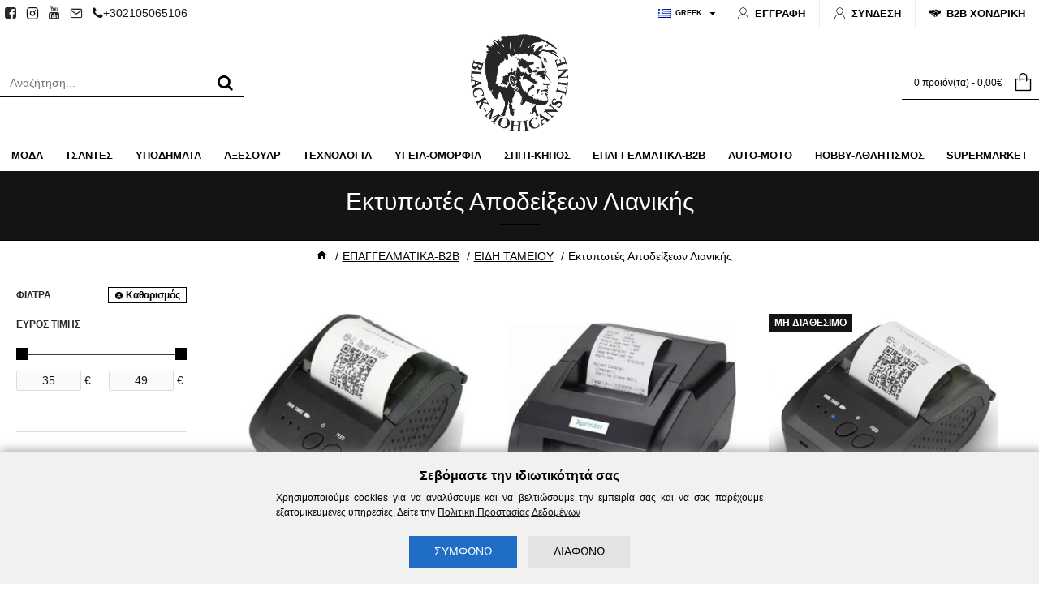

--- FILE ---
content_type: text/html; charset=utf-8
request_url: https://mohicans.gr/epaggelmatika-b2b/eidi-tameioy/ektypotes-apodeikseon-lianikis
body_size: 83402
content:
<!DOCTYPE html>
<html dir="ltr" lang="el" class="desktop win chrome chrome63 webkit oc30 is-guest route-product-category category-621 store-0 skin-1 desktop-header-active mobile-sticky no-currency no-wishlist no-compare layout-3 one-column column-left" data-jb="14218c54" data-jv="3.1.8" data-ov="3.0.3.8">
<head typeof="og:website">
<meta charset="UTF-8" />
<meta name="viewport" content="width=device-width, initial-scale=1.0">
<meta http-equiv="X-UA-Compatible" content="IE=edge">
<title>Εκτυπωτές Αποδείξεων Λιανικής | mohicans.gr</title>
<base href="https://mohicans.gr/" />

<meta property="fb:app_id" content=""/>
<meta property="og:type" content="website"/>
<meta property="og:title" content="Εκτυπωτές Αποδείξεων Λιανικής"/>
<meta property="og:url" content="https://mohicans.gr/ektypotes-apodeikseon-lianikis"/>
<meta property="og:image" content="https://mohicans.gr/image/cache/placeholder-600x315w.png"/>
<meta property="og:image:width" content="600"/>
<meta property="og:image:height" content="315"/>
<meta property="og:description" content=""/>
<meta name="twitter:card" content="summary"/>
<meta name="twitter:site" content="@"/>
<meta name="twitter:title" content="Εκτυπωτές Αποδείξεων Λιανικής"/>
<meta name="twitter:image" content="https://mohicans.gr/image/cache/placeholder-200x200.png"/>
<meta name="twitter:image:width" content="200"/>
<meta name="twitter:image:height" content="200"/>
<meta name="twitter:description" content=""/>
<script>window['Journal'] = {"isPopup":false,"isPhone":false,"isTablet":false,"isDesktop":true,"filterScrollTop":false,"filterUrlValuesSeparator":",","countdownDay":"Day","countdownHour":"Hour","countdownMin":"Min","countdownSec":"Sec","scrollTop":true,"scrollToTop":true,"notificationHideAfter":"2000","quickviewPageStyleCloudZoomStatus":true,"quickviewPageStyleAdditionalImagesCarousel":false,"quickviewPageStyleAdditionalImagesCarouselStyleSpeed":"500","quickviewPageStyleAdditionalImagesCarouselStyleAutoPlay":true,"quickviewPageStyleAdditionalImagesCarouselStylePauseOnHover":true,"quickviewPageStyleAdditionalImagesCarouselStyleDelay":"3000","quickviewPageStyleAdditionalImagesCarouselStyleLoop":false,"quickviewPageStyleAdditionalImagesHeightAdjustment":"5","quickviewPageStyleProductStockUpdate":false,"quickviewPageStylePriceUpdate":true,"quickviewPageStyleOptionsSelect":"none","quickviewText":"Quickview","mobileHeaderOn":"tablet","subcategoriesCarouselStyleSpeed":"500","subcategoriesCarouselStyleAutoPlay":false,"subcategoriesCarouselStylePauseOnHover":true,"subcategoriesCarouselStyleDelay":"3000","subcategoriesCarouselStyleLoop":false,"productPageStyleCloudZoomStatus":true,"productPageStyleCloudZoomPosition":"inner","productPageStyleAdditionalImagesCarousel":false,"productPageStyleAdditionalImagesCarouselStyleSpeed":"500","productPageStyleAdditionalImagesCarouselStyleAutoPlay":true,"productPageStyleAdditionalImagesCarouselStylePauseOnHover":true,"productPageStyleAdditionalImagesCarouselStyleDelay":"3000","productPageStyleAdditionalImagesCarouselStyleLoop":false,"productPageStyleAdditionalImagesHeightAdjustment":"5","productPageStyleProductStockUpdate":false,"productPageStylePriceUpdate":true,"productPageStyleOptionsSelect":"none","infiniteScrollStatus":true,"infiniteScrollOffset":"3","infiniteScrollLoadPrev":"\u03a6\u03cc\u03c1\u03c4\u03c9\u03c3\u03b7 \u03c0\u03c1\u03bf\u03b7\u03b3\u03bf\u03cd\u03bc\u03b5\u03bd\u03c9\u03bd \u03c0\u03c1\u03bf\u03ca\u03cc\u03bd\u03c4\u03c9\u03bd","infiniteScrollLoadNext":"\u03a6\u03cc\u03c1\u03c4\u03c9\u03c3\u03b7 \u03b5\u03c0\u03cc\u03bc\u03b5\u03bd\u03c9\u03bd \u03c0\u03c1\u03bf\u03ca\u03cc\u03bd\u03c4\u03c9\u03bd","infiniteScrollLoading":"\u03a6\u03cc\u03c1\u03c4\u03c9\u03c3\u03b7...","infiniteScrollNoneLeft":"\u0394\u03b5\u03bd \u03c5\u03c0\u03ac\u03c1\u03c7\u03bf\u03c5\u03bd \u03c0\u03b5\u03c1\u03b9\u03c3\u03c3\u03cc\u03c4\u03b5\u03c1\u03b1 \u03c0\u03c1\u03bf\u03ca\u03cc\u03bd\u03c4\u03b1","checkoutUrl":"https:\/\/mohicans.gr\/index.php?route=checkout\/checkout","headerHeight":"140","headerCompactHeight":"60","mobileMenuOn":"3","searchStyleSearchAutoSuggestStatus":true,"searchStyleSearchAutoSuggestDescription":true,"searchStyleSearchAutoSuggestSubCategories":true,"headerMiniSearchDisplay":"default","stickyStatus":true,"stickyFullHomePadding":false,"stickyFullwidth":true,"stickyAt":"","stickyHeight":"40","headerTopBarHeight":"32","topBarStatus":true,"headerType":"classic","headerMobileHeight":"60","headerMobileStickyStatus":true,"headerMobileTopBarVisibility":true,"headerMobileTopBarHeight":"30","currency_left":"","currency_right":"\u20ac","currency_decimal":",","currency_thousand":".","mobileFilterButtonText":"\u03a6\u0399\u039b\u03a4\u03a1\u0391","filterBase":"https:\/\/mohicans.gr\/epaggelmatika-b2b\/eidi-tameioy\/ektypotes-apodeikseon-lianikis","notification":[{"m":137,"c":"f4934be1"}],"columnsCount":1};</script>
<script>// forEach polyfill
if (window.NodeList && !NodeList.prototype.forEach) {
	NodeList.prototype.forEach = Array.prototype.forEach;
}

(function () {
	if (Journal['isPhone']) {
		return;
	}

	var wrappers = ['search', 'cart', 'cart-content', 'logo', 'language', 'currency'];
	var documentClassList = document.documentElement.classList;

	function extractClassList() {
		return ['desktop', 'tablet', 'phone', 'desktop-header-active', 'mobile-header-active', 'mobile-menu-active'].filter(function (cls) {
			return documentClassList.contains(cls);
		});
	}

	function mqr(mqls, listener) {
		Object.keys(mqls).forEach(function (k) {
			mqls[k].addListener(listener);
		});

		listener();
	}

	function mobileMenu() {
		console.warn('mobile menu!');

		var element = document.querySelector('#main-menu');
		var wrapper = document.querySelector('.mobile-main-menu-wrapper');

		if (element && wrapper) {
			wrapper.appendChild(element);
		}

		var main_menu = document.querySelector('.main-menu');

		if (main_menu) {
			main_menu.classList.add('accordion-menu');
		}

		document.querySelectorAll('.main-menu .dropdown-toggle').forEach(function (element) {
			element.classList.remove('dropdown-toggle');
			element.classList.add('collapse-toggle');
			element.removeAttribute('data-toggle');
		});

		document.querySelectorAll('.main-menu .dropdown-menu').forEach(function (element) {
			element.classList.remove('dropdown-menu');
			element.classList.remove('j-dropdown');
			element.classList.add('collapse');
		});
	}

	function desktopMenu() {
		console.warn('desktop menu!');

		var element = document.querySelector('#main-menu');
		var wrapper = document.querySelector('.desktop-main-menu-wrapper');

		if (element && wrapper) {
			wrapper.insertBefore(element, document.querySelector('#main-menu-2'));
		}

		var main_menu = document.querySelector('.main-menu');

		if (main_menu) {
			main_menu.classList.remove('accordion-menu');
		}

		document.querySelectorAll('.main-menu .collapse-toggle').forEach(function (element) {
			element.classList.add('dropdown-toggle');
			element.classList.remove('collapse-toggle');
			element.setAttribute('data-toggle', 'dropdown');
		});

		document.querySelectorAll('.main-menu .collapse').forEach(function (element) {
			element.classList.add('dropdown-menu');
			element.classList.add('j-dropdown');
			element.classList.remove('collapse');
		});

		document.body.classList.remove('mobile-wrapper-open');
	}

	function mobileHeader() {
		console.warn('mobile header!');

		Object.keys(wrappers).forEach(function (k) {
			var element = document.querySelector('#' + wrappers[k]);
			var wrapper = document.querySelector('.mobile-' + wrappers[k] + '-wrapper');

			if (element && wrapper) {
				wrapper.appendChild(element);
			}

			if (wrappers[k] === 'cart-content') {
				if (element) {
					element.classList.remove('j-dropdown');
					element.classList.remove('dropdown-menu');
				}
			}
		});

		var search = document.querySelector('#search');
		var cart = document.querySelector('#cart');

		if (search && (Journal['searchStyle'] === 'full')) {
			search.classList.remove('full-search');
			search.classList.add('mini-search');
		}

		if (cart && (Journal['cartStyle'] === 'full')) {
			cart.classList.remove('full-cart');
			cart.classList.add('mini-cart')
		}
	}

	function desktopHeader() {
		console.warn('desktop header!');

		Object.keys(wrappers).forEach(function (k) {
			var element = document.querySelector('#' + wrappers[k]);
			var wrapper = document.querySelector('.desktop-' + wrappers[k] + '-wrapper');

			if (wrappers[k] === 'cart-content') {
				if (element) {
					element.classList.add('j-dropdown');
					element.classList.add('dropdown-menu');
					document.querySelector('#cart').appendChild(element);
				}
			} else {
				if (element && wrapper) {
					wrapper.appendChild(element);
				}
			}
		});

		var search = document.querySelector('#search');
		var cart = document.querySelector('#cart');

		if (search && (Journal['searchStyle'] === 'full')) {
			search.classList.remove('mini-search');
			search.classList.add('full-search');
		}

		if (cart && (Journal['cartStyle'] === 'full')) {
			cart.classList.remove('mini-cart');
			cart.classList.add('full-cart');
		}

		documentClassList.remove('mobile-cart-content-container-open');
		documentClassList.remove('mobile-main-menu-container-open');
		documentClassList.remove('mobile-overlay');
	}

	function moveElements(classList) {
		if (classList.includes('mobile-header-active')) {
			mobileHeader();
			mobileMenu();
		} else if (classList.includes('mobile-menu-active')) {
			desktopHeader();
			mobileMenu();
		} else {
			desktopHeader();
			desktopMenu();
		}
	}

	var mqls = {
		phone: window.matchMedia('(max-width: 768px)'),
		tablet: window.matchMedia('(max-width: 1024px)'),
		menu: window.matchMedia('(max-width: ' + Journal['mobileMenuOn'] + 'px)')
	};

	mqr(mqls, function () {
		var oldClassList = extractClassList();

		if (Journal['isDesktop']) {
			if (mqls.phone.matches) {
				documentClassList.remove('desktop');
				documentClassList.remove('tablet');
				documentClassList.add('mobile');
				documentClassList.add('phone');
			} else if (mqls.tablet.matches) {
				documentClassList.remove('desktop');
				documentClassList.remove('phone');
				documentClassList.add('mobile');
				documentClassList.add('tablet');
			} else {
				documentClassList.remove('mobile');
				documentClassList.remove('phone');
				documentClassList.remove('tablet');
				documentClassList.add('desktop');
			}

			if (documentClassList.contains('phone') || (documentClassList.contains('tablet') && Journal['mobileHeaderOn'] === 'tablet')) {
				documentClassList.remove('desktop-header-active');
				documentClassList.add('mobile-header-active');
			} else {
				documentClassList.remove('mobile-header-active');
				documentClassList.add('desktop-header-active');
			}
		}

		if (documentClassList.contains('desktop-header-active') && mqls.menu.matches) {
			documentClassList.add('mobile-menu-active');
		} else {
			documentClassList.remove('mobile-menu-active');
		}

		var newClassList = extractClassList();

		if (oldClassList.join(' ') !== newClassList.join(' ')) {
			if (documentClassList.contains('safari') && !documentClassList.contains('ipad') && navigator.maxTouchPoints && navigator.maxTouchPoints > 2) {
				window.fetch('index.php?route=journal3/journal3/device_detect', {
					method: 'POST',
					body: 'device=ipad',
					headers: {
						'Content-Type': 'application/x-www-form-urlencoded'
					}
				}).then(function (data) {
					return data.json();
				}).then(function (data) {
					if (data.response.reload) {
						window.location.reload();
					}
				});
			}

			if (document.readyState === 'loading') {
				document.addEventListener('DOMContentLoaded', function () {
					moveElements(newClassList);
				});
			} else {
				moveElements(newClassList);
			}
		}
	});

})();

(function () {
	var cookies = {};
	var style = document.createElement('style');
	var documentClassList = document.documentElement.classList;

	document.head.appendChild(style);

	document.cookie.split('; ').forEach(function (c) {
		var cc = c.split('=');
		cookies[cc[0]] = cc[1];
	});

	if (Journal['popup']) {
		for (var i in Journal['popup']) {
			if (!cookies['p-' + Journal['popup'][i]['c']]) {
				documentClassList.add('popup-open');
				documentClassList.add('popup-center');
				break;
			}
		}
	}

	if (Journal['notification']) {
		for (var i in Journal['notification']) {
			if (cookies['n-' + Journal['notification'][i]['c']]) {
				style.sheet.insertRule('.module-notification-' + Journal['notification'][i]['m'] + '{ display:none }');
			}
		}
	}

	if (Journal['headerNotice']) {
		for (var i in Journal['headerNotice']) {
			if (cookies['hn-' + Journal['headerNotice'][i]['c']]) {
				style.sheet.insertRule('.module-header_notice-' + Journal['headerNotice'][i]['m'] + '{ display:none }');
			}
		}
	}

	if (Journal['layoutNotice']) {
		for (var i in Journal['layoutNotice']) {
			if (cookies['ln-' + Journal['layoutNotice'][i]['c']]) {
				style.sheet.insertRule('.module-layout_notice-' + Journal['layoutNotice'][i]['m'] + '{ display:none }');
			}
		}
	}
})();
</script>
<link href="https://mohicans.gr/epaggelmatika-b2b/eidi-tameioy/ektypotes-apodeikseon-lianikis" rel="canonical" />
<link href="https://mohicans.gr/image/catalog/Logo/mohicans-logo-transparent-black-square.png" rel="icon" />
<!-- Add Google Analytics GA4 (gtag.js) -->

<script>
window.dataLayer = window.dataLayer ||   [];
function gtag(){
dataLayer.push(arguments);
}
gtag('consent', 'default', {
	'ad_storage': 'denied',
	'ad_user_data': 'denied',
	'ad_personalization': 'denied',
        'personalization_storage': 'denied',
        'security_storage': 'granted',
        'functionality_storage': 'granted',
	'analytics_storage': 'granted',
        'wait_for_update': 200
});
</script>

<!-- Google tag (gtag.js) -->
<script async src="https://www.googletagmanager.com/gtag/js?id=G-4NKHTL3CY4"></script>
<script>
  window.dataLayer = window.dataLayer || [];
  function gtag(){dataLayer.push(arguments);}
  gtag('js', new Date());
  gtag('set', 'url_passthrough', true);
  gtag('config', 'G-4NKHTL3CY4');
</script>
	
<!-- Add Cookie Consent Banner (cookieconsent/cookie-consent.js) -->
<script src="/cookieconsent/cookie-consent.js"></script><style>@font-face{font-display:swap;font-family:'Glyphicons Halflings';src:url(https://mohicans.gr/catalog/view/javascript/bootstrap/fonts/glyphicons-halflings-regular.eot);src:url(https://mohicans.gr/catalog/view/javascript/bootstrap/fonts/glyphicons-halflings-regular.eot?#iefix) format('embedded-opentype'),url(https://mohicans.gr/catalog/view/javascript/bootstrap/fonts/glyphicons-halflings-regular.woff2) format('woff2'),url(https://mohicans.gr/catalog/view/javascript/bootstrap/fonts/glyphicons-halflings-regular.woff) format('woff'),url(https://mohicans.gr/catalog/view/javascript/bootstrap/fonts/glyphicons-halflings-regular.ttf) format('truetype'),url(https://mohicans.gr/catalog/view/javascript/bootstrap/fonts/glyphicons-halflings-regular.svg#glyphicons_halflingsregular) format('svg')}
@font-face{font-display:swap;font-family:'FontAwesome';src:url('https://mohicans.gr/catalog/view/javascript/font-awesome/fonts/fontawesome-webfont.eot?v=4.7.0');src:url('https://mohicans.gr/catalog/view/javascript/font-awesome/fonts/fontawesome-webfont.eot?#iefix&v=4.7.0') format('embedded-opentype'),url('https://mohicans.gr/catalog/view/javascript/font-awesome/fonts/fontawesome-webfont.woff2?v=4.7.0') format('woff2'),url('https://mohicans.gr/catalog/view/javascript/font-awesome/fonts/fontawesome-webfont.woff?v=4.7.0') format('woff'),url('https://mohicans.gr/catalog/view/javascript/font-awesome/fonts/fontawesome-webfont.ttf?v=4.7.0') format('truetype'),url('https://mohicans.gr/catalog/view/javascript/font-awesome/fonts/fontawesome-webfont.svg?v=4.7.0#fontawesomeregular') format('svg');font-weight:normal;font-style:normal}
@font-face{font-display:swap;font-family:'icomoon';src:url('https://mohicans.gr/catalog/view/theme/journal3/icons/fonts/icomoon.woff2?v1') format('woff2'),
url('https://mohicans.gr/catalog/view/theme/journal3/icons/fonts/icomoon.woff?v1') format('woff'),
url('https://mohicans.gr/catalog/view/theme/journal3/icons/fonts/icomoon.ttf?v1') format('truetype'),
url('https://mohicans.gr/catalog/view/theme/journal3/icons/fonts/icomoon.svg?v1#icomoon') format('svg');font-weight:normal;font-style:normal;font-display:block}
</style>
<link rel='stylesheet' href='image/cache/lightning/02502639119hssel-gr_wp.css'/>
<style>
.blog-post .post-details .post-stats{white-space:nowrap;overflow-x:auto;overflow-y:hidden;-webkit-overflow-scrolling:touch;;font-size:9px;margin-bottom:20px;padding-top:10px;padding-bottom:10px;border-width:0;border-bottom-width:1px;border-style:solid;border-color:rgba(221, 221, 221, 1)}.blog-post .post-details .post-stats .p-category{flex-wrap:nowrap;display:inline-flex}.mobile .blog-post .post-details .post-stats{overflow-x:scroll}.blog-post .post-details .post-stats::-webkit-scrollbar{-webkit-appearance:none;height:1px;height:5px;width:5px}.blog-post .post-details .post-stats::-webkit-scrollbar-track{background-color:white}.blog-post .post-details .post-stats::-webkit-scrollbar-thumb{background-color:#999;background-color:rgba(238, 80, 66, 1)}.blog-post .post-details .post-stats .p-posted{display:inline-flex}.blog-post .post-details .post-stats .p-author{display:inline-flex}.blog-post .post-details .post-stats .p-date{display:inline-flex}.p-date-image{font-size:30px;color:rgba(255, 255, 255, 1);font-weight:700;background:rgba(0, 0, 0, 0.92);margin:7px}.blog-post .post-details .post-stats .p-comment{display:inline-flex}.blog-post .post-details .post-stats .p-view{display:inline-flex}.post-content>p{margin-bottom:10px}.post-content{font-size:14px;color:rgba(0, 0, 0, 0.92);line-height:1.5;-webkit-font-smoothing:antialiased;column-count:initial;column-gap:40px;column-rule-color:rgba(221, 221, 221, 1);column-rule-width:1px;column-rule-style:solid}.post-content
a{color:rgba(0, 0, 0, 0.92);display:inline-block}.post-content a:focus{color:rgba(0, 0, 0, 0.92)}.post-content a:hover{color:rgba(0, 0, 0, 0.92)}.post-content a:active{color:rgba(0, 0, 0, 0.92)}.post-content a:visited{color:rgba(0, 0, 0, 0.92)}.post-content
p{margin-bottom:10px}.post-content
em{color:rgba(114, 118, 132, 1)}.post-content
h1{font-size:14px;margin-bottom:20px}.post-content
h2{font-size:14px;margin-bottom:15px}.post-content
h3{font-family:Helvetica,Arial,sans-serif;font-size:14px;line-height:1;margin-bottom:15px}.post-content
h4{font-size:14px;font-weight:700;text-transform:uppercase;margin-bottom:15px}.post-content
h5{font-size:14px;margin-bottom:15px}.post-content
h6{font-size:14px;color:rgba(255, 255, 255, 1);font-weight:700;text-transform:uppercase;background:rgba(0, 0, 0, 0.92);padding:5px;padding-right:8px;padding-left:8px;margin-bottom:10px;display:inline-block}.post-content
blockquote{font-family:Helvetica,Arial,sans-serif;font-weight:400;font-size:12px;color:rgba(114, 118, 132, 1);font-style:italic;padding-top:15px;padding-bottom:15px;margin-top:20px;margin-bottom:20px;border-width:0;border-top-width:1px;border-bottom-width:1px;border-style:solid;border-color:rgba(221, 221, 221, 1);border-radius:3px;float:none;display:block}.post-content blockquote::before{margin-left:auto;margin-right:auto;float:left;content:'\e90b' !important;font-family:icomoon !important;font-size:45px;color:rgba(0, 0, 0, 0.92);margin-right:10px}.post-content
hr{margin-top:30px;margin-bottom:30px;border-color:rgba(0, 0, 0, 1);overflow:visible}.post-content hr::before{content:'\e061' !important;font-family:icomoon !important;font-size:20px;color:rgba(0, 0, 0, 1);background:rgba(255, 255, 255, 1);width:40px;height:40px}.post-content .drop-cap{font-family:Helvetica,Arial,sans-serif !important;font-weight:700 !important;font-size:60px !important;font-family:Helvetica,Arial,sans-serif;font-weight:700;font-size:60px;margin-right:5px}.post-content .amp::before{content:'\e901' !important;font-family:icomoon !important;font-size:25px;color:rgba(114, 118, 132, 1);left:1px;top:3px}.post-content .video-responsive{max-width:550px;margin:0px;margin-bottom:20px}.post-image{display:block;text-align:left;float:none}.blog-post
.tags{margin-top:15px;justify-content:flex-start;font-weight:700;text-transform:uppercase;justify-content:flex-start}.blog-post .tags a, .blog-post .tags-title{margin-right:7px;margin-bottom:7px}.blog-post .tags
b{display:none}.blog-post .tags
a{padding:2px;padding-right:7px;padding-left:7px;font-size:12px;color:rgba(255, 255, 255, 1);font-weight:400;text-transform:none;background:rgba(0, 0, 0, 0.92)}.blog-post .tags a:hover{color:rgba(255,255,255,1);background:rgba(0,0,0,0.92)}.post-comments{margin-top:20px}.reply-btn.btn,.reply-btn.btn:visited{font-size:9px;color:rgba(0,0,0,1);font-weight:700;text-transform:uppercase}.reply-btn.btn:hover{color:rgba(0, 0, 0, 0.92) !important;background:rgba(255, 255, 255, 1) !important}.reply-btn.btn:active,.reply-btn.btn:hover:active,.reply-btn.btn:focus:active{color:rgba(0, 0, 0, 0.92) !important;background:rgba(255, 255, 255, 1) !important;border-color:rgba(0, 0, 0, 0.92) !important;box-shadow:inset 0 2px 8px rgba(0,0,0,0.15)}.reply-btn.btn:focus{color:rgba(0, 0, 0, 0.92) !important;background:rgba(255, 255, 255, 1);border-color:rgba(0, 0, 0, 0.92);box-shadow:inset 0 0 20px rgba(0,0,0,0.25)}.reply-btn.btn{background:rgba(255,255,255,1);border-width:1px;border-style:solid;border-color:rgba(0,0,0,1);padding:12px;padding-right:15px;padding-left:15px}.reply-btn.btn:hover,.reply-btn.btn:active:hover{border-color:rgba(0, 0, 0, 0.92)}.desktop .reply-btn.btn:hover{box-shadow:0 5px 30px -5px rgba(0,0,0,0.15)}.reply-btn.btn.btn.disabled::after{font-size:20px}.post-comment{margin-bottom:30px;padding-bottom:15px;border-width:0;border-bottom-width:1px;border-style:solid;border-color:rgba(221,221,221,1)}.post-reply{margin-top:15px;margin-left:60px;padding-top:20px;border-width:0;border-top-width:1px;border-style:solid;border-color:rgba(221,221,221,1)}.user-avatar{display:block;margin-right:15px;border-radius:50%}.module-blog_comments .side-image{display:block}.post-comment .user-name{font-size:18px;font-weight:700}.post-comment .user-data
div{font-size:12px}.post-comment .user-date::before{color:rgba(208, 30, 36, 1)}.post-comment .user-time::before{color:rgba(46, 175, 35, 1)}.post-comment .user-site::before{color:rgba(238, 80, 66, 1);left:-1px}.post-comment .user-data .user-date{display:inline-flex}.post-comment .user-data .user-time{display:inline-flex}.comment-form .form-group:not(.required){display:flex}.user-data .user-site{display:inline-flex}.main-posts.post-grid .post-layout.swiper-slide{margin-right:20px;width:calc((100% - 2 * 20px) / 3 - 0.01px)}.main-posts.post-grid .post-layout:not(.swiper-slide){padding:10px;width:calc(100% / 3 - 0.01px)}.one-column #content .main-posts.post-grid .post-layout.swiper-slide{margin-right:20px;width:calc((100% - 2 * 20px) / 3 - 0.01px)}.one-column #content .main-posts.post-grid .post-layout:not(.swiper-slide){padding:10px;width:calc(100% / 3 - 0.01px)}.two-column #content .main-posts.post-grid .post-layout.swiper-slide{margin-right:20px;width:calc((100% - 2 * 20px) / 3 - 0.01px)}.two-column #content .main-posts.post-grid .post-layout:not(.swiper-slide){padding:10px;width:calc(100% / 3 - 0.01px)}.side-column .main-posts.post-grid .post-layout.swiper-slide{margin-right:20px;width:calc((100% - 0 * 20px) / 1 - 0.01px)}.side-column .main-posts.post-grid .post-layout:not(.swiper-slide){padding:10px;width:calc(100% / 1 - 0.01px)}.main-posts.post-grid{margin:-10px}.post-grid .post-thumb{background:rgba(255, 255, 255, 1)}.post-grid .post-thumb .image
img{filter:grayscale(1)}.post-grid .post-thumb:hover .image
img{filter:grayscale(0);transform:scale(1.15)}.post-grid .post-thumb
.caption{position:relative;bottom:auto;width:auto;padding-bottom:10px}.post-grid .post-thumb
.name{display:flex;width:auto;margin-left:auto;margin-right:auto;justify-content:center;margin-left:auto;margin-right:auto;padding:5px;margin-top:10px}.post-grid .post-thumb .name
a{white-space:normal;overflow:visible;text-overflow:initial;font-size:14px;color:rgba(52, 52, 56, 1);font-weight:700}.desktop .post-grid .post-thumb .name a:hover{color:rgba(208, 30, 36, 1)}.post-grid .post-thumb
.description{display:block;color:rgba(114, 118, 132, 1);text-align:center;padding:10px;padding-top:5px;padding-bottom:5px;margin-bottom:10px}.post-grid .post-thumb .button-group{display:flex;justify-content:center;margin-bottom:10px}.post-grid .post-thumb .btn-read-more::before{display:none}.post-grid .post-thumb .btn-read-more::after{display:none;content:'\e5c8' !important;font-family:icomoon !important}.post-grid .post-thumb .btn-read-more .btn-text{display:inline-block;padding:0}.post-grid .post-thumb .btn-read-more.btn, .post-grid .post-thumb .btn-read-more.btn:visited{font-size:9px;color:rgba(0, 0, 0, 1);font-weight:700;text-transform:uppercase}.post-grid .post-thumb .btn-read-more.btn:hover{color:rgba(0, 0, 0, 0.92) !important;background:rgba(255, 255, 255, 1) !important}.post-grid .post-thumb .btn-read-more.btn:active, .post-grid .post-thumb .btn-read-more.btn:hover:active, .post-grid .post-thumb .btn-read-more.btn:focus:active{color:rgba(0, 0, 0, 0.92) !important;background:rgba(255, 255, 255, 1) !important;border-color:rgba(0, 0, 0, 0.92) !important;box-shadow:inset 0 2px 8px rgba(0, 0, 0, 0.15)}.post-grid .post-thumb .btn-read-more.btn:focus{color:rgba(0, 0, 0, 0.92) !important;background:rgba(255, 255, 255, 1);border-color:rgba(0, 0, 0, 0.92);box-shadow:inset 0 0 20px rgba(0, 0, 0, 0.25)}.post-grid .post-thumb .btn-read-more.btn{background:rgba(255, 255, 255, 1);border-width:1px;border-style:solid;border-color:rgba(0, 0, 0, 1);padding:12px;padding-right:15px;padding-left:15px}.post-grid .post-thumb .btn-read-more.btn:hover, .post-grid .post-thumb .btn-read-more.btn:active:hover{border-color:rgba(0, 0, 0, 0.92)}.desktop .post-grid .post-thumb .btn-read-more.btn:hover{box-shadow:0 5px 30px -5px rgba(0, 0, 0, 0.15)}.post-grid .post-thumb .btn-read-more.btn.btn.disabled::after{font-size:20px}.post-grid .post-thumb .post-stats{display:flex;color:rgba(255, 255, 255, 1);justify-content:center;position:absolute;transform:translateY(-100%);width:100%;background:rgba(0, 0, 0, 0.65);padding:7px}.post-grid .post-thumb .post-stats .p-author{display:flex}.post-grid .post-thumb .p-date{display:flex}.post-grid .post-thumb .post-stats .p-comment{display:flex}.post-grid .post-thumb .post-stats .p-view{display:flex}.post-list .post-layout:not(.swiper-slide){margin-bottom:40px}.post-list .post-thumb
.caption{flex-basis:200px;padding:20px;padding-top:0px;padding-bottom:0px}.post-list .post-thumb:hover .image
img{transform:scale(1.15)}.post-list .post-thumb
.name{display:flex;width:100%;margin-left:0;margin-right:0;justify-content:flex-start;margin-left:0;margin-right:auto;margin-top:10px;margin-bottom:10px}.post-list .post-thumb .name
a{white-space:normal;overflow:visible;text-overflow:initial;font-size:18px;color:rgba(41, 41, 43, 1);font-weight:700}.desktop .post-list .post-thumb .name a:hover{color:rgba(0, 0, 0, 0.92)}.post-list .post-thumb
.description{display:block;color:rgba(114, 118, 132, 1)}.post-list .post-thumb .button-group{display:flex;justify-content:flex-start;margin-top:20px}.post-list .post-thumb .btn-read-more::before{display:inline-block}.post-list .post-thumb .btn-read-more .btn-text{display:inline-block;padding:0
.4em}.post-list .post-thumb .btn-read-more::after{content:'\e5c8' !important;font-family:icomoon !important}.post-list .post-thumb .post-stats{display:flex;color:rgba(114, 118, 132, 1);justify-content:flex-start}.post-list .post-thumb .post-stats .p-author{display:block}.post-list .post-thumb .p-date{display:flex}.post-list .post-thumb .post-stats .p-comment{display:block}.post-list .post-thumb .post-stats .p-view{display:flex}.blog-feed
span{display:block;font-family:Helvetica,Arial,sans-serif !important;font-weight:400 !important;color:rgba(255, 255, 255, 1) !important}.blog-feed{display:inline-flex;margin-right:50px}.blog-feed::before{content:'\f143' !important;font-family:icomoon !important;font-size:14px;color:rgba(238, 80, 66, 1)}.desktop .blog-feed:hover
span{color:rgba(0, 0, 0, 0.92) !important}.countdown{color:rgba(41, 41, 43, 1);background:rgba(247, 249, 255, 1)}.countdown div
span{color:rgba(41,41,43,1)}.countdown>div{border-style:solid;border-color:rgba(221, 221, 221, 1)}.boxed-layout .site-wrapper{overflow:hidden}.boxed-layout
.header{padding:0
20px}.boxed-layout
.breadcrumb{padding-left:20px;padding-right:20px}.wrapper, .mega-menu-content, .site-wrapper > .container, .grid-cols,.desktop-header-active .is-sticky .header .desktop-main-menu-wrapper,.desktop-header-active .is-sticky .sticky-fullwidth-bg,.boxed-layout .site-wrapper, .breadcrumb, .title-wrapper, .page-title > span,.desktop-header-active .header .top-bar,.desktop-header-active .header .mid-bar,.desktop-main-menu-wrapper{max-width:1400px}.desktop-main-menu-wrapper .main-menu>.j-menu>.first-dropdown::before{transform:translateX(calc(0px - (100vw - 1400px) / 2))}html[dir='rtl'] .desktop-main-menu-wrapper .main-menu>.j-menu>.first-dropdown::before{transform:none;right:calc(0px - (100vw - 1400px) / 2)}.desktop-main-menu-wrapper .main-menu>.j-menu>.first-dropdown.mega-custom::before{transform:translateX(calc(0px - (200vw - 1400px) / 2))}html[dir='rtl'] .desktop-main-menu-wrapper .main-menu>.j-menu>.first-dropdown.mega-custom::before{transform:none;right:calc(0px - (200vw - 1400px) / 2)}body{background:rgba(255,255,255,1);font-size:14px;color:rgba(0,0,0,0.92);line-height:1.5;-webkit-font-smoothing:antialiased}#content{padding-top:30px;padding-bottom:30px}.column-left
#content{padding-left:20px}.column-right
#content{padding-right:20px}.side-column{max-width:250px;padding:20px;padding-left:0px}.one-column
#content{max-width:calc(100% - 250px)}.two-column
#content{max-width:calc(100% - 250px * 2)}#column-left{border-style:none}#column-right{border-style:none;padding:20px;padding-right:0px}.page-title{display:block}.title{font-family:Helvetica,Arial,sans-serif;font-weight:700;font-size:18px;color:rgba(41,41,43,1);text-align:left;text-transform:uppercase;text-decoration:none;margin-bottom:15px;white-space:normal;overflow:visible;text-overflow:initial;text-align:left}.title::after{content:'';display:block;position:relative;margin-top:8px;left:initial;right:initial;margin-left:0;margin-right:auto;transform:none}.title.page-title>span::after{content:'';display:block;position:relative;margin-top:8px;left:initial;right:initial;margin-left:0;margin-right:auto;transform:none}.title::after,.title.page-title>span::after{width:50px;height:1px;background:rgba(0, 0, 0, 0.92)}html:not(.popup) .page-title{font-family:Helvetica,Arial,sans-serif;font-weight:400;font-size:30px;color:rgba(255, 255, 255, 1);text-align:center;text-transform:none;text-decoration:none;background:rgba(0, 0, 0, 0.92);padding:10px;padding-top:20px;padding-bottom:20px;margin:0px;white-space:normal;overflow:visible;text-overflow:initial;text-align:center}html:not(.popup) .page-title::after{content:'';display:block;position:relative;left:50%;right:initial;transform:translate3d(-50%,0,0)}html:not(.popup) .page-title.page-title>span::after{content:'';display:block;position:relative;left:50%;right:initial;transform:translate3d(-50%,0,0)}.side-column .title.module-title{font-size:12px;font-weight:700;text-decoration:none;border-width:0px;padding:0px;margin-bottom:7px;white-space:normal;overflow:visible;text-overflow:initial}.side-column .title.module-title::after{display:none}.side-column .title.module-title.page-title>span::after{display:none}.btn,.btn:visited{font-size:9px;color:rgba(0,0,0,1);font-weight:700;text-transform:uppercase}.btn:hover{color:rgba(0, 0, 0, 0.92) !important;background:rgba(255, 255, 255, 1) !important}.btn:active,.btn:hover:active,.btn:focus:active{color:rgba(0, 0, 0, 0.92) !important;background:rgba(255, 255, 255, 1) !important;border-color:rgba(0, 0, 0, 0.92) !important;box-shadow:inset 0 2px 8px rgba(0,0,0,0.15)}.btn:focus{color:rgba(0, 0, 0, 0.92) !important;background:rgba(255, 255, 255, 1);border-color:rgba(0, 0, 0, 0.92);box-shadow:inset 0 0 20px rgba(0,0,0,0.25)}.btn{background:rgba(255,255,255,1);border-width:1px;border-style:solid;border-color:rgba(0,0,0,1);padding:12px;padding-right:15px;padding-left:15px}.btn:hover,.btn:active:hover{border-color:rgba(0, 0, 0, 0.92)}.desktop .btn:hover{box-shadow:0 5px 30px -5px rgba(0,0,0,0.15)}.btn.btn.disabled::after{font-size:20px}.btn-danger.btn{background:rgba(0,0,0,0.92)}.btn-danger.btn:hover{background:rgba(95, 123, 177, 1) !important}.desktop .btn-danger.btn:hover{box-shadow:0 5px 30px -5px rgba(0,0,0,0.15)}.btn-danger.btn:active,.btn-danger.btn:hover:active,.btn-danger.btn:focus:active{box-shadow:inset 0 2px 8px rgba(0,0,0,0.15)}.btn-danger.btn:focus{box-shadow:inset 0 0 20px rgba(0,0,0,0.25)}.btn-danger.btn.btn.disabled::after{font-size:20px}.btn-warning.btn{background:rgba(0,0,0,0.92)}.btn-warning.btn:hover{background:rgba(95, 123, 177, 1) !important}.desktop .btn-warning.btn:hover{box-shadow:0 5px 30px -5px rgba(0,0,0,0.15)}.btn-warning.btn:active,.btn-warning.btn:hover:active,.btn-warning.btn:focus:active{box-shadow:inset 0 2px 8px rgba(0,0,0,0.15)}.btn-warning.btn:focus{box-shadow:inset 0 0 20px rgba(0,0,0,0.25)}.btn-warning.btn.btn.disabled::after{font-size:20px}.buttons{margin-top:30px;font-size:12px}.buttons .pull-left .btn, .buttons .pull-left .btn:visited{font-size:9px;color:rgba(0, 0, 0, 1);font-weight:700;text-transform:uppercase}.buttons .pull-left .btn:hover{color:rgba(0, 0, 0, 0.92) !important;background:rgba(255, 255, 255, 1) !important}.buttons .pull-left .btn:active, .buttons .pull-left .btn:hover:active, .buttons .pull-left .btn:focus:active{color:rgba(0, 0, 0, 0.92) !important;background:rgba(255, 255, 255, 1) !important;border-color:rgba(0, 0, 0, 0.92) !important;box-shadow:inset 0 2px 8px rgba(0, 0, 0, 0.15)}.buttons .pull-left .btn:focus{color:rgba(0, 0, 0, 0.92) !important;background:rgba(255, 255, 255, 1);border-color:rgba(0, 0, 0, 0.92);box-shadow:inset 0 0 20px rgba(0, 0, 0, 0.25)}.buttons .pull-left
.btn{background:rgba(255, 255, 255, 1);border-width:1px;border-style:solid;border-color:rgba(0, 0, 0, 1);padding:12px;padding-right:15px;padding-left:15px}.buttons .pull-left .btn:hover, .buttons .pull-left .btn:active:hover{border-color:rgba(0, 0, 0, 0.92)}.desktop .buttons .pull-left .btn:hover{box-shadow:0 5px 30px -5px rgba(0, 0, 0, 0.15)}.buttons .pull-left .btn.btn.disabled::after{font-size:20px}.buttons .pull-right .btn::after{content:'\e5c8' !important;font-family:icomoon !important}.buttons .pull-left .btn::before{content:'\e5c4' !important;font-family:icomoon !important}.buttons>div{flex:0 0 auto;width:auto;flex-basis:0}.buttons > div
.btn{width:auto}.buttons .pull-left{margin-right:auto}.buttons>div+div{padding-left:20px}.buttons .pull-right:only-child{flex:0 0 auto;width:auto;margin:0
0 0 auto}.buttons .pull-right:only-child
.btn{width:auto}.buttons input+.btn{margin-top:5px}.tags{margin-top:15px;justify-content:flex-start;font-weight:700;text-transform:uppercase}.tags a,.tags-title{margin-right:7px;margin-bottom:7px}.tags
b{display:none}.tags
a{padding:2px;padding-right:7px;padding-left:7px;font-size:12px;color:rgba(255, 255, 255, 1);font-weight:400;text-transform:none;background:rgba(0, 0, 0, 0.92)}.tags a:hover{color:rgba(255,255,255,1);background:rgba(0,0,0,0.92)}.breadcrumb{display:block !important;text-align:center;padding:20px;padding-left:0px;white-space:normal;-webkit-overflow-scrolling:touch}.breadcrumb::before{box-shadow:none;border-width:0;border-top-width:1px;border-style:solid;border-color:rgba(0, 0, 0, 1)}.breadcrumb li:first-of-type a i::before{content:'\e88a' !important;font-family:icomoon !important;font-size:15px;color:rgba(0, 0, 0, 1)}.breadcrumb li:first-of-type a:hover i::before{color:rgba(0, 0, 0, 0.92)}.breadcrumb
a{font-size:14px;color:rgba(0, 0, 0, 1);text-decoration:underline}.breadcrumb li:last-of-type
a{font-size:14px;color:rgba(0,0,0,1)}.breadcrumb>li+li:before{content:'/';color:rgba(0, 0, 0, 1)}.mobile
.breadcrumb{overflow-x:visible}.breadcrumb::-webkit-scrollbar{-webkit-appearance:initial;height:1px;height:1px;width:1px}.breadcrumb::-webkit-scrollbar-track{background-color:white}.breadcrumb::-webkit-scrollbar-thumb{background-color:#999}.panel-group .panel-heading a::before{content:'\eba0' !important;font-family:icomoon !important;order:10}.panel-group .panel-active .panel-heading a::before{content:'\eb85' !important;font-family:icomoon !important;color:rgba(0, 0, 0, 0.92)}.panel-group .panel-heading
a{justify-content:space-between;font-family:Helvetica,Arial,sans-serif;font-weight:700;font-size:12px;color:rgba(41, 41, 43, 1);text-transform:uppercase;padding:8px;padding-top:13px;padding-left:0px}.panel-group .panel-heading:hover
a{color:rgba(0, 0, 0, 0.92)}.panel-group
.panel{margin-top:5px !important}.panel-group{margin-top:-5px}.panel-group .panel-heading{border-width:0;border-top-width:1px;border-style:solid;border-color:rgba(221, 221, 221, 1)}.panel-group .panel-body{padding-bottom:10px}body
a{color:rgba(0, 0, 0, 0.92);display:inline-block}body a:focus{color:rgba(0, 0, 0, 0.92)}body a:hover{color:rgba(0, 0, 0, 0.92)}body a:active{color:rgba(0, 0, 0, 0.92)}body a:visited{color:rgba(0, 0, 0, 0.92)}body
p{margin-bottom:10px}body
em{color:rgba(114, 118, 132, 1)}body
h1{font-size:14px;margin-bottom:20px}body
h2{font-size:14px;margin-bottom:15px}body
h3{font-family:Helvetica,Arial,sans-serif;font-size:14px;line-height:1;margin-bottom:15px}body
h4{font-size:14px;font-weight:700;text-transform:uppercase;margin-bottom:15px}body
h5{font-size:14px;margin-bottom:15px}body
h6{font-size:14px;color:rgba(255, 255, 255, 1);font-weight:700;text-transform:uppercase;background:rgba(0, 0, 0, 0.92);padding:5px;padding-right:8px;padding-left:8px;margin-bottom:10px;display:inline-block}body
blockquote{font-family:Helvetica,Arial,sans-serif;font-weight:400;font-size:12px;color:rgba(114, 118, 132, 1);font-style:italic;padding-top:15px;padding-bottom:15px;margin-top:20px;margin-bottom:20px;border-width:0;border-top-width:1px;border-bottom-width:1px;border-style:solid;border-color:rgba(221, 221, 221, 1);border-radius:3px;float:none;display:block}body blockquote::before{margin-left:auto;margin-right:auto;float:left;content:'\e90b' !important;font-family:icomoon !important;font-size:45px;color:rgba(0, 0, 0, 0.92);margin-right:10px}body
hr{margin-top:30px;margin-bottom:30px;border-color:rgba(0, 0, 0, 1);overflow:visible}body hr::before{content:'\e061' !important;font-family:icomoon !important;font-size:20px;color:rgba(0, 0, 0, 1);background:rgba(255, 255, 255, 1);width:40px;height:40px}body .drop-cap{font-family:Helvetica,Arial,sans-serif !important;font-weight:700 !important;font-size:60px !important;font-family:Helvetica,Arial,sans-serif;font-weight:700;font-size:60px;margin-right:5px}body .amp::before{content:'\e901' !important;font-family:icomoon !important;font-size:25px;color:rgba(114, 118, 132, 1);left:1px;top:3px}body .video-responsive{max-width:550px;margin:0px;margin-bottom:20px}.count-badge{color:rgba(255,255,255,1);background:rgba(0,0,0,0.92);border-radius:20px}.count-zero{display:none !important}.product-label
b{color:rgba(255,255,255,1);font-weight:700;background:rgba(0,0,0,0.92);padding:5px;padding-right:7px;padding-left:7px}.tooltip-inner{font-size:9px;color:rgba(255, 255, 255, 1);background:rgba(41, 41, 43, 1);border-radius:0px;padding:7px;padding-right:10px;padding-left:10px;box-shadow:0 -5px 30px -5px rgba(0, 0, 0, 0.15)}.tooltip.top .tooltip-arrow{border-top-color:rgba(41, 41, 43, 1)}.tooltip.right .tooltip-arrow{border-right-color:rgba(41, 41, 43, 1)}.tooltip.bottom .tooltip-arrow{border-bottom-color:rgba(41, 41, 43, 1)}.tooltip.left .tooltip-arrow{border-left-color:rgba(41, 41, 43, 1)}table
td{background:rgba(255, 255, 255, 1)}table tbody tr:hover
td{background:rgba(250, 250, 250, 1)}table tbody
td{border-width:0 !important;border-top-width:1px !important;border-style:solid !important;border-color:rgba(0, 0, 0, 1) !important}table thead
td{font-size:9px;color:rgba(0, 0, 0, 1);font-weight:700;text-transform:uppercase;background:rgba(255, 255, 255, 1)}table tfoot
td{color:rgba(0,0,0,1);background:rgba(255,255,255,1)}.table-responsive{border-width:1px;border-style:solid;border-color:rgba(0,0,0,1);-webkit-overflow-scrolling:touch}.table-responsive::-webkit-scrollbar-thumb{background-color:rgba(0,0,0,0.92)}.table-responsive::-webkit-scrollbar-track{background-color:rgba(255,255,255,1)}.table-responsive::-webkit-scrollbar{height:5px;width:5px}.form-group .control-label{display:flex;max-width:180px;padding-top:7px;padding-bottom:5px;justify-content:flex-start}.required .control-label+div::before{display:none}.required .control-label::after{display:inline}label{font-size:12px;color:rgba(41,41,43,1)}.has-error{color:rgba(0, 0, 0, 0.92) !important}.has-error .form-control{border-color:rgba(0, 0, 0, 0.92) !important}.required .control-label::after, .required .control-label+div::before,.text-danger{font-size:18px;color:rgba(0,0,0,0.92)}.form-group{margin-bottom:12px}.required.has-error .control-label::after, .required.has-error .control-label+div::before{color:rgba(0, 0, 0, 0.92) !important}input.form-control{background:rgba(250, 250, 250, 1) !important;border-width:1px !important;border-style:solid !important;border-color:rgba(221, 221, 221, 1) !important;border-radius:2px !important;box-shadow:none;height:36px}input.form-control:hover{background:rgba(245, 245, 245, 1) !important;border-color:rgba(223, 231, 247, 1) !important;box-shadow:none}input.form-control:focus,input.form-control:active{border-color:rgba(187, 198, 221, 1) !important}input.form-control:focus{box-shadow:none}textarea.form-control{background:rgba(250, 250, 250, 1) !important;border-width:1px !important;border-style:solid !important;border-color:rgba(221, 221, 221, 1) !important;border-radius:2px !important;box-shadow:none}textarea.form-control:hover{background:rgba(245, 245, 245, 1) !important;border-color:rgba(223, 231, 247, 1) !important;box-shadow:none}textarea.form-control:focus,textarea.form-control:active{border-color:rgba(187, 198, 221, 1) !important}textarea.form-control:focus{box-shadow:none}select.form-control{background:rgba(250, 250, 250, 1) !important;border-width:1px !important;border-style:solid !important;border-color:rgba(221, 221, 221, 1) !important;border-radius:2px !important;box-shadow:none}select.form-control:hover{background:rgba(245, 245, 245, 1) !important;border-color:rgba(223, 231, 247, 1) !important;box-shadow:none}select.form-control:focus,select.form-control:active{border-color:rgba(187, 198, 221, 1) !important}select.form-control:focus{box-shadow:none}.radio{width:100%}.checkbox{width:100%}.input-group .input-group-btn .btn, .input-group .input-group-btn .btn:visited{font-size:9px;color:rgba(0, 0, 0, 1);font-weight:700;text-transform:uppercase}.input-group .input-group-btn .btn:hover{color:rgba(0, 0, 0, 0.92) !important;background:rgba(255, 255, 255, 1) !important}.input-group .input-group-btn .btn:active, .input-group .input-group-btn .btn:hover:active, .input-group .input-group-btn .btn:focus:active{color:rgba(0, 0, 0, 0.92) !important;background:rgba(255, 255, 255, 1) !important;border-color:rgba(0, 0, 0, 0.92) !important;box-shadow:inset 0 2px 8px rgba(0, 0, 0, 0.15)}.input-group .input-group-btn .btn:focus{color:rgba(0, 0, 0, 0.92) !important;background:rgba(255, 255, 255, 1);border-color:rgba(0, 0, 0, 0.92);box-shadow:inset 0 0 20px rgba(0, 0, 0, 0.25)}.input-group .input-group-btn
.btn{background:rgba(255, 255, 255, 1);border-width:1px;border-style:solid;border-color:rgba(0, 0, 0, 1);padding:12px;padding-right:15px;padding-left:15px;min-width:35px;min-height:35px}.input-group .input-group-btn .btn:hover, .input-group .input-group-btn .btn:active:hover{border-color:rgba(0, 0, 0, 0.92)}.desktop .input-group .input-group-btn .btn:hover{box-shadow:0 5px 30px -5px rgba(0, 0, 0, 0.15)}.input-group .input-group-btn .btn.btn.disabled::after{font-size:20px}.product-option-file .btn i::before{content:'\ebd8' !important;font-family:icomoon !important}.stepper input.form-control{background:rgba(250, 250, 250, 1) !important;border-width:1px !important;border-style:solid !important;border-color:rgba(221, 221, 221, 1) !important;border-radius:2px !important;box-shadow:none}.stepper input.form-control:hover{background:rgba(245, 245, 245, 1) !important;border-color:rgba(223, 231, 247, 1) !important;box-shadow:none}.stepper input.form-control:focus, .stepper input.form-control:active{border-color:rgba(187, 198, 221, 1) !important}.stepper input.form-control:focus{box-shadow:none}.stepper{width:50px;height:35px;border-style:solid;border-color:rgba(41, 41, 43, 1);border-radius:0px}.stepper span
i{color:rgba(41, 41, 43, 1);background-color:rgba(245, 245, 245, 1)}.stepper span i:hover{color:rgba(255,255,255,1);background-color:rgba(0,0,0,0.92)}.pagination-results{letter-spacing:1px;margin-top:20px;padding-top:10px;border-width:0;border-top-width:1px;border-style:solid;border-color:rgba(221, 221, 221, 1);justify-content:flex-start}.pagination-results .text-right{display:block}.pagination>li>a{color:rgba(41,41,43,1)}.pagination>li>a:hover{color:rgba(0,0,0,0.92)}.pagination>li.active>span,.pagination>li.active>span:hover,.pagination>li>a:focus{color:rgba(0,0,0,0.92)}.pagination>li>a,.pagination>li>span{padding:3px}.pagination > li:first-child a::before, .pagination > li:last-child a::before{content:'\eb23' !important;font-family:icomoon !important;font-size:15px}.pagination > li .prev::before, .pagination > li .next::before{content:'\f104' !important;font-family:icomoon !important;font-size:15px}.pagination>li:not(:first-of-type){margin-left:7px}.rating .fa-stack{font-size:15px;width:1.2em}.rating .fa-star, .rating .fa-star+.fa-star-o{color:rgba(255, 214, 0, 1)}.rating .fa-star-o:only-child{color:rgba(114,118,132,1)}.popup-inner-body{max-height:calc(100vh - 55px * 2)}.popup-container{max-width:calc(100% - 20px * 2)}.popup-bg{background:rgba(0,0,0,0.75)}.popup-body,.popup{background:rgba(255, 255, 255, 1)}.popup-content, .popup .site-wrapper{padding:15px}.popup-body{box-shadow:0 0 50px -10px}.popup-close{width:30px;height:30px;margin-right:-12px;margin-top:12px}.scroll-top i::before{content:'\e985' !important;font-family:icomoon !important;font-size:50px;color:rgba(208, 30, 36, 1)}.scroll-top:hover i::before{color:rgba(173,173,173,1)}.scroll-top{left:auto;right:10px;transform:translateX(0);;margin-left:20px;margin-right:20px;margin-bottom:20px}.journal-loading > i::before, .ias-spinner > i::before, .lg-outer .lg-item::after,.btn.disabled::after{content:'\e92f' !important;font-family:icomoon !important;font-size:28px;color:rgba(0, 0, 0, 0.92)}.journal-loading > .fa-spin, .lg-outer .lg-item::after,.btn.disabled::after{animation:fa-spin infinite linear;;animation-duration:1100ms}.btn-cart::before,.fa-shopping-cart::before{content:'\eaa0' !important;font-family:icomoon !important}.btn-wishlist::before{content:'\eb67' !important;font-family:icomoon !important}.btn-compare::before,.compare-btn::before{content:'\eab6' !important;font-family:icomoon !important}.fa-refresh::before{content:'\e976' !important;font-family:icomoon !important;font-size:14px}.fa-times-circle::before,.fa-times::before,.reset-filter::before,.notification-close::before,.popup-close::before,.hn-close::before{content:'\e981' !important;font-family:icomoon !important;font-size:16px}.p-author::before{content:'\eadc' !important;font-family:icomoon !important;font-size:11px;margin-right:5px}.p-date::before{content:'\f133' !important;font-family:icomoon !important;margin-right:5px}.p-time::before{content:'\eb29' !important;font-family:icomoon !important;margin-right:5px}.p-comment::before{content:'\f27a' !important;font-family:icomoon !important;margin-right:5px}.p-view::before{content:'\f06e' !important;font-family:icomoon !important;margin-right:5px}.p-category::before{content:'\f022' !important;font-family:icomoon !important;margin-right:5px}.user-site::before{content:'\e321' !important;font-family:icomoon !important;left:-1px;margin-right:5px}.desktop ::-webkit-scrollbar{width:12px}.desktop ::-webkit-scrollbar-track{background:rgba(238, 238, 238, 1)}.desktop ::-webkit-scrollbar-thumb{background:rgba(41, 41, 43, 1);border-width:3px;border-style:solid;border-color:rgba(238, 238, 238, 1);border-radius:10px}.desktop ::-webkit-scrollbar-thumb:hover{background:rgba(208,30,36,1)}.expand-content{max-height:70px}.block-expand.btn,.block-expand.btn:visited{font-size:12px;text-transform:none}.block-expand.btn{padding:2px;padding-right:7px;padding-left:7px;min-width:20px;min-height:20px}.desktop .block-expand.btn:hover{box-shadow:0 5px 30px -5px rgba(0,0,0,0.25)}.block-expand.btn:active,.block-expand.btn:hover:active,.block-expand.btn:focus:active{box-shadow:inset 0 0 20px rgba(0,0,0,0.25)}.block-expand.btn:focus{box-shadow:inset 0 0 20px rgba(0,0,0,0.25)}.block-expand.btn.btn.disabled::after{font-size:30px}.block-expand .btn.btn.disabled::after{animation:fa-spin infinite linear;;animation-duration:0ms}.block-expand::after{content:'Show More'}.block-expanded .block-expand::after{content:'Show Less'}.block-expand::before{content:'\f0d7' !important;font-family:icomoon !important;margin-right:5px}.block-expanded .block-expand::before{content:'\f0d8' !important;font-family:icomoon !important}.block-expand-overlay{background:linear-gradient(to bottom, transparent, rgba(255, 255, 255, 1))}.safari .block-expand-overlay{background:linear-gradient(to bottom, rgba(255,255,255,0), rgba(255, 255, 255, 1))}.iphone .block-expand-overlay{background:linear-gradient(to bottom, rgba(255,255,255,0), rgba(255, 255, 255, 1))}.ipad .block-expand-overlay{background:linear-gradient(to bottom,rgba(255,255,255,0),rgba(255,255,255,1))}.old-browser{color:rgba(0, 0, 0, 1);background:rgba(255, 255, 255, 1)}.j-loader .journal-loading>i::before{margin-top:-2px}.j-loader{background:rgba(187,198,221,1)}.notification-cart.notification{max-width:600px;margin:20px;margin-bottom:0px;padding:10px;background:rgba(255, 255, 255, 1);box-shadow:0 0 20px rgba(0, 0, 0, 0.25)}.notification-cart .notification-close{display:none;margin-right:-12px;margin-top:-12px}.notification-cart .notification-close.btn, .notification-cart .notification-close.btn:visited{font-size:9px;color:rgba(0, 0, 0, 1);font-weight:700;text-transform:uppercase}.notification-cart .notification-close.btn:hover{color:rgba(0, 0, 0, 0.92) !important;background:rgba(255, 255, 255, 1) !important}.notification-cart .notification-close.btn:active, .notification-cart .notification-close.btn:hover:active, .notification-cart .notification-close.btn:focus:active{color:rgba(0, 0, 0, 0.92) !important;background:rgba(255, 255, 255, 1) !important;border-color:rgba(0, 0, 0, 0.92) !important;box-shadow:inset 0 2px 8px rgba(0, 0, 0, 0.15)}.notification-cart .notification-close.btn:focus{color:rgba(0, 0, 0, 0.92) !important;background:rgba(255, 255, 255, 1);border-color:rgba(0, 0, 0, 0.92);box-shadow:inset 0 0 20px rgba(0, 0, 0, 0.25)}.notification-cart .notification-close.btn{background:rgba(255, 255, 255, 1);border-width:1px;border-style:solid;border-color:rgba(0, 0, 0, 1);padding:12px;padding-right:15px;padding-left:15px}.notification-cart .notification-close.btn:hover, .notification-cart .notification-close.btn:active:hover{border-color:rgba(0, 0, 0, 0.92)}.desktop .notification-cart .notification-close.btn:hover{box-shadow:0 5px 30px -5px rgba(0, 0, 0, 0.15)}.notification-cart .notification-close.btn.btn.disabled::after{font-size:20px}.notification-cart
img{display:block;margin-right:10px;margin-bottom:10px}.notification-cart .notification-buttons{display:flex;background:rgba(255, 255, 255, 1);padding:10px;margin:-10px;margin-top:5px}.notification-cart .notification-view-cart{display:none;flex-grow:1}.notification-cart .notification-checkout.btn, .notification-cart .notification-checkout.btn:visited{font-size:9px;color:rgba(0, 0, 0, 1);font-weight:700;text-transform:uppercase}.notification-cart .notification-checkout.btn:hover{color:rgba(0, 0, 0, 0.92) !important;background:rgba(255, 255, 255, 1) !important}.notification-cart .notification-checkout.btn:active, .notification-cart .notification-checkout.btn:hover:active, .notification-cart .notification-checkout.btn:focus:active{color:rgba(0, 0, 0, 0.92) !important;background:rgba(255, 255, 255, 1) !important;border-color:rgba(0, 0, 0, 0.92) !important;box-shadow:inset 0 2px 8px rgba(0, 0, 0, 0.15)}.notification-cart .notification-checkout.btn:focus{color:rgba(0, 0, 0, 0.92) !important;background:rgba(255, 255, 255, 1);border-color:rgba(0, 0, 0, 0.92);box-shadow:inset 0 0 20px rgba(0, 0, 0, 0.25)}.notification-cart .notification-checkout.btn{background:rgba(255, 255, 255, 1);border-width:1px;border-style:solid;border-color:rgba(0, 0, 0, 1);padding:12px;padding-right:15px;padding-left:15px}.notification-cart .notification-checkout.btn:hover, .notification-cart .notification-checkout.btn:active:hover{border-color:rgba(0, 0, 0, 0.92)}.desktop .notification-cart .notification-checkout.btn:hover{box-shadow:0 5px 30px -5px rgba(0, 0, 0, 0.15)}.notification-cart .notification-checkout.btn.btn.disabled::after{font-size:20px}.notification-cart .notification-checkout{display:inline-flex;flex-grow:1;margin-left:10px}.notification-cart .notification-checkout::before{content:'\e5c8' !important;font-family:icomoon !important}.notification-wishlist.notification{max-width:600px;margin:20px;margin-bottom:0px;padding:10px;background:rgba(255, 255, 255, 1);box-shadow:0 0 20px rgba(0, 0, 0, 0.25)}.notification-wishlist .notification-close{display:none;margin-right:-12px;margin-top:-12px}.notification-wishlist .notification-close.btn, .notification-wishlist .notification-close.btn:visited{font-size:9px;color:rgba(0, 0, 0, 1);font-weight:700;text-transform:uppercase}.notification-wishlist .notification-close.btn:hover{color:rgba(0, 0, 0, 0.92) !important;background:rgba(255, 255, 255, 1) !important}.notification-wishlist .notification-close.btn:active, .notification-wishlist .notification-close.btn:hover:active, .notification-wishlist .notification-close.btn:focus:active{color:rgba(0, 0, 0, 0.92) !important;background:rgba(255, 255, 255, 1) !important;border-color:rgba(0, 0, 0, 0.92) !important;box-shadow:inset 0 2px 8px rgba(0, 0, 0, 0.15)}.notification-wishlist .notification-close.btn:focus{color:rgba(0, 0, 0, 0.92) !important;background:rgba(255, 255, 255, 1);border-color:rgba(0, 0, 0, 0.92);box-shadow:inset 0 0 20px rgba(0, 0, 0, 0.25)}.notification-wishlist .notification-close.btn{background:rgba(255, 255, 255, 1);border-width:1px;border-style:solid;border-color:rgba(0, 0, 0, 1);padding:12px;padding-right:15px;padding-left:15px}.notification-wishlist .notification-close.btn:hover, .notification-wishlist .notification-close.btn:active:hover{border-color:rgba(0, 0, 0, 0.92)}.desktop .notification-wishlist .notification-close.btn:hover{box-shadow:0 5px 30px -5px rgba(0, 0, 0, 0.15)}.notification-wishlist .notification-close.btn.btn.disabled::after{font-size:20px}.notification-wishlist
img{display:block;margin-right:10px;margin-bottom:10px}.notification-wishlist .notification-buttons{display:flex;background:rgba(255, 255, 255, 1);padding:10px;margin:-10px;margin-top:5px}.notification-wishlist .notification-view-cart{display:none;flex-grow:1}.notification-wishlist .notification-checkout.btn, .notification-wishlist .notification-checkout.btn:visited{font-size:9px;color:rgba(0, 0, 0, 1);font-weight:700;text-transform:uppercase}.notification-wishlist .notification-checkout.btn:hover{color:rgba(0, 0, 0, 0.92) !important;background:rgba(255, 255, 255, 1) !important}.notification-wishlist .notification-checkout.btn:active, .notification-wishlist .notification-checkout.btn:hover:active, .notification-wishlist .notification-checkout.btn:focus:active{color:rgba(0, 0, 0, 0.92) !important;background:rgba(255, 255, 255, 1) !important;border-color:rgba(0, 0, 0, 0.92) !important;box-shadow:inset 0 2px 8px rgba(0, 0, 0, 0.15)}.notification-wishlist .notification-checkout.btn:focus{color:rgba(0, 0, 0, 0.92) !important;background:rgba(255, 255, 255, 1);border-color:rgba(0, 0, 0, 0.92);box-shadow:inset 0 0 20px rgba(0, 0, 0, 0.25)}.notification-wishlist .notification-checkout.btn{background:rgba(255, 255, 255, 1);border-width:1px;border-style:solid;border-color:rgba(0, 0, 0, 1);padding:12px;padding-right:15px;padding-left:15px}.notification-wishlist .notification-checkout.btn:hover, .notification-wishlist .notification-checkout.btn:active:hover{border-color:rgba(0, 0, 0, 0.92)}.desktop .notification-wishlist .notification-checkout.btn:hover{box-shadow:0 5px 30px -5px rgba(0, 0, 0, 0.15)}.notification-wishlist .notification-checkout.btn.btn.disabled::after{font-size:20px}.notification-wishlist .notification-checkout{display:inline-flex;flex-grow:1;margin-left:10px}.notification-wishlist .notification-checkout::before{content:'\e5c8' !important;font-family:icomoon !important}.notification-compare.notification{max-width:600px;margin:20px;margin-bottom:0px;padding:10px;background:rgba(255, 255, 255, 1);box-shadow:0 0 20px rgba(0, 0, 0, 0.25)}.notification-compare .notification-close{display:none;margin-right:-12px;margin-top:-12px}.notification-compare .notification-close.btn, .notification-compare .notification-close.btn:visited{font-size:9px;color:rgba(0, 0, 0, 1);font-weight:700;text-transform:uppercase}.notification-compare .notification-close.btn:hover{color:rgba(0, 0, 0, 0.92) !important;background:rgba(255, 255, 255, 1) !important}.notification-compare .notification-close.btn:active, .notification-compare .notification-close.btn:hover:active, .notification-compare .notification-close.btn:focus:active{color:rgba(0, 0, 0, 0.92) !important;background:rgba(255, 255, 255, 1) !important;border-color:rgba(0, 0, 0, 0.92) !important;box-shadow:inset 0 2px 8px rgba(0, 0, 0, 0.15)}.notification-compare .notification-close.btn:focus{color:rgba(0, 0, 0, 0.92) !important;background:rgba(255, 255, 255, 1);border-color:rgba(0, 0, 0, 0.92);box-shadow:inset 0 0 20px rgba(0, 0, 0, 0.25)}.notification-compare .notification-close.btn{background:rgba(255, 255, 255, 1);border-width:1px;border-style:solid;border-color:rgba(0, 0, 0, 1);padding:12px;padding-right:15px;padding-left:15px}.notification-compare .notification-close.btn:hover, .notification-compare .notification-close.btn:active:hover{border-color:rgba(0, 0, 0, 0.92)}.desktop .notification-compare .notification-close.btn:hover{box-shadow:0 5px 30px -5px rgba(0, 0, 0, 0.15)}.notification-compare .notification-close.btn.btn.disabled::after{font-size:20px}.notification-compare
img{display:block;margin-right:10px;margin-bottom:10px}.notification-compare .notification-buttons{display:flex;background:rgba(255, 255, 255, 1);padding:10px;margin:-10px;margin-top:5px}.notification-compare .notification-view-cart{display:none;flex-grow:1}.notification-compare .notification-checkout.btn, .notification-compare .notification-checkout.btn:visited{font-size:9px;color:rgba(0, 0, 0, 1);font-weight:700;text-transform:uppercase}.notification-compare .notification-checkout.btn:hover{color:rgba(0, 0, 0, 0.92) !important;background:rgba(255, 255, 255, 1) !important}.notification-compare .notification-checkout.btn:active, .notification-compare .notification-checkout.btn:hover:active, .notification-compare .notification-checkout.btn:focus:active{color:rgba(0, 0, 0, 0.92) !important;background:rgba(255, 255, 255, 1) !important;border-color:rgba(0, 0, 0, 0.92) !important;box-shadow:inset 0 2px 8px rgba(0, 0, 0, 0.15)}.notification-compare .notification-checkout.btn:focus{color:rgba(0, 0, 0, 0.92) !important;background:rgba(255, 255, 255, 1);border-color:rgba(0, 0, 0, 0.92);box-shadow:inset 0 0 20px rgba(0, 0, 0, 0.25)}.notification-compare .notification-checkout.btn{background:rgba(255, 255, 255, 1);border-width:1px;border-style:solid;border-color:rgba(0, 0, 0, 1);padding:12px;padding-right:15px;padding-left:15px}.notification-compare .notification-checkout.btn:hover, .notification-compare .notification-checkout.btn:active:hover{border-color:rgba(0, 0, 0, 0.92)}.desktop .notification-compare .notification-checkout.btn:hover{box-shadow:0 5px 30px -5px rgba(0, 0, 0, 0.15)}.notification-compare .notification-checkout.btn.btn.disabled::after{font-size:20px}.notification-compare .notification-checkout{display:inline-flex;flex-grow:1;margin-left:10px}.notification-compare .notification-checkout::before{content:'\e5c8' !important;font-family:icomoon !important}.popup-quickview .popup-container{width:700px}.popup-quickview .popup-inner-body{height:600px}.route-product-product.popup-quickview .product-info .product-left{width:50%}.route-product-product.popup-quickview .product-info .product-right{width:calc(100% - 50%);padding-left:20px}.route-product-product.popup-quickview h1.page-title{display:none}.route-product-product.popup-quickview div.page-title{display:block}.route-product-product.popup-quickview .page-title{font-family:Helvetica,Arial,sans-serif;font-weight:700;font-size:18px;color:rgba(41, 41, 43, 1);text-align:left;text-transform:uppercase;text-decoration:none;margin-bottom:15px;white-space:normal;overflow:visible;text-overflow:initial;text-align:left}.route-product-product.popup-quickview .page-title::after{content:'';display:block;position:relative;margin-top:8px;left:initial;right:initial;margin-left:0;margin-right:auto;transform:none}.route-product-product.popup-quickview .page-title.page-title>span::after{content:'';display:block;position:relative;margin-top:8px;left:initial;right:initial;margin-left:0;margin-right:auto;transform:none}.route-product-product.popup-quickview .page-title::after, .route-product-product.popup-quickview .page-title.page-title>span::after{width:50px;height:1px;background:rgba(0, 0, 0, 0.92)}.route-product-product.popup-quickview .direction-horizontal .additional-image{width:calc(100% / 4)}.route-product-product.popup-quickview .additional-images .swiper-container{overflow:hidden}.route-product-product.popup-quickview .additional-images .swiper-buttons{display:block;top:50%}.route-product-product.popup-quickview .additional-images .swiper-button-prev{left:0;right:auto;transform:translate(0, -50%)}.route-product-product.popup-quickview .additional-images .swiper-button-next{left:auto;right:0;transform:translate(0, -50%)}.route-product-product.popup-quickview .additional-images .swiper-buttons
div{width:100px;height:20px;background:rgba(255, 255, 255, 1)}.route-product-product.popup-quickview .additional-images .swiper-button-disabled{opacity:0}.route-product-product.popup-quickview .additional-images .swiper-buttons div::before{content:'\e93e' !important;font-family:icomoon !important;font-size:20px;color:rgba(0, 0, 0, 1)}.desktop .route-product-product.popup-quickview .additional-images .swiper-buttons div:not(.swiper-button-disabled):hover::before{color:rgba(0, 0, 0, 0.92)}.route-product-product.popup-quickview .additional-images .swiper-buttons .swiper-button-next::before{content:'\e93f' !important;font-family:icomoon !important;font-size:20px;color:rgba(0, 0, 0, 1)}.desktop .route-product-product.popup-quickview .additional-images .swiper-buttons .swiper-button-next:not(.swiper-button-disabled):hover::before{color:rgba(0, 0, 0, 0.92)}.desktop .route-product-product.popup-quickview .additional-images .swiper-buttons div:not(.swiper-button-disabled):hover{border-color:rgba(0, 0, 0, 0.92)}.route-product-product.popup-quickview .additional-images .swiper-pagination{display:none !important;margin-bottom:-10px;left:50%;right:auto;transform:translateX(-50%)}.route-product-product.popup-quickview .additional-images
.swiper{padding-bottom:0;;padding-bottom:10px}.route-product-product.popup-quickview .additional-images .swiper-pagination-bullet{width:10px;height:10px;background-color:rgba(208, 30, 36, 1)}.route-product-product.popup-quickview .additional-images .swiper-pagination>span+span{margin-left:7px}.desktop .route-product-product.popup-quickview .additional-images .swiper-pagination-bullet:hover{background-color:rgba(10, 55, 143, 1)}.route-product-product.popup-quickview .additional-images .swiper-pagination-bullet.swiper-pagination-bullet-active{background-color:rgba(10, 55, 143, 1)}.route-product-product.popup-quickview .additional-images .swiper-pagination>span{border-radius:10px}.route-product-product.popup-quickview .additional-image{padding:calc(10px / 2)}.route-product-product.popup-quickview .additional-images{margin-top:10px;margin-right:-5px;margin-left:-5px}.route-product-product.popup-quickview .product-info .product-details>div{background:rgba(255, 255, 255, 1)}.route-product-product.popup-quickview .product-info .product-details .product-stats{margin-top:0px}.route-product-product.popup-quickview .product-info .product-stats
ul{width:100%}.route-product-product.popup-quickview .product-stats .product-views::before{content:'\f06e' !important;font-family:icomoon !important}.route-product-product.popup-quickview .product-stats .product-sold::before{content:'\e263' !important;font-family:icomoon !important}.route-product-product.popup-quickview .product-info .custom-stats{justify-content:space-between}.route-product-product.popup-quickview .product-info .product-details
.rating{justify-content:flex-start}.route-product-product.popup-quickview .product-info .product-details .countdown-wrapper{display:block}.route-product-product.popup-quickview .product-info .product-details .product-price-group{text-align:left;background:none;margin-top:-10px}.route-product-product.popup-quickview .product-info .product-details .price-group{justify-content:flex-start;font-size:35px;flex-direction:row;align-items:center}.route-product-product.popup-quickview .product-info .product-details .product-price-new{order:-1}.route-product-product.popup-quickview .product-info .product-details .product-points{display:block}.route-product-product.popup-quickview .product-info .product-details .product-tax{display:block}.route-product-product.popup-quickview .product-info .product-details
.discounts{display:block}.route-product-product.popup-quickview .product-info .product-details .product-options>.options-title{display:none}.route-product-product.popup-quickview .product-info .product-details .product-options>h3{display:block}.route-product-product.popup-quickview .product-info .product-options .push-option > div input:checked+img{box-shadow:inset 0 0 8px rgba(0, 0, 0, 0.7)}.route-product-product.popup-quickview .product-info .product-details .button-group-page{position:fixed;width:100%;z-index:1000;;background:rgba(255, 255, 255, 1);padding:10px;margin:0px;border-width:0;border-top-width:1px;border-style:solid;border-color:rgba(221, 221, 221, 1);box-shadow:10px 10px 50px -5px rgba(0,0,0,0.3)}.route-product-product.popup-quickview{padding-bottom:60px !important}.route-product-product.popup-quickview .site-wrapper{padding-bottom:0 !important}.route-product-product.popup-quickview.mobile .product-info .product-right{padding-bottom:60px !important}.route-product-product.popup-quickview .product-info .button-group-page
.stepper{display:flex;height:41px}.route-product-product.popup-quickview .product-info .button-group-page .btn-cart{display:inline-flex;margin-right:7px}.route-product-product.popup-quickview .product-info .button-group-page .btn-cart::before, .route-product-product.popup-quickview .product-info .button-group-page .btn-cart .btn-text{display:inline-block}.route-product-product.popup-quickview .product-info .product-details .stepper-group{flex-grow:1}.route-product-product.popup-quickview .product-info .product-details .stepper-group .btn-cart{flex-grow:1}.route-product-product.popup-quickview .product-info .button-group-page .btn-more-details{display:inline-flex;flex-grow:0}.route-product-product.popup-quickview .product-info .button-group-page .btn-more-details .btn-text{display:none}.route-product-product.popup-quickview .product-info .button-group-page .btn-more-details::after{content:'\e5c8' !important;font-family:icomoon !important;font-size:18px}.route-product-product.popup-quickview .product-info .button-group-page .btn-more-details.btn{background:rgba(46, 175, 35, 1)}.route-product-product.popup-quickview .product-info .button-group-page .btn-more-details.btn:hover{background:rgba(95, 123, 177, 1) !important}.desktop .route-product-product.popup-quickview .product-info .button-group-page .btn-more-details.btn:hover{box-shadow:0 5px 30px -5px rgba(0, 0, 0, 0.15)}.route-product-product.popup-quickview .product-info .button-group-page .btn-more-details.btn:active, .route-product-product.popup-quickview .product-info .button-group-page .btn-more-details.btn:hover:active, .route-product-product.popup-quickview .product-info .button-group-page .btn-more-details.btn:focus:active{box-shadow:inset 0 2px 8px rgba(0, 0, 0, 0.15)}.route-product-product.popup-quickview .product-info .button-group-page .btn-more-details.btn:focus{box-shadow:inset 0 0 20px rgba(0, 0, 0, 0.25)}.route-product-product.popup-quickview .product-info .button-group-page .btn-more-details.btn.btn.disabled::after{font-size:20px}.route-product-product.popup-quickview .product-info .product-details .button-group-page .wishlist-compare{flex-grow:0 !important;margin:0px
!important}.route-product-product.popup-quickview .product-info .button-group-page .wishlist-compare{margin-right:auto}.route-product-product.popup-quickview .product-info .button-group-page .btn-wishlist{display:inline-flex;margin:0px;margin-right:7px}.route-product-product.popup-quickview .product-info .button-group-page .btn-wishlist .btn-text{display:none}.route-product-product.popup-quickview .product-info .button-group-page .wishlist-compare .btn-wishlist{width:auto !important}.route-product-product.popup-quickview .product-info .button-group-page .btn-wishlist::before{color:rgba(255, 255, 255, 1)}.route-product-product.popup-quickview .product-info .button-group-page .btn-wishlist.btn{background:rgba(0, 0, 0, 0.92)}.route-product-product.popup-quickview .product-info .button-group-page .btn-wishlist.btn:hover{background:rgba(95, 123, 177, 1) !important}.desktop .route-product-product.popup-quickview .product-info .button-group-page .btn-wishlist.btn:hover{box-shadow:0 5px 30px -5px rgba(0, 0, 0, 0.15)}.route-product-product.popup-quickview .product-info .button-group-page .btn-wishlist.btn:active, .route-product-product.popup-quickview .product-info .button-group-page .btn-wishlist.btn:hover:active, .route-product-product.popup-quickview .product-info .button-group-page .btn-wishlist.btn:focus:active{box-shadow:inset 0 2px 8px rgba(0, 0, 0, 0.15)}.route-product-product.popup-quickview .product-info .button-group-page .btn-wishlist.btn:focus{box-shadow:inset 0 0 20px rgba(0, 0, 0, 0.25)}.route-product-product.popup-quickview .product-info .button-group-page .btn-wishlist.btn.btn.disabled::after{font-size:20px}.route-product-product.popup-quickview .product-info .button-group-page .btn-compare{display:inline-flex;margin-right:7px}.route-product-product.popup-quickview .product-info .button-group-page .btn-compare .btn-text{display:none}.route-product-product.popup-quickview .product-info .button-group-page .wishlist-compare .btn-compare{width:auto !important}.route-product-product.popup-quickview .product-info .button-group-page .btn-compare::before{color:rgba(255, 255, 255, 1)}.route-product-product.popup-quickview .product-info .button-group-page .btn-compare.btn{background:rgba(10, 55, 143, 1)}.route-product-product.popup-quickview .product-info .button-group-page .btn-compare.btn:hover{background:rgba(0, 0, 0, 0.92) !important}.desktop .route-product-product.popup-quickview .product-info .button-group-page .btn-compare.btn:hover{box-shadow:0 5px 30px -5px rgba(0, 0, 0, 0.15)}.route-product-product.popup-quickview .product-info .button-group-page .btn-compare.btn:active, .route-product-product.popup-quickview .product-info .button-group-page .btn-compare.btn:hover:active, .route-product-product.popup-quickview .product-info .button-group-page .btn-compare.btn:focus:active{box-shadow:inset 0 2px 8px rgba(0, 0, 0, 0.15)}.route-product-product.popup-quickview .product-info .button-group-page .btn-compare.btn:focus{box-shadow:inset 0 0 20px rgba(0, 0, 0, 0.25)}.route-product-product.popup-quickview .product-info .button-group-page .btn-compare.btn.btn.disabled::after{font-size:20px}.popup-quickview .product-right
.description{order:-1}.popup-quickview
.description{color:rgba(114, 118, 132, 1)}.popup-quickview .expand-content{overflow:hidden}.popup-quickview .block-expanded + .block-expand-overlay .block-expand::after{content:'Show Less'}.login-box
.title{font-family:Helvetica,Arial,sans-serif;font-weight:700;font-size:12px;text-transform:none;white-space:normal;overflow:visible;text-overflow:initial}.login-box{flex-direction:row}.login-box
.well{padding:30px;margin-right:30px;border-width:1px;border-style:solid;border-color:rgba(0, 0, 0, 1)}.popup-login
.title{font-family:Helvetica,Arial,sans-serif;font-weight:700;font-size:12px;text-transform:none;white-space:normal;overflow:visible;text-overflow:initial}.popup-login .popup-container{width:500px}.popup-login .popup-inner-body{height:260px}.popup-register .popup-container{width:500px}.popup-register .popup-inner-body{height:590px}.login-box>div:first-of-type{margin-right:30px}.route-account-register
legend{font-family:Helvetica,Arial,sans-serif;font-weight:700;font-size:12px;text-transform:none;white-space:normal;overflow:visible;text-overflow:initial}.account-list>li>a::before{content:'\e93f' !important;font-family:icomoon !important;font-size:45px;color:rgba(41, 41, 43, 1);margin:0}.desktop .account-list>li>a:hover::before{color:rgba(0, 0, 0, 0.92)}.account-list .edit-info{display:flex}.route-information-sitemap .site-edit{display:block}.account-list .edit-pass{display:flex}.route-information-sitemap .site-pass{display:block}.account-list .edit-address{display:flex}.route-information-sitemap .site-address{display:block}.account-list .edit-wishlist{display:flex}.my-cards{display:block}.account-list .edit-order{display:flex}.route-information-sitemap .site-history{display:block}.account-list .edit-downloads{display:flex}.route-information-sitemap .site-download{display:block}.account-list .edit-rewards{display:flex}.account-list .edit-returns{display:flex}.account-list .edit-transactions{display:flex}.account-list .edit-recurring{display:flex}.my-affiliates{display:block}.my-newsletter .account-list{display:flex}.my-affiliates
.title{display:block}.my-newsletter
.title{display:block}.my-account
.title{display:block}.my-orders
.title{display:block}.my-cards
.title{display:block}.account-page
.title{font-family:Helvetica,Arial,sans-serif;font-weight:700;font-size:18px;color:rgba(41, 41, 43, 1);text-align:left;text-transform:uppercase;text-decoration:none;margin-bottom:15px;white-space:normal;overflow:visible;text-overflow:initial;text-align:left}.account-page .title::after{content:'';display:block;position:relative;margin-top:8px;left:initial;right:initial;margin-left:0;margin-right:auto;transform:none}.account-page .title.page-title>span::after{content:'';display:block;position:relative;margin-top:8px;left:initial;right:initial;margin-left:0;margin-right:auto;transform:none}.account-page .title::after, .account-page .title.page-title>span::after{width:50px;height:1px;background:rgba(0,0,0,0.92)}.account-list>li>a{background:rgba(255, 255, 255, 1);padding:15px;border-width:1px;border-style:solid;border-color:rgba(221, 221, 221, 1);flex-direction:column;width:100%;text-align:center}.desktop .account-list>li>a:hover{background:rgba(255,255,255,1)}.account-list>li>a:hover{box-shadow:10px 10px 50px -5px rgba(0,0,0,0.3)}.account-list>li{width:calc(100% / 5);padding:10px;margin:0}.account-list{margin:0
-10px -10px;flex-direction:row}.account-list>.edit-info>a::before{content:'\e90d' !important;font-family:icomoon !important}.account-list>.edit-pass>a::before{content:'\eac4' !important;font-family:icomoon !important}.account-list>.edit-address>a::before{content:'\e956' !important;font-family:icomoon !important}.account-list>.edit-wishlist>a::before{content:'\e930' !important;font-family:icomoon !important}.my-cards .account-list>li>a::before{content:'\e95e' !important;font-family:icomoon !important}.account-list>.edit-order>a::before{content:'\ead5' !important;font-family:icomoon !important}.account-list>.edit-downloads>a::before{content:'\eb4e' !important;font-family:icomoon !important}.account-list>.edit-rewards>a::before{content:'\e952' !important;font-family:icomoon !important}.account-list>.edit-returns>a::before{content:'\f112' !important;font-family:icomoon !important}.account-list>.edit-transactions>a::before{content:'\f0ec' !important;font-family:icomoon !important}.account-list>.edit-recurring>a::before{content:'\e8b3' !important;font-family:icomoon !important}.account-list>.affiliate-add>a::before{content:'\e95a' !important;font-family:icomoon !important}.account-list>.affiliate-edit>a::before{content:'\e95a' !important;font-family:icomoon !important}.account-list>.affiliate-track>a::before{content:'\f126' !important;font-family:icomoon !important}.my-newsletter .account-list>li>a::before{content:'\e94c' !important;font-family:icomoon !important}.route-account-register .account-customer-group label::after{display:none !important}#account .account-fax{display:none !important}.route-account-register .address-company{display:none !important}#account-address .address-company{display:none !important}.route-account-register .address-address-2{display:none !important}#account-address .address-address-2{display:none !important}.route-checkout-cart .cart-table table
td{background:rgba(255, 255, 255, 1)}.route-checkout-cart .cart-table table tbody tr:hover
td{background:rgba(250, 250, 250, 1)}.route-checkout-cart .cart-table table tbody
td{border-width:0 !important;border-top-width:1px !important;border-style:solid !important;border-color:rgba(0, 0, 0, 1) !important}.route-checkout-cart .cart-table table thead
td{font-size:9px;color:rgba(0, 0, 0, 1);font-weight:700;text-transform:uppercase;background:rgba(255, 255, 255, 1)}.route-checkout-cart .cart-table table tfoot
td{color:rgba(0, 0, 0, 1);background:rgba(255, 255, 255, 1)}.route-checkout-cart .cart-table .table-responsive{border-width:1px;border-style:solid;border-color:rgba(0, 0, 0, 1);-webkit-overflow-scrolling:touch}.route-checkout-cart .cart-table .table-responsive::-webkit-scrollbar-thumb{background-color:rgba(0, 0, 0, 0.92)}.route-checkout-cart .cart-table .table-responsive::-webkit-scrollbar-track{background-color:rgba(255, 255, 255, 1)}.route-checkout-cart .cart-table .table-responsive::-webkit-scrollbar{height:5px;width:5px}.route-checkout-cart .cart-page{display:flex}.route-checkout-cart .cart-bottom{max-width:400px}.cart-bottom{background:rgba(255,255,255,1);padding:20px;margin-left:20px;border-width:1px;border-style:solid;border-color:rgba(0,0,0,1)}.panels-total{flex-direction:column}.panels-total .cart-total{margin-top:10px;align-items:flex-start}.route-checkout-cart
.buttons{margin-top:30px;font-size:12px}.route-checkout-cart .buttons .pull-right .btn, .route-checkout-cart .buttons .pull-right .btn:visited{font-size:18px;color:rgba(255, 255, 255, 1);font-weight:700;text-transform:uppercase}.route-checkout-cart .buttons .pull-right .btn:hover{color:rgba(255, 255, 255, 1) !important;background:rgba(0, 0, 0, 1) !important}.route-checkout-cart .buttons .pull-right
.btn{background:rgba(0, 0, 0, 1);border-width:1px;border-style:solid;border-color:rgba(0, 0, 0, 1);padding:11px;padding-right:15px;padding-left:15px}.route-checkout-cart .buttons .pull-right .btn:active, .route-checkout-cart .buttons .pull-right .btn:hover:active, .route-checkout-cart .buttons .pull-right .btn:focus:active{background:rgba(0, 0, 0, 1) !important;border-color:rgba(0, 0, 0, 1) !important;box-shadow:inset 0 2px 8px rgba(0, 0, 0, 0.15)}.route-checkout-cart .buttons .pull-right .btn:hover, .route-checkout-cart .buttons .pull-right .btn:active:hover{border-color:rgba(0, 0, 0, 1)}.desktop .route-checkout-cart .buttons .pull-right .btn:hover{box-shadow:0 5px 30px -5px rgba(0, 0, 0, 0.15)}.route-checkout-cart .buttons .pull-right .btn:focus{box-shadow:inset 0 0 20px rgba(0, 0, 0, 0.25)}.route-checkout-cart .buttons .pull-right .btn.btn.disabled::after{font-size:20px}.route-checkout-cart .buttons .pull-left .btn, .route-checkout-cart .buttons .pull-left .btn:visited{font-size:9px;color:rgba(0, 0, 0, 1);font-weight:700;text-transform:uppercase}.route-checkout-cart .buttons .pull-left .btn:hover{color:rgba(0, 0, 0, 0.92) !important;background:rgba(255, 255, 255, 1) !important}.route-checkout-cart .buttons .pull-left .btn:active, .route-checkout-cart .buttons .pull-left .btn:hover:active, .route-checkout-cart .buttons .pull-left .btn:focus:active{color:rgba(0, 0, 0, 0.92) !important;background:rgba(255, 255, 255, 1) !important;border-color:rgba(0, 0, 0, 0.92) !important;box-shadow:inset 0 2px 8px rgba(0, 0, 0, 0.15)}.route-checkout-cart .buttons .pull-left .btn:focus{color:rgba(0, 0, 0, 0.92) !important;background:rgba(255, 255, 255, 1);border-color:rgba(0, 0, 0, 0.92);box-shadow:inset 0 0 20px rgba(0, 0, 0, 0.25)}.route-checkout-cart .buttons .pull-left
.btn{background:rgba(255, 255, 255, 1);border-width:1px;border-style:solid;border-color:rgba(0, 0, 0, 1);padding:12px;padding-right:15px;padding-left:15px}.route-checkout-cart .buttons .pull-left .btn:hover, .route-checkout-cart .buttons .pull-left .btn:active:hover{border-color:rgba(0, 0, 0, 0.92)}.desktop .route-checkout-cart .buttons .pull-left .btn:hover{box-shadow:0 5px 30px -5px rgba(0, 0, 0, 0.15)}.route-checkout-cart .buttons .pull-left .btn.btn.disabled::after{font-size:20px}.route-checkout-cart .buttons>div{flex:1;width:auto;flex-basis:0}.route-checkout-cart .buttons > div
.btn{width:100%}.route-checkout-cart .buttons .pull-left{margin-right:0}.route-checkout-cart .buttons>div+div{padding-left:20px}.route-checkout-cart .buttons .pull-right:only-child{flex:1;margin:0
auto 0 auto}.route-checkout-cart .buttons .pull-right:only-child
.btn{width:100%}.route-checkout-cart .buttons input+.btn{margin-top:5px}.cart-table .td-image{display:table-cell}.cart-table .td-qty .stepper, .cart-section .stepper, .cart-table .td-qty .btn-update.btn, .cart-section .td-qty .btn-primary.btn{display:inline-flex}.cart-table .td-name{display:table-cell}.cart-table .td-model{display:table-cell}.route-account-order-info .table-responsive .table-order thead>tr>td:nth-child(2){display:table-cell}.route-account-order-info .table-responsive .table-order tbody>tr>td:nth-child(2){display:table-cell}.route-account-order-info .table-responsive .table-order tfoot>tr>td:last-child{display:table-cell}.cart-table .td-price{display:table-cell}.route-checkout-cart .cart-panels
.title{font-family:Helvetica,Arial,sans-serif;font-weight:700;font-size:12px;text-transform:none;white-space:normal;overflow:visible;text-overflow:initial;display:block}.route-checkout-cart .cart-panels .form-group .control-label{display:flex;max-width:9999px;padding-top:7px;padding-bottom:5px;justify-content:flex-start}.route-checkout-cart .cart-panels .required .control-label+div::before{display:none}.route-checkout-cart .cart-panels .required .control-label::after{display:inline}.route-checkout-cart .cart-panels
label{color:rgba(41, 41, 43, 1)}.route-checkout-cart .cart-panels .has-error{color:rgba(0, 0, 0, 0.92) !important}.route-checkout-cart .cart-panels
legend{font-family:Helvetica,Arial,sans-serif;font-weight:700;font-size:18px;color:rgba(41, 41, 43, 1);text-align:left;text-transform:uppercase;text-decoration:none;margin-bottom:15px;white-space:normal;overflow:visible;text-overflow:initial;text-align:left}.route-checkout-cart .cart-panels legend::after{content:'';display:block;position:relative;margin-top:8px;left:initial;right:initial;margin-left:0;margin-right:auto;transform:none}.route-checkout-cart .cart-panels legend.page-title>span::after{content:'';display:block;position:relative;margin-top:8px;left:initial;right:initial;margin-left:0;margin-right:auto;transform:none}.route-checkout-cart .cart-panels legend::after, .route-checkout-cart .cart-panels legend.page-title>span::after{width:50px;height:1px;background:rgba(0, 0, 0, 0.92)}.route-checkout-cart .cart-panels .has-error .form-control{border-color:rgba(0, 0, 0, 0.92) !important}.route-checkout-cart .cart-panels .required .control-label::after, .route-checkout-cart .cart-panels .required .control-label + div::before, .route-checkout-cart .cart-panels .text-danger{font-size:30px;color:rgba(238, 80, 66, 1)}.route-checkout-cart .cart-panels .form-group{margin-bottom:8px}.route-checkout-cart .cart-panels .required.has-error .control-label::after, .route-checkout-cart .cart-panels .required.has-error .control-label+div::before{color:rgba(0, 0, 0, 0.92) !important}.route-checkout-cart .cart-panels input.form-control{background:rgba(250, 250, 250, 1) !important;border-width:1px !important;border-style:solid !important;border-color:rgba(221, 221, 221, 1) !important;border-radius:2px !important;box-shadow:none;max-width:500px}.route-checkout-cart .cart-panels input.form-control:hover{background:rgba(245, 245, 245, 1) !important;border-color:rgba(223, 231, 247, 1) !important;box-shadow:none}.route-checkout-cart .cart-panels input.form-control:focus, .route-checkout-cart .cart-panels input.form-control:active{border-color:rgba(187, 198, 221, 1) !important}.route-checkout-cart .cart-panels input.form-control:focus{box-shadow:none}.route-checkout-cart .cart-panels textarea.form-control{background:rgba(250, 250, 250, 1) !important;border-width:1px !important;border-style:solid !important;border-color:rgba(221, 221, 221, 1) !important;border-radius:2px !important;box-shadow:none}.route-checkout-cart .cart-panels textarea.form-control:hover{background:rgba(245, 245, 245, 1) !important;border-color:rgba(223, 231, 247, 1) !important;box-shadow:none}.route-checkout-cart .cart-panels textarea.form-control:focus, .route-checkout-cart .cart-panels textarea.form-control:active{border-color:rgba(187, 198, 221, 1) !important}.route-checkout-cart .cart-panels textarea.form-control:focus{box-shadow:none}.route-checkout-cart .cart-panels select.form-control{background:rgba(250, 250, 250, 1) !important;border-width:1px !important;border-style:solid !important;border-color:rgba(221, 221, 221, 1) !important;border-radius:2px !important;box-shadow:none}.route-checkout-cart .cart-panels select.form-control:hover{background:rgba(245, 245, 245, 1) !important;border-color:rgba(223, 231, 247, 1) !important;box-shadow:none}.route-checkout-cart .cart-panels select.form-control:focus, .route-checkout-cart .cart-panels select.form-control:active{border-color:rgba(187, 198, 221, 1) !important}.route-checkout-cart .cart-panels select.form-control:focus{box-shadow:none}.route-checkout-cart .cart-panels
.radio{width:100%}.route-checkout-cart .cart-panels
.checkbox{width:100%}.route-checkout-cart .cart-panels .input-group .input-group-btn .btn, .route-checkout-cart .cart-panels .input-group .input-group-btn .btn:visited{font-size:9px;color:rgba(0, 0, 0, 1);font-weight:700;text-transform:uppercase}.route-checkout-cart .cart-panels .input-group .input-group-btn .btn:hover{color:rgba(0, 0, 0, 0.92) !important;background:rgba(255, 255, 255, 1) !important}.route-checkout-cart .cart-panels .input-group .input-group-btn .btn:active, .route-checkout-cart .cart-panels .input-group .input-group-btn .btn:hover:active, .route-checkout-cart .cart-panels .input-group .input-group-btn .btn:focus:active{color:rgba(0, 0, 0, 0.92) !important;background:rgba(255, 255, 255, 1) !important;border-color:rgba(0, 0, 0, 0.92) !important;box-shadow:inset 0 2px 8px rgba(0, 0, 0, 0.15)}.route-checkout-cart .cart-panels .input-group .input-group-btn .btn:focus{color:rgba(0, 0, 0, 0.92) !important;background:rgba(255, 255, 255, 1);border-color:rgba(0, 0, 0, 0.92);box-shadow:inset 0 0 20px rgba(0, 0, 0, 0.25)}.route-checkout-cart .cart-panels .input-group .input-group-btn
.btn{background:rgba(255, 255, 255, 1);border-width:1px;border-style:solid;border-color:rgba(0, 0, 0, 1);padding:12px;padding-right:15px;padding-left:15px;min-width:35px;min-height:35px;margin-left:5px}.route-checkout-cart .cart-panels .input-group .input-group-btn .btn:hover, .route-checkout-cart .cart-panels .input-group .input-group-btn .btn:active:hover{border-color:rgba(0, 0, 0, 0.92)}.desktop .route-checkout-cart .cart-panels .input-group .input-group-btn .btn:hover{box-shadow:0 5px 30px -5px rgba(0, 0, 0, 0.15)}.route-checkout-cart .cart-panels .input-group .input-group-btn .btn.btn.disabled::after{font-size:20px}.route-checkout-cart .cart-panels .product-option-file .btn i::before{content:'\ebd8' !important;font-family:icomoon !important}.route-checkout-cart .cart-panels>p{display:none}.route-checkout-cart .cart-panels .panel-reward{display:block}.route-checkout-cart .cart-panels .panel-coupon{display:block}.route-checkout-cart .cart-panels .panel-shipping{display:none}.route-checkout-cart .cart-panels .panel-voucher{display:none}.route-checkout-cart .cart-panels .panel-reward
.collapse{display:none}.route-checkout-cart .cart-panels .panel-reward
.collapse.in{display:block}.route-checkout-cart .cart-panels .panel-reward .panel-heading{pointer-events:auto}.route-checkout-cart .cart-panels .panel-coupon
.collapse{display:none}.route-checkout-cart .cart-panels .panel-coupon
.collapse.in{display:block}.route-checkout-cart .cart-panels .panel-coupon .panel-heading{pointer-events:auto}.route-checkout-cart .cart-panels .panel-shipping
.collapse{display:block}.route-checkout-cart .cart-panels .panel-shipping .panel-heading{pointer-events:none}.route-checkout-cart .cart-panels .panel-voucher
.collapse{display:block}.route-checkout-cart .cart-panels .panel-voucher .panel-heading{pointer-events:none}.route-product-category .page-title{display:block}.route-product-category .category-description{order:0}.category-image{float:left}.category-text{position:static;bottom:auto}.category-description{margin-bottom:30px}.category-description>img{margin-bottom:20px}.refine-categories .refine-item.swiper-slide{margin-right:10px;width:calc((100% - 7 * 10px) / 8 - 0.01px)}.refine-categories .refine-item:not(.swiper-slide){padding:5px;width:calc(100% / 8 - 0.01px)}.one-column #content .refine-categories .refine-item.swiper-slide{margin-right:10px;width:calc((100% - 6 * 10px) / 7 - 0.01px)}.one-column #content .refine-categories .refine-item:not(.swiper-slide){padding:5px;width:calc(100% / 7 - 0.01px)}.two-column #content .refine-categories .refine-item.swiper-slide{margin-right:10px;width:calc((100% - 5 * 10px) / 6 - 0.01px)}.two-column #content .refine-categories .refine-item:not(.swiper-slide){padding:5px;width:calc(100% / 6 - 0.01px)}.side-column .refine-categories .refine-item.swiper-slide{margin-right:15px;width:calc((100% - 0 * 15px) / 1 - 0.01px)}.side-column .refine-categories .refine-item:not(.swiper-slide){padding:7.5px;width:calc(100% / 1 - 0.01px)}.refine-items{margin:-5px}.refine-categories{margin-bottom:20px}.refine-links .refine-item+.refine-item{margin-left:10px}.refine-categories .swiper-container{overflow:hidden}.refine-categories .swiper-buttons{display:block;top:50%}.refine-categories .swiper-button-prev{left:0;right:auto;transform:translate(0, -50%)}.refine-categories .swiper-button-next{left:auto;right:0;transform:translate(0, -50%)}.refine-categories .swiper-buttons
div{width:24px;height:24px;background:rgba(41, 41, 43, 1);box-shadow:0 5px 30px -5px rgba(0, 0, 0, 0.15)}.refine-categories .swiper-buttons div::before{content:'\e5c4' !important;font-family:icomoon !important;color:rgba(255, 255, 255, 1)}.refine-categories .swiper-buttons .swiper-button-next::before{content:'\e5c8' !important;font-family:icomoon !important;color:rgba(255, 255, 255, 1)}.refine-categories .swiper-buttons div:not(.swiper-button-disabled):hover{background:rgba(0, 0, 0, 0.92)}.refine-categories .swiper-pagination{display:none !important;margin-bottom:-5px;left:50%;right:auto;transform:translateX(-50%)}.refine-categories
.swiper{padding-bottom:0;;padding-bottom:20px}.refine-categories .swiper-pagination-bullet{width:20px;height:5px;background-color:rgba(41, 41, 43, 1)}.refine-categories .swiper-pagination>span+span{margin-left:5px}.desktop .refine-categories .swiper-pagination-bullet:hover{background-color:rgba(0, 0, 0, 0.92)}.refine-categories .swiper-pagination-bullet.swiper-pagination-bullet-active{background-color:rgba(0, 0, 0, 0.92)}.refine-item a
img{display:none}.refine-name{white-space:normal;overflow:visible;text-overflow:initial;padding:7px;padding-bottom:0px}.refine-item .refine-name{color:rgba(41, 41, 43, 1)}.refine-item a:hover .refine-name{color:rgba(0, 0, 0, 0.92)}.refine-name .count-badge{display:none}.checkout-section.section-login{display:block}.quick-checkout-wrapper div .title.section-title{font-family:Helvetica,Arial,sans-serif;font-weight:700;font-size:12px;text-transform:none;white-space:normal;overflow:visible;text-overflow:initial}.checkout-section{background:rgba(255, 255, 255, 1);padding:15px;border-width:1px;border-style:solid;border-color:rgba(0, 0, 0, 1);margin-bottom:20px}.quick-checkout-wrapper > div
.right{padding-left:20px;width:calc(100% - 33%)}.quick-checkout-wrapper > div
.left{width:33%}.section-payment{padding-left:20px;width:calc(100% - 50%);display:block}.section-shipping{width:50%;display:block}.quick-checkout-wrapper .right .section-cvr{display:block}.quick-checkout-wrapper .right .section-cvr .control-label{display:none}.quick-checkout-wrapper .right .section-cvr .form-coupon{display:flex}.quick-checkout-wrapper .right .section-cvr .form-voucher{display:none}.quick-checkout-wrapper .right .section-cvr .form-reward{display:none}.quick-checkout-wrapper .right .checkout-payment-details
legend{display:block}.quick-checkout-wrapper .right .confirm-section
.buttons{margin-top:30px;font-size:12px}.quick-checkout-wrapper .right .confirm-section .buttons .pull-right .btn, .quick-checkout-wrapper .right .confirm-section .buttons .pull-right .btn:visited{font-size:18px;color:rgba(255, 255, 255, 1);font-weight:700;text-transform:uppercase}.quick-checkout-wrapper .right .confirm-section .buttons .pull-right .btn:hover{color:rgba(255, 255, 255, 1) !important;background:rgba(0, 0, 0, 1) !important}.quick-checkout-wrapper .right .confirm-section .buttons .pull-right
.btn{background:rgba(0, 0, 0, 1);border-width:1px;border-style:solid;border-color:rgba(0, 0, 0, 1);padding:11px;padding-right:15px;padding-left:15px}.quick-checkout-wrapper .right .confirm-section .buttons .pull-right .btn:active, .quick-checkout-wrapper .right .confirm-section .buttons .pull-right .btn:hover:active, .quick-checkout-wrapper .right .confirm-section .buttons .pull-right .btn:focus:active{background:rgba(0, 0, 0, 1) !important;border-color:rgba(0, 0, 0, 1) !important;box-shadow:inset 0 2px 8px rgba(0, 0, 0, 0.15)}.quick-checkout-wrapper .right .confirm-section .buttons .pull-right .btn:hover, .quick-checkout-wrapper .right .confirm-section .buttons .pull-right .btn:active:hover{border-color:rgba(0, 0, 0, 1)}.desktop .quick-checkout-wrapper .right .confirm-section .buttons .pull-right .btn:hover{box-shadow:0 5px 30px -5px rgba(0, 0, 0, 0.15)}.quick-checkout-wrapper .right .confirm-section .buttons .pull-right .btn:focus{box-shadow:inset 0 0 20px rgba(0, 0, 0, 0.25)}.quick-checkout-wrapper .right .confirm-section .buttons .pull-right .btn.btn.disabled::after{font-size:20px}.quick-checkout-wrapper .right .confirm-section .buttons .pull-left .btn, .quick-checkout-wrapper .right .confirm-section .buttons .pull-left .btn:visited{font-size:9px;color:rgba(0, 0, 0, 1);font-weight:700;text-transform:uppercase}.quick-checkout-wrapper .right .confirm-section .buttons .pull-left .btn:hover{color:rgba(0, 0, 0, 0.92) !important;background:rgba(255, 255, 255, 1) !important}.quick-checkout-wrapper .right .confirm-section .buttons .pull-left .btn:active, .quick-checkout-wrapper .right .confirm-section .buttons .pull-left .btn:hover:active, .quick-checkout-wrapper .right .confirm-section .buttons .pull-left .btn:focus:active{color:rgba(0, 0, 0, 0.92) !important;background:rgba(255, 255, 255, 1) !important;border-color:rgba(0, 0, 0, 0.92) !important;box-shadow:inset 0 2px 8px rgba(0, 0, 0, 0.15)}.quick-checkout-wrapper .right .confirm-section .buttons .pull-left .btn:focus{color:rgba(0, 0, 0, 0.92) !important;background:rgba(255, 255, 255, 1);border-color:rgba(0, 0, 0, 0.92);box-shadow:inset 0 0 20px rgba(0, 0, 0, 0.25)}.quick-checkout-wrapper .right .confirm-section .buttons .pull-left
.btn{background:rgba(255, 255, 255, 1);border-width:1px;border-style:solid;border-color:rgba(0, 0, 0, 1);padding:12px;padding-right:15px;padding-left:15px}.quick-checkout-wrapper .right .confirm-section .buttons .pull-left .btn:hover, .quick-checkout-wrapper .right .confirm-section .buttons .pull-left .btn:active:hover{border-color:rgba(0, 0, 0, 0.92)}.desktop .quick-checkout-wrapper .right .confirm-section .buttons .pull-left .btn:hover{box-shadow:0 5px 30px -5px rgba(0, 0, 0, 0.15)}.quick-checkout-wrapper .right .confirm-section .buttons .pull-left .btn.btn.disabled::after{font-size:20px}.quick-checkout-wrapper .right .confirm-section .buttons>div{flex:1;width:auto;flex-basis:0}.quick-checkout-wrapper .right .confirm-section .buttons > div
.btn{width:100%}.quick-checkout-wrapper .right .confirm-section .buttons .pull-left{margin-right:0}.quick-checkout-wrapper .right .confirm-section .buttons>div+div{padding-left:20px}.quick-checkout-wrapper .right .confirm-section .buttons .pull-right:only-child{flex:1;margin:0
auto 0 auto}.quick-checkout-wrapper .right .confirm-section .buttons .pull-right:only-child
.btn{width:100%}.quick-checkout-wrapper .right .confirm-section .buttons input+.btn{margin-top:5px}.quick-checkout-wrapper .confirm-section
textarea{display:block}.quick-checkout-wrapper .section-comments label::after{display:none !important}.quick-checkout-wrapper .left .section-login
.title{display:block}.quick-checkout-wrapper .left .section-register
.title{display:block}.quick-checkout-wrapper .left .payment-address
.title{display:block}.quick-checkout-wrapper .left .shipping-address
.title{display:block}.quick-checkout-wrapper .right .shipping-payment
.title{display:block}.quick-checkout-wrapper .right .section-cvr
.title{display:block}.quick-checkout-wrapper .right .checkout-payment-details
.title{display:block}.quick-checkout-wrapper .right .confirm-section
.title{display:block}.quick-checkout-wrapper .account-customer-group label::after{display:none !important}.quick-checkout-wrapper .account-fax{display:none !important}.quick-checkout-wrapper .address-company{display:none !important}.quick-checkout-wrapper .address-address-2{display:none !important}.quick-checkout-wrapper .shipping-payment .shippings
p{display:none;font-weight:700}.quick-checkout-wrapper .shipping-payment .ship-wrapper
p{display:none}.shipping-payment .section-body
.radio{margin-bottom:5px}.shipping-payment .section-body>div>div{padding-left:8px}.route-product-compare .compare-buttons .btn-cart{display:flex}.route-product-compare .compare-buttons .btn-remove{display:flex}.compare-name{display:table-row}.compare-image{display:table-row}.compare-price{display:table-row}.compare-model{display:table-row}.compare-manufacturer{display:table-row}.compare-availability{display:table-row}.compare-rating{display:table-row}.compare-summary{display:table-row}.compare-weight{display:table-row}.compare-dimensions{display:table-row}.route-information-contact .location-title{display:none}.route-information-contact .store-image{display:block}.route-information-contact .store-address{display:none}.route-information-contact .store-tel{display:none}.route-information-contact .store-fax{display:none}.route-information-contact .store-info{display:none}.route-information-contact .store-address
a{display:none}.route-information-information
.content{column-count:initial;column-gap:30px;column-rule-width:1px;column-rule-style:solid}.maintenance-page
header{display:none !important}.maintenance-page
footer{display:none !important}#common-maintenance{padding:40px}.route-product-manufacturer #content a
img{display:block}.route-product-manufacturer .manufacturer
a{background:rgba(245, 245, 245, 1);padding:7px;border-width:1px;border-style:solid;border-color:rgba(221, 221, 221, 1);border-radius:3px}.desktop .route-product-manufacturer .manufacturer a:hover{background:rgba(237, 242, 254, 1)}.route-product-search #content .search-criteria-title{display:none}.route-product-search #content
.buttons{margin-top:30px;font-size:12px}.route-product-search #content .buttons .pull-left .btn, .route-product-search #content .buttons .pull-left .btn:visited{font-size:9px;color:rgba(0, 0, 0, 1);font-weight:700;text-transform:uppercase}.route-product-search #content .buttons .pull-left .btn:hover{color:rgba(0, 0, 0, 0.92) !important;background:rgba(255, 255, 255, 1) !important}.route-product-search #content .buttons .pull-left .btn:active, .route-product-search #content .buttons .pull-left .btn:hover:active, .route-product-search #content .buttons .pull-left .btn:focus:active{color:rgba(0, 0, 0, 0.92) !important;background:rgba(255, 255, 255, 1) !important;border-color:rgba(0, 0, 0, 0.92) !important;box-shadow:inset 0 2px 8px rgba(0, 0, 0, 0.15)}.route-product-search #content .buttons .pull-left .btn:focus{color:rgba(0, 0, 0, 0.92) !important;background:rgba(255, 255, 255, 1);border-color:rgba(0, 0, 0, 0.92);box-shadow:inset 0 0 20px rgba(0, 0, 0, 0.25)}.route-product-search #content .buttons .pull-left
.btn{background:rgba(255, 255, 255, 1);border-width:1px;border-style:solid;border-color:rgba(0, 0, 0, 1);padding:12px;padding-right:15px;padding-left:15px}.route-product-search #content .buttons .pull-left .btn:hover, .route-product-search #content .buttons .pull-left .btn:active:hover{border-color:rgba(0, 0, 0, 0.92)}.desktop .route-product-search #content .buttons .pull-left .btn:hover{box-shadow:0 5px 30px -5px rgba(0, 0, 0, 0.15)}.route-product-search #content .buttons .pull-left .btn.btn.disabled::after{font-size:20px}.route-product-search #content .buttons .pull-right .btn::after{content:'\e5c8' !important;font-family:icomoon !important}.route-product-search #content .buttons .pull-left .btn::before{content:'\e5c4' !important;font-family:icomoon !important}.route-product-search #content .buttons>div{flex:0 0 auto;width:auto;flex-basis:0}.route-product-search #content .buttons > div
.btn{width:auto}.route-product-search #content .buttons .pull-left{margin-right:auto}.route-product-search #content .buttons>div+div{padding-left:20px}.route-product-search #content .buttons .pull-right:only-child{flex:0 0 auto;width:auto;margin:0
0 0 auto}.route-product-search #content .buttons .pull-right:only-child
.btn{width:auto}.route-product-search #content .buttons input+.btn{margin-top:5px}.route-product-search #content .search-products-title{display:block}.route-information-sitemap #content>.row>div{background:rgba(245, 245, 245, 1);padding:15px;padding-top:10px;border-width:1px;border-style:solid;border-color:rgba(221, 221, 221, 1);border-radius:3px;width:auto}.route-information-sitemap #content>.row>div+div{margin-left:20px}.route-information-sitemap #content>.row>div>ul>li>a::before{content:'\f15c' !important;font-family:icomoon !important}.route-information-sitemap #content > .row > div > ul li ul li a::before{content:'\f0f6' !important;font-family:icomoon !important}.route-information-sitemap #content>.row{flex-direction:row}.route-account-wishlist table
td{background:rgba(255, 255, 255, 1)}.route-account-wishlist table tbody tr:hover
td{background:rgba(250, 250, 250, 1)}.route-account-wishlist table tbody
td{border-width:0 !important;border-top-width:1px !important;border-style:solid !important;border-color:rgba(0, 0, 0, 1) !important}.route-account-wishlist table thead
td{font-size:9px;color:rgba(0, 0, 0, 1);font-weight:700;text-transform:uppercase;background:rgba(255, 255, 255, 1)}.route-account-wishlist table tfoot
td{color:rgba(0, 0, 0, 1);background:rgba(255, 255, 255, 1)}.route-account-wishlist .table-responsive{border-width:1px;border-style:solid;border-color:rgba(0, 0, 0, 1);-webkit-overflow-scrolling:touch}.route-account-wishlist .table-responsive::-webkit-scrollbar-thumb{background-color:rgba(0, 0, 0, 0.92)}.route-account-wishlist .table-responsive::-webkit-scrollbar-track{background-color:rgba(255, 255, 255, 1)}.route-account-wishlist .table-responsive::-webkit-scrollbar{height:5px;width:5px}.route-account-wishlist .td-image{display:table-cell}.route-account-wishlist .td-name{display:table-cell}.route-account-wishlist .td-model{display:table-cell}.route-account-wishlist .td-stock{display:table-cell}.route-account-wishlist .td-price{display:table-cell}.route-account-wishlist .td-stock.in-stock{color:rgba(46, 175, 35, 1)}.route-account-wishlist .td-stock.out-of-stock{color:rgba(0, 0, 0, 0.92)}.route-account-wishlist .td-price
b{color:rgba(0, 0, 0, 0.92)}.route-account-wishlist .td-price
s{color:rgba(114, 118, 132, 1)}.product-info .product-left{width:50%}.product-info .product-right{width:calc(100% - 50%);padding-left:30px}.route-product-product:not(.popup) .product-info .product-left{padding-right:20px}.route-product-product:not(.popup) .product-info .product-right .product-details{padding-top:0px}.route-product-product:not(.popup) h1.page-title{display:none}.route-product-product:not(.popup) .product-info div.page-title{display:block}.route-product-product #content .page-title{font-size:20px;color:rgba(0, 0, 0, 1);font-weight:700;text-align:left;text-transform:uppercase;text-decoration:none;background:rgba(255, 255, 255, 1);padding-top:0px;margin:0px;margin-top:0px;white-space:normal;overflow:visible;text-overflow:initial;text-align:left}.route-product-product #content .page-title::after{display:none;left:initial;right:initial;margin-left:0;margin-right:auto;transform:none}.route-product-product #content .page-title.page-title>span::after{display:none;left:initial;right:initial;margin-left:0;margin-right:auto;transform:none}.route-product-product #content .page-title::after, .route-product-product #content .page-title.page-title>span::after{background:rgba(0, 0, 0, 0.75)}.product-image .swiper .swiper-controls{display:none}.lg-product-images.lg-backdrop{background:rgba(255, 255, 255, 1)}.lg-product-images #lg-download{display:none}.lg-product-images .lg-image{max-height:calc(100% - 100px)}.lg-product-images .lg-actions .lg-prev::before{content:'\e5c4' !important;font-family:icomoon !important}.lg-product-images .lg-actions .lg-next::before{content:'\e5c8' !important;font-family:icomoon !important}.desktop .lg-product-images .lg-actions .lg-icon:hover{background:rgba(208, 30, 36, 1)}.lg-product-images .lg-actions .lg-icon:active{background:rgba(237, 242, 254, 1)}.lg-product-images .lg-toolbar{color:rgba(41, 41, 43, 1)}.lg-product-images #lg-counter{display:inline-block}.lg-product-images #lg-zoom-in{display:block}.lg-product-images #lg-actual-size{display:block}.lg-product-images #lg-download-in::after{content:'\eb4d' !important;font-family:icomoon !important}.lg-product-images #lg-zoom-in::after{content:'\ebef' !important;font-family:icomoon !important}.lg-product-images #lg-zoom-in:hover::after{color:rgba(208, 30, 36, 1)}.lg-product-images #lg-actual-size::after{content:'\ebf0' !important;font-family:icomoon !important}.lg-product-images #lg-actual-size:hover::after{color:rgba(208, 30, 36, 1)}.lg-product-images .lg-close::after{content:'\ebeb' !important;font-family:icomoon !important}.desktop .lg-product-images .lg-close:hover::after{color:rgba(208, 30, 36, 1)}.lg-product-images .lg-sub-html{color:rgba(41, 41, 43, 1);background:rgba(255, 255, 255, 0.85);white-space:nowrap;overflow:hidden;text-overflow:ellipsis;top:auto;display:block}.lg-product-images.lg-thumb-open .lg-sub-html{bottom:90px !important}.lg-product-images .lg-thumb-item{margin-top:10px;padding-right:10px}.lg-product-images .lg-thumb-item
img{margin-bottom:10px;border-width:2px;border-style:solid;border-color:rgba(238, 238, 238, 1)}.lg-product-images .lg-thumb-outer{padding-left:10px;background:rgba(238, 238, 238, 1)}.desktop .lg-product-images .lg-thumb-item img:hover, .lg-product-images .lg-thumb-item.active
img{border-color:rgba(208, 30, 36, 1)}.lg-product-images .lg-toogle-thumb::after{color:rgba(41, 41, 43, 1)}.desktop .lg-product-images .lg-toogle-thumb:hover::after{color:rgba(255, 255, 255, 1)}.lg-product-images .lg-toogle-thumb{background:rgba(238, 238, 238, 1);left:auto;right:20px;transform:translateX(0)}.desktop .lg-product-images .lg-toogle-thumb:hover{background:rgba(208, 30, 36, 1)}.direction-horizontal .additional-image{width:calc(100% / 6)}.additional-images .swiper-container{overflow:hidden}.additional-images .swiper-buttons{display:block;top:50%}.additional-images .swiper-button-prev{left:0;right:auto;transform:translate(0, -50%)}.additional-images .swiper-button-next{left:auto;right:0;transform:translate(0, -50%)}.additional-images .swiper-buttons
div{width:100px;height:20px;background:rgba(255, 255, 255, 1)}.additional-images .swiper-button-disabled{opacity:0}.additional-images .swiper-buttons div::before{content:'\e93e' !important;font-family:icomoon !important;font-size:20px;color:rgba(0, 0, 0, 1)}.desktop .additional-images .swiper-buttons div:not(.swiper-button-disabled):hover::before{color:rgba(0, 0, 0, 0.92)}.additional-images .swiper-buttons .swiper-button-next::before{content:'\e93f' !important;font-family:icomoon !important;font-size:20px;color:rgba(0, 0, 0, 1)}.desktop .additional-images .swiper-buttons .swiper-button-next:not(.swiper-button-disabled):hover::before{color:rgba(0, 0, 0, 0.92)}.desktop .additional-images .swiper-buttons div:not(.swiper-button-disabled):hover{border-color:rgba(0, 0, 0, 0.92)}.additional-images .swiper-pagination{display:none !important;margin-bottom:-10px;left:50%;right:auto;transform:translateX(-50%)}.additional-images
.swiper{padding-bottom:0;;padding-bottom:10px}.additional-images .swiper-pagination-bullet{width:10px;height:10px;background-color:rgba(208, 30, 36, 1)}.additional-images .swiper-pagination>span+span{margin-left:7px}.desktop .additional-images .swiper-pagination-bullet:hover{background-color:rgba(10, 55, 143, 1)}.additional-images .swiper-pagination-bullet.swiper-pagination-bullet-active{background-color:rgba(10, 55, 143, 1)}.additional-images .swiper-pagination>span{border-radius:10px}.additional-image{padding:calc(10px / 2)}.additional-images{margin:-5px;margin-right:5px}.additional-images
img{border-width:2px;border-style:solid;border-color:rgba(255, 255, 255, 1)}.additional-images img:hover{border-color:rgba(0, 0, 0, 1)}.additional-images .swiper-slide-active
img{border-color:rgba(0, 0, 0, 1)}.product-info .product-details .product-stats{margin-top:5px;margin-bottom:10px}.route-product-product:not(.popup) .product-info .product-details .product-stats{order:10}.product-info .product-details .brand-image a
span{display:block}.product-info .product-stats li::before{content:'\e93f' !important;font-family:icomoon !important;font-size:10px}.route-product-product:not(.popup) .product-info .product-price-group{flex-direction:column}.route-product-product:not(.popup) .product-info .product-price-group .product-stats{order:-1;margin:initial}.product-info .product-stats
ul{width:100%}.product-info .product-stats .in-stock
span{color:rgba(46, 175, 35, 1)}.product-info .product-stats .out-of-stock
span{color:rgba(0, 0, 0, 0.92)}.product-info .product-stats .product-stock
b{display:block}.product-stats .product-views::before{content:'\f06e' !important;font-family:icomoon !important;color:rgba(0, 0, 0, 0.92);margin-right:5px}.product-stats .product-sold::before{content:'\e263' !important;font-family:icomoon !important;color:rgba(46, 175, 35, 1);margin-right:5px}.product-info .product-details .custom-stats{order:-1;padding-top:8px;padding-bottom:8px;margin-bottom:8px;border-width:0;border-top-width:1px;border-bottom-width:1px;border-style:solid;border-color:rgba(221, 221, 221, 1)}.product-info .custom-stats{justify-content:flex-start}.product-info .product-details
.rating{justify-content:flex-start;display:none}.route-product-product:not(.popup) .product-info .product-details
.rating{order:0}.product-info .product-details .rating .fa-stack{font-size:15px;width:1.2em}.product-info .product-details .rating .fa-star, .product-info .product-details .rating .fa-star+.fa-star-o{color:rgba(255, 214, 0, 1)}.product-info .product-details .rating .fa-star-o:only-child{color:rgba(114, 118, 132, 1)}.product-info .product-details .countdown-wrapper{display:none;order:-1}.product-info .product-details .countdown-title{font-family:Helvetica,Arial,sans-serif;font-weight:700;font-size:12px;text-transform:none;white-space:normal;overflow:visible;text-overflow:initial}.product-info .product-details
.countdown{font-size:18px;color:rgba(41, 41, 43, 1);font-weight:700;background:rgba(238, 238, 238, 1)}.product-info .product-details .countdown div
span{color:rgba(114, 118, 132, 1)}.product-info .product-details .countdown>div{border-style:solid;border-color:rgba(221, 221, 221, 1)}.route-product-product:not(.popup) .product-info .product-details .product-price-group{order:0}.product-info .product-details .product-price-group{text-align:left;justify-content:flex-start;padding-top:0px;margin-top:0px;margin-bottom:20px;display:flex}.product-info .product-details .price-group{font-size:35px;font-weight:700}.product-info .product-details .price-group .product-price-new{font-size:35px;color:rgba(0, 0, 0, 0.92)}.route-product-product:not(.popup) .product-info .product-details .product-price, .route-product-product:not(.popup) .product-info .product-details .product-price-new{margin-top:10px}.route-product-product:not(.popup) .product-info .product-details .price-group{flex-direction:row;align-items:center}.route-product-product:not(.popup) .product-info .product-details .product-price-new{order:-1}.product-info .product-details .price-group .product-price-old{display:block;font-size:30px;color:rgba(114, 118, 132, 1);text-decoration:line-through}.route-product-product:not(.popup) .product-info .product-details .product-price-old{margin-left:10px}.product-info .product-details .product-points{font-size:25px;display:none;margin-top:5px;margin-bottom:5px}.product-info .product-details .product-tax{display:none;font-size:25px;color:rgba(114, 118, 132, 1)}.product-info .product-details
.discounts{display:block}.product-info .product-details .product-discount{font-size:12px;color:rgba(114, 118, 132, 1)}.route-product-product:not(.popup) .product-info .product-details .product-options{max-width:50%;order:1}.route-product-product:not(.popup) .product-info .product-details .product-options>.options-title{display:none}.product-info .product-details .product-options>h3{display:block;font-family:Helvetica,Arial,sans-serif;font-weight:700;font-size:12px;text-transform:none;white-space:normal;overflow:visible;text-overflow:initial}.product-options .form-group .control-label{display:flex;max-width:9999px;padding-top:7px;padding-bottom:5px;justify-content:flex-start}.product-options .required .control-label+div::before{display:none}.product-options .required .control-label::after{display:inline}.product-options
label{color:rgba(41, 41, 43, 1)}.product-options .has-error{color:rgba(0, 0, 0, 0.92) !important}.product-options
legend{font-family:Helvetica,Arial,sans-serif;font-weight:700;font-size:18px;color:rgba(41, 41, 43, 1);text-align:left;text-transform:uppercase;text-decoration:none;margin-bottom:15px;white-space:normal;overflow:visible;text-overflow:initial;text-align:left}.product-options legend::after{content:'';display:block;position:relative;margin-top:8px;left:initial;right:initial;margin-left:0;margin-right:auto;transform:none}.product-options legend.page-title>span::after{content:'';display:block;position:relative;margin-top:8px;left:initial;right:initial;margin-left:0;margin-right:auto;transform:none}.product-options legend::after, .product-options legend.page-title>span::after{width:50px;height:1px;background:rgba(0, 0, 0, 0.92)}.product-options .has-error .form-control{border-color:rgba(0, 0, 0, 0.92) !important}.product-options .required .control-label::after, .product-options .required .control-label + div::before, .product-options .text-danger{font-size:30px;color:rgba(238, 80, 66, 1)}.product-options .form-group{margin-bottom:8px}.product-options .required.has-error .control-label::after, .product-options .required.has-error .control-label+div::before{color:rgba(0, 0, 0, 0.92) !important}.product-options input.form-control{background:rgba(250, 250, 250, 1) !important;border-width:1px !important;border-style:solid !important;border-color:rgba(221, 221, 221, 1) !important;border-radius:2px !important;box-shadow:none;max-width:500px}.product-options input.form-control:hover{background:rgba(245, 245, 245, 1) !important;border-color:rgba(223, 231, 247, 1) !important;box-shadow:none}.product-options input.form-control:focus, .product-options input.form-control:active{border-color:rgba(187, 198, 221, 1) !important}.product-options input.form-control:focus{box-shadow:none}.product-options textarea.form-control{background:rgba(250, 250, 250, 1) !important;border-width:1px !important;border-style:solid !important;border-color:rgba(221, 221, 221, 1) !important;border-radius:2px !important;box-shadow:none}.product-options textarea.form-control:hover{background:rgba(245, 245, 245, 1) !important;border-color:rgba(223, 231, 247, 1) !important;box-shadow:none}.product-options textarea.form-control:focus, .product-options textarea.form-control:active{border-color:rgba(187, 198, 221, 1) !important}.product-options textarea.form-control:focus{box-shadow:none}.product-options select.form-control{background:rgba(250, 250, 250, 1) !important;border-width:1px !important;border-style:solid !important;border-color:rgba(221, 221, 221, 1) !important;border-radius:2px !important;box-shadow:none}.product-options select.form-control:hover{background:rgba(245, 245, 245, 1) !important;border-color:rgba(223, 231, 247, 1) !important;box-shadow:none}.product-options select.form-control:focus, .product-options select.form-control:active{border-color:rgba(187, 198, 221, 1) !important}.product-options select.form-control:focus{box-shadow:none}.product-options
.radio{width:100%}.product-options
.checkbox{width:100%}.product-options .input-group .input-group-btn .btn, .product-options .input-group .input-group-btn .btn:visited{font-size:9px;color:rgba(0, 0, 0, 1);font-weight:700;text-transform:uppercase}.product-options .input-group .input-group-btn .btn:hover{color:rgba(0, 0, 0, 0.92) !important;background:rgba(255, 255, 255, 1) !important}.product-options .input-group .input-group-btn .btn:active, .product-options .input-group .input-group-btn .btn:hover:active, .product-options .input-group .input-group-btn .btn:focus:active{color:rgba(0, 0, 0, 0.92) !important;background:rgba(255, 255, 255, 1) !important;border-color:rgba(0, 0, 0, 0.92) !important;box-shadow:inset 0 2px 8px rgba(0, 0, 0, 0.15)}.product-options .input-group .input-group-btn .btn:focus{color:rgba(0, 0, 0, 0.92) !important;background:rgba(255, 255, 255, 1);border-color:rgba(0, 0, 0, 0.92);box-shadow:inset 0 0 20px rgba(0, 0, 0, 0.25)}.product-options .input-group .input-group-btn
.btn{background:rgba(255, 255, 255, 1);border-width:1px;border-style:solid;border-color:rgba(0, 0, 0, 1);padding:12px;padding-right:15px;padding-left:15px;min-width:35px;min-height:35px;margin-left:5px}.product-options .input-group .input-group-btn .btn:hover, .product-options .input-group .input-group-btn .btn:active:hover{border-color:rgba(0, 0, 0, 0.92)}.desktop .product-options .input-group .input-group-btn .btn:hover{box-shadow:0 5px 30px -5px rgba(0, 0, 0, 0.15)}.product-options .input-group .input-group-btn .btn.btn.disabled::after{font-size:20px}.product-options .product-option-file .btn i::before{content:'\ebd8' !important;font-family:icomoon !important}.product-info .product-options .push-option > div .option-value{color:rgba(0, 0, 0, 1);margin-right:5px;margin-bottom:5px;min-width:30px;min-height:30px;background:rgba(255, 255, 255, 1);border-width:1px;border-style:solid;border-color:rgba(0, 0, 0, 1);box-shadow:none}.product-info .product-options .push-option > div
label{margin-right:10px;margin-bottom:10px}.product-info .product-options .push-option > div .option-value:hover, .product-info .product-options .push-option > div input:checked+.option-value{color:rgba(255, 255, 255, 1);background:rgba(0, 0, 0, 1);box-shadow:none}.product-info .product-options .push-option > div input:checked+.option-value{color:rgba(255, 255, 255, 1);background:rgba(0, 0, 0, 1);border-color:rgba(208, 30, 36, 1);box-shadow:none}.desktop .product-info .product-options .push-option > div .option-value:hover, .product-info .product-options .push-option > div input:checked+.option-value{border-color:rgba(208, 30, 36, 1)}.product-info .product-options .push-option > div
img{border-width:1px;border-style:solid;border-color:rgba(0, 0, 0, 1);border-radius:0%}.desktop .product-info .product-options .push-option > div img:hover, .product-info .product-options .push-option > div input:checked+img{border-color:rgba(208, 30, 36, 1)}.product-info .product-options .push-option > div input:checked+img{border-color:rgba(208, 30, 36, 1);box-shadow:inset 0 0 8px rgba(0, 0, 0, 0.7)}.product-info .product-options .push-option input+img+.option-value{display:none;margin-top:5px}.route-product-product:not(.popup) .product-info .product-details .button-group-page{position:static;width:auto;z-index:1;;background:rgba(255, 255, 255, 1);order:2}.has-bottom-menu.route-product-product .bottom-menu{display:block}.product-info .product-details .stepper .control-label{display:none}.product-info .button-group-page
.stepper{display:flex;width:50px;height:35px;border-style:solid;border-color:rgba(41, 41, 43, 1);border-radius:0px}.product-info .button-group-page .stepper input.form-control{background:rgba(250, 250, 250, 1) !important;border-width:1px !important;border-style:solid !important;border-color:rgba(221, 221, 221, 1) !important;border-radius:2px !important;box-shadow:none}.product-info .button-group-page .stepper input.form-control:hover{background:rgba(245, 245, 245, 1) !important;border-color:rgba(223, 231, 247, 1) !important;box-shadow:none}.product-info .button-group-page .stepper input.form-control:focus, .product-info .button-group-page .stepper input.form-control:active{border-color:rgba(187, 198, 221, 1) !important}.product-info .button-group-page .stepper input.form-control:focus{box-shadow:none}.product-info .button-group-page .stepper span
i{color:rgba(41, 41, 43, 1);background-color:rgba(245, 245, 245, 1)}.product-info .button-group-page .stepper span i:hover{color:rgba(255, 255, 255, 1);background-color:rgba(0, 0, 0, 0.92)}.route-product-product:not(.popup) .product-info .button-group-page
.stepper{height:41px;margin-right:10px}.product-info .button-group-page .btn-cart{display:inline-flex}.route-product-product
.tags{display:flex;justify-content:center}.product-info.out-of-stock .button-group-page
.stepper{display:none}.product-info.out-of-stock .button-group-page #button-cart{display:none}.route-product-product:not(.popup) .product-info .button-group-page .btn-cart::before{display:inline-block}.route-product-product:not(.popup) .product-info .button-group-page .btn-cart .btn-text{display:inline-block}.product-info .button-group-page .extra-group{width:auto;flex-grow:initial;flex-direction:row;display:none}.product-info .button-group-page .btn-extra{flex:initial;width:auto}.product-info .button-group-page .btn-extra+.btn-extra{flex:1;width:100%}.product-info .product-details .buttons-wrapper .extra-group{justify-content:flex-start;align-items:flex-start}.route-product-product:not(.popup) .product-info .button-group-page .btn-cart{flex-grow:initial}.route-product-product:not(.popup) .product-info .button-group-page .stepper-group{flex-grow:initial;width:auto}.product-info .button-group-page .btn-cart::before{font-size:17px;margin-right:5px}.product-info .button-group-page .btn-cart.btn, .product-info .button-group-page .btn-cart.btn:visited{font-size:18px;color:rgba(255, 255, 255, 1);font-weight:700;text-transform:uppercase}.product-info .button-group-page .btn-cart.btn:hover{color:rgba(255, 255, 255, 1) !important;background:rgba(0, 0, 0, 1) !important}.product-info .button-group-page .btn-cart.btn{background:rgba(0, 0, 0, 1);border-width:1px;border-style:solid;border-color:rgba(0, 0, 0, 1);padding:11px;padding-right:15px;padding-left:15px}.product-info .button-group-page .btn-cart.btn:active, .product-info .button-group-page .btn-cart.btn:hover:active, .product-info .button-group-page .btn-cart.btn:focus:active{background:rgba(0, 0, 0, 1) !important;border-color:rgba(0, 0, 0, 1) !important;box-shadow:inset 0 2px 8px rgba(0, 0, 0, 0.15)}.product-info .button-group-page .btn-cart.btn:hover, .product-info .button-group-page .btn-cart.btn:active:hover{border-color:rgba(0, 0, 0, 1)}.desktop .product-info .button-group-page .btn-cart.btn:hover{box-shadow:0 5px 30px -5px rgba(0, 0, 0, 0.15)}.product-info .button-group-page .btn-cart.btn:focus{box-shadow:inset 0 0 20px rgba(0, 0, 0, 0.25)}.product-info .button-group-page .btn-cart.btn.btn.disabled::after{font-size:20px}.product-info .button-group-page .btn-extra.btn{background:rgba(46, 175, 35, 1)}.product-info .button-group-page .btn-extra.btn:hover{background:rgba(95, 123, 177, 1) !important}.desktop .product-info .button-group-page .btn-extra.btn:hover{box-shadow:0 5px 30px -5px rgba(0, 0, 0, 0.15)}.product-info .button-group-page .btn-extra.btn:active, .product-info .button-group-page .btn-extra.btn:hover:active, .product-info .button-group-page .btn-extra.btn:focus:active{box-shadow:inset 0 2px 8px rgba(0, 0, 0, 0.15)}.product-info .button-group-page .btn-extra.btn:focus{box-shadow:inset 0 0 20px rgba(0, 0, 0, 0.25)}.product-info .button-group-page .btn-extra.btn.btn.disabled::after{font-size:20px}.product-info .button-group-page .btn-extra + .btn-extra.btn, .product-info .button-group-page .btn-extra+.btn-extra.btn:visited{font-size:12px;color:rgba(41, 41, 43, 1)}.product-info .button-group-page .btn-extra+.btn-extra.btn:hover{color:rgba(0, 0, 0, 0.92) !important;background:none !important}.product-info .button-group-page .btn-extra+.btn-extra.btn{background:none;padding:2px;padding-right:7px;padding-left:7px;box-shadow:none;min-width:20px;min-height:20px}.product-info .button-group-page .btn-extra + .btn-extra.btn:active, .product-info .button-group-page .btn-extra + .btn-extra.btn:hover:active, .product-info .button-group-page .btn-extra+.btn-extra.btn:focus:active{background:none !important;box-shadow:none}.product-info .button-group-page .btn-extra+.btn-extra.btn:focus{background:none;box-shadow:inset 0 0 20px rgba(0, 0, 0, 0.25)}.desktop .product-info .button-group-page .btn-extra+.btn-extra.btn:hover{box-shadow:none}.product-info .button-group-page .btn-extra+.btn-extra.btn.btn.disabled::after{font-size:20px}.product-info .button-group-page .btn-extra+.btn{display:none}.product-info .button-group-page .extra-group .btn-extra:first-child{margin-left:8px}.product-info .button-group-page .extra-group .btn-extra+.btn-extra{margin-left:8px}.product-info .button-group-page .extra-group .btn-extra:first-child::before{font-size:17px;margin-right:5px}.product-info .button-group-page .extra-group .btn-extra:last-child::before{font-size:17px;margin-right:5px}.route-product-product:not(.popup) .product-info .product-details .button-group-page .wishlist-compare{width:auto}.route-product-product:not(.popup) .product-info .button-group-page .wishlist-compare{margin-left:auto;margin-right:0;justify-content:center;align-items:center;flex-direction:row}.route-product-product:not(.popup) .product-info .button-group-page .btn-wishlist{display:none}.route-product-product:not(.popup) .product-info .button-group-page .btn-wishlist .btn-text{display:none}.route-product-product:not(.popup) .product-info .button-group-page .wishlist-compare .btn-wishlist{flex:initial;width:auto}.route-product-product:not(.popup) .product-info .button-group-page .btn-wishlist::before{font-size:17px}.route-product-product:not(.popup) .product-info .button-group-page .btn-wishlist.btn{background:rgba(0, 0, 0, 0.92)}.route-product-product:not(.popup) .product-info .button-group-page .btn-wishlist.btn:hover{background:rgba(95, 123, 177, 1) !important}.desktop .route-product-product:not(.popup) .product-info .button-group-page .btn-wishlist.btn:hover{box-shadow:0 5px 30px -5px rgba(0, 0, 0, 0.15)}.route-product-product:not(.popup) .product-info .button-group-page .btn-wishlist.btn:active, .route-product-product:not(.popup) .product-info .button-group-page .btn-wishlist.btn:hover:active, .route-product-product:not(.popup) .product-info .button-group-page .btn-wishlist.btn:focus:active{box-shadow:inset 0 2px 8px rgba(0, 0, 0, 0.15)}.route-product-product:not(.popup) .product-info .button-group-page .btn-wishlist.btn:focus{box-shadow:inset 0 0 20px rgba(0, 0, 0, 0.25)}.route-product-product:not(.popup) .product-info .button-group-page .btn-wishlist.btn.btn.disabled::after{font-size:20px}.product-info .button-group-page .btn-compare{display:none}.route-product-product:not(.popup) .product-info .button-group-page .btn-compare .btn-text{display:none}.route-product-product:not(.popup) .product-info .button-group-page .wishlist-compare .btn-compare{flex:initial;width:auto}.route-product-product:not(.popup) .product-info .button-group-page .btn-compare::before{font-size:17px}.route-product-product:not(.popup) .product-info .button-group-page .btn-compare.btn{background:rgba(10, 55, 143, 1)}.route-product-product:not(.popup) .product-info .button-group-page .btn-compare.btn:hover{background:rgba(0, 0, 0, 0.92) !important}.desktop .route-product-product:not(.popup) .product-info .button-group-page .btn-compare.btn:hover{box-shadow:0 5px 30px -5px rgba(0, 0, 0, 0.15)}.route-product-product:not(.popup) .product-info .button-group-page .btn-compare.btn:active, .route-product-product:not(.popup) .product-info .button-group-page .btn-compare.btn:hover:active, .route-product-product:not(.popup) .product-info .button-group-page .btn-compare.btn:focus:active{box-shadow:inset 0 2px 8px rgba(0, 0, 0, 0.15)}.route-product-product:not(.popup) .product-info .button-group-page .btn-compare.btn:focus{box-shadow:inset 0 0 20px rgba(0, 0, 0, 0.25)}.route-product-product:not(.popup) .product-info .button-group-page .btn-compare.btn.btn.disabled::after{font-size:20px}.products-filter{margin-top:-20px;margin-bottom:10px;padding-bottom:10px}.grid-list
button{display:none}#btn-grid-view::before{content:'\e97b' !important;font-family:icomoon !important;font-size:18px}#btn-list-view::before{content:'\e97a' !important;font-family:icomoon !important;font-size:19px}.grid-list>*+*{margin-left:10px}.grid-list .compare-btn{display:none;padding-left:15px;display:none}.grid-list .links-text{display:inline-flex}.grid-list .compare-btn::before{margin-right:5px;font-size:18px}.grid-list .count-badge{display:none}.products-filter .select-group .input-group.sort-by{display:none}.products-filter .select-group .input-group.per-page{display:none}.sort-by{margin:0}.products-filter .input-group-addon{background:rgba(255, 255, 255, 1)}.route-product-category .pagination-results{letter-spacing:1px;margin-top:20px;padding-top:10px;border-width:0;border-top-width:1px;border-style:solid;border-color:rgba(221, 221, 221, 1);justify-content:flex-start}.route-product-category .pagination-results .text-right{display:block}.route-product-category .pagination>li>a{color:rgba(41, 41, 43, 1)}.route-product-category .pagination>li>a:hover{color:rgba(0, 0, 0, 0.92)}.route-product-category .pagination > li.active > span, .route-product-category .pagination > li.active > span:hover, .route-product-category .pagination>li>a:focus{color:rgba(0, 0, 0, 0.92)}.route-product-category .pagination > li > a, .route-product-category .pagination>li>span{padding:3px}.route-product-category .pagination > li:first-child a::before, .route-product-category .pagination > li:last-child a::before{content:'\eb23' !important;font-family:icomoon !important;font-size:15px}.route-product-category .pagination > li .prev::before, .route-product-category .pagination > li .next::before{content:'\f104' !important;font-family:icomoon !important;font-size:15px}.route-product-category .pagination>li:not(:first-of-type){margin-left:7px}.main-products+.pagination-results{display:none}.ias-noneleft{background:rgba(255,255,255,1);margin:10px;padding:10px;border-radius:3px}.ias-spinner{margin:10px}.ias-trigger-next
.btn{margin:10px}.ias-trigger-prev
.btn{margin:10px}.ias-trigger
a{display:inline-flex}.product-list .ias-noneleft{margin:0px;margin-top:20px}.ias-trigger .btn::before{content:'\eacd' !important;font-family:icomoon !important;margin-right:5px}.main-products.product-grid .product-layout.swiper-slide{margin-right:20px;width:calc((100% - 2 * 20px) / 3 - 0.01px)}.main-products.product-grid .product-layout:not(.swiper-slide){padding:10px;width:calc(100% / 3 - 0.01px)}.one-column #content .main-products.product-grid .product-layout.swiper-slide{margin-right:20px;width:calc((100% - 2 * 20px) / 3 - 0.01px)}.one-column #content .main-products.product-grid .product-layout:not(.swiper-slide){padding:10px;width:calc(100% / 3 - 0.01px)}.two-column #content .main-products.product-grid .product-layout.swiper-slide{margin-right:20px;width:calc((100% - 2 * 20px) / 3 - 0.01px)}.two-column #content .main-products.product-grid .product-layout:not(.swiper-slide){padding:10px;width:calc(100% / 3 - 0.01px)}.side-column .main-products.product-grid .product-layout.swiper-slide{margin-right:20px;width:calc((100% - 0 * 20px) / 1 - 0.01px)}.side-column .main-products.product-grid .product-layout:not(.swiper-slide){padding:10px;width:calc(100% / 1 - 0.01px)}.main-products.product-grid{margin:10px}.main-products.product-grid .product-thumb{background:rgba(255, 255, 255, 1);padding:10px}.main-products.product-grid .product-thumb .image
img{background:rgba(255, 255, 255, 1)}.main-products.product-grid .product-thumb .product-labels{visibility:visible;opacity:1}.main-products.product-grid .product-thumb .quickview-button{display:none;left:50%;top:50%;bottom:auto;right:auto;transform:translate3d(-50%, -50%, 1px)}.main-products.product-grid .product-thumb .btn-quickview{visibility:hidden;opacity:0;transform:scale(.88);width:45px;height:45px}.main-products.product-grid .product-thumb:hover .btn-quickview{visibility:visible;opacity:1;transform:scale(1)}.main-products.product-grid .product-thumb .btn-quickview .btn-text{display:none}.main-products.product-grid .product-thumb .btn-quickview::before{display:inline-block;content:'\ebef' !important;font-family:icomoon !important;font-size:20px}.main-products.product-grid .product-thumb .image .btn, .main-products.product-grid .product-thumb .image .btn:visited{font-size:12px;text-transform:none}.main-products.product-grid .product-thumb .image
.btn{padding:2px;padding-right:7px;padding-left:7px;min-width:20px;min-height:20px}.desktop .main-products.product-grid .product-thumb .image .btn:hover{box-shadow:0 5px 30px -5px rgba(0, 0, 0, 0.25)}.main-products.product-grid .product-thumb .image .btn:active, .main-products.product-grid .product-thumb .image .btn:hover:active, .main-products.product-grid .product-thumb .image .btn:focus:active{box-shadow:inset 0 0 20px rgba(0, 0, 0, 0.25)}.main-products.product-grid .product-thumb .image .btn:focus{box-shadow:inset 0 0 20px rgba(0, 0, 0, 0.25)}.main-products.product-grid .product-thumb .image .btn.btn.disabled::after{font-size:30px;animation:fa-spin infinite linear;;animation-duration:0ms}.main-products.product-grid .product-thumb
.countdown{display:none;visibility:visible;opacity:1;transform:translate3d(-50%, 0, 1px) scale(1)}.main-products.product-grid.product-list .product-layout
.image{float:left;height:100%}.main-products.product-grid .product-thumb
.caption{background:rgba(255, 255, 255, 1)}.main-products.product-grid .product-thumb
.stats{display:none;justify-content:center;background:rgba(238, 238, 238, 1);padding:4px;padding-right:8px;padding-bottom:3px;padding-left:8px}.main-products.product-grid .stat-1 .stats-label{display:none}.main-products.product-grid .stat-2 .stats-label{display:none}.main-products.product-grid.product-grid .product-thumb
.rating{position:absolute;visibility:visible;opacity:1;top:0}.main-products.product-grid.product-grid .product-thumb .rating-stars{position:absolute;visibility:visible;opacity:1;transform:translateY(-50%)}.main-products.product-grid .product-thumb
.rating{justify-content:center;display:none !important}.main-products.product-grid .product-thumb .rating.no-rating{display:none}.main-products.product-grid .product-thumb .rating-stars{padding-bottom:10px}.main-products.product-grid .product-thumb .rating.no-rating
span{opacity:0.5}.main-products.product-grid .product-thumb
.name{display:flex;width:auto;margin-left:auto;margin-right:auto;justify-content:center;margin-left:auto;margin-right:auto;padding:10px;padding-bottom:5px}.main-products.product-grid .product-thumb .name
a{white-space:normal;overflow:visible;text-overflow:initial;font-family:Helvetica,Arial,sans-serif;font-weight:700;font-size:14px;color:rgba(41, 41, 43, 1);text-align:center}.main-products.product-grid .product-thumb
.description{display:none;font-size:12px;background:rgba(245, 245, 245, 1);padding:12px;padding-top:10px;padding-bottom:10px;border-width:0;border-top-width:1px;border-bottom-width:1px;border-style:solid;border-color:rgba(221, 221, 221, 1)}.main-products.product-grid .product-thumb
.price{display:block;font-size:12px;width:auto;margin-left:auto;margin-right:auto;margin-left:auto;margin-right:auto;text-align:center;justify-content:center;align-items:center;padding:8px;padding-top:5px;padding-right:0px;padding-left:0px}.main-products.product-grid .product-thumb .price-tax{display:none;font-size:12px}.main-products.product-grid .product-thumb .price-new{color:rgba(0, 0, 0, 0.92);margin:0
7px 0 0;order:1}.main-products.product-grid .product-thumb .price-old{font-size:12px;color:rgba(114, 118, 132, 1);text-decoration:line-through;margin:0;order:2}.main-products.product-grid .product-thumb .price>div{align-items:center;flex-direction:row}.main-products.product-grid .product-thumb .buttons-wrapper{display:block}.main-products.product-grid .product-thumb .button-group{justify-content:center}.main-products.product-grid .product-thumb .cart-group{display:inline-flex}.main-products.product-grid .out-of-stock .product-thumb .cart-group{display:none}.main-products.product-grid .product-thumb .btn-cart::before{display:inline-block;font-size:16px;left:2px;margin-right:2px}.main-products.product-grid .product-thumb .btn-cart .btn-text{display:inline-block;padding:0
.4em}.main-products.product-grid.product-grid .product-thumb .btn-cart{flex:initial}.main-products.product-grid.product-grid .product-thumb .cart-group{flex:initial}.main-products.product-grid .product-thumb .btn-cart.btn, .main-products.product-grid .product-thumb .btn-cart.btn:visited{font-size:9px;color:rgba(0, 0, 0, 1);font-weight:700;text-transform:uppercase}.main-products.product-grid .product-thumb .btn-cart.btn:hover{color:rgba(0, 0, 0, 0.92) !important;background:rgba(255, 255, 255, 1) !important}.main-products.product-grid .product-thumb .btn-cart.btn:active, .main-products.product-grid .product-thumb .btn-cart.btn:hover:active, .main-products.product-grid .product-thumb .btn-cart.btn:focus:active{color:rgba(0, 0, 0, 0.92) !important;background:rgba(255, 255, 255, 1) !important;border-color:rgba(0, 0, 0, 0.92) !important;box-shadow:inset 0 2px 8px rgba(0, 0, 0, 0.15)}.main-products.product-grid .product-thumb .btn-cart.btn:focus{color:rgba(0, 0, 0, 0.92) !important;background:rgba(255, 255, 255, 1);border-color:rgba(0, 0, 0, 0.92);box-shadow:inset 0 0 20px rgba(0, 0, 0, 0.25)}.main-products.product-grid .product-thumb .btn-cart.btn{background:rgba(255, 255, 255, 1);border-width:1px;border-style:solid;border-color:rgba(0, 0, 0, 1);padding:12px;padding-right:15px;padding-left:15px}.main-products.product-grid .product-thumb .btn-cart.btn:hover, .main-products.product-grid .product-thumb .btn-cart.btn:active:hover{border-color:rgba(0, 0, 0, 0.92)}.desktop .main-products.product-grid .product-thumb .btn-cart.btn:hover{box-shadow:0 5px 30px -5px rgba(0, 0, 0, 0.15)}.main-products.product-grid .product-thumb .btn-cart.btn.btn.disabled::after{font-size:20px}.main-products.product-grid .product-thumb
.stepper{display:none;width:50px;height:35px;border-style:solid;border-color:rgba(41, 41, 43, 1);border-radius:0px;margin-right:-2px;height:37px}.main-products.product-grid .product-thumb .stepper input.form-control{background:rgba(250, 250, 250, 1) !important;border-width:1px !important;border-style:solid !important;border-color:rgba(221, 221, 221, 1) !important;border-radius:2px !important;box-shadow:none}.main-products.product-grid .product-thumb .stepper input.form-control:hover{background:rgba(245, 245, 245, 1) !important;border-color:rgba(223, 231, 247, 1) !important;box-shadow:none}.main-products.product-grid .product-thumb .stepper input.form-control:focus, .main-products.product-grid .product-thumb .stepper input.form-control:active{border-color:rgba(187, 198, 221, 1) !important}.main-products.product-grid .product-thumb .stepper input.form-control:focus{box-shadow:none}.main-products.product-grid .product-thumb .stepper span
i{color:rgba(41, 41, 43, 1);background-color:rgba(245, 245, 245, 1)}.main-products.product-grid .product-thumb .stepper span i:hover{color:rgba(255, 255, 255, 1);background-color:rgba(0, 0, 0, 0.92)}.main-products.product-grid .button-group-bottom .wish-group.wish-group-bottom{margin:-10px;margin-top:10px}.main-products.product-grid .button-group-bottom .wish-group-bottom{background:rgba(245, 245, 245, 1);border-width:0;border-top-width:1px;border-style:solid;border-color:rgba(221, 221, 221, 1)}.main-products.product-grid .product-thumb .btn-wishlist{display:none}.main-products.product-grid .product-thumb .btn-wishlist::before{display:inline-block;font-size:16px}.main-products.product-grid .product-thumb .btn-wishlist .btn-text{display:none}.main-products.product-grid .product-thumb .btn-wishlist.btn, .main-products.product-grid .product-thumb .btn-wishlist.btn:visited{font-size:9px;color:rgba(0, 0, 0, 1);font-weight:700;text-transform:uppercase}.main-products.product-grid .product-thumb .btn-wishlist.btn:hover{color:rgba(0, 0, 0, 0.92) !important;background:rgba(255, 255, 255, 1) !important}.main-products.product-grid .product-thumb .btn-wishlist.btn:active, .main-products.product-grid .product-thumb .btn-wishlist.btn:hover:active, .main-products.product-grid .product-thumb .btn-wishlist.btn:focus:active{color:rgba(0, 0, 0, 0.92) !important;background:rgba(255, 255, 255, 1) !important;border-color:rgba(0, 0, 0, 0.92) !important;box-shadow:inset 0 2px 8px rgba(0, 0, 0, 0.15)}.main-products.product-grid .product-thumb .btn-wishlist.btn:focus{color:rgba(0, 0, 0, 0.92) !important;background:rgba(255, 255, 255, 1);border-color:rgba(0, 0, 0, 0.92);box-shadow:inset 0 0 20px rgba(0, 0, 0, 0.25)}.main-products.product-grid .product-thumb .btn-wishlist.btn{background:rgba(255, 255, 255, 1);border-width:1px;border-style:solid;border-color:rgba(0, 0, 0, 1);padding:12px;padding-right:15px;padding-left:15px}.main-products.product-grid .product-thumb .btn-wishlist.btn:hover, .main-products.product-grid .product-thumb .btn-wishlist.btn:active:hover{border-color:rgba(0, 0, 0, 0.92)}.desktop .main-products.product-grid .product-thumb .btn-wishlist.btn:hover{box-shadow:0 5px 30px -5px rgba(0, 0, 0, 0.15)}.main-products.product-grid .product-thumb .btn-wishlist.btn.btn.disabled::after{font-size:20px}.main-products.product-grid .product-thumb .btn-compare{display:none}.main-products.product-grid .product-thumb .btn-compare::before{display:inline-block;font-size:16px}.main-products.product-grid .product-thumb .btn-compare .btn-text{display:none}.main-products.product-grid .product-thumb .btn-compare.btn, .main-products.product-grid .product-thumb .btn-compare.btn:visited{font-size:9px;color:rgba(0, 0, 0, 1);font-weight:700;text-transform:uppercase}.main-products.product-grid .product-thumb .btn-compare.btn:hover{color:rgba(0, 0, 0, 0.92) !important;background:rgba(255, 255, 255, 1) !important}.main-products.product-grid .product-thumb .btn-compare.btn:active, .main-products.product-grid .product-thumb .btn-compare.btn:hover:active, .main-products.product-grid .product-thumb .btn-compare.btn:focus:active{color:rgba(0, 0, 0, 0.92) !important;background:rgba(255, 255, 255, 1) !important;border-color:rgba(0, 0, 0, 0.92) !important;box-shadow:inset 0 2px 8px rgba(0, 0, 0, 0.15)}.main-products.product-grid .product-thumb .btn-compare.btn:focus{color:rgba(0, 0, 0, 0.92) !important;background:rgba(255, 255, 255, 1);border-color:rgba(0, 0, 0, 0.92);box-shadow:inset 0 0 20px rgba(0, 0, 0, 0.25)}.main-products.product-grid .product-thumb .btn-compare.btn{background:rgba(255, 255, 255, 1);border-width:1px;border-style:solid;border-color:rgba(0, 0, 0, 1);padding:12px;padding-right:15px;padding-left:15px}.main-products.product-grid .product-thumb .btn-compare.btn:hover, .main-products.product-grid .product-thumb .btn-compare.btn:active:hover{border-color:rgba(0, 0, 0, 0.92)}.desktop .main-products.product-grid .product-thumb .btn-compare.btn:hover{box-shadow:0 5px 30px -5px rgba(0, 0, 0, 0.15)}.main-products.product-grid .product-thumb .btn-compare.btn.btn.disabled::after{font-size:20px}.main-products.product-grid .product-thumb .extra-group{display:none}.main-products.product-grid .product-thumb .extra-group .btn:first-child{display:none}.main-products.product-grid .product-thumb .extra-group .btn-extra+.btn{display:none}.main-products.product-grid .product-thumb .extra-group .btn:first-child::before{display:inline-block;color:rgba(46, 175, 35, 1)}.main-products.product-grid .product-thumb .extra-group .btn:first-child .btn-text{display:inline-block;padding:0
.4em}.main-products.product-grid .product-thumb .extra-group .btn+.btn::before{display:inline-block;color:rgba(0, 0, 0, 0.92)}.main-products.product-grid .product-thumb .extra-group .btn + .btn .btn-text{display:inline-block;padding:0
.4em}.main-products.product-grid .product-layout .extra-group>div{justify-content:center}.main-products.product-grid .product-thumb .extra-group>div{background:rgba(255, 255, 255, 1);padding:6px}.main-products.product-grid .product-thumb .extra-group .btn.btn, .main-products.product-grid .product-thumb .extra-group .btn.btn:visited{font-size:12px;color:rgba(41, 41, 43, 1)}.main-products.product-grid .product-thumb .extra-group .btn.btn:hover{color:rgba(0, 0, 0, 0.92) !important;background:none !important}.main-products.product-grid .product-thumb .extra-group
.btn.btn{background:none;padding:2px;padding-right:7px;padding-left:7px;box-shadow:none;min-width:20px;min-height:20px}.main-products.product-grid .product-thumb .extra-group .btn.btn:active, .main-products.product-grid .product-thumb .extra-group .btn.btn:hover:active, .main-products.product-grid .product-thumb .extra-group .btn.btn:focus:active{background:none !important;box-shadow:none}.main-products.product-grid .product-thumb .extra-group .btn.btn:focus{background:none;box-shadow:inset 0 0 20px rgba(0, 0, 0, 0.25)}.desktop .main-products.product-grid .product-thumb .extra-group .btn.btn:hover{box-shadow:none}.main-products.product-grid .product-thumb .extra-group .btn.btn.btn.disabled::after{font-size:20px}.main-products.product-grid .product-thumb .extra-group .btn + .btn.btn, .main-products.product-grid .product-thumb .extra-group .btn+.btn.btn:visited{font-size:12px;color:rgba(41, 41, 43, 1)}.main-products.product-grid .product-thumb .extra-group .btn+.btn.btn:hover{color:rgba(0, 0, 0, 0.92) !important;background:none !important}.main-products.product-grid .product-thumb .extra-group .btn+.btn.btn{background:none;padding:2px;padding-right:7px;padding-left:7px;box-shadow:none;min-width:20px;min-height:20px}.main-products.product-grid .product-thumb .extra-group .btn + .btn.btn:active, .main-products.product-grid .product-thumb .extra-group .btn + .btn.btn:hover:active, .main-products.product-grid .product-thumb .extra-group .btn+.btn.btn:focus:active{background:none !important;box-shadow:none}.main-products.product-grid .product-thumb .extra-group .btn+.btn.btn:focus{background:none;box-shadow:inset 0 0 20px rgba(0, 0, 0, 0.25)}.desktop .main-products.product-grid .product-thumb .extra-group .btn+.btn.btn:hover{box-shadow:none}.main-products.product-grid .product-thumb .extra-group .btn+.btn.btn.btn.disabled::after{font-size:20px}.main-products.product-grid.product-grid .product-layout{z-index:1}.main-products.product-grid.product-grid .product-layout:hover{z-index:2}.main-products.product-grid.product-grid .product-thumb{overflow:visible}.main-products.product-grid.product-grid .product-thumb .extra-group{position:absolute;bottom:0;overflow:hidden;left:0;right:0;margin-top:initial}.main-products.product-grid.product-grid .product-thumb .extra-group>div{transform:translate3d(0, 15px, 0);opacity:0}.main-products.product-grid.product-grid .product-thumb:hover .extra-group>div{opacity:1;transform:translate3d(0, 0, 0)}.main-products.product-grid.product-grid .product-thumb .buttons-wrapper{position:static;width:auto;overflow:visible;order:initial;margin-top:auto;transform:none}.main-products.product-grid.product-grid .product-thumb .buttons-wrapper .button-group{position:static;opacity:1;visibility:visible;transform:none}.main-products.product-grid.product-grid .product-thumb:hover .buttons-wrapper .button-group{transform:none}.main-products.product-grid.product-grid .wish-group{position:static;width:auto;top:auto;visibility:visible;opacity:1;transform:translate3d(0,0,0);justify-content:flex-start}.main-products.product-list:not(.product-grid) .product-layout:not(.swiper-slide)+.product-layout:not(.swiper-slide){margin-top:20px}.main-products.product-list .product-thumb:hover .product-img>div{transform:scale(1.12)}.main-products.product-list .product-thumb .image
img{background:rgba(255, 255, 255, 1)}.main-products.product-list .product-thumb .product-labels{visibility:visible;opacity:1}.main-products.product-list .product-thumb .quickview-button{display:flex;left:50%;top:50%;bottom:auto;right:auto;transform:translate3d(-50%, -50%, 1px)}.main-products.product-list .product-thumb .btn-quickview{visibility:hidden;opacity:0;transform:scale(.88);width:40px;height:40px}.main-products.product-list .product-thumb:hover .btn-quickview{visibility:visible;opacity:1;transform:scale(1)}.main-products.product-list .product-thumb .btn-quickview .btn-text{display:none}.main-products.product-list .product-thumb .btn-quickview::before{display:inline-block;content:'\ebef' !important;font-family:icomoon !important;font-size:20px}.main-products.product-list .product-thumb
.countdown{display:flex;visibility:visible;opacity:1;transform:translate3d(-50%, 0, 1px) scale(1);font-size:18px;color:rgba(41, 41, 43, 1);font-weight:700;background:rgba(238, 238, 238, 1)}.main-products.product-list .product-thumb .countdown div
span{color:rgba(114, 118, 132, 1)}.main-products.product-list .product-thumb .countdown>div{border-style:solid;border-color:rgba(221, 221, 221, 1)}.main-products.product-list.product-list .product-layout
.image{float:left;height:100%}.main-products.product-list .product-thumb
.caption{padding-left:20px}.main-products.product-list .product-thumb
.stats{display:flex;justify-content:flex-start}.main-products.product-list .stat-1 .stats-label{display:inline-block}.main-products.product-list .stat-2 .stats-label{display:none}.main-products.product-list.product-grid .product-thumb
.rating{position:static;visibility:visible;opacity:1}.main-products.product-list .product-thumb
.rating{justify-content:flex-start;margin-bottom:5px;display:flex}.main-products.product-list .product-thumb .rating.no-rating{display:none}.main-products.product-list .product-thumb .rating.no-rating
span{opacity:.3}.main-products.product-list .product-thumb
.name{display:flex;width:auto;margin-left:auto;margin-right:auto;justify-content:flex-start;margin-left:0;margin-right:auto;margin-top:10px;margin-bottom:10px}.main-products.product-list .product-thumb .name
a{white-space:normal;overflow:visible;text-overflow:initial;font-family:Helvetica,Arial,sans-serif;font-weight:400;font-size:30px;color:rgba(41, 41, 43, 1);text-align:left}.main-products.product-list .product-thumb .name a:hover{color:rgba(0, 0, 0, 0.92)}.main-products.product-list .product-thumb
.description{display:block;line-height:1.5;margin-bottom:5px}.main-products.product-list .product-thumb
.price{display:block;font-size:30px;text-align:left;width:auto;margin-left:auto;margin-right:auto;margin-left:0;margin-right:auto;text-align:left;justify-content:flex-start;margin-bottom:10px}.main-products.product-list .product-thumb .price-tax{display:block;font-size:12px}.main-products.product-list .product-thumb .price-old{font-size:14px;color:rgba(0, 0, 0, 0.92);text-decoration:line-through;margin:0;order:2}.main-products.product-list .product-thumb .price>div{align-items:center;flex-direction:row}.main-products.product-list .product-thumb .price-new{margin:0
7px 0 0;order:1}.main-products.product-list .product-thumb .button-group{justify-content:flex-start}.main-products.product-list.product-list .product-thumb .buttons-wrapper{margin-top:20px}.main-products.product-list .product-thumb .cart-group{display:inline-flex}.main-products.product-list .product-thumb .btn-cart::before{display:inline-block;font-size:18px}.main-products.product-list .product-thumb .btn-cart .btn-text{display:inline-block;padding:0
.4em}.main-products.product-list.product-grid .product-thumb .btn-cart{flex:initial}.main-products.product-list.product-grid .product-thumb .cart-group{flex:initial}.main-products.product-list .product-thumb
.stepper{display:none;margin-right:5px}.main-products.product-list .product-thumb .btn-wishlist{display:inline-flex;margin-right:5px;margin-left:5px}.main-products.product-list .product-thumb .btn-wishlist::before{display:inline-block;content:'\eaa7' !important;font-family:icomoon !important;font-size:18px}.main-products.product-list .product-thumb .btn-wishlist .btn-text{display:none}.main-products.product-list .product-thumb .btn-wishlist.btn, .main-products.product-list .product-thumb .btn-wishlist.btn:visited{font-size:9px;color:rgba(0, 0, 0, 1);font-weight:700;text-transform:uppercase}.main-products.product-list .product-thumb .btn-wishlist.btn:hover{color:rgba(0, 0, 0, 0.92) !important;background:rgba(255, 255, 255, 1) !important}.main-products.product-list .product-thumb .btn-wishlist.btn:active, .main-products.product-list .product-thumb .btn-wishlist.btn:hover:active, .main-products.product-list .product-thumb .btn-wishlist.btn:focus:active{color:rgba(0, 0, 0, 0.92) !important;background:rgba(255, 255, 255, 1) !important;border-color:rgba(0, 0, 0, 0.92) !important;box-shadow:inset 0 2px 8px rgba(0, 0, 0, 0.15)}.main-products.product-list .product-thumb .btn-wishlist.btn:focus{color:rgba(0, 0, 0, 0.92) !important;background:rgba(255, 255, 255, 1);border-color:rgba(0, 0, 0, 0.92);box-shadow:inset 0 0 20px rgba(0, 0, 0, 0.25)}.main-products.product-list .product-thumb .btn-wishlist.btn{background:rgba(255, 255, 255, 1);border-width:1px;border-style:solid;border-color:rgba(0, 0, 0, 1);padding:12px;padding-right:15px;padding-left:15px}.main-products.product-list .product-thumb .btn-wishlist.btn:hover, .main-products.product-list .product-thumb .btn-wishlist.btn:active:hover{border-color:rgba(0, 0, 0, 0.92)}.desktop .main-products.product-list .product-thumb .btn-wishlist.btn:hover{box-shadow:0 5px 30px -5px rgba(0, 0, 0, 0.15)}.main-products.product-list .product-thumb .btn-wishlist.btn.btn.disabled::after{font-size:20px}.main-products.product-list .product-thumb .btn-compare{display:inline-flex}.main-products.product-list .product-thumb .btn-compare::before{display:inline-block;content:'\eab6' !important;font-family:icomoon !important;font-size:18px}.main-products.product-list .product-thumb .btn-compare .btn-text{display:none}.main-products.product-list .product-thumb .btn-compare.btn, .main-products.product-list .product-thumb .btn-compare.btn:visited{font-size:9px;color:rgba(0, 0, 0, 1);font-weight:700;text-transform:uppercase}.main-products.product-list .product-thumb .btn-compare.btn:hover{color:rgba(0, 0, 0, 0.92) !important;background:rgba(255, 255, 255, 1) !important}.main-products.product-list .product-thumb .btn-compare.btn:active, .main-products.product-list .product-thumb .btn-compare.btn:hover:active, .main-products.product-list .product-thumb .btn-compare.btn:focus:active{color:rgba(0, 0, 0, 0.92) !important;background:rgba(255, 255, 255, 1) !important;border-color:rgba(0, 0, 0, 0.92) !important;box-shadow:inset 0 2px 8px rgba(0, 0, 0, 0.15)}.main-products.product-list .product-thumb .btn-compare.btn:focus{color:rgba(0, 0, 0, 0.92) !important;background:rgba(255, 255, 255, 1);border-color:rgba(0, 0, 0, 0.92);box-shadow:inset 0 0 20px rgba(0, 0, 0, 0.25)}.main-products.product-list .product-thumb .btn-compare.btn{background:rgba(255, 255, 255, 1);border-width:1px;border-style:solid;border-color:rgba(0, 0, 0, 1);padding:12px;padding-right:15px;padding-left:15px}.main-products.product-list .product-thumb .btn-compare.btn:hover, .main-products.product-list .product-thumb .btn-compare.btn:active:hover{border-color:rgba(0, 0, 0, 0.92)}.desktop .main-products.product-list .product-thumb .btn-compare.btn:hover{box-shadow:0 5px 30px -5px rgba(0, 0, 0, 0.15)}.main-products.product-list .product-thumb .btn-compare.btn.btn.disabled::after{font-size:20px}.main-products.product-list .product-thumb .extra-group{display:block}.main-products.product-list .product-thumb .extra-group .btn:first-child{display:inline-flex}.main-products.product-list .product-thumb .extra-group .btn-extra+.btn{display:inline-flex}.main-products.product-list .product-thumb .extra-group .btn:first-child::before{display:inline-block;font-size:16px}.main-products.product-list .product-thumb .extra-group .btn:first-child .btn-text{display:inline-block;padding:0
.4em}.main-products.product-list .product-thumb .extra-group .btn+.btn::before{display:inline-block;font-size:16px}.main-products.product-list .product-thumb .extra-group .btn + .btn .btn-text{display:inline-block;padding:0
.4em}.main-products.product-list .product-thumb .extra-group .btn+.btn.btn{margin-left:5px;background:none;padding:2px;padding-right:7px;padding-left:7px;box-shadow:none;min-width:20px;min-height:20px}.main-products.product-list .product-layout .extra-group>div{justify-content:flex-start}.main-products.product-list .product-thumb .extra-group>div{margin-top:10px}.main-products.product-list .product-thumb .extra-group .btn.btn, .main-products.product-list .product-thumb .extra-group .btn.btn:visited{font-size:12px;color:rgba(41, 41, 43, 1)}.main-products.product-list .product-thumb .extra-group .btn.btn:hover{color:rgba(0, 0, 0, 0.92) !important;background:none !important}.main-products.product-list .product-thumb .extra-group
.btn.btn{background:none;padding:2px;padding-right:7px;padding-left:7px;box-shadow:none;min-width:20px;min-height:20px}.main-products.product-list .product-thumb .extra-group .btn.btn:active, .main-products.product-list .product-thumb .extra-group .btn.btn:hover:active, .main-products.product-list .product-thumb .extra-group .btn.btn:focus:active{background:none !important;box-shadow:none}.main-products.product-list .product-thumb .extra-group .btn.btn:focus{background:none;box-shadow:inset 0 0 20px rgba(0, 0, 0, 0.25)}.desktop .main-products.product-list .product-thumb .extra-group .btn.btn:hover{box-shadow:none}.main-products.product-list .product-thumb .extra-group .btn.btn.btn.disabled::after{font-size:20px}.main-products.product-list .product-thumb .extra-group .btn + .btn.btn, .main-products.product-list .product-thumb .extra-group .btn+.btn.btn:visited{font-size:12px;color:rgba(41, 41, 43, 1)}.main-products.product-list .product-thumb .extra-group .btn+.btn.btn:hover{color:rgba(0, 0, 0, 0.92) !important;background:none !important}.main-products.product-list .product-thumb .extra-group .btn + .btn.btn:active, .main-products.product-list .product-thumb .extra-group .btn + .btn.btn:hover:active, .main-products.product-list .product-thumb .extra-group .btn+.btn.btn:focus:active{background:none !important;box-shadow:none}.main-products.product-list .product-thumb .extra-group .btn+.btn.btn:focus{background:none;box-shadow:inset 0 0 20px rgba(0, 0, 0, 0.25)}.desktop .main-products.product-list .product-thumb .extra-group .btn+.btn.btn:hover{box-shadow:none}.main-products.product-list .product-thumb .extra-group .btn+.btn.btn.btn.disabled::after{font-size:20px}.main-products.product-list.product-grid .product-thumb .extra-group{position:static;margin-top:initial}.main-products.product-list.product-grid .product-thumb .extra-group>div{position:static;transform:none;opacity:1}.main-products.product-list.product-grid .product-thumb .buttons-wrapper{position:static;width:auto;overflow:visible;order:initial;margin-top:auto;transform:none}.main-products.product-list.product-grid .product-thumb .buttons-wrapper .button-group{position:static;opacity:1;visibility:visible;transform:none}.main-products.product-list.product-grid .product-thumb:hover .buttons-wrapper .button-group{transform:none}.main-products.product-list.product-grid .wish-group{justify-content:flex-start}.popup-options .popup-container{width:400px}.popup-options .popup-inner-body{height:380px}@media (max-width: 1440px){#content{padding-right:20px;padding-left:20px}.side-column{padding-left:20px}#column-right{padding-right:20px}}@media (max-width: 1280px){.breadcrumb{padding:10px;padding-left:20px}.main-products.product-grid .product-layout.swiper-slide{margin-right:20px;width:calc((100% - 2 * 20px) / 3 - 0.01px)}.main-products.product-grid .product-layout:not(.swiper-slide){padding:10px;width:calc(100% / 3 - 0.01px)}}@media (max-width: 1140px){.side-column{max-width:200px}.one-column
#content{max-width:calc(100% - 200px)}.two-column
#content{max-width:calc(100% - 200px * 2)}}@media (max-width: 1024px){.blog-post
.tags{justify-content:center}.buttons>div{flex:1}.buttons > div
.btn{width:100%}.buttons .pull-left{margin-right:0}.buttons .pull-right:only-child{flex:1}.buttons .pull-right:only-child
.btn{width:100%}.account-list>li{width:calc(100% / 3)}.route-checkout-cart .cart-page{display:block}.route-checkout-cart .cart-bottom{max-width:1000px}.cart-bottom{margin-top:20px;margin-left:0px}.route-checkout-cart .buttons>div{flex:1}.route-checkout-cart .buttons > div
.btn{width:100%}.route-checkout-cart .buttons .pull-left{margin-right:0}.route-checkout-cart .buttons .pull-right:only-child{flex:1}.route-checkout-cart .buttons .pull-right:only-child
.btn{width:100%}.refine-categories .refine-item.swiper-slide{margin-right:10px;width:calc((100% - 6 * 10px) / 7 - 0.01px)}.refine-categories .refine-item:not(.swiper-slide){padding:5px;width:calc(100% / 7 - 0.01px)}.one-column #content .refine-categories .refine-item.swiper-slide{margin-right:10px;width:calc((100% - 4 * 10px) / 5 - 0.01px)}.one-column #content .refine-categories .refine-item:not(.swiper-slide){padding:5px;width:calc(100% / 5 - 0.01px)}.two-column #content .refine-categories .refine-item.swiper-slide{margin-right:10px;width:calc((100% - 3 * 10px) / 4 - 0.01px)}.two-column #content .refine-categories .refine-item:not(.swiper-slide){padding:5px;width:calc(100% / 4 - 0.01px)}.refine-categories .swiper-pagination{display:none !important}.refine-categories
.swiper{padding-bottom:0;;padding-bottom:0px}.quick-checkout-wrapper > div
.right{padding-left:0px;width:100%}.quick-checkout-wrapper > div
.left{width:100%}.quick-checkout-wrapper .right .confirm-section .buttons>div{flex:1}.quick-checkout-wrapper .right .confirm-section .buttons > div
.btn{width:100%}.quick-checkout-wrapper .right .confirm-section .buttons .pull-left{margin-right:0}.quick-checkout-wrapper .right .confirm-section .buttons .pull-right:only-child{flex:1}.quick-checkout-wrapper .right .confirm-section .buttons .pull-right:only-child
.btn{width:100%}.route-product-search #content .buttons>div{flex:1}.route-product-search #content .buttons > div
.btn{width:100%}.route-product-search #content .buttons .pull-left{margin-right:0}.route-product-search #content .buttons .pull-right:only-child{flex:1}.route-product-search #content .buttons .pull-right:only-child
.btn{width:100%}.product-info .product-left{width:100%}.product-info .product-right{width:100%;padding-left:0px}.route-product-product:not(.popup) .product-info .product-left{padding-right:0px;border-width:0px}.route-product-product:not(.popup) .product-info .product-right .product-details{padding-top:0px}.route-product-product:not(.popup) .product-info .product-details .product-options{max-width:100%}.route-product-product:not(.popup) body{padding-bottom:60px}.route-product-product .scroll-top{bottom:calc(60px + 10px)}.route-product-product:not(.popup) .product-info .product-details .buttons-wrapper{max-width:800px}.route-product-product:not(.popup) .product-info .product-details .button-group-page{padding:8px}.route-product-product:not(.popup) .product-info .button-group-page .btn-wishlist .btn-text{display:none}.route-product-product:not(.popup) .product-info .button-group-page .btn-compare .btn-text{display:none}.main-products.product-grid .product-layout.swiper-slide{margin-right:20px;width:calc((100% - 2 * 20px) / 3 - 0.01px)}.main-products.product-grid .product-layout:not(.swiper-slide){padding:10px;width:calc(100% / 3 - 0.01px)}.one-column #content .main-products.product-grid .product-layout.swiper-slide{margin-right:20px;width:calc((100% - 2 * 20px) / 3 - 0.01px)}.one-column #content .main-products.product-grid .product-layout:not(.swiper-slide){padding:10px;width:calc(100% / 3 - 0.01px)}.two-column #content .main-products.product-grid .product-layout.swiper-slide{margin-right:20px;width:calc((100% - 1 * 20px) / 2 - 0.01px)}.two-column #content .main-products.product-grid .product-layout:not(.swiper-slide){padding:10px;width:calc(100% / 2 - 0.01px)}.main-products.product-grid .product-thumb .button-group{justify-content:center}.main-products.product-grid .product-thumb .btn-cart::before{display:inline-block}.main-products.product-grid .product-thumb .btn-cart .btn-text{display:inline-block;padding:0
.4em}.main-products.product-grid .product-thumb .extra-group{display:none}.main-products.product-grid.product-grid .product-thumb .extra-group{margin-top:initial}.main-products.product-grid.product-grid .product-thumb .buttons-wrapper{position:static;width:auto;overflow:visible;order:initial;margin-top:auto;transform:none}.main-products.product-grid.product-grid .product-thumb .buttons-wrapper .button-group{position:static;opacity:1;visibility:visible;transform:none}.main-products.product-grid.product-grid .product-thumb:hover .buttons-wrapper .button-group{transform:none}.main-products.product-list .product-thumb .extra-group .btn + .btn .btn-text{display:none}.main-products.product-list .product-thumb .extra-group .btn+.btn::before{display:inline-block}}@media (max-width: 980px){.breadcrumb::before{border-width:0;border-top-width:0px}.login-box{flex-direction:column}.login-box
.well{margin-right:0px;margin-bottom:40px}.login-box>div:first-of-type{margin-right:0px;margin-bottom:40px}.route-product-product #content .page-title{font-size:18px}.product-info .product-stats
b{font-size:12px}.product-info .product-stats
span{font-size:12px}.main-products.product-grid .product-thumb .cart-group{display:none}}@media (max-width: 760px){.blog-post .post-details .post-stats .p-posted{display:none}.main-posts.post-grid .post-layout.swiper-slide{margin-right:20px;width:calc((100% - 1 * 20px) / 2 - 0.01px)}.main-posts.post-grid .post-layout:not(.swiper-slide){padding:10px;width:calc(100% / 2 - 0.01px)}.two-column #content .main-posts.post-grid .post-layout.swiper-slide{margin-right:20px;width:calc((100% - 1 * 20px) / 2 - 0.01px)}.two-column #content .main-posts.post-grid .post-layout:not(.swiper-slide){padding:10px;width:calc(100% / 2 - 0.01px)}html:not(.popup) .page-title{font-size:18px}.buttons>div+div{padding-left:20px}.route-product-product.popup-quickview .additional-images .swiper-buttons
div{width:50px}.popup-login .popup-inner-body{height:300px}.popup-register .popup-inner-body{height:775px}.route-checkout-cart .buttons>div+div{padding-left:20px}.refine-categories .refine-item.swiper-slide{margin-right:10px;width:calc((100% - 3 * 10px) / 4 - 0.01px)}.refine-categories .refine-item:not(.swiper-slide){padding:5px;width:calc(100% / 4 - 0.01px)}.one-column #content .refine-categories .refine-item.swiper-slide{margin-right:10px;width:calc((100% - 3 * 10px) / 4 - 0.01px)}.one-column #content .refine-categories .refine-item:not(.swiper-slide){padding:5px;width:calc(100% / 4 - 0.01px)}.section-payment{padding-top:20px;padding-left:0px;width:100%}.section-shipping{width:100%}.quick-checkout-wrapper .right .confirm-section{background:rgba(0, 0, 0, 0);padding:0px;border-width:0px}.quick-checkout-wrapper .right .confirm-section .buttons>div+div{padding-left:20px}.route-product-search #content .buttons>div+div{padding-left:20px}.lg-product-images .lg-image{max-height:calc(100% - 0px)}.lg-product-images .lg-sub-html{display:none}.direction-horizontal .additional-image{width:calc(100% / 4)}.additional-images .swiper-buttons
div{width:50px}.additional-images
img{border-color:rgba(245, 245, 245, 1)}.route-product-product:not(.popup) .product-info .button-group-page .btn-cart{flex-grow:1}.route-product-product:not(.popup) .product-info .button-group-page .stepper-group{flex-grow:1}.product-info .button-group-page .btn-extra + .btn .btn-text{display:none}.product-info .button-group-page .btn-extra+.btn::before{display:inline-block}.product-info .button-group-page .extra-group .btn-extra:last-child::before{margin-right:0px}.main-products.product-grid .product-layout.swiper-slide{margin-right:1px;width:calc((100% - 1 * 1px) / 2 - 0.01px)}.main-products.product-grid .product-layout:not(.swiper-slide){padding:0.5px;width:calc(100% / 2 - 0.01px)}.one-column #content .main-products.product-grid .product-layout.swiper-slide{margin-right:1px;width:calc((100% - 1 * 1px) / 2 - 0.01px)}.one-column #content .main-products.product-grid .product-layout:not(.swiper-slide){padding:0.5px;width:calc(100% / 2 - 0.01px)}.two-column #content .main-products.product-grid .product-layout.swiper-slide{margin-right:1px;width:calc((100% - 1 * 1px) / 2 - 0.01px)}.two-column #content .main-products.product-grid .product-layout:not(.swiper-slide){padding:0.5px;width:calc(100% / 2 - 0.01px)}.main-products.product-grid{margin:0px;margin-top:5px}.main-products.product-grid .product-thumb .name
a{font-size:12px}.main-products.product-grid .product-thumb
.price{font-size:12px}.main-products.product-list .product-thumb .btn-cart .btn-text{display:none}.main-products.product-list .product-thumb .btn-cart::before{display:inline-block}}@media (max-width: 600px){.post-list .post-thumb
.caption{padding:0px;padding-top:10px}.main-products.product-list.product-list .product-layout
.image{float:none;height:auto}}@media (max-width: 470px){.post-reply{margin-left:0px}.main-posts.post-grid .post-layout.swiper-slide{margin-right:20px;width:calc((100% - 0 * 20px) / 1 - 0.01px)}.main-posts.post-grid .post-layout:not(.swiper-slide){padding:10px;width:calc(100% / 1 - 0.01px)}.one-column #content .main-posts.post-grid .post-layout.swiper-slide{margin-right:20px;width:calc((100% - 0 * 20px) / 1 - 0.01px)}.one-column #content .main-posts.post-grid .post-layout:not(.swiper-slide){padding:10px;width:calc(100% / 1 - 0.01px)}.buttons>div{width:100%;flex-basis:auto}.buttons>div+div{padding-top:10px;padding-left:0px}.form-group .control-label{max-width:300px}.form-group{margin-bottom:5px}.route-product-product.popup-quickview .product-info .product-left{width:100%}.route-product-product.popup-quickview .product-info .product-right{width:100%;padding-left:0px}.account-list>li{width:calc(100% / 2)}.route-checkout-cart .buttons>div{width:100%;flex-basis:auto}.route-checkout-cart .buttons>div+div{padding-top:10px;padding-left:0px}.refine-categories .refine-item.swiper-slide{margin-right:10px;width:calc((100% - 2 * 10px) / 3 - 0.01px)}.refine-categories .refine-item:not(.swiper-slide){padding:5px;width:calc(100% / 3 - 0.01px)}.one-column #content .refine-categories .refine-item.swiper-slide{margin-right:10px;width:calc((100% - 2 * 10px) / 3 - 0.01px)}.one-column #content .refine-categories .refine-item:not(.swiper-slide){padding:5px;width:calc(100% / 3 - 0.01px)}.two-column #content .refine-categories .refine-item.swiper-slide{margin-right:10px;width:calc((100% - 2 * 10px) / 3 - 0.01px)}.two-column #content .refine-categories .refine-item:not(.swiper-slide){padding:5px;width:calc(100% / 3 - 0.01px)}.quick-checkout-wrapper .right .confirm-section .buttons>div{width:100%;flex-basis:auto}.quick-checkout-wrapper .right .confirm-section .buttons>div+div{padding-top:10px;padding-left:0px}.route-product-search #content .buttons>div{width:100%;flex-basis:auto}.route-product-search #content .buttons>div+div{padding-top:10px;padding-left:0px}.route-information-sitemap #content>.row>div+div{margin-left:0px}.route-information-sitemap #content>.row{flex-direction:column}.route-information-sitemap #content>.row>div{width:100%}.product-info .button-group-page .extra-group .btn:first-child .btn-text{display:none}.product-info .button-group-page .extra-group .btn:first-child::before{display:inline-block}.product-info .button-group-page .extra-group .btn-extra:first-child{margin-left:0px}.product-info .button-group-page .extra-group .btn-extra:first-child::before{margin-right:0px}.grid-list .compare-btn{padding-left:5px}.grid-list .links-text{display:none}.grid-list .compare-btn::before{margin-right:0}.main-products.product-grid .product-thumb .extra-group .btn + .btn .btn-text{display:none}.main-products.product-grid .product-thumb .extra-group .btn+.btn::before{display:inline-block}}@media (max-width: 370px){.product-info .button-group-page .btn-cart::before{margin-right:0px}.main-products.product-list .product-thumb .extra-group .btn:first-child .btn-text{display:none}.main-products.product-list .product-thumb .extra-group .btn:first-child::before{display:inline-block}} #cart .cart-label{display:none;top:1px}#cart>a>i::before{content:'\eaa0' !important;font-family:icomoon !important;font-size:25px;color:rgba(0, 0, 0, 1)}.desktop #cart:hover>a>i::before{color:rgba(0,0,0,0.92)}#cart>a>i{width:40px;height:40px}#cart-items.count-badge{color:rgba(255, 255, 255, 1);background:rgba(0, 0, 0, 0.92);border-radius:20px}#cart-items .count-zero{display:none !important}#cart-items{transform:translateX(0px);margin-top:-5px;display:inline-flex;z-index:1}#cart-total{display:flex;padding-right:5px;padding-left:15px;font-size:12px;color:rgba(0,0,0,1);font-weight:400;order:0}#cart{border-width:0;border-bottom-width:1px;border-style:solid;border-color:rgba(0,0,0,1);display:block}#cart-content{min-width:350px}div.cart-content
ul{background:rgba(255, 255, 255, 1);box-shadow:0 5px 30px -5px rgba(0, 0, 0, 0.15)}div.cart-content .cart-products tbody>tr>td{border-style:none !important;vertical-align:middle}#cart-content::before{display:none;border-bottom-color:rgba(255, 255, 255, 1);margin-left:-10px;margin-top:0px}div.cart-content .cart-products{max-height:275px;overflow-y:auto}div.cart-content .td-qty{color:rgba(0, 0, 0, 1)}div.cart-content .td-total{color:rgba(0, 0, 0, 1)}div.cart-content .td-name
a{color:rgba(0, 0, 0, 1)}div.cart-content .td-name
span{color:rgba(0, 0, 0, 1)}div.cart-content .td-name
small{color:rgba(0, 0, 0, 1)}div.cart-content .cart-products tbody .td-remove
button{color:rgba(0, 0, 0, 0.92)}div.cart-content .cart-totals tbody
td{background:rgba(255, 255, 255, 1);border-style:none !important}div.cart-content .cart-totals
td{font-weight:700}div.cart-content .cart-totals .td-total-text{font-weight:700}div.cart-content .cart-buttons{background:rgba(255, 255, 255, 1)}div.cart-content .btn-cart{display:none}div.cart-content .btn.btn-cart::before{content:none !important}div.cart-content .btn.btn-cart:hover::before{color:rgba(208, 30, 36, 1)}div.cart-content .btn-cart.btn, div.cart-content .btn-cart.btn:visited{font-size:9px;color:rgba(0, 0, 0, 1);font-weight:700;text-transform:uppercase}div.cart-content .btn-cart.btn:hover{color:rgba(0, 0, 0, 0.92) !important;background:rgba(255, 255, 255, 1) !important}div.cart-content .btn-cart.btn:active, div.cart-content .btn-cart.btn:hover:active, div.cart-content .btn-cart.btn:focus:active{color:rgba(0, 0, 0, 0.92) !important;background:rgba(255, 255, 255, 1) !important;border-color:rgba(0, 0, 0, 0.92) !important;box-shadow:inset 0 2px 8px rgba(0, 0, 0, 0.15)}div.cart-content .btn-cart.btn:focus{color:rgba(0, 0, 0, 0.92) !important;background:rgba(255, 255, 255, 1);border-color:rgba(0, 0, 0, 0.92);box-shadow:inset 0 0 20px rgba(0, 0, 0, 0.25)}div.cart-content .btn-cart.btn{background:rgba(255, 255, 255, 1);border-width:1px;border-style:solid;border-color:rgba(0, 0, 0, 1);padding:12px;padding-right:15px;padding-left:15px}div.cart-content .btn-cart.btn:hover, div.cart-content .btn-cart.btn:active:hover{border-color:rgba(0, 0, 0, 0.92)}.desktop div.cart-content .btn-cart.btn:hover{box-shadow:0 5px 30px -5px rgba(0, 0, 0, 0.15)}div.cart-content .btn-cart.btn.btn.disabled::after{font-size:20px}div.cart-content .btn-checkout{display:inline-flex}div.cart-content .btn-checkout.btn, div.cart-content .btn-checkout.btn:visited{font-size:9px;color:rgba(0, 0, 0, 1);font-weight:700;text-transform:uppercase}div.cart-content .btn-checkout.btn:hover{color:rgba(0, 0, 0, 0.92) !important;background:rgba(255, 255, 255, 1) !important}div.cart-content .btn-checkout.btn:active, div.cart-content .btn-checkout.btn:hover:active, div.cart-content .btn-checkout.btn:focus:active{color:rgba(0, 0, 0, 0.92) !important;background:rgba(255, 255, 255, 1) !important;border-color:rgba(0, 0, 0, 0.92) !important;box-shadow:inset 0 2px 8px rgba(0, 0, 0, 0.15)}div.cart-content .btn-checkout.btn:focus{color:rgba(0, 0, 0, 0.92) !important;background:rgba(255, 255, 255, 1);border-color:rgba(0, 0, 0, 0.92);box-shadow:inset 0 0 20px rgba(0, 0, 0, 0.25)}div.cart-content .btn-checkout.btn{background:rgba(255, 255, 255, 1);border-width:1px;border-style:solid;border-color:rgba(0, 0, 0, 1);padding:12px;padding-right:15px;padding-left:15px}div.cart-content .btn-checkout.btn:hover, div.cart-content .btn-checkout.btn:active:hover{border-color:rgba(0, 0, 0, 0.92)}.desktop div.cart-content .btn-checkout.btn:hover{box-shadow:0 5px 30px -5px rgba(0, 0, 0, 0.15)}div.cart-content .btn-checkout.btn.btn.disabled::after{font-size:20px}div.cart-content .cart-buttons
.btn{width:auto}.desktop-header-active .header .mid-bar{background:rgba(255, 255, 255, 1)}.desktop-header-active
header{background:rgba(255, 255, 255, 1)}.desktop-header-active .header-lg .mid-bar{height:140px}.desktop-header-active .header-default{height:140px}.desktop-header-active .header-default::before{content:'';height:calc(140px / 3)}.desktop-header-active .header-sm .mid-bar{height:60px}.info-blocks-wrapper{justify-content:flex-end}.language .dropdown-toggle
.symbol{display:flex}.language .dropdown-toggle .symbol+span{display:block;margin-left:5px}.language .language-flag{display:inline-flex}.language .currency-symbol{display:inline-flex}.language .language-title-dropdown{display:inline-flex}.language .currency-title-dropdown{display:inline-flex}.language .currency-code-dropdown{display:none}.language .dropdown::after{display:block}.language .dropdown-toggle > span, .language .dropdown::after{font-size:9px;color:rgba(0, 0, 0, 1);font-weight:700;text-transform:uppercase}.desktop .language .dropdown:hover button > span, .language .dropdown:hover::after{color:rgba(0, 0, 0, 1)}.language .dropdown-toggle{padding-top:5px;padding-right:5px;padding-bottom:5px;padding-left:0px}.language-currency.top-menu .dropdown.drop-menu>.j-dropdown{left:50%;right:auto;transform:translate3d(-50%, -10px, 0)}.language-currency.top-menu .dropdown.drop-menu.animating>.j-dropdown{left:50%;right:auto;transform:translate3d(-50%, 0, 0)}.language-currency.top-menu .dropdown.drop-menu>.j-dropdown::before{left:50%;right:auto;transform:translateX(-50%)}.language-currency.top-menu .dropdown.dropdown .j-menu .dropdown>a>.count-badge{margin-right:5px}.language-currency.top-menu .dropdown.dropdown .j-menu .dropdown>a>.count-badge+.open-menu+.menu-label{margin-left:0}.language-currency.top-menu .dropdown.dropdown .j-menu .dropdown>a::after{display:none}.language-currency.top-menu .dropdown.dropdown .j-menu>li>a{font-size:13px;color:rgba(0, 0, 0, 1);font-weight:700;text-transform:uppercase;background:rgba(255, 255, 255, 1);padding:17px;padding-top:10px;padding-bottom:10px}.desktop .language-currency.top-menu .dropdown.dropdown .j-menu > li:hover > a, .language-currency.top-menu .dropdown.dropdown .j-menu>li.active>a{color:rgba(0, 0, 0, 0.92);background:rgba(255, 255, 255, 1)}.language-currency.top-menu .dropdown.dropdown .j-menu .links-text{white-space:nowrap;overflow:hidden;text-overflow:ellipsis}.language-currency.top-menu .dropdown.dropdown .j-menu>li>a::before{margin-right:7px;font-size:15px}.language-currency.top-menu .dropdown.dropdown .j-menu > li > a, .language-currency.top-menu .dropdown.dropdown.accordion-menu .menu-item > a + div, .language-currency.top-menu .dropdown.dropdown .accordion-menu .menu-item>a+div{border-style:solid;border-color:rgba(238, 238, 238, 1)}.language-currency.top-menu .dropdown.dropdown .j-menu a .count-badge{display:none;position:relative}.language-currency.top-menu .dropdown.dropdown:not(.mega-menu) .j-menu{box-shadow:0 5px 30px -5px rgba(0, 0, 0, 0.15);border-radius:3px}.language-currency.top-menu .dropdown.dropdown .j-dropdown::before{border-bottom-color:rgba(255, 255, 255, 1);margin-top:-15px}.desktop-header-active .header .top-bar .language-currency{margin-left:auto}.desktop-header-active .header .top-bar{justify-content:space-between;height:32px}.desktop-header-active .header .desktop-logo-wrapper{width:3px}.desktop-header-active .header-classic .mid-bar .desktop-logo-wrapper{width:3px;order:2;margin:0
auto;flex-grow:1}.desktop-header-active .header #logo
a{justify-content:center;padding-top:10px;padding-bottom:10px}.desktop-header-active .header-classic .mid-bar .desktop-search-wrapper{order:1;flex-grow:0;margin:0}.desktop-logo-wrapper{width:33%}.desktop-search-wrapper{width:33%}.classic-cart-wrapper{width:33%}.desktop-header-active header:not(.header-slim) .header-compact .mid-bar{justify-content:space-between}.desktop-header-active header:not(.header-slim) .header-compact .mid-bar>div{max-width:45%;z-index:1}.desktop-header-active header:not(.header-slim) .header-compact .header-cart-group{margin:0}.desktop-header-active header:not(.header-slim) .header-compact .mid-bar .desktop-logo-wrapper{position:absolute;left:50%;transform:translateX(-50%);z-index:2}.desktop-main-menu-wrapper .first-dropdown::before{display:none !important}.main-menu > .j-menu .dropdown>a>.count-badge{margin-right:5px}.main-menu > .j-menu .dropdown>a>.count-badge+.open-menu+.menu-label{margin-left:0}.main-menu > .j-menu .dropdown>a::after{display:none}.main-menu>.j-menu>li>a{font-size:13px;color:rgba(0, 0, 0, 1);font-weight:700;text-transform:uppercase;padding:10px}.desktop .main-menu>.j-menu>li:hover>a,.main-menu>.j-menu>li.active>a{color:rgba(0,0,0,0.92)}.main-menu>.j-menu>li.open>a{color:rgba(0, 0, 0, 0.92);background:rgba(255, 255, 255, 1)}.main-menu > .j-menu .links-text{white-space:nowrap;overflow:hidden;text-overflow:ellipsis}.main-menu>.j-menu>li>a::before{color:rgba(0, 0, 0, 1);margin-right:7px;font-size:24px}.desktop .main-menu>.j-menu>li:hover>a::before,.main-menu>.j-menu>li.active>a::before{color:rgba(0, 0, 0, 0.92)}.main-menu > .j-menu a .count-badge{display:inline-flex;position:relative}.main-menu>ul>.drop-menu>.j-dropdown{left:0;right:auto;transform:translate3d(0,-10px,0)}.main-menu>ul>.drop-menu.animating>.j-dropdown{left:0;right:auto;transform:none}.main-menu>ul>.drop-menu>.j-dropdown::before{left:10px;right:auto;transform:translateX(0)}.main-menu > ul >.dropdown .j-menu .dropdown>a>.count-badge{margin-right:5px}.main-menu > ul >.dropdown .j-menu .dropdown>a>.count-badge+.open-menu+.menu-label{margin-left:0}.main-menu > ul >.dropdown .j-menu .dropdown>a::after{display:none}.main-menu > ul >.dropdown .j-menu>li>a{font-size:13px;color:rgba(0, 0, 0, 1);font-weight:700;text-transform:uppercase;background:rgba(255, 255, 255, 1);padding:17px;padding-top:10px;padding-bottom:10px}.desktop .main-menu > ul >.dropdown .j-menu > li:hover > a, .main-menu > ul >.dropdown .j-menu>li.active>a{color:rgba(0, 0, 0, 0.92);background:rgba(255, 255, 255, 1)}.main-menu > ul >.dropdown .j-menu .links-text{white-space:nowrap;overflow:hidden;text-overflow:ellipsis}.main-menu > ul >.dropdown .j-menu>li>a::before{margin-right:7px;font-size:15px}.main-menu > ul >.dropdown .j-menu > li > a, .main-menu > ul >.dropdown.accordion-menu .menu-item > a + div, .main-menu > ul >.dropdown .accordion-menu .menu-item>a+div{border-style:solid;border-color:rgba(238, 238, 238, 1)}.main-menu > ul >.dropdown .j-menu a .count-badge{display:none;position:relative}.main-menu > ul >.dropdown:not(.mega-menu) .j-dropdown{min-width:200px}.main-menu > ul >.dropdown:not(.mega-menu) .j-menu{box-shadow:10px 10px 50px -5px rgba(0, 0, 0, 0.3)}.main-menu > ul >.dropdown .j-dropdown::before{border-bottom-color:rgba(255,255,255,1);margin-left:3px;margin-top:-6px}.mega-menu-content{background:rgba(255, 255, 255, 1)}.desktop .mega-menu-content{border-width:1px;border-style:solid;border-color:rgba(0,0,0,0.92)}.j-dropdown>.mega-menu-content{box-shadow:none;max-height:500px !important;overflow-y:auto}.desktop-header-active .header-compact .desktop-main-menu-wrapper{height:100%}.header-lg .desktop-main-menu-wrapper .main-menu .main-menu-item>a{height:100%}.desktop-header-active .header-compact .desktop-logo-wrapper{order:0}.desktop-main-menu-wrapper #main-menu{margin-left:0;margin-right:auto}.desktop-main-menu-wrapper .desktop-cart-wrapper{margin-left:0}.mid-bar #main-menu-2{order:5}.desktop-header-active .header .menu-stretch .main-menu-item > a .links-text{text-align:center}.desktop-main-menu-wrapper .main-menu-item>a{padding:0
15px}.header-compact .desktop-main-menu-wrapper #main-menu{margin-left:initial;margin-right:auto}.desktop-header-active .menu-trigger a::before{content:'\f0c9' !important;font-family:icomoon !important}.header-search{border-width:0;border-bottom-width:1px;border-style:solid;border-color:rgba(0, 0, 0, 1);border-radius:0px}.header-search
input{background:rgba(255, 255, 255, 1) !important}.header-search>.search-button::before{content:'\f002' !important;font-family:icomoon !important;color:rgba(0, 0, 0, 1)}.desktop .header-search>.search-button:hover::before{color:rgba(0, 0, 0, 1) !important}.header-search>.search-button:active::before{color:rgba(0, 0, 0, 1) !important}.header-search .search-button{background:rgba(255, 255, 255, 1);min-width:45px}.header-search .search-button:active{background:rgba(255, 255, 255, 1)}.desktop .header-search .search-button:hover{background:rgba(255,255,255,1)}.header-search>input{border-top-left-radius:inherit;border-bottom-left-radius:inherit}.search-categories{background:rgba(255,255,255,1)}.search-categories-button,.search-categories-button>a{color:rgba(0,0,0,1)}.search-categories-button::after{content:'\f0dc' !important;font-family:icomoon !important;color:rgba(0,0,0,1)}.search-categories.drop-menu>.j-dropdown{left:0;right:auto;transform:translate3d(0,-10px,0)}.search-categories.drop-menu.animating>.j-dropdown{left:0;right:auto;transform:none}.search-categories.drop-menu>.j-dropdown::before{left:10px;right:auto;transform:translateX(0)}.search-categories.dropdown .j-menu .dropdown>a>.count-badge{margin-right:5px}.search-categories.dropdown .j-menu .dropdown>a>.count-badge+.open-menu+.menu-label{margin-left:0}.search-categories.dropdown .j-menu .dropdown>a::after{display:none}.search-categories.dropdown .j-menu>li>a{font-size:13px;color:rgba(0, 0, 0, 1);font-weight:700;text-transform:uppercase;background:rgba(255, 255, 255, 1);padding:17px;padding-top:10px;padding-bottom:10px}.desktop .search-categories.dropdown .j-menu > li:hover > a, .search-categories.dropdown .j-menu>li.active>a{color:rgba(0, 0, 0, 0.92);background:rgba(255, 255, 255, 1)}.search-categories.dropdown .j-menu .links-text{white-space:nowrap;overflow:hidden;text-overflow:ellipsis}.search-categories.dropdown .j-menu>li>a::before{margin-right:7px;font-size:15px}.search-categories.dropdown .j-menu > li > a, .search-categories.dropdown.accordion-menu .menu-item > a + div, .search-categories.dropdown .accordion-menu .menu-item>a+div{border-style:solid;border-color:rgba(238, 238, 238, 1)}.search-categories.dropdown .j-menu a .count-badge{display:none;position:relative}.search-categories.dropdown:not(.mega-menu) .j-dropdown{min-width:200px}.search-categories.dropdown:not(.mega-menu) .j-menu{box-shadow:10px 10px 50px -5px rgba(0, 0, 0, 0.3)}.search-categories.dropdown .j-dropdown::before{border-bottom-color:rgba(255, 255, 255, 1);margin-left:3px;margin-top:-6px}.search-categories .j-menu::before{margin-top:-10px}.tt-menu>div>div>a:hover,.tt-cursor{background:rgba(245,245,245,1)}.tt-menu>div>div>a{border-style:solid;border-color:rgba(221,221,221,1)}.tt-menu>div{box-shadow:0 10px 20px rgba(0,0,0,0.25);border-radius:3px}.tt-menu:not(.tt-empty)::before{display:none;margin-top:-10px;left:100%;transform:translateX(-150%)}.search-result.view-more
a{color:rgba(0,0,0,1)}.search-result>a>span{justify-content:flex-start}.search-result.view-more a::after{content:'\e5c8' !important;font-family:icomoon !important}#search{display:block}.desktop-header-active .header-default .desktop-search-wrapper{order:1;flex-grow:0}.desktop-header-active .header-default .top-menu-group{order:-1;flex-grow:1}.desktop-header-active .header-search .search-button{order:5;border-top-left-radius:0;border-bottom-left-radius:0;border-top-right-radius:inherit;border-bottom-right-radius:inherit}.desktop-header-active .header-search>input:first-child{border-top-left-radius:inherit;border-bottom-left-radius:inherit;border-top-right-radius:0;border-bottom-right-radius:0}.desktop-header-active .header-search>input{border-top-left-radius:0;border-bottom-left-radius:0;border-top-right-radius:0;border-bottom-right-radius:0}.desktop-header-active .header-search>span:first-child{border-top-left-radius:inherit;border-bottom-left-radius:inherit;border-top-right-radius:0;border-bottom-right-radius:0}.desktop-header-active .header-search>span{border-top-left-radius:0;border-bottom-left-radius:0;border-top-right-radius:0;border-bottom-right-radius:0}.desktop-header-active .search-categories{border-top-left-radius:inherit;border-bottom-left-radius:inherit;border-top-right-radius:0;border-bottom-right-radius:0}.desktop-header-active .header .full-search
#search{max-width:300px}.desktop-header-active .mini-search .header-search
input{min-width:150px}.mini-search .search-trigger::before{content:'\f002' !important;font-family:icomoon !important}.mini-search #search>.dropdown-menu::before{display:block;margin-top:-10px}.mid-bar .secondary-menu{justify-content:flex-end}.third-menu .top-menu .j-menu .dropdown>a>.count-badge{margin-right:5px}.third-menu .top-menu .j-menu .dropdown>a>.count-badge+.open-menu+.menu-label{margin-left:0}.third-menu .top-menu .j-menu .dropdown>a::after{display:none}.third-menu .top-menu .j-menu>li>a{font-size:13px;color:rgba(0, 0, 0, 1);font-weight:700;text-transform:uppercase;background:rgba(255, 255, 255, 1);padding:17px;padding-top:10px;padding-bottom:10px}.desktop .third-menu .top-menu .j-menu > li:hover > a, .third-menu .top-menu .j-menu>li.active>a{color:rgba(0, 0, 0, 0.92);background:rgba(255, 255, 255, 1)}.third-menu .top-menu .j-menu .links-text{white-space:nowrap;overflow:hidden;text-overflow:ellipsis}.third-menu .top-menu .j-menu>li>a::before{margin-right:7px;font-size:15px}.third-menu .top-menu .j-menu > li > a, .third-menu .top-menu.accordion-menu .menu-item > a + div, .third-menu .top-menu .accordion-menu .menu-item>a+div{border-style:solid;border-color:rgba(238, 238, 238, 1)}.third-menu .top-menu .j-menu a .count-badge{display:none;position:relative}.desktop-header-active .is-sticky .header .desktop-main-menu-wrapper::before{width:100vw;margin-left:-50vw;left:50%;;background:rgba(255, 255, 255, 1)}.desktop-header-active .is-sticky .header .desktop-main-menu-wrapper{height:40px}.desktop-header-active header::before{content:'';height:32px}.header .top-bar{background:rgba(255,255,255,1)}header::before{background:rgba(255, 255, 255, 1)}@media (max-width: 980px){#cart{border-width:0;border-bottom-width:0px}}@media (max-width: 760px){.language .dropdown-toggle
.symbol{display:flex}.language .dropdown-toggle .symbol~span{display:none}}.mobile-header-active #cart>a>i::before{font-size:26px}.mobile-header-active #cart>a>i{width:45px;height:55px}.mobile-header-active .mobile-wrapper-header>span{font-size:14px;color:rgba(255, 255, 255, 1);font-weight:700;text-transform:uppercase;font-size:14px;color:rgba(255, 255, 255, 1);font-weight:700;text-transform:uppercase}.mobile-header-active .mobile-wrapper-header{background:rgba(0, 0, 0, 1);box-shadow:none;height:45px;background:rgba(0, 0, 0, 1);box-shadow:none;height:45px}.mobile-header-active .mobile-wrapper-header>a::before{color:rgba(255, 255, 255, 1);color:rgba(255, 255, 255, 1)}.mobile-header-active .mobile-wrapper-header>a{width:45px;width:45px}.mobile-header-active .mobile-cart-content-wrapper{padding-bottom:45px;padding-bottom:45px}.mobile-header-active .mobile-filter-wrapper{padding-bottom:45px;padding-bottom:45px}.mobile-header-active .mobile-main-menu-wrapper{padding-bottom:45px;padding-bottom:45px}.mobile-header-active .mobile-filter-container-open .journal-loading-overlay{top:45px;top:45px}.mobile-header-active.mobile-header-active .mobile-container{width:85%;width:85%}.mobile-header-active.desktop-header-active .mobile-main-menu-container{width:300px;width:300px}.mobile-header-active .mobile-main-menu-container{background:rgba(255, 255, 255, 1);box-shadow:5px 20px 40px rgba(0, 0, 0, 0.3);background:rgba(255, 255, 255, 1);box-shadow:5px 20px 40px rgba(0, 0, 0, 0.3)}.mobile-header-active .mobile-filter-container{background:rgba(255, 255, 255, 1);background:rgba(255, 255, 255, 1)}.mobile-header-active .mobile-cart-content-container{background:rgba(255, 255, 255, 1);background:rgba(255, 255, 255, 1)}.mobile-header-active #cart-items.count-badge{transform:translateX(-2px);display:inline-flex}.mobile-header-active .mobile-bar{background:rgba(255, 255, 255, 1);box-shadow:none}.mobile-header-active .mobile-1 .mobile-bar{height:60px}.mobile-header-active .mobile-2 .mobile-bar{height:60px}.mobile-header-active .mobile-3 .mobile-logo-wrapper{height:60px}.mobile-top-bar,.mobile-bar-group{padding:0
0px}.mobile-header-active .language .dropdown-toggle
.symbol{display:flex}.mobile-header-active .language .dropdown-toggle .symbol+span{display:block;margin-left:5px}.mobile-header-active .language .language-flag{display:inline-flex}.mobile-header-active .language .currency-symbol{display:inline-flex}.mobile-header-active .language .language-title-dropdown{display:inline-flex}.mobile-header-active .language .currency-title-dropdown{display:inline-flex}.mobile-header-active .language .currency-code-dropdown{display:none}.mobile-header-active .language .dropdown::after{display:block}.mobile-header-active .language .dropdown-toggle > span, .mobile-header-active .language .dropdown::after{font-size:9px;color:rgba(0, 0, 0, 1);font-weight:700;text-transform:uppercase}.desktop .mobile-header-active .language .dropdown:hover button > span, .mobile-header-active .language .dropdown:hover::after{color:rgba(0, 0, 0, 1)}.mobile-header-active .language .dropdown-toggle{padding-top:5px;padding-right:5px;padding-bottom:5px;padding-left:0px}.mobile-header-active #logo
a{padding:5px}.mobile-header-active .menu-trigger::before{content:'\eb7e' !important;font-family:icomoon !important;font-size:26px;color:rgba(0, 0, 0, 1);left:-5px}.mobile-header-active .menu-trigger{width:45px;height:55px}.mobile-header-active .menu-trigger::after{content:'ΜΕΝΟΥ';font-size:10px;color:rgba(255, 255, 255, 1);margin-top:-8px}.mobile-main-menu-wrapper .main-menu.accordion-menu .j-menu .dropdown>a>.count-badge{margin-right:5px}.mobile-main-menu-wrapper .main-menu.accordion-menu .j-menu .dropdown>a>.count-badge+.open-menu+.menu-label{margin-left:0}.mobile-main-menu-wrapper .main-menu.accordion-menu .j-menu .dropdown>a::after{display:none}.mobile-main-menu-wrapper .main-menu.accordion-menu .j-menu>li>a{font-size:25px;color:rgba(0, 0, 0, 1);font-weight:400;text-transform:none;background:none;padding:5px;padding-top:10px;padding-bottom:10px}.desktop .mobile-main-menu-wrapper .main-menu.accordion-menu .j-menu > li:hover > a, .mobile-main-menu-wrapper .main-menu.accordion-menu .j-menu>li.active>a{color:rgba(0, 0, 0, 0.92)}.mobile-main-menu-wrapper .main-menu.accordion-menu .j-menu .links-text{white-space:nowrap;overflow:hidden;text-overflow:ellipsis}.mobile-main-menu-wrapper .main-menu.accordion-menu .j-menu>li>a::before{color:rgba(0, 0, 0, 1);margin-right:8px;min-width:20px;font-size:20px}.mobile-main-menu-wrapper .main-menu.accordion-menu .j-menu a .count-badge{display:inline-flex;position:relative}.mobile-main-menu-wrapper .main-menu.accordion-menu>.j-menu{padding-left:10px}.mobile-main-menu-wrapper .main-menu .open-menu i::before{content:'\eba1' !important;font-family:icomoon !important;font-size:20px;color:rgba(0, 0, 0, 1)}.mobile-main-menu-wrapper .main-menu .accordion-menu-item:hover > a > .open-menu i::before{color:rgba(0, 0, 0, 0.92) !important}.mobile-main-menu-wrapper .main-menu .accordion-menu-item.open > a > .open-menu i::before{color:rgba(208, 30, 36, 1)}.mobile-main-menu-wrapper .main-menu .open-menu[aria-expanded='true'] i::before{content:'\eb86' !important;font-family:icomoon !important;color:rgba(0, 0, 0, 1)}.mobile-main-menu-wrapper .main-menu .menu-item.open > a > .open-menu[aria-expanded='true'] i::before{color:rgba(0, 0, 0, 0.92)}.mobile-main-menu-wrapper .main-menu .open-menu{padding-right:3px}.mobile-main-menu-wrapper .main-menu .j-menu > li > div .j-menu>li>a{padding-left:20px !important}.mobile-main-menu-wrapper .main-menu .j-menu > li > div .j-menu>li>div>.j-menu>li>a{padding-left:40px !important}.mobile-main-menu-wrapper .main-menu .j-menu > li > div .j-menu>li>div>.j-menu>li>div>.j-menu>li>a{padding-left:30px !important}.mobile-main-menu-wrapper .main-menu .j-menu > li > div .j-menu>li>div>.j-menu>li>div>.j-menu>li>div>.j-menu>li>a{padding-left:40px !important}.mobile-custom-menu-1::before{content:'\e967' !important;font-family:icomoon !important;font-size:22px;color:rgba(0,0,0,1)}.mobile-custom-menu{width:30px}.mobile-custom-menu-2{width:30px}.mobile-custom-menu-2::before{content:'\e98a' !important;font-family:icomoon !important;font-size:22px;color:rgba(0, 0, 0, 0.92)}.mobile-header-active .mobile-1 .menu-trigger{position:absolute;left:0}.mobile-header-active .mobile-1 .mobile-logo-wrapper{margin-left:50px}html[dir='rtl'].mobile-header-active .mobile-1 .menu-trigger{position:absolute;left:auto;right:0}html[dir='rtl'].mobile-header-active .mobile-1 .mobile-logo-wrapper{margin-left:0;margin-right:50px}.mobile-custom-menu-1 .count-badge{transform:translateX(5px);display:none}.mobile-custom-menu-2 .count-badge{display:inline-flex}.mobile-header-active  .mini-search .search-trigger::before{content:'\ebaf' !important;font-family:icomoon !important;font-size:26px;left:5px}.mobile-header-active .header-search{border-width:0;border-bottom-width:1px;border-style:solid;border-color:rgba(0, 0, 0, 1);border-radius:0px}.mobile-header-active .header-search
input{background:rgba(255, 255, 255, 1) !important}.mobile-header-active .header-search>.search-button::before{content:'\f002' !important;font-family:icomoon !important;color:rgba(0, 0, 0, 1)}.desktop .mobile-header-active .header-search>.search-button:hover::before{color:rgba(0, 0, 0, 1) !important}.mobile-header-active .header-search>.search-button:active::before{color:rgba(0, 0, 0, 1) !important}.mobile-header-active .header-search .search-button{background:rgba(255, 255, 255, 1);min-width:45px}.mobile-header-active .header-search .search-button:active{background:rgba(255, 255, 255, 1)}.desktop .mobile-header-active .header-search .search-button:hover{background:rgba(255, 255, 255, 1)}.mobile-header-active .header-search>input{border-top-left-radius:inherit;border-bottom-left-radius:inherit}.mobile-header-active .search-categories{background:rgba(255, 255, 255, 1)}.mobile-header-active .search-categories-button, .mobile-header-active .search-categories-button>a{color:rgba(0, 0, 0, 1)}.mobile-header-active .search-categories-button::after{content:'\f0dc' !important;font-family:icomoon !important;color:rgba(0, 0, 0, 1)}.mobile-header-active .search-categories.drop-menu>.j-dropdown{left:0;right:auto;transform:translate3d(0, -10px, 0)}.mobile-header-active .search-categories.drop-menu.animating>.j-dropdown{left:0;right:auto;transform:none}.mobile-header-active .search-categories.drop-menu>.j-dropdown::before{left:10px;right:auto;transform:translateX(0)}.mobile-header-active .search-categories.dropdown .j-menu .dropdown>a>.count-badge{margin-right:5px}.mobile-header-active .search-categories.dropdown .j-menu .dropdown>a>.count-badge+.open-menu+.menu-label{margin-left:0}.mobile-header-active .search-categories.dropdown .j-menu .dropdown>a::after{display:none}.mobile-header-active .search-categories.dropdown .j-menu>li>a{font-size:13px;color:rgba(0, 0, 0, 1);font-weight:700;text-transform:uppercase;background:rgba(255, 255, 255, 1);padding:17px;padding-top:10px;padding-bottom:10px}.desktop .mobile-header-active .search-categories.dropdown .j-menu > li:hover > a, .mobile-header-active .search-categories.dropdown .j-menu>li.active>a{color:rgba(0, 0, 0, 0.92);background:rgba(255, 255, 255, 1)}.mobile-header-active .search-categories.dropdown .j-menu .links-text{white-space:nowrap;overflow:hidden;text-overflow:ellipsis}.mobile-header-active .search-categories.dropdown .j-menu>li>a::before{margin-right:7px;font-size:15px}.mobile-header-active .search-categories.dropdown .j-menu > li > a, .mobile-header-active .search-categories.dropdown.accordion-menu .menu-item > a + div, .mobile-header-active .search-categories.dropdown .accordion-menu .menu-item>a+div{border-style:solid;border-color:rgba(238, 238, 238, 1)}.mobile-header-active .search-categories.dropdown .j-menu a .count-badge{display:none;position:relative}.mobile-header-active .search-categories.dropdown:not(.mega-menu) .j-dropdown{min-width:200px}.mobile-header-active .search-categories.dropdown:not(.mega-menu) .j-menu{box-shadow:10px 10px 50px -5px rgba(0, 0, 0, 0.3)}.mobile-header-active .search-categories.dropdown .j-dropdown::before{border-bottom-color:rgba(255, 255, 255, 1);margin-left:3px;margin-top:-6px}.mobile-header-active .search-categories .j-menu::before{margin-top:-10px}.mobile-header-active .tt-menu > div > div > a:hover, .mobile-header-active .tt-cursor{background:rgba(245, 245, 245, 1)}.mobile-header-active .tt-menu>div>div>a{border-style:solid;border-color:rgba(221, 221, 221, 1)}.mobile-header-active .tt-menu>div{box-shadow:0 10px 20px rgba(0, 0, 0, 0.25);border-radius:3px}.mobile-header-active .tt-menu:not(.tt-empty)::before{display:none;margin-top:-10px}.mobile-header-active .search-result.view-more
a{color:rgba(0, 0, 0, 1)}.mobile-header-active .search-result>a>span{justify-content:flex-start}.mobile-header-active .search-result.view-more a::after{content:'\e5c8' !important;font-family:icomoon !important}.mobile-header-active .mini-search  #search .search-trigger{width:45px}.mobile-header-active .mobile-1 #search .header-search{padding:8px}.mobile-header-active .mobile-search-group{padding:8px}.mobile-header-active .mobile-3 .mobile-search-wrapper{padding:0
8px}.mobile-header-active #search .header-search{height:55px}.mobile-header-active .mobile-search-group, .mobile-header-active .mobile-1 .header-search{background:rgba(255, 255, 255, 1);box-shadow:10px 10px 50px -5px rgba(0, 0, 0, 0.3)}.mobile-header-active .mobile-1 #search>.dropdown-menu::before{display:none;margin-left:-60px;margin-top:-10px}.mobile-header-active .mobile-header .mobile-top-bar{display:flex;height:30px;padding-right:5px;padding-left:5px;background:rgba(255, 255, 255, 1);justify-content:space-between}.mobile-header-active .top-menu.drop-menu>.j-dropdown{left:50%;right:auto;transform:translate3d(-50%, -10px, 0)}.mobile-header-active .top-menu.drop-menu.animating>.j-dropdown{left:50%;right:auto;transform:translate3d(-50%, 0, 0)}.mobile-header-active .top-menu.drop-menu>.j-dropdown::before{left:50%;right:auto;transform:translateX(-50%)}.mobile-header-active .top-menu.dropdown .j-menu .dropdown>a>.count-badge{margin-right:5px}.mobile-header-active .top-menu.dropdown .j-menu .dropdown>a>.count-badge+.open-menu+.menu-label{margin-left:0}.mobile-header-active .top-menu.dropdown .j-menu .dropdown>a::after{display:none}.mobile-header-active .top-menu.dropdown .j-menu>li>a{font-size:13px;color:rgba(0, 0, 0, 1);font-weight:700;text-transform:uppercase;background:rgba(255, 255, 255, 1);padding:17px;padding-top:10px;padding-bottom:10px}.desktop .mobile-header-active .top-menu.dropdown .j-menu > li:hover > a, .mobile-header-active .top-menu.dropdown .j-menu>li.active>a{color:rgba(0, 0, 0, 0.92);background:rgba(255, 255, 255, 1)}.mobile-header-active .top-menu.dropdown .j-menu .links-text{white-space:nowrap;overflow:hidden;text-overflow:ellipsis}.mobile-header-active .top-menu.dropdown .j-menu>li>a::before{margin-right:7px;font-size:15px}.mobile-header-active .top-menu.dropdown .j-menu > li > a, .mobile-header-active .top-menu.dropdown.accordion-menu .menu-item > a + div, .mobile-header-active .top-menu.dropdown .accordion-menu .menu-item>a+div{border-style:solid;border-color:rgba(238, 238, 238, 1)}.mobile-header-active .top-menu.dropdown .j-menu a .count-badge{display:none;position:relative}.mobile-header-active .top-menu.dropdown:not(.mega-menu) .j-menu{box-shadow:0 5px 30px -5px rgba(0, 0, 0, 0.15);border-radius:3px}.mobile-header-active .top-menu.dropdown .j-dropdown::before{border-bottom-color:rgba(255, 255, 255, 1);margin-top:-15px}@media (max-width: 760px){.mobile-header-active .language .dropdown-toggle
.symbol{display:flex}.mobile-header-active .language .dropdown-toggle .symbol~span{display:none}} 
  /*No top bar not over*/
    /*No top bar over*/
  
  /*Top bar not over*/
    /*Top bar over*/
    /*Title before breadcrumbs*/

      header{
      order:-5
    }
    .breadcrumb{
      order:0
    }
    .page-title{
      order:-1
    }
      /*Shipping payment visibility*/
    /*Site overlay offset*/
  @media only screen and (max-width: 1400px){
    .desktop-main-menu-wrapper .main-menu>.j-menu>.first-dropdown::before{
      transform: none !important;
    }
  }


 .product-label-default.product-label-28{display:flex;margin-top:5px;margin-right:5px;position:relative;top:0;right:0;bottom:initial;left:initial;justify-content:flex-end}.product-label-diagonal.product-label-28{display:block}.product-label-diagonal.product-label-28>b{transform:scale(calc(10 / 10))}.product-label-28{order:0}.product-label-28
b{background:rgba(46, 175, 35, 1)}.product-info .product-label-diagonal.product-label-28>b{transform:scale(calc(10 / 10))} .product-label-default.product-label-30{display:flex;position:absolute;top:0;right:initial;bottom:initial;left:0}.product-label-diagonal.product-label-30{display:block;margin:15px}.product-label-diagonal.product-label-30>b{transform:scale(calc(10 / 10))}.product-info .product-label-diagonal.product-label-30>b{transform:scale(calc(10 / 10))} .product-label-default.product-label-146{display:flex;margin-top:5px;margin-right:5px;position:relative;top:0;right:0;bottom:initial;left:initial;justify-content:flex-end}.product-label-diagonal.product-label-146{display:block;margin:18px}.product-label-diagonal.product-label-146>b{transform:scale(calc(10 / 10))}.product-label-146
b{color:rgba(41, 41, 43, 1);background:rgba(255, 255, 255, 1);border-width:1px;border-style:solid;border-color:rgba(41, 41, 43, 1)}.product-info .product-label-diagonal.product-label-146>b{transform:scale(calc(10 / 10))} .product-blocks-279{order:-5} .product-blocks-58{order:-5}#content .product-blocks-58{margin-bottom:20px} .product-blocks-233{order:-5} .layout-3 .title.page-title{font-family:Helvetica,Arial,sans-serif;font-weight:400;font-size:30px;color:rgba(255, 255, 255, 1);text-align:center;text-transform:none;text-decoration:none;background:rgba(0, 0, 0, 0.92);padding:10px;padding-top:20px;padding-bottom:20px;margin:0px;white-space:normal;overflow:visible;text-overflow:initial;text-align:center}.layout-3 .title.page-title::after{content:'';display:block;position:relative;left:50%;right:initial;transform:translate3d(-50%,0,0)}.layout-3 .title.page-title.page-title>span::after{content:'';display:block;position:relative;left:50%;right:initial;transform:translate3d(-50%,0,0)}@media (max-width: 760px){.layout-3 .title.page-title{font-size:18px}}.grid-row-column-left-1::before{display:block;left:0;width:100vw}.grid-row-column-left-1 .wave-top{display:block}.grid-row-column-left-1 .wave-bottom{display:block}.grid-col-column-left-1-1{width:100%;margin-bottom:30px}.grid-col-column-left-1-1 .grid-item{height:auto}.grid-col-column-left-1-1 .grid-items{justify-content:flex-start}.grid-item-column-left-1-1-1{width:100%}.grid-row-column-left-2::before{display:block;left:0;width:100vw}.grid-row-column-left-2{padding:0px;border-width:0px;border-top-width:1px;border-style:solid;border-color:rgba(221, 221, 221, 1)}.grid-row-column-left-2 .wave-top{display:block}.grid-row-column-left-2 .wave-bottom{display:block}.grid-col-column-left-2-1{width:100%;margin-top:30px}.grid-col-column-left-2-1 .grid-item{height:auto}.grid-col-column-left-2-1 .grid-items{justify-content:flex-start}.grid-item-column-left-2-1-1{width:100%} .reset-filter.btn,.reset-filter.btn:visited{font-size:12px;text-transform:none}.reset-filter.btn{padding:2px;padding-right:7px;padding-left:7px;min-width:20px;min-height:20px}.desktop .reset-filter.btn:hover{box-shadow:0 5px 30px -5px rgba(0,0,0,0.25)}.reset-filter.btn:active,.reset-filter.btn:hover:active,.reset-filter.btn:focus:active{box-shadow:inset 0 0 20px rgba(0,0,0,0.25)}.reset-filter.btn:focus{box-shadow:inset 0 0 20px rgba(0,0,0,0.25)}.reset-filter.btn.btn.disabled::after{font-size:30px}.reset-filter .btn.btn.disabled::after{animation:fa-spin infinite linear;;animation-duration:0ms}.reset-filter::before{content:'\e5c9' !important;font-family:icomoon !important;font-size:11px;margin-right:3px}.mobile-filter-trigger.btn,.mobile-filter-trigger.btn:visited{font-size:9px;color:rgba(0,0,0,1);font-weight:700;text-transform:uppercase}.mobile-filter-trigger.btn:hover{color:rgba(0, 0, 0, 0.92) !important;background:rgba(255, 255, 255, 1) !important}.mobile-filter-trigger.btn:active,.mobile-filter-trigger.btn:hover:active,.mobile-filter-trigger.btn:focus:active{color:rgba(0, 0, 0, 0.92) !important;background:rgba(255, 255, 255, 1) !important;border-color:rgba(0, 0, 0, 0.92) !important;box-shadow:inset 0 2px 8px rgba(0,0,0,0.15)}.mobile-filter-trigger.btn:focus{color:rgba(0, 0, 0, 0.92) !important;background:rgba(255, 255, 255, 1);border-color:rgba(0, 0, 0, 0.92);box-shadow:inset 0 0 20px rgba(0,0,0,0.25)}.mobile-filter-trigger.btn{background:rgba(255,255,255,1);border-width:1px;border-style:solid;border-color:rgba(0,0,0,1);padding:12px;padding-right:15px;padding-left:15px}.mobile-filter-trigger.btn:hover,.mobile-filter-trigger.btn:active:hover{border-color:rgba(0, 0, 0, 0.92)}.desktop .mobile-filter-trigger.btn:hover{box-shadow:0 5px 30px -5px rgba(0,0,0,0.15)}.mobile-filter-trigger.btn.btn.disabled::after{font-size:20px}.mobile-filter-trigger::before{content:'\e919' !important;font-family:icomoon !important;margin-right:7px}.mobile-filter-trigger{left:50%;right:auto;transform:translate3d(-50%,0,0)}.module-filter-36 .count-badge{display:none}.module-filter-36 .extra-controls
input{background:rgba(250, 250, 250, 1) !important;border-width:1px !important;border-style:solid !important;border-color:rgba(221, 221, 221, 1) !important;border-radius:2px !important;box-shadow:none}.module-filter-36 .extra-controls input:hover{background:rgba(245, 245, 245, 1) !important;border-color:rgba(223, 231, 247, 1) !important;box-shadow:none}.module-filter-36 .extra-controls input:focus, .module-filter-36 .extra-controls input:active{border-color:rgba(187, 198, 221, 1) !important}.module-filter-36 .extra-controls input:focus{box-shadow:none}.module-filter-36 .panel-body{max-height:250px;overflow-y:auto}.module-filter-36 label .links-text{font-size:14px}.module-filter-36 label
img{border-width:2px;border-style:solid;border-color:rgba(0, 0, 0, 1);box-shadow:0 5px 30px -5px rgba(0, 0, 0, 0.15)}.module-filter-36 label:hover
img{border-color:rgba(0, 0, 0, 0.92);box-shadow:0 5px 30px -5px rgba(0, 0, 0, 0.15)}.module-filter-36 label input:checked+img{border-color:rgba(208, 30, 36, 1)}.module-filter-36 .image-only label
img{border-radius:50%}.module-filter-36 .image-only .panel-body>div>label{padding:calc(7px / 2)}.module-filter-36 .irs-line{transform:scaleY(.1);;background:rgba(0, 0, 0, 1)}.module-filter-36 .irs-bar{transform:scaleY(.1);;background:rgba(0, 0, 0, 1)}.module-filter-36 .irs-line, .module-filter-36 .irs-bar{border-radius:0px}.module-filter-36 .irs-slider{background:rgba(0, 0, 0, 1);border-radius:0%;box-shadow:0 5px 30px -5px rgba(0, 0, 0, 0.15);width:15px;height:15px;transform:translateY(5px)}.module-filter-36 .irs-slider:hover{background:rgba(0, 0, 0, 0.92)}@media (max-width: 470px){.module-filter-36 .irs-slider{width:25px;height:25px;transform:translateY(0px)}}.module-filter-36 .module-item-a10 .panel-body > div > label
input{display:inline-block}.module-filter-36 .module-item-a10 .panel-body > div > label input+*{margin:0
5px}.module-filter-36 .module-item-a11 .panel-body > div > label
input{display:inline-block}.module-filter-36 .module-item-a11 .panel-body > div > label input+*{margin:0
5px}.module-filter-36 .module-item-a22 .panel-body > div > label
input{display:inline-block}.module-filter-36 .module-item-a22 .panel-body > div > label input+*{margin:0
5px}.module-filter-36 .module-item-o1 .panel-body > div > label
input{display:inline-block}.module-filter-36 .module-item-o1 .panel-body > div > label input+*{margin:0
5px}.module-filter-36 .module-item-o1{order:1}.module-filter-36 .module-item-o1 .count-badge{display:inline-flex}.module-filter-36 .module-item-a23 .panel-body > div > label
input{display:inline-block}.module-filter-36 .module-item-a23 .panel-body > div > label input+*{margin:0
5px}.module-filter-36 .module-item-c .panel-body > div > label
input{display:inline-block}.module-filter-36 .module-item-c .panel-body > div > label input+*{margin:0
5px}.module-filter-36 .module-item-c{order:1}.module-filter-36 .module-item-c .count-badge{display:none}.module-filter-36 .module-item-o2 .panel-body > div > label
input{display:none}.module-filter-36 .module-item-o2 .panel-body > div > label input+*{margin:0}.module-filter-36 .module-item-o2{order:1}.module-filter-36 .module-item-o2 .count-badge{display:none}.module-filter-36 .module-item-a14 .panel-body > div > label
input{display:inline-block}.module-filter-36 .module-item-a14 .panel-body > div > label input+*{margin:0
5px}.module-filter-36 .module-item-a15 .panel-body > div > label
input{display:inline-block}.module-filter-36 .module-item-a15 .panel-body > div > label input+*{margin:0
5px}.module-filter-36 .module-item-a26 .panel-body > div > label
input{display:inline-block}.module-filter-36 .module-item-a26 .panel-body > div > label input+*{margin:0
5px}.module-filter-36 .module-item-o5 .panel-body > div > label
input{display:inline-block}.module-filter-36 .module-item-o5 .panel-body > div > label input+*{margin:0
5px}.module-filter-36 .module-item-o5{order:1}.module-filter-36 .module-item-o5 .count-badge{display:inline-flex}.module-filter-36 .module-item-a27 .panel-body > div > label
input{display:inline-block}.module-filter-36 .module-item-a27 .panel-body > div > label input+*{margin:0
5px}.module-filter-36 .module-item-f1 .count-badge{display:inline-flex}.module-filter-36 .module-item-o11 .panel-body > div > label
input{display:inline-block}.module-filter-36 .module-item-o11 .panel-body > div > label input+*{margin:0
5px}.module-filter-36 .module-item-o11{order:1}.module-filter-36 .module-item-o11 .count-badge{display:inline-flex}.module-filter-36 .module-item-p .panel-body > div > label
input{display:inline-block}.module-filter-36 .module-item-p .panel-body > div > label input+*{margin:0
5px}.module-filter-36 .module-item-p{order:-10}.module-filter-36 .module-item-a1 .panel-body > div > label
input{display:inline-block}.module-filter-36 .module-item-a1 .panel-body > div > label input+*{margin:0
5px}.module-filter-36 .module-item-a2 .panel-body > div > label
input{display:inline-block}.module-filter-36 .module-item-a2 .panel-body > div > label input+*{margin:0
5px}.module-filter-36 .module-item-a3 .panel-body > div > label
input{display:inline-block}.module-filter-36 .module-item-a3 .panel-body > div > label input+*{margin:0
5px}.module-filter-36 .module-item-o15 .panel-body > div > label
input{display:inline-block}.module-filter-36 .module-item-o15 .panel-body > div > label input+*{margin:0
5px}.module-filter-36 .module-item-o15{order:2}.module-filter-36 .module-item-o15 .count-badge{display:none}.module-filter-36 .module-item-a4 .panel-body > div > label
input{display:inline-block}.module-filter-36 .module-item-a4 .panel-body > div > label input+*{margin:0
5px}.module-filter-36 .module-item-o16 .panel-body > div > label
input{display:inline-block}.module-filter-36 .module-item-o16 .panel-body > div > label input+*{margin:0
5px}.module-filter-36 .module-item-o16{order:3}.module-filter-36 .module-item-o16 .count-badge{display:none}.module-filter-36 .module-item-a5 .panel-body > div > label
input{display:inline-block}.module-filter-36 .module-item-a5 .panel-body > div > label input+*{margin:0
5px}.module-filter-36 .module-item-a5 .count-badge{display:none}.module-filter-36 .module-item-a7 .panel-body > div > label
input{display:inline-block}.module-filter-36 .module-item-a7 .panel-body > div > label input+*{margin:0
5px}.module-filter-36 .module-item-a8 .panel-body > div > label
input{display:inline-block}.module-filter-36 .module-item-a8 .panel-body > div > label input+*{margin:0
5px}.module-filter-36 .module-item-a9 .panel-body > div > label
input{display:inline-block}.module-filter-36 .module-item-a9 .panel-body > div > label input+*{margin:0
5px} .module-banners-294 .title.module-title{font-size:12px;color:rgba(0, 0, 0, 1);font-weight:700;border-width:0px;padding:0px;white-space:normal;overflow:visible;text-overflow:initial}.module-banners-294 .title.module-title::after{display:none}.module-banners-294 .title.module-title.page-title>span::after{display:none}.module-banners-294 .swiper-container{overflow:hidden}.module-banners-294 .swiper-buttons{display:block;top:50%}.module-banners-294 .swiper-button-prev{left:0;right:auto;transform:translate(0, -50%)}.module-banners-294 .swiper-button-next{left:auto;right:0;transform:translate(0, -50%)}.module-banners-294 .swiper-buttons
div{width:24px;height:24px;background:rgba(41, 41, 43, 1);box-shadow:0 5px 30px -5px rgba(0, 0, 0, 0.15)}.module-banners-294 .swiper-buttons div::before{content:'\e5c4' !important;font-family:icomoon !important;color:rgba(255, 255, 255, 1)}.module-banners-294 .swiper-buttons .swiper-button-next::before{content:'\e5c8' !important;font-family:icomoon !important;color:rgba(255, 255, 255, 1)}.module-banners-294 .swiper-buttons div:not(.swiper-button-disabled):hover{background:rgba(0, 0, 0, 0.92)}.module-banners-294 .swiper-pagination{display:none !important;margin-bottom:-5px;left:50%;right:auto;transform:translateX(-50%)}.module-banners-294
.swiper{padding-bottom:0;;padding-bottom:20px}.module-banners-294 .swiper-pagination-bullet{width:20px;height:5px;background-color:rgba(41, 41, 43, 1)}.module-banners-294 .swiper-pagination>span+span{margin-left:5px}.desktop .module-banners-294 .swiper-pagination-bullet:hover{background-color:rgba(0, 0, 0, 0.92)}.module-banners-294 .swiper-pagination-bullet.swiper-pagination-bullet-active{background-color:rgba(0, 0, 0, 0.92)}.module-banners-294 .module-item.swiper-slide{margin-right:0px;width:calc((100% - 0 * 0px) / 1 - 0.01px)}.module-banners-294 .module-item:not(.swiper-slide){padding:0px;width:calc(100% / 1 - 0.01px)}.one-column #content .module-banners-294 .module-item.swiper-slide{margin-right:0px;width:calc((100% - 0 * 0px) / 1 - 0.01px)}.one-column #content .module-banners-294 .module-item:not(.swiper-slide){padding:0px;width:calc(100% / 1 - 0.01px)}.two-column #content .module-banners-294 .module-item.swiper-slide{margin-right:0px;width:calc((100% - 0 * 0px) / 1 - 0.01px)}.two-column #content .module-banners-294 .module-item:not(.swiper-slide){padding:0px;width:calc(100% / 1 - 0.01px)}.side-column .module-banners-294 .module-item.swiper-slide{margin-right:0px;width:calc((100% - 0 * 0px) / 1 - 0.01px)}.side-column .module-banners-294 .module-item:not(.swiper-slide){padding:0px;width:calc(100% / 1 - 0.01px)}.module-banners-294 a
img{transform:scale(1)}.module-banners-294 .module-item > a
img{filter:grayscale(0)}.module-banners-294 .module-item>a::before{background:none}.module-banners-294 a::before{opacity:0}.desktop .module-banners-294 a:hover::before{opacity:1}.module-banners-294 .module-item>a::after{content:none !important}.module-banners-294 a .banner-caption{display:none}.module-banners-294 .banner-caption span::after{content:'\e5c8' !important;font-family:icomoon !important;margin-left:5px}.module-banners-294 .banner-caption
span{transform:scale(calc(100 / 100));white-space:normal;;text-align:center;background:rgba(0, 0, 0, 0.92);margin:15px;padding:10px;padding-bottom:12px}.desktop .module-banners-294 a:hover .banner-caption
span{background:rgba(10, 55, 143, 1)}.module-banners-294 a .banner-caption-2{display:none}.module-banners-294 .banner-caption-2
span{white-space:normal}.module-banners-294 .banner-caption-3
span{white-space:normal}@media (max-width: 1024px){.module-banners-294 .swiper-pagination{display:none !important}.module-banners-294
.swiper{padding-bottom:0;;padding-bottom:0px}} .desktop-main-menu-wrapper .main-menu-3 .mega-custom.main-menu-item-1 .mega-menu-content{width:500px;position:relative;left:0;transform:none}.desktop-main-menu-wrapper .main-menu-3 .mega-custom.main-menu-item-1>.dropdown-menu::before{left:0;transform:none}.desktop-main-menu-wrapper .main-menu-3 > .j-menu li.main-menu-item-1:not(.mega-fullwidth)>.dropdown-menu::before{display:block;margin-top:-10px}.desktop-main-menu-wrapper .main-menu-3 > .j-menu li.main-menu-item-1.multi-level .dropdown-menu ul li .dropdown-menu{left:100%}.desktop-main-menu-wrapper .main-menu-3 .mega-custom.main-menu-item-5 .mega-menu-content{width:500px;position:relative;left:0;transform:none}.desktop-main-menu-wrapper .main-menu-3 .mega-custom.main-menu-item-5>.dropdown-menu::before{left:0;transform:none}.desktop-main-menu-wrapper .main-menu-3 > .j-menu li.main-menu-item-5:not(.mega-fullwidth)>.dropdown-menu::before{display:block;margin-top:-10px}.desktop-main-menu-wrapper .main-menu-3 > .j-menu li.main-menu-item-5.multi-level .dropdown-menu ul li .dropdown-menu{left:100%}.desktop-main-menu-wrapper .menu-fullwidth>.j-dropdown{width:100vw;left:50%;margin-left:-50vw}.desktop-main-menu-wrapper .main-menu-3 .mega-custom.main-menu-item-6 .mega-menu-content{width:500px;position:relative;left:0;transform:none}.desktop-main-menu-wrapper .main-menu-3 .mega-custom.main-menu-item-6>.dropdown-menu::before{left:0;transform:none}.desktop-main-menu-wrapper .main-menu-3 > .j-menu li.main-menu-item-6:not(.mega-fullwidth)>.dropdown-menu::before{display:block;margin-left:3px;margin-top:-7px}.desktop-main-menu-wrapper .main-menu-3 > .j-menu li.main-menu-item-6.multi-level .dropdown-menu ul li .dropdown-menu{left:100%}.desktop-main-menu-wrapper .menu-fullwidth>.j-dropdown{width:100vw;left:50%;margin-left:-50vw}.desktop-main-menu-wrapper .main-menu-3 .mega-custom.main-menu-item-7 .mega-menu-content{width:500px;position:relative;left:0;transform:none}.desktop-main-menu-wrapper .main-menu-3 .mega-custom.main-menu-item-7>.dropdown-menu::before{left:0;transform:none}.desktop-main-menu-wrapper .main-menu-3 > .j-menu li.main-menu-item-7:not(.mega-fullwidth)>.dropdown-menu::before{display:block;margin-left:3px;margin-top:-7px}.desktop-main-menu-wrapper .main-menu-3 > .j-menu li.main-menu-item-7.multi-level .dropdown-menu ul li .dropdown-menu{left:100%}.desktop-main-menu-wrapper .main-menu-3 .mega-custom.main-menu-item-8 .mega-menu-content{width:500px;position:relative;left:0;transform:none}.desktop-main-menu-wrapper .main-menu-3 .mega-custom.main-menu-item-8>.dropdown-menu::before{left:0;transform:none}.desktop-main-menu-wrapper .main-menu-3 > .j-menu li.main-menu-item-8:not(.mega-fullwidth)>.dropdown-menu::before{display:block;margin-top:-10px}.desktop-main-menu-wrapper .main-menu-3 > .j-menu li.main-menu-item-8.multi-level .dropdown-menu ul li .dropdown-menu{left:100%}.desktop-main-menu-wrapper .main-menu-3 .mega-custom.main-menu-item-9 .mega-menu-content{width:500px;position:relative;left:0;transform:none}.desktop-main-menu-wrapper .main-menu-3 .mega-custom.main-menu-item-9>.dropdown-menu::before{left:0;transform:none}.desktop-main-menu-wrapper .main-menu-3 > .j-menu li.main-menu-item-9:not(.mega-fullwidth)>.dropdown-menu::before{display:block;margin-top:-10px}.desktop-main-menu-wrapper .main-menu-3 > .j-menu li.main-menu-item-9.multi-level .dropdown-menu ul li .dropdown-menu{left:100%}.desktop-main-menu-wrapper .main-menu-3 .mega-custom.main-menu-item-10 .mega-menu-content{width:500px;position:relative;left:0;transform:none}.desktop-main-menu-wrapper .main-menu-3 .mega-custom.main-menu-item-10>.dropdown-menu::before{left:0;transform:none}.desktop-main-menu-wrapper .main-menu-3 > .j-menu li.main-menu-item-10:not(.mega-fullwidth)>.dropdown-menu::before{display:block;margin-top:-10px}.desktop-main-menu-wrapper .main-menu-3 > .j-menu li.main-menu-item-10.multi-level .dropdown-menu ul li .dropdown-menu{left:100%}.desktop-main-menu-wrapper .main-menu-3 .mega-custom.main-menu-item-11 .mega-menu-content{width:500px;position:relative;left:0;transform:none}.desktop-main-menu-wrapper .main-menu-3 .mega-custom.main-menu-item-11>.dropdown-menu::before{left:0;transform:none}.desktop-main-menu-wrapper .main-menu-3 > .j-menu li.main-menu-item-11:not(.mega-fullwidth)>.dropdown-menu::before{display:block;margin-top:-10px}.desktop-main-menu-wrapper .main-menu-3 > .j-menu li.main-menu-item-11.multi-level .dropdown-menu ul li .dropdown-menu{left:100%}.desktop-main-menu-wrapper .main-menu-3 .mega-custom.main-menu-item-12 .mega-menu-content{width:500px;position:relative;left:0;transform:none}.desktop-main-menu-wrapper .main-menu-3 .mega-custom.main-menu-item-12>.dropdown-menu::before{left:0;transform:none}.desktop-main-menu-wrapper .main-menu-3 > .j-menu li.main-menu-item-12:not(.mega-fullwidth)>.dropdown-menu::before{display:block;margin-top:-10px}.desktop-main-menu-wrapper .main-menu-3 > .j-menu li.main-menu-item-12.multi-level .dropdown-menu ul li .dropdown-menu{left:100%}.desktop-main-menu-wrapper .main-menu-3 .mega-custom.main-menu-item-13 .mega-menu-content{width:500px;position:relative;left:0;transform:none}.desktop-main-menu-wrapper .main-menu-3 .mega-custom.main-menu-item-13>.dropdown-menu::before{left:0;transform:none}.desktop-main-menu-wrapper .main-menu-3 > .j-menu li.main-menu-item-13:not(.mega-fullwidth)>.dropdown-menu::before{display:block;margin-top:-10px}.desktop-main-menu-wrapper .main-menu-3 > .j-menu li.main-menu-item-13.multi-level .dropdown-menu ul li .dropdown-menu{left:100%}.desktop-main-menu-wrapper .main-menu-3 .mega-custom.main-menu-item-14 .mega-menu-content{width:500px;position:relative;left:0;transform:none}.desktop-main-menu-wrapper .main-menu-3 .mega-custom.main-menu-item-14>.dropdown-menu::before{left:0;transform:none}.desktop-main-menu-wrapper .main-menu-3 > .j-menu li.main-menu-item-14:not(.mega-fullwidth)>.dropdown-menu::before{display:block;margin-top:-10px}.desktop-main-menu-wrapper .main-menu-3 > .j-menu li.main-menu-item-14.multi-level .dropdown-menu ul li .dropdown-menu{left:100%} .top-menu-2 .j-menu li.top-menu-item-1>a::before{content:'\f082' !important;font-family:icomoon !important;color:rgba(41, 41, 43, 1)}.desktop .top-menu-2 .j-menu li.top-menu-item-1:hover>a::before{color:rgba(208,30,36,1)}.top-menu-2>ul>.top-menu-item-1>a{text-align:center}.top-menu-2>ul>.top-menu-item-1>a>.links-text{display:none}.top-menu-2 > ul > .top-menu-item-1 > a .count-badge{position:absolute;top:auto;right:auto}.top-menu-2 .j-menu li.top-menu-item-2>a::before{content:'\eb6d' !important;font-family:icomoon !important;color:rgba(0, 0, 0, 0.92)}.desktop .top-menu-2 .j-menu li.top-menu-item-2:hover>a::before{color:rgba(238,80,66,1)}.top-menu-2>ul>.top-menu-item-2>a{text-align:center}.top-menu-2>ul>.top-menu-item-2>a>.links-text{display:none}.top-menu-2 > ul > .top-menu-item-2 > a .count-badge{position:absolute;top:auto;right:auto}.top-menu-2 .j-menu li.top-menu-item-3>a::before{content:'\f167' !important;font-family:icomoon !important;color:rgba(41, 41, 43, 1)}.desktop .top-menu-2 .j-menu li.top-menu-item-3:hover>a::before{color:rgba(208,30,36,1)}.top-menu-2>ul>.top-menu-item-3>a{text-align:center}.top-menu-2>ul>.top-menu-item-3>a>.links-text{display:none}.top-menu-2 > ul > .top-menu-item-3 > a .count-badge{position:absolute;top:auto;right:auto}.top-menu-2 .j-menu li.top-menu-item-4>a::before{content:'\eb79' !important;font-family:icomoon !important;color:rgba(41, 41, 43, 1)}.desktop .top-menu-2 .j-menu li.top-menu-item-4:hover>a::before{color:rgba(208,30,36,1)}.top-menu-2>ul>.top-menu-item-4>a{text-align:center}.top-menu-2>ul>.top-menu-item-4>a>.links-text{display:none}.top-menu-2 > ul > .top-menu-item-4 > a .count-badge{position:absolute;top:auto;right:auto}.top-menu-2 .j-menu li.top-menu-item-5>a::before{content:'\f095' !important;font-family:icomoon !important;font-size:16px}.desktop .top-menu-2 .j-menu li.top-menu-item-5:hover>a::before{color:rgba(208, 30, 36, 1)}.top-menu-2 .j-menu li.top-menu-item-5>a:first-child{font-size:14px}.top-menu-2>ul>.top-menu-item-5>a{text-align:left}.top-menu-2>ul>.top-menu-item-5>a>.links-text{display:block}.top-menu-2 > ul > .top-menu-item-5 > a .count-badge{position:relative} .top-menu-240 .j-menu li.top-menu-item-1>a::before{content:'\e967' !important;font-family:icomoon !important}.top-menu-240>ul>.top-menu-item-1>a{text-align:left}.top-menu-240>ul>.top-menu-item-1>a>.links-text{display:block}.top-menu-240 > ul > .top-menu-item-1 > a .count-badge{position:relative}.top-menu-240 .j-menu li.top-menu-item-4>a::before{content:'\e967' !important;font-family:icomoon !important}.top-menu-240>ul>.top-menu-item-4>a{text-align:left}.top-menu-240>ul>.top-menu-item-4>a>.links-text{display:block}.top-menu-240 > ul > .top-menu-item-4 > a .count-badge{position:relative}.top-menu-240 .j-menu li.top-menu-item-7>a::before{content:'\e93d' !important;font-family:icomoon !important;font-size:14px}.top-menu-240>ul>.top-menu-item-7>a{text-align:left}.top-menu-240>ul>.top-menu-item-7>a>.links-text{display:block}.top-menu-240 > ul > .top-menu-item-7 > a .count-badge{position:relative} .top-menu-13 .j-menu li.top-menu-item-1>a::before{content:'\f095' !important;font-family:icomoon !important}.top-menu-13 .j-menu li.top-menu-item-1>a:first-child{font-size:12px}.top-menu-13>ul>.top-menu-item-1>a{text-align:left}.top-menu-13>ul>.top-menu-item-1>a>.links-text{display:block}.top-menu-13 > ul > .top-menu-item-1 > a .count-badge{position:relative}.top-menu-13 .j-menu li.top-menu-item-2>a::before{content:'\e93d' !important;font-family:icomoon !important;font-size:12px;color:rgba(208, 30, 36, 1);margin-left:5px}.top-menu-13 .j-menu li.top-menu-item-2>a:first-child{color:rgba(208,30,36,1)}.top-menu-13>ul>.top-menu-item-2>a{text-align:left}.top-menu-13>ul>.top-menu-item-2>a>.links-text{display:block}.top-menu-13 > ul > .top-menu-item-2 > a .count-badge{position:relative} footer>div{background:rgba(0, 0, 0, 1)}footer .grid-cols{max-width:1280px}footer .grid-row-1{background:rgba(0, 0, 0, 1);padding:20px}footer .grid-row-1::before{display:block;left:0;width:100vw}@media (max-width: 760px){footer .grid-row-1{padding:10px}}footer .grid-row-1 .grid-col-1{width:100%}footer .grid-row-1 .grid-col-1 .grid-items{justify-content:center}footer .grid-row-1 .grid-col-1 .grid-item{height:auto}footer .grid-row-2{padding:20px;padding-bottom:40px}footer .grid-row-2::before{display:block;left:50%;width:100vw}footer .grid-row-2 .grid-col-1{width:25%;padding-bottom:20px}footer .grid-row-2 .grid-col-1 .grid-item{height:auto}@media (max-width: 760px){footer .grid-row-2 .grid-col-1{width:50%}}@media (max-width: 470px){footer .grid-row-2 .grid-col-1{width:100%}}footer .grid-row-2 .grid-col-2{width:25%;padding-bottom:20px}footer .grid-row-2 .grid-col-2 .grid-item{height:auto}@media (max-width: 760px){footer .grid-row-2 .grid-col-2{width:50%}}@media (max-width: 470px){footer .grid-row-2 .grid-col-2{width:100%}}footer .grid-row-2 .grid-col-3{width:25%;padding-bottom:20px}footer .grid-row-2 .grid-col-3 .grid-item{height:auto}@media (max-width: 760px){footer .grid-row-2 .grid-col-3{width:50%}}@media (max-width: 470px){footer .grid-row-2 .grid-col-3{width:100%}}footer .grid-row-2 .grid-col-4{width:25%}footer .grid-row-2 .grid-col-4 .grid-item{height:auto}@media (max-width: 760px){footer .grid-row-2 .grid-col-4{width:50%}}@media (max-width: 470px){footer .grid-row-2 .grid-col-4{width:100%}}footer .grid-row-3{background:rgba(0, 0, 0, 1);padding:0px}footer .grid-row-3::before{display:block;left:0;width:100vw}footer .grid-row-3 .grid-col-1{width:100%}footer .grid-row-3 .grid-col-1 .grid-items{justify-content:center}footer .grid-row-3 .grid-col-1 .grid-item{height:auto}footer .grid-row-4{background:rgba(255, 255, 255, 1);padding:5px}footer .grid-row-4::before{display:block;left:0;width:100vw}@media (max-width: 760px){footer .grid-row-4{padding:0px}}footer .grid-row-4 .grid-col-1{width:50%}footer .grid-row-4 .grid-col-1 .grid-items{justify-content:center}footer .grid-row-4 .grid-col-1 .grid-item{height:auto}@media (max-width: 470px){footer .grid-row-4 .grid-col-1{width:100%;padding-top:10px;padding-bottom:10px}}footer .grid-row-4 .grid-col-2{width:50%}footer .grid-row-4 .grid-col-2 .grid-items{justify-content:center}footer .grid-row-4 .grid-col-2 .grid-item{height:auto}@media (max-width: 470px){footer .grid-row-4 .grid-col-2{width:100%}} .icons-menu-61 .title.module-title{font-size:30px;color:rgba(255, 255, 255, 1);text-align:center}.icons-menu-61 .title.module-title::after{left:50%;right:initial;transform:translate3d(-50%,0,0)}.icons-menu-61 .title.module-title.page-title>span::after{left:50%;right:initial;transform:translate3d(-50%,0,0)}.icons-menu-61 a::before{color:rgba(255, 255, 255, 1)}.desktop .icons-menu-61 a:hover::before{color:rgba(255, 255, 255, 1)}.icons-menu-61 .links-text{white-space:normal;overflow:visible;text-overflow:ellipsis;display:none}.icons-menu-61
a{width:50px;height:50px;border-width:1px;border-style:solid;border-color:rgba(255,255,255,1)}.icons-menu-61>ul>.icons-menu-item{padding:calc(10px / 2)}.icons-menu-tooltip-61 .tooltip-inner{background:rgba(0, 0, 0, 0.92)}.icons-menu-tooltip-61.tooltip.top .tooltip-arrow{border-top-color:rgba(0, 0, 0, 0.92)}.icons-menu-tooltip-61.tooltip.right .tooltip-arrow{border-right-color:rgba(0, 0, 0, 0.92)}.icons-menu-tooltip-61.tooltip.bottom .tooltip-arrow{border-bottom-color:rgba(0, 0, 0, 0.92)}.icons-menu-tooltip-61.tooltip.left .tooltip-arrow{border-left-color:rgba(0, 0, 0, 0.92)}.icons-menu-61
ul{justify-content:center}.icons-menu-61 .module-title{text-align:center}.icons-menu-61 .module-title::after{left:50%;right:auto;transform:translate3d(-50%,0,0)}.icons-menu-61 .icons-menu-item-1.icon-menu-icon>a::before{content:'\f09a' !important;font-family:icomoon !important;color:rgba(255, 255, 255, 1)}.icons-menu-61 .icons-menu-item-1.icon-menu-icon>a{background:rgba(66, 103, 178, 1)}.icons-menu-61 .icons-menu-item-2.icon-menu-icon>a::before{content:'\eb6d' !important;font-family:icomoon !important;font-size:26px;color:rgba(208, 30, 36, 1)}.icons-menu-61 .icons-menu-item-2.icon-menu-icon>a{background:rgba(208, 30, 36, 1);background-image:linear-gradient(to top, #f67b37 0%, #c92d8d 100%)}.icons-menu-61 .icons-menu-item-3.icon-menu-icon>a::before{content:'\f166' !important;font-family:icomoon !important;font-size:28px}.icons-menu-61 .icons-menu-item-3.icon-menu-icon>a{background:rgba(255, 0, 0, 1)} div.links-menu-72 .title.module-title{font-family:Helvetica,Arial,sans-serif;font-weight:700;font-size:12px;text-transform:none;white-space:normal;overflow:visible;text-overflow:initial;color:rgba(255, 255, 255, 1)}div.links-menu-72 .module-body{display:block;justify-content:flex-start;;-webkit-overflow-scrolling:touch}div.links-menu-72 .menu-item{border-width:1px 0 0 0;flex-grow:0}div.links-menu-72 .menu-item a .links-text{white-space:normal;color:rgba(255, 255, 255, 1)}div.links-menu-72 .menu-item
a{padding-bottom:3px}div.links-menu-72 .menu-item a:hover .links-text{color:rgba(0, 0, 0, 0.92)}div.links-menu-72 .menu-item a::before{margin-right:5px}.phone footer  div.links-menu-72 .module-title::before{display:none}.phone footer  div.links-menu-72 .module-title+.module-body>li{display:flex}.phone footer div.links-menu-72 .module-title::before{content:'\e93a' !important;font-family:icomoon !important}.phone footer div.links-menu-72 .module-title.closed::before{content:'\e988' !important;font-family:icomoon !important} div.links-menu-75 .title.module-title{font-family:Helvetica,Arial,sans-serif;font-weight:700;font-size:12px;text-transform:none;white-space:normal;overflow:visible;text-overflow:initial;color:rgba(255, 255, 255, 1)}div.links-menu-75 .module-body{display:block;justify-content:flex-start;;-webkit-overflow-scrolling:touch}div.links-menu-75 .menu-item{border-width:1px 0 0 0;flex-grow:0}div.links-menu-75 .menu-item a .links-text{white-space:normal;color:rgba(255, 255, 255, 1)}div.links-menu-75 .menu-item
a{padding-bottom:3px}div.links-menu-75 .menu-item a:hover .links-text{color:rgba(0, 0, 0, 0.92)}div.links-menu-75 .menu-item a::before{margin-right:5px}.phone footer  div.links-menu-75 .module-title::before{display:none}.phone footer  div.links-menu-75 .module-title+.module-body>li{display:flex} div.links-menu-76 .title.module-title{font-family:Helvetica,Arial,sans-serif;font-weight:700;font-size:12px;text-transform:none;white-space:normal;overflow:visible;text-overflow:initial;color:rgba(255, 255, 255, 1)}div.links-menu-76 .module-body{display:block;justify-content:flex-start;;-webkit-overflow-scrolling:touch}div.links-menu-76 .menu-item{border-width:1px 0 0 0;flex-grow:0}div.links-menu-76 .menu-item a .links-text{white-space:normal;color:rgba(255, 255, 255, 1)}div.links-menu-76 .menu-item
a{padding-bottom:3px}div.links-menu-76 .menu-item a:hover .links-text{color:rgba(0, 0, 0, 0.92)}div.links-menu-76 .menu-item a::before{margin-right:5px}.phone footer  div.links-menu-76 .module-title::before{display:none}.phone footer  div.links-menu-76 .module-title+.module-body>li{display:flex} .module-newsletter-67{border-style:none;text-align:left;justify-content:flex-start}.module-newsletter-67 .title.module-title{color:rgba(255, 255, 255, 1)}.module-newsletter-67 .module-body>div{align-self:flex-start}.module-newsletter-67 .title::after{left:0;right:auto;transform:none}.module-newsletter-67 .module-body{flex-direction:column}.module-newsletter-67 .newsletter-text{color:rgba(255, 255, 255, 1);padding-bottom:10px}.module-newsletter-67 input::-webkit-input-placeholder{color:rgba(255, 255, 255, 1)}.module-newsletter-67 input::-moz-input-placeholder{color:rgba(255, 255, 255, 1)}.module-newsletter-67 input:-ms-input-placeholder{color:rgba(255, 255, 255, 1)}.module-newsletter-67 .module-body .input-group{height:40px}.module-newsletter-67 .module-body .newsletter-form .input-group
input{width:500px;max-width:100%}.module-newsletter-67 .module-body .form-control{color:rgba(255, 255, 255, 1) !important;background:rgba(0, 0, 0, 0.75) !important;padding-left:0px !important;border-width:0px !important;border-bottom-width:1px !important;border-style:none !important;border-radius:0px !important}.module-newsletter-67 .module-body .form-control::placeholder{color:rgba(255, 255, 255, 1) !important}.module-newsletter-67 .btn::before{content:'\eb79' !important;font-family:icomoon !important;font-size:14px;margin-right:5px}.module-newsletter-67 .input-group .input-group-btn .btn, .module-newsletter-67 .input-group .input-group-btn .btn:visited{font-size:9px;color:rgba(0, 0, 0, 1);font-weight:700;text-transform:uppercase}.module-newsletter-67 .input-group .input-group-btn .btn:hover{color:rgba(0, 0, 0, 0.92) !important;background:rgba(255, 255, 255, 1) !important}.module-newsletter-67 .input-group .input-group-btn .btn:active, .module-newsletter-67 .input-group .input-group-btn .btn:hover:active, .module-newsletter-67 .input-group .input-group-btn .btn:focus:active{color:rgba(0, 0, 0, 0.92) !important;background:rgba(255, 255, 255, 1) !important;border-color:rgba(0, 0, 0, 0.92) !important;box-shadow:inset 0 2px 8px rgba(0, 0, 0, 0.15)}.module-newsletter-67 .input-group .input-group-btn .btn:focus{color:rgba(0, 0, 0, 0.92) !important;background:rgba(255, 255, 255, 1);border-color:rgba(0, 0, 0, 0.92);box-shadow:inset 0 0 20px rgba(0, 0, 0, 0.25)}.module-newsletter-67 .input-group .input-group-btn
.btn{background:rgba(255, 255, 255, 1);border-width:1px;border-style:solid;border-color:rgba(0, 0, 0, 1);padding:12px;padding-right:15px;padding-left:15px}.module-newsletter-67 .input-group .input-group-btn .btn:hover, .module-newsletter-67 .input-group .input-group-btn .btn:active:hover{border-color:rgba(0, 0, 0, 0.92)}.desktop .module-newsletter-67 .input-group .input-group-btn .btn:hover{box-shadow:0 5px 30px -5px rgba(0, 0, 0, 0.15)}.module-newsletter-67 .input-group .input-group-btn .btn.btn.disabled::after{font-size:20px}.module-newsletter-67 .checkbox
label{font-size:14px;color:rgba(255, 255, 255, 1)}.module-newsletter-67 .module-body .newsletter-form
.checkbox{padding-top:5px} .module-info_blocks-362 .module-item.swiper-slide{margin-right:0px;width:calc((100% - 0 * 0px) / 1 - 0.01px)}.module-info_blocks-362 .module-item:not(.swiper-slide){padding:0px;width:calc(100% / 1 - 0.01px);width:auto !important}.one-column #content .module-info_blocks-362 .module-item.swiper-slide{margin-right:20px;width:calc((100% - 0 * 20px) / 1 - 0.01px)}.one-column #content .module-info_blocks-362 .module-item:not(.swiper-slide){padding:10px;width:calc(100% / 1 - 0.01px)}.two-column #content .module-info_blocks-362 .module-item.swiper-slide{margin-right:20px;width:calc((100% - 0 * 20px) / 1 - 0.01px)}.two-column #content .module-info_blocks-362 .module-item:not(.swiper-slide){padding:10px;width:calc(100% / 1 - 0.01px)}.side-column .module-info_blocks-362 .module-item.swiper-slide{margin-right:0px;width:calc((100% - 0 * 0px) / 1 - 0.01px)}.side-column .module-info_blocks-362 .module-item:not(.swiper-slide){padding:0px;width:calc(100% / 1 - 0.01px)}.module-info_blocks-362 .module-item .info-block{justify-content:flex-end}.module-info_blocks-362 .module-body{justify-content:center}.module-info_blocks-362 .module-item-1 .info-block::before{font-size:35px}@media (max-width: 760px){.module-info_blocks-362 .module-item-1 .info-block::before{font-size:17px}} div.links-menu-77 .module-body{display:flex;flex-direction:row;justify-content:flex-start;;-webkit-overflow-scrolling:touch}div.links-menu-77 .menu-item{border-width:0 0 0 1px;flex-grow:0}div.links-menu-77 .menu-item a .links-text{white-space:nowrap;color:rgba(0, 0, 0, 1)}.phone footer  div.links-menu-77 .module-title::before{display:none}.phone footer  div.links-menu-77 .module-title+.module-body>li{display:flex}@media (max-width: 470px){div.links-menu-77 .menu-item{flex-grow:0}div.links-menu-77 .module-body{justify-content:center}} .module-info_blocks-283 .module-item.swiper-slide{margin-right:0px;width:calc((100% - 0 * 0px) / 1 - 0.01px)}.module-info_blocks-283 .module-item:not(.swiper-slide){padding:0px;width:calc(100% / 1 - 0.01px);width:auto !important}.one-column #content .module-info_blocks-283 .module-item.swiper-slide{margin-right:20px;width:calc((100% - 0 * 20px) / 1 - 0.01px)}.one-column #content .module-info_blocks-283 .module-item:not(.swiper-slide){padding:10px;width:calc(100% / 1 - 0.01px)}.two-column #content .module-info_blocks-283 .module-item.swiper-slide{margin-right:20px;width:calc((100% - 0 * 20px) / 1 - 0.01px)}.two-column #content .module-info_blocks-283 .module-item:not(.swiper-slide){padding:10px;width:calc(100% / 1 - 0.01px)}.side-column .module-info_blocks-283 .module-item.swiper-slide{margin-right:0px;width:calc((100% - 0 * 0px) / 1 - 0.01px)}.side-column .module-info_blocks-283 .module-item:not(.swiper-slide){padding:0px;width:calc(100% / 1 - 0.01px)}.module-info_blocks-283 .module-item .info-block{justify-content:flex-end}.module-info_blocks-283 .module-body{justify-content:center}@media (max-width: 1024px){.module-info_blocks-283 .module-item.swiper-slide{margin-right:0px;width:calc((100% - 0 * 0px) / 1 - 0.01px)}.module-info_blocks-283 .module-item:not(.swiper-slide){padding:0px;width:calc(100% / 1 - 0.01px)}}.module-info_blocks-283 .module-item-1 .info-block::before{font-size:35px}@media (max-width: 760px){.module-info_blocks-283 .module-item-1 .info-block::before{font-size:17px}}
</style>
<style>.newsletter-form .cf-turnstile {
margin: 0 auto !important;
}

.input-captcha {
margin-top:10px;
}

.input-captcha legend {
display:none;
}

.input-captcha .form-group .control-label {
display:none
}

.listingsizes {
margin:0 auto;
margin-top:10px;
z-index: 1000;
}

.listingsize {
border: 1px solid #000;
float: left;
font-size:11px;
margin: 3px;
padding: 0px 4px;
text-align: center;
}

.account-list>li>a {
color:#000;
}

.module-title-295 .title-wrapper {
border:1px solid #000 !important ;
min-height:380px;
padding:20px;
}

.module-title-296 .title-wrapper {
border:1px solid #000 !important ;
min-height:380px;
padding:20px;
}

.text-danger {
font-size:12px !important;
}

.input-group-sm>.form-control, .input-group-sm>.input-group-addon, .input-group-sm>.input-group-btn>.btn {
font-size:10px;
}

.popup-header {
padding:15px;
}

.text-danger {
background: #d01e24;
color:#fff !important;
padding:5px;
font-size:11px;
}

.alert-danger {
background-color:#d01e24;
color:#fff;
}

.alert {
padding:5px 15px 5px 15px;
}

.route-checkout-cart .buttons .pull-left {
display:none;
}

.route-information-contact .store-image {
display:none;
}</style>
<script src="catalog/view/theme/journal3/lib/modernizr/modernizr-custom.js?v=14218c54" ></script>
<script src="catalog/view/theme/journal3/lib/jquery/jquery-2.1.1.min.js?v=14218c54" ></script>
<script src="catalog/view/javascript/bootstrap/js/bootstrap.min.js?v=14218c54" ></script>
<script src="catalog/view/javascript/common.js?v=14218c54" ></script>
<script src="catalog/view/theme/extension_liveopencart/related_options/js/liveopencart.select_option_toggle.js?v=1768486865&v=14218c54" ></script>
<script src="catalog/view/theme/extension_liveopencart/related_options/js/liveopencart.ro_common.js?v=1768486865&v=14218c54" ></script>
<script src="catalog/view/theme/extension_liveopencart/related_options/js/liveopencart.related_options.js?v=1768486865&v=14218c54" ></script>
<script src="catalog/view/theme/extension_liveopencart/related_options/js/liveopencart.ro_init.js?v=1768486865&v=14218c54" ></script>
<script src="https://challenges.cloudflare.com/turnstile/v0/api.js" ></script>
<script src="catalog/view/theme/extension_liveopencart/product_option_image_pro/liveopencart.poip_common.js?v=1768486888&v=14218c54" ></script>
<script src="catalog/view/theme/extension_liveopencart/product_option_image_pro/liveopencart.poip_list.js?v=1768486888&v=14218c54" ></script>
<script src="catalog/view/theme/extension_liveopencart/product_option_image_pro/theme/journal3/theme_list.js?v=1564408534&v=14218c54" ></script>
                    

								
									<script type="text/javascript">
						var poip_settings = {"options_images_edit":"0","tab_image_use_selects":"0","img_main_to_additional":"0","img_use":"1","img_limit":"0","img_option":"0","img_first":"0","img_cart":"1","custom_thumb_width":"25","custom_thumb_height":"25","custom_theme_id":""};
					</script>
								
							

            
        
<!-- Facebook Pixel Code -->
				<script>
				!function(f,b,e,v,n,t,s)
				{if(f.fbq)return;n=f.fbq=function(){n.callMethod?
				n.callMethod.apply(n,arguments):n.queue.push(arguments)};
				if(!f._fbq)f._fbq=n;n.push=n;n.loaded=!0;n.version='2.0';
				n.queue=[];t=b.createElement(e);t.async=!0;
				t.src=v;s=b.getElementsByTagName(e)[0];
				s.parentNode.insertBefore(t,s)}(window, document,'script',
				'https://connect.facebook.net/en_US/fbevents.js');
				fbq('init', '510975773010787', {"em":["309a0a5c3e211326ae75ca18196d301a9bdbd1a882a4d2569511033da23f0abd"],"ph":["254aa248acb47dd654ca3ea53f48c2c26d641d23d7e2e93a1ec56258df7674c4"],"fn":["78675cc176081372c43abab3ea9fb70c74381eb02dc6e93fb6d44d161da6eeb3"],"ln":["6627835f988e2c5e50533d491163072d3f4f41f5c8b04630150debb3722ca2dd"],"ge":["252f10c83610ebca1a059c0bae8255eba2f95be4d1d7bcfa89d7248a82d9f111"],"db":["069068313b0b2dd680b9f0b8082228a817fb100433ad1d825ccc4d20123669a8"],"ct":["0007a3d64c01e23d5075203c5977c14e4f7e01a3fc570686fcc50b5e1dd42685"],"zp":["1794327a4d443904421f5ca1f3d72d0a62ba2f0770d80755ec2220fc0efb052e"],"st":["6959097001d10501ac7d54c0bdb8db61420f658f2922cc26e46d536119a31126"],"country":["79adb2a2fce5c6ba215fe5f27f532d4e7edbac4b6a5e09e1ef3a08084a904621"],"client_user_agent":"Mozilla\/5.0 (Windows NT 10.0; Win64; x64) AppleWebKit\/537.36 (KHTML, like Gecko) Chrome\/63.0.3239.132 Safari\/537.36","client_ip_address":"18.220.219.164","external_id":["3877db3e5f1473686d93efc4f89477ca0a16176a56bc9857e272b52288f70978"]});
				fbq('track', 'PageView');
				</script>
				<noscript> <img height="1" width="1" style="display:none" src="https://www.facebook.com/tr?id=510975773010787&ev=PageView&noscript=1"/></noscript>
				<!-- End Facebook Pixel Code --><script src="catalog/view/javascript/fbcapi.js" type="text/javascript"></script><script src="catalog/view/javascript/ecommerce_ga4.min.js?v=1.0.9" type="text/javascript"></script>
</head>
<body class="">

<div class="mobile-container mobile-main-menu-container">
  <div class="mobile-wrapper-header">
    <span>ΜΕΝΟΥ</span>
        <a class="x"></a>
  </div>
  <div class="mobile-main-menu-wrapper">
    
  </div>
</div>

<div class="mobile-container mobile-filter-container">
  <div class="mobile-wrapper-header"></div>
  <div class="mobile-filter-wrapper"></div>
</div>

<div class="mobile-container mobile-cart-content-container">
  <div class="mobile-wrapper-header">
    <span>Καλάθι Αγορών</span>
    <a class="x"></a>
  </div>
  <div class="mobile-cart-content-wrapper cart-content"></div>
</div>


<div class="site-wrapper">

  

    <header class="header-classic">
          <div class="header header-classic header-lg">
  <div class="top-bar navbar-nav">
      <div class="top-menu top-menu-2">
    <ul class="j-menu">
                  <li class="menu-item top-menu-item top-menu-item-1 icon-only">
                  <a href="https://www.facebook.com/mohicansBLACKLINE" target="_blank"><span class="links-text"></span></a>
            </li>

                  <li class="menu-item top-menu-item top-menu-item-2 icon-only">
                  <a href="https://www.instagram.com/mohicans_black_line/" target="_blank"><span class="links-text"></span></a>
            </li>

                  <li class="menu-item top-menu-item top-menu-item-3 icon-only">
                  <a href="https://www.youtube.com/channel/UChFweyPRAMynuV7Ar9SOi2g" target="_blank"><span class="links-text"></span></a>
            </li>

                  <li class="menu-item top-menu-item top-menu-item-4 icon-only">
                  <a href="https://mohicans.gr/index.php?route=information/contact" ><span class="links-text"></span></a>
            </li>

                  <li class="menu-item top-menu-item top-menu-item-5">
                  <a href="tel:+302105065106" ><span class="links-text">+302105065106</span></a>
            </li>

          </ul>
  </div>

          <div class="language-currency top-menu">
        <div class="desktop-language-wrapper">
                                      <div id="language" class="language">
    <form action="https://mohicans.gr/index.php?route=common/language/language" method="post" enctype="multipart/form-data" id="form-language">
      <div class="dropdown drop-menu">
        <button type="button" class="dropdown-toggle" data-toggle="dropdown">
          <span class="language-flag-title">
            <span class="symbol"><img src="[data-uri]" width="16" height="11" alt="Greek" title="Greek"/></span>
            <span class="language-title">Greek</span>
          </span>
        </button>
        <div class="dropdown-menu j-dropdown">
          <ul class="j-menu">
                          <li>
                <a class="language-select" data-name="el-gr">
                  <span class="language-flag"><img src="[data-uri]" width="16" height="11" alt="Greek" title="Greek"/></span>
                  <span class="language-title-dropdown">Greek</span>
                </a>
              </li>
                          <li>
                <a class="language-select" data-name="en-gb">
                  <span class="language-flag"><img src="[data-uri]" width="16" height="11" alt="English" title="English"/></span>
                  <span class="language-title-dropdown">English</span>
                </a>
              </li>
                      </ul>
        </div>
      </div>
      <input type="hidden" name="code" value=""/>
      <input type="hidden" name="redirect" value="https://mohicans.gr/epaggelmatika-b2b/eidi-tameioy/ektypotes-apodeikseon-lianikis"/>
    </form>
  </div>

        </div>
        <div class="desktop-currency-wrapper">
          
        </div>
      </div>
        <div class="third-menu">  <div class="top-menu top-menu-240">
    <ul class="j-menu">
                  <li class="menu-item top-menu-item top-menu-item-1">
                  <a href="https://mohicans.gr/index.php?route=account/register" ><span class="links-text">ΕΓΓΡΑΦΗ</span></a>
            </li>

                  <li class="menu-item top-menu-item top-menu-item-4">
                  <a href="https://mohicans.gr/index.php?route=account/account" ><span class="links-text">ΣΥΝΔΕΣΗ</span></a>
            </li>

                  <li class="menu-item top-menu-item top-menu-item-7">
                  <a href="https://b2b.mohicans.gr" target="_blank"><span class="links-text">B2B ΧΟΝΔΡΙΚΗ</span></a>
            </li>

          </ul>
  </div>
</div>
          <div class="top-menu secondary-menu"></div>
      </div>
  <div class="mid-bar navbar-nav">
    <div class="desktop-logo-wrapper">
      <div id="logo">
                  <a href="https://mohicans.gr/">
            <img src="image/cache/wp/gj/logotypo%20mohicans-944x945.webp" srcset="image/cache/wp/gj/logotypo%20mohicans-944x945.webp 1x, image/cache/wp/gj/logotypo%20mohicans-944x945.webp 2x" width="944" height="945" alt="mohicans.gr" title="mohicans.gr"/>
          </a>
              </div>
    </div>
        <div class="desktop-search-wrapper full-search default-search-wrapper">
      <div id="search" class="dropdown">
  <button class="dropdown-toggle search-trigger" data-toggle="dropdown"></button>
  <div class="dropdown-menu j-dropdown">
    <div class="header-search">
            <input type="text" name="search" value="" placeholder="Αναζήτηση..." class="search-input" data-category_id=""/>
      <button type="button" class="search-button" data-search-url="https://mohicans.gr/index.php?route=product/search&amp;search="></button>
    </div>
  </div>
</div>

    </div>
        <div class="classic-cart-wrapper">
                          <div class="desktop-cart-wrapper default-cart-wrapper">
              <div id="cart" class="dropdown">
  <a data-toggle="dropdown" data-loading-text="Φόρτωση..." class="dropdown-toggle cart-heading" href="https://mohicans.gr/index.php?route=checkout/cart">
        <span id="cart-total">0 προϊόν(τα) - 0,00€</span>
        <i class="fa fa-shopping-cart">
          </i>
    <span id="cart-items" class="count-badge count-zero">0</span>
  </a>
  <div id="cart-content" class="dropdown-menu cart-content j-dropdown">
    <ul>
            <li>
        <p class="text-center cart-empty">Το καλάθι αγορών είναι άδειο!</p>
      </li>
          </ul>
  </div>
</div>

          </div>
            </div>
  </div>
  <div class="desktop-main-menu-wrapper menu-stretch  navbar-nav">
          <div class="menu-trigger menu-item main-menu-item"><ul class="j-menu"><li><a>Menu</a></li></ul></div>
    <div id="main-menu" class="main-menu main-menu-3">
    <ul class="j-menu">            <li class="menu-item main-menu-item main-menu-item-1 multi-level dropdown drop-menu " >
                              <a href="https://mohicans.gr/moda"   class="dropdown-toggle" data-toggle="dropdown" >
              <span class="links-text">ΜΟΔΑ</span>
              <span class="open-menu collapsed" data-toggle="collapse" data-target="#collapse-3-1" ><i class="fa fa-plus"></i></span>
                          </a>
                                <div class="dropdown-menu j-dropdown " id="collapse-3-1">
              <ul class="j-menu">
                                        <li class="menu-item menu-item-c77 dropdown">
                  <a href="https://mohicans.gr/moda/andrika"   class="dropdown-toggle" data-toggle="dropdown" >
          <span class="links-text">ΑΝΔΡΙΚΑ</span>
          <span class="open-menu collapsed" data-toggle="collapse" data-target="#collapse-3-2"><i class="fa fa-plus"></i></span>
        </a>
           <div class="dropdown-menu j-dropdown" id="collapse-3-2">
       <ul class="j-menu">
                          <li class="menu-item menu-item-c78 dropdown">
                  <a href="https://mohicans.gr/moda/andrika/mplouzes-el"   class="dropdown-toggle" data-toggle="dropdown" >
          <span class="links-text">ΜΠΛΟΥΖΕΣ</span>
          <span class="open-menu collapsed" data-toggle="collapse" data-target="#collapse-3-3"><i class="fa fa-plus"></i></span>
        </a>
           <div class="dropdown-menu j-dropdown" id="collapse-3-3">
       <ul class="j-menu">
                          <li class="menu-item menu-item-c123 dropdown">
                  <a href="https://mohicans.gr/moda/andrika/mplouzes-el/t-shirts-el"   class="dropdown-toggle" data-toggle="dropdown" >
          <span class="links-text">T-SHIRTS</span>
          <span class="open-menu collapsed" data-toggle="collapse" data-target="#collapse-3-4"><i class="fa fa-plus"></i></span>
        </a>
           <div class="dropdown-menu j-dropdown" id="collapse-3-4">
       <ul class="j-menu">
                          <li class="menu-item menu-item-c156">
                  <a href="https://mohicans.gr/moda/andrika/mplouzes-el/t-shirts-el/t-shirt-kontomaniki" ><span class="links-text">KONTOMANIKI</span></a>
            </li>

                          <li class="menu-item menu-item-c157">
                  <a href="https://mohicans.gr/moda/andrika/mplouzes-el/t-shirts-el/makrymaniki" ><span class="links-text">MAKRYMANIKI</span></a>
            </li>

                </ul>
     </div>
      </li>

                          <li class="menu-item menu-item-c124 dropdown">
                  <a href="https://mohicans.gr/moda/andrika/mplouzes-el/polo"   class="dropdown-toggle" data-toggle="dropdown" >
          <span class="links-text">ΠΟΛΟ</span>
          <span class="open-menu collapsed" data-toggle="collapse" data-target="#collapse-3-7"><i class="fa fa-plus"></i></span>
        </a>
           <div class="dropdown-menu j-dropdown" id="collapse-3-7">
       <ul class="j-menu">
                          <li class="menu-item menu-item-c158">
                  <a href="https://mohicans.gr/moda/andrika/mplouzes-el/polo/polo-kontomaniki" ><span class="links-text">KONTOMANIKI</span></a>
            </li>

                          <li class="menu-item menu-item-c159">
                  <a href="https://mohicans.gr/moda/andrika/mplouzes-el/polo/polo-makrymaniki" ><span class="links-text">MAKRYMANIKI</span></a>
            </li>

                </ul>
     </div>
      </li>

                </ul>
     </div>
      </li>

                          <li class="menu-item menu-item-c165">
                  <a href="https://mohicans.gr/moda/andrika/bermoydes-el" ><span class="links-text">ΒΕΡΜΟΥΔΕΣ</span></a>
            </li>

                          <li class="menu-item menu-item-c81 dropdown">
                  <a href="https://mohicans.gr/moda/andrika/pantelonia"   class="dropdown-toggle" data-toggle="dropdown" >
          <span class="links-text">ΠΑΝΤΕΛΟΝΙΑ</span>
          <span class="open-menu collapsed" data-toggle="collapse" data-target="#collapse-3-11"><i class="fa fa-plus"></i></span>
        </a>
           <div class="dropdown-menu j-dropdown" id="collapse-3-11">
       <ul class="j-menu">
                          <li class="menu-item menu-item-c100">
                  <a href="https://mohicans.gr/moda/andrika/pantelonia/formes" ><span class="links-text">ΦΟΡΜΕΣ</span></a>
            </li>

                          <li class="menu-item menu-item-c98">
                  <a href="https://mohicans.gr/moda/andrika/pantelonia/jeans" ><span class="links-text">JEANS</span></a>
            </li>

                          <li class="menu-item menu-item-c99">
                  <a href="https://mohicans.gr/moda/andrika/pantelonia/tsinos-kargo" ><span class="links-text">CHINOS &amp; CARGOS</span></a>
            </li>

                </ul>
     </div>
      </li>

                          <li class="menu-item menu-item-c80">
                  <a href="https://mohicans.gr/moda/andrika/poukamisa" ><span class="links-text">ΠΟΥΚΑΜΙΣΑ</span></a>
            </li>

                          <li class="menu-item menu-item-c101">
                  <a href="https://mohicans.gr/moda/andrika/plekta" ><span class="links-text">ΠΛΕΚΤΑ</span></a>
            </li>

                          <li class="menu-item menu-item-c154">
                  <a href="https://mohicans.gr/moda/andrika/foyter" ><span class="links-text">ΦΟΥΤΕΡ </span></a>
            </li>

                          <li class="menu-item menu-item-c155">
                  <a href="https://mohicans.gr/moda/andrika/zaketes-andrikes-fermoyar" ><span class="links-text">ΖΑΚΕΤΕΣ</span></a>
            </li>

                          <li class="menu-item menu-item-c113">
                  <a href="https://mohicans.gr/moda/andrika/andriko-mpoyfan" ><span class="links-text">ΜΠΟΥΦΑΝ </span></a>
            </li>

                          <li class="menu-item menu-item-c125">
                  <a href="https://mohicans.gr/moda/andrika/andriko-sakaki" ><span class="links-text">ΣΑΚΑΚΙΑ</span></a>
            </li>

                          <li class="menu-item menu-item-c114">
                  <a href="https://mohicans.gr/moda/andrika/andriko-koystoymi" ><span class="links-text">ΚΟΥΣΤΟΥΜΙ </span></a>
            </li>

                          <li class="menu-item menu-item-c126">
                  <a href="https://mohicans.gr/moda/andrika/andriko-palto" ><span class="links-text">ΠΑΛΤΟ</span></a>
            </li>

                </ul>
     </div>
      </li>

                                        <li class="menu-item menu-item-c63 dropdown">
                  <a href="https://mohicans.gr/moda/gynaikeia"   class="dropdown-toggle" data-toggle="dropdown" >
          <span class="links-text">ΓΥΝΑΙΚΕΙΑ</span>
          <span class="open-menu collapsed" data-toggle="collapse" data-target="#collapse-3-23"><i class="fa fa-plus"></i></span>
        </a>
           <div class="dropdown-menu j-dropdown" id="collapse-3-23">
       <ul class="j-menu">
                          <li class="menu-item menu-item-c139">
                  <a href="https://mohicans.gr/moda/gynaikeia/olosomes-formes-el" ><span class="links-text">ΟΛΟΣΩΜΕΣ ΦΟΡΜΕΣ</span></a>
            </li>

                          <li class="menu-item menu-item-c138">
                  <a href="https://mohicans.gr/moda/gynaikeia/foremata" ><span class="links-text">ΦΟΡΕΜΑΤΑ</span></a>
            </li>

                          <li class="menu-item menu-item-c166">
                  <a href="https://mohicans.gr/moda/gynaikeia/magio-el" ><span class="links-text">ΜΑΓΙΟ</span></a>
            </li>

                          <li class="menu-item menu-item-c171">
                  <a href="https://mohicans.gr/moda/gynaikeia/set-gynaikeia" ><span class="links-text">ΣΕΤ</span></a>
            </li>

                          <li class="menu-item menu-item-c137">
                  <a href="https://mohicans.gr/moda/gynaikeia/top-gynaikeia-mloyza" ><span class="links-text">ΤΟΠ</span></a>
            </li>

                          <li class="menu-item menu-item-c170">
                  <a href="https://mohicans.gr/moda/gynaikeia/mployzes-gynaikeia " ><span class="links-text">ΜΠΛΟΥΖΕΣ</span></a>
            </li>

                          <li class="menu-item menu-item-c136">
                  <a href="https://mohicans.gr/moda/gynaikeia/foystes-gynaikeies" ><span class="links-text">ΦΟΥΣΤΕΣ</span></a>
            </li>

                          <li class="menu-item menu-item-c167">
                  <a href="https://mohicans.gr/moda/gynaikeia/bermoydes" ><span class="links-text">ΒΕΡΜΟΥΔΕΣ</span></a>
            </li>

                          <li class="menu-item menu-item-c168">
                  <a href="https://mohicans.gr/moda/gynaikeia/pantelonia-gynaikeia" ><span class="links-text">ΠΑΝΤΕΛΟΝΙΑ</span></a>
            </li>

                          <li class="menu-item menu-item-c149">
                  <a href="https://mohicans.gr/moda/gynaikeia/gynaikeio-tzin" ><span class="links-text">ΤΖΙΝ</span></a>
            </li>

                          <li class="menu-item menu-item-c169">
                  <a href="https://mohicans.gr/moda/gynaikeia/sakakia-gyaikeia" ><span class="links-text">ΣΑΚΑΚΙΑ</span></a>
            </li>

                          <li class="menu-item menu-item-c141">
                  <a href="https://mohicans.gr/moda/gynaikeia/gynaikeies-formes" ><span class="links-text">ΦΟΡΜΕΣ</span></a>
            </li>

                          <li class="menu-item menu-item-c140">
                  <a href="https://mohicans.gr/moda/gynaikeia/kolan" ><span class="links-text">ΚΟΛAΝ</span></a>
            </li>

                          <li class="menu-item menu-item-c153">
                  <a href="https://mohicans.gr/moda/gynaikeia/poykamisa-" ><span class="links-text">ΠΟΥΚΑΜΙΣΑ</span></a>
            </li>

                          <li class="menu-item menu-item-c150">
                  <a href="https://mohicans.gr/moda/gynaikeia/gynaikeio-foyter" ><span class="links-text">ΦΟΥΤΕΡ</span></a>
            </li>

                          <li class="menu-item menu-item-c148">
                  <a href="https://mohicans.gr/moda/gynaikeia/gynaikeia-plekta" ><span class="links-text">ΠΛΕΚΤΑ</span></a>
            </li>

                          <li class="menu-item menu-item-c142">
                  <a href="https://mohicans.gr/moda/gynaikeia/panoforia" ><span class="links-text">ΠΑΝΩΦΟΡΙΑ</span></a>
            </li>

                </ul>
     </div>
      </li>

                                        <li class="menu-item menu-item-c129 dropdown">
                  <a href="https://mohicans.gr/moda/paidika-brefika-el"   class="dropdown-toggle" data-toggle="dropdown" >
          <span class="links-text">ΠΑΙΔΙΚΑ-ΒΡΕΦΙΚΑ</span>
          <span class="open-menu collapsed" data-toggle="collapse" data-target="#collapse-3-41"><i class="fa fa-plus"></i></span>
        </a>
           <div class="dropdown-menu j-dropdown" id="collapse-3-41">
       <ul class="j-menu">
                          <li class="menu-item menu-item-c570 dropdown">
                  <a href="https://mohicans.gr/moda/paidika-brefika-el/bolta-moroy"   class="dropdown-toggle" data-toggle="dropdown" >
          <span class="links-text"> Βόλτα Μωρού</span>
          <span class="open-menu collapsed" data-toggle="collapse" data-target="#collapse-3-42"><i class="fa fa-plus"></i></span>
        </a>
           <div class="dropdown-menu j-dropdown" id="collapse-3-42">
       <ul class="j-menu">
                          <li class="menu-item menu-item-c571">
                  <a href="https://mohicans.gr/moda/paidika-brefika-el/bolta-moroy/tsantes-allaksieres" ><span class="links-text">Τσάντες - Αλλαξιέρες</span></a>
            </li>

                </ul>
     </div>
      </li>

                          <li class="menu-item menu-item-c3115 dropdown">
                  <a href="https://mohicans.gr/moda/paidika-brefika-el/fagito-moroy"   class="dropdown-toggle" data-toggle="dropdown" >
          <span class="links-text"> Φαγητό Μωρού</span>
          <span class="open-menu collapsed" data-toggle="collapse" data-target="#collapse-3-44"><i class="fa fa-plus"></i></span>
        </a>
           <div class="dropdown-menu j-dropdown" id="collapse-3-44">
       <ul class="j-menu">
                          <li class="menu-item menu-item-c3116 dropdown">
                  <a href="https://mohicans.gr/moda/paidika-brefika-el/fagito-moroy/eidi-ekpaideysis-fagitoy"   class="dropdown-toggle" data-toggle="dropdown" >
          <span class="links-text">Είδη Εκπαίδευσης Φαγητού</span>
          <span class="open-menu collapsed" data-toggle="collapse" data-target="#collapse-3-45"><i class="fa fa-plus"></i></span>
        </a>
           <div class="dropdown-menu j-dropdown" id="collapse-3-45">
       <ul class="j-menu">
                          <li class="menu-item menu-item-c3117">
                  <a href="https://mohicans.gr/moda/paidika-brefika-el/fagito-moroy/eidi-ekpaideysis-fagitoy/brefika-and-paidika-set-fagitoy" ><span class="links-text">Βρεφικά &amp; Παιδικά Σετ Φαγητού</span></a>
            </li>

                </ul>
     </div>
      </li>

                </ul>
     </div>
      </li>

                          <li class="menu-item menu-item-c205">
                  <a href="https://mohicans.gr/moda/paidika-brefika-el/gadgets-el" ><span class="links-text">GADGETS</span></a>
            </li>

                          <li class="menu-item menu-item-c552 dropdown">
                  <a href="https://mohicans.gr/moda/paidika-brefika-el/aksesoyar-paidikon-royxon"   class="dropdown-toggle" data-toggle="dropdown" >
          <span class="links-text">Αξεσουάρ Παιδικών Ρούχων</span>
          <span class="open-menu collapsed" data-toggle="collapse" data-target="#collapse-3-48"><i class="fa fa-plus"></i></span>
        </a>
           <div class="dropdown-menu j-dropdown" id="collapse-3-48">
       <ul class="j-menu">
                          <li class="menu-item menu-item-c553">
                  <a href="https://mohicans.gr/moda/paidika-brefika-el/aksesoyar-paidikon-royxon/paidika-kapela" ><span class="links-text">Παιδικά Καπέλα</span></a>
            </li>

                </ul>
     </div>
      </li>

                          <li class="menu-item menu-item-c704 dropdown">
                  <a href="https://mohicans.gr/moda/paidika-brefika-el/brefiko-domatio"   class="dropdown-toggle" data-toggle="dropdown" >
          <span class="links-text">Βρεφικό Δωμάτιο</span>
          <span class="open-menu collapsed" data-toggle="collapse" data-target="#collapse-3-50"><i class="fa fa-plus"></i></span>
        </a>
           <div class="dropdown-menu j-dropdown" id="collapse-3-50">
       <ul class="j-menu">
                          <li class="menu-item menu-item-c705">
                  <a href="https://mohicans.gr/moda/paidika-brefika-el/brefiko-domatio/endoepikoinonies-moroy" ><span class="links-text">Ενδοεπικοινωνίες Μωρού</span></a>
            </li>

                </ul>
     </div>
      </li>

                          <li class="menu-item menu-item-c311 dropdown">
                  <a href="https://mohicans.gr/moda/paidika-brefika-el/diakosmisi-padikoy-and-brefikoy-domatioy-el"   class="dropdown-toggle" data-toggle="dropdown" >
          <span class="links-text">ΔΙΑΚΟΣΜΗΣΗ ΠΑΔΙΚΟΥ &amp; ΒΡΕΦΙΚΟΥ ΔΩΜΑΤΙΟΥ</span>
          <span class="open-menu collapsed" data-toggle="collapse" data-target="#collapse-3-52"><i class="fa fa-plus"></i></span>
        </a>
           <div class="dropdown-menu j-dropdown" id="collapse-3-52">
       <ul class="j-menu">
                          <li class="menu-item menu-item-c428">
                  <a href="https://mohicans.gr/moda/paidika-brefika-el/diakosmisi-padikoy-and-brefikoy-domatioy-el/aksesoyar-paidikoy-domatioy" ><span class="links-text">Αξεσουάρ Παιδικού Δωματίου</span></a>
            </li>

                          <li class="menu-item menu-item-c356">
                  <a href="https://mohicans.gr/moda/paidika-brefika-el/diakosmisi-padikoy-and-brefikoy-domatioy-el/paidika-dapeda-pazl-el" ><span class="links-text">ΠΑΙΔΙΚΑ ΔΑΠΕΔΑ ΠΑΖΛ</span></a>
            </li>

                          <li class="menu-item menu-item-c411 dropdown">
                  <a href="https://mohicans.gr/moda/paidika-brefika-el/diakosmisi-padikoy-and-brefikoy-domatioy-el/paidika-fotistika"   class="dropdown-toggle" data-toggle="dropdown" >
          <span class="links-text">Παιδικά Φωτιστικά</span>
          <span class="open-menu collapsed" data-toggle="collapse" data-target="#collapse-3-55"><i class="fa fa-plus"></i></span>
        </a>
           <div class="dropdown-menu j-dropdown" id="collapse-3-55">
       <ul class="j-menu">
                          <li class="menu-item menu-item-c412">
                  <a href="https://mohicans.gr/moda/paidika-brefika-el/diakosmisi-padikoy-and-brefikoy-domatioy-el/paidika-fotistika/epitrapezia-paidika-fotistika" ><span class="links-text">Επιτραπέζια Παιδικά Φωτιστικά</span></a>
            </li>

                          <li class="menu-item menu-item-c587">
                  <a href="https://mohicans.gr/moda/paidika-brefika-el/diakosmisi-padikoy-and-brefikoy-domatioy-el/paidika-fotistika/fotakia-nyktos" ><span class="links-text">Φωτάκια Νυκτός</span></a>
            </li>

                </ul>
     </div>
      </li>

                          <li class="menu-item menu-item-c312">
                  <a href="https://mohicans.gr/moda/paidika-brefika-el/diakosmisi-padikoy-and-brefikoy-domatioy-el/paidika-xalia" ><span class="links-text">ΠΑΙΔΙΚΑ ΧΑΛΙΑ</span></a>
            </li>

                          <li class="menu-item menu-item-c771">
                  <a href="https://mohicans.gr/moda/paidika-brefika-el/diakosmisi-padikoy-and-brefikoy-domatioy-el/paidikes-skines" ><span class="links-text">Παιδικές Σκηνές</span></a>
            </li>

                </ul>
     </div>
      </li>

                          <li class="menu-item menu-item-c3113 dropdown">
                  <a href="https://mohicans.gr/moda/paidika-brefika-el/eidi-gia-sxoliko-kolatsio"   class="dropdown-toggle" data-toggle="dropdown" >
          <span class="links-text">Είδη για Σχολικό Κολατσιό</span>
          <span class="open-menu collapsed" data-toggle="collapse" data-target="#collapse-3-60"><i class="fa fa-plus"></i></span>
        </a>
           <div class="dropdown-menu j-dropdown" id="collapse-3-60">
       <ul class="j-menu">
                          <li class="menu-item menu-item-c3114">
                  <a href="https://mohicans.gr/moda/paidika-brefika-el/eidi-gia-sxoliko-kolatsio/paidika-pagoyria" ><span class="links-text">Παιδικά Παγούρια</span></a>
            </li>

                </ul>
     </div>
      </li>

                          <li class="menu-item menu-item-c702 dropdown">
                  <a href="https://mohicans.gr/moda/paidika-brefika-el/thilasmos"   class="dropdown-toggle" data-toggle="dropdown" >
          <span class="links-text">Θηλασμός</span>
          <span class="open-menu collapsed" data-toggle="collapse" data-target="#collapse-3-62"><i class="fa fa-plus"></i></span>
        </a>
           <div class="dropdown-menu j-dropdown" id="collapse-3-62">
       <ul class="j-menu">
                          <li class="menu-item menu-item-c703">
                  <a href="https://mohicans.gr/moda/paidika-brefika-el/thilasmos/thilastra" ><span class="links-text">Θήλαστρα</span></a>
            </li>

                </ul>
     </div>
      </li>

                          <li class="menu-item menu-item-c730 dropdown">
                  <a href="https://mohicans.gr/moda/paidika-brefika-el/paidika-aksesoyar-mallion"   class="dropdown-toggle" data-toggle="dropdown" >
          <span class="links-text">Παιδικά Αξεσουάρ Μαλλιών</span>
          <span class="open-menu collapsed" data-toggle="collapse" data-target="#collapse-3-64"><i class="fa fa-plus"></i></span>
        </a>
           <div class="dropdown-menu j-dropdown" id="collapse-3-64">
       <ul class="j-menu">
                          <li class="menu-item menu-item-c731">
                  <a href="https://mohicans.gr/moda/paidika-brefika-el/paidika-aksesoyar-mallion/paidikes-boyrtses-mallion" ><span class="links-text">Παιδικές Βούρτσες Μαλλιών</span></a>
            </li>

                </ul>
     </div>
      </li>

                          <li class="menu-item menu-item-c1407 dropdown">
                  <a href="https://mohicans.gr/moda/paidika-brefika-el/paidika-kosmimata-el"   class="dropdown-toggle" data-toggle="dropdown" >
          <span class="links-text">Παιδικά Κοσμήματα</span>
          <span class="open-menu collapsed" data-toggle="collapse" data-target="#collapse-3-66"><i class="fa fa-plus"></i></span>
        </a>
           <div class="dropdown-menu j-dropdown" id="collapse-3-66">
       <ul class="j-menu">
                          <li class="menu-item menu-item-c1408">
                  <a href="https://mohicans.gr/moda/paidika-brefika-el/paidika-kosmimata-el/paidika-braxiolia-el" ><span class="links-text">Παιδικά Βραχιόλια</span></a>
            </li>

                </ul>
     </div>
      </li>

                          <li class="menu-item menu-item-c369 dropdown">
                  <a href="https://mohicans.gr/moda/paidika-brefika-el/paidika-paixnidia"   class="dropdown-toggle" data-toggle="dropdown" >
          <span class="links-text">Παιδικά Παιχνίδια</span>
          <span class="open-menu collapsed" data-toggle="collapse" data-target="#collapse-3-68"><i class="fa fa-plus"></i></span>
        </a>
           <div class="dropdown-menu j-dropdown" id="collapse-3-68">
       <ul class="j-menu">
                          <li class="menu-item menu-item-c687 dropdown">
                  <a href="https://mohicans.gr/moda/paidika-brefika-el/paidika-paixnidia/paixnidia-kataskeyon-and-dimioyrgias"   class="dropdown-toggle" data-toggle="dropdown" >
          <span class="links-text"> Παιχνίδια Κατασκευών &amp; Δημιουργίας</span>
          <span class="open-menu collapsed" data-toggle="collapse" data-target="#collapse-3-69"><i class="fa fa-plus"></i></span>
        </a>
           <div class="dropdown-menu j-dropdown" id="collapse-3-69">
       <ul class="j-menu">
                          <li class="menu-item menu-item-c688">
                  <a href="https://mohicans.gr/moda/paidika-brefika-el/paidika-paixnidia/paixnidia-kataskeyon-and-dimioyrgias/toyvlakia" ><span class="links-text"> Τουβλάκια</span></a>
            </li>

                </ul>
     </div>
      </li>

                          <li class="menu-item menu-item-c370 dropdown">
                  <a href="https://mohicans.gr/moda/paidika-brefika-el/paidika-paixnidia/aytokinitakia-and-tilekateythynomena-en"   class="dropdown-toggle" data-toggle="dropdown" >
          <span class="links-text">Αυτοκινητάκια &amp; Τηλεκατευθυνόμενα</span>
          <span class="open-menu collapsed" data-toggle="collapse" data-target="#collapse-3-71"><i class="fa fa-plus"></i></span>
        </a>
           <div class="dropdown-menu j-dropdown" id="collapse-3-71">
       <ul class="j-menu">
                          <li class="menu-item menu-item-c372">
                  <a href="https://mohicans.gr/moda/paidika-brefika-el/paidika-paixnidia/aytokinitakia-and-tilekateythynomena-en/aytokinitakia-and-pistes" ><span class="links-text">Αυτοκινητάκια &amp; Πίστες</span></a>
            </li>

                          <li class="menu-item menu-item-c371">
                  <a href="https://mohicans.gr/moda/paidika-brefika-el/paidika-paixnidia/aytokinitakia-and-tilekateythynomena-en/trenakia-and-sidirodromoi" ><span class="links-text">Τρενάκια &amp; Σιδηρόδρομοι</span></a>
            </li>

                </ul>
     </div>
      </li>

                          <li class="menu-item menu-item-c429 dropdown">
                  <a href="https://mohicans.gr/moda/paidika-brefika-el/paidika-paixnidia/brefika-paixnidia"   class="dropdown-toggle" data-toggle="dropdown" >
          <span class="links-text">Βρεφικά Παιχνίδια</span>
          <span class="open-menu collapsed" data-toggle="collapse" data-target="#collapse-3-74"><i class="fa fa-plus"></i></span>
        </a>
           <div class="dropdown-menu j-dropdown" id="collapse-3-74">
       <ul class="j-menu">
                          <li class="menu-item menu-item-c1403">
                  <a href="https://mohicans.gr/moda/paidika-brefika-el/paidika-paixnidia/brefika-paixnidia/brefika-paixnidia-drastiriotiton-el" ><span class="links-text">Βρεφικά Παιχνίδια Δραστηριοτήτων</span></a>
            </li>

                          <li class="menu-item menu-item-c430">
                  <a href="https://mohicans.gr/moda/paidika-brefika-el/paidika-paixnidia/brefika-paixnidia/gymnastiria-gia-mora" ><span class="links-text">Γυμναστήρια Για Μωρά</span></a>
            </li>

                </ul>
     </div>
      </li>

                          <li class="menu-item menu-item-c378 dropdown">
                  <a href="https://mohicans.gr/moda/paidika-brefika-el/paidika-paixnidia/epitrapezia-grifoi-and-puzzles-el"   class="dropdown-toggle" data-toggle="dropdown" >
          <span class="links-text">Επιτραπέζια, Γρίφοι &amp; Puzzles</span>
          <span class="open-menu collapsed" data-toggle="collapse" data-target="#collapse-3-77"><i class="fa fa-plus"></i></span>
        </a>
           <div class="dropdown-menu j-dropdown" id="collapse-3-77">
       <ul class="j-menu">
                          <li class="menu-item menu-item-c694">
                  <a href="https://mohicans.gr/moda/paidika-brefika-el/paidika-paixnidia/epitrapezia-grifoi-and-puzzles-el/fidget-and-antistress-toys-el" ><span class="links-text">Fidget &amp; Antistress Toys</span></a>
            </li>

                          <li class="menu-item menu-item-c380">
                  <a href="https://mohicans.gr/moda/paidika-brefika-el/paidika-paixnidia/epitrapezia-grifoi-and-puzzles-el/epitrapezia-paixnidia-ell" ><span class="links-text">Επιτραπέζια Παιχνίδια</span></a>
            </li>

                </ul>
     </div>
      </li>

                          <li class="menu-item menu-item-c376">
                  <a href="https://mohicans.gr/moda/paidika-brefika-el/paidika-paixnidia/ilektronika-paidika-paixnidia-el" ><span class="links-text">Ηλεκτρονικά Παιδικά Παιχνίδια</span></a>
            </li>

                          <li class="menu-item menu-item-c431">
                  <a href="https://mohicans.gr/moda/paidika-brefika-el/paidika-paixnidia/moysika-paixnidia" ><span class="links-text">Μουσικά Παιχνίδια</span></a>
            </li>

                          <li class="menu-item menu-item-c499 dropdown">
                  <a href="https://mohicans.gr/moda/paidika-brefika-el/paidika-paixnidia/paidika-athlitika-paixnidia"   class="dropdown-toggle" data-toggle="dropdown" >
          <span class="links-text">Παιδικά Αθλητικά Παιχνίδια</span>
          <span class="open-menu collapsed" data-toggle="collapse" data-target="#collapse-3-82"><i class="fa fa-plus"></i></span>
        </a>
           <div class="dropdown-menu j-dropdown" id="collapse-3-82">
       <ul class="j-menu">
                          <li class="menu-item menu-item-c765">
                  <a href="https://mohicans.gr/moda/paidika-brefika-el/paidika-paixnidia/paidika-athlitika-paixnidia/diafora-athlitika-paixnidia" ><span class="links-text">Διάφορα Αθλητικά Παιχνίδια</span></a>
            </li>

                          <li class="menu-item menu-item-c545">
                  <a href="https://mohicans.gr/moda/paidika-brefika-el/paidika-paixnidia/paidika-athlitika-paixnidia/paidikes-mpales" ><span class="links-text">Παιδικές Μπάλες</span></a>
            </li>

                          <li class="menu-item menu-item-c500">
                  <a href="https://mohicans.gr/moda/paidika-brefika-el/paidika-paixnidia/paidika-athlitika-paixnidia/paidikes-mpasketes" ><span class="links-text">Παιδικές Μπασκέτες</span></a>
            </li>

                </ul>
     </div>
      </li>

                          <li class="menu-item menu-item-c290 dropdown">
                  <a href="https://mohicans.gr/moda/paidika-brefika-el/paidika-paixnidia/paidika-ekpaideytika-paixnidia-el"   class="dropdown-toggle" data-toggle="dropdown" >
          <span class="links-text">ΠΑΙΔΙΚΑ ΕΚΠΑΙΔΕΥΤΙΚΑ ΠΑΙΧΝΙΔΙΑ</span>
          <span class="open-menu collapsed" data-toggle="collapse" data-target="#collapse-3-86"><i class="fa fa-plus"></i></span>
        </a>
           <div class="dropdown-menu j-dropdown" id="collapse-3-86">
       <ul class="j-menu">
                          <li class="menu-item menu-item-c291">
                  <a href="https://mohicans.gr/moda/paidika-brefika-el/paidika-paixnidia/paidika-ekpaideytika-paixnidia-el/diadrastika-paixnidia-el" ><span class="links-text">ΔΙΑΔΡΑΣΤΙΚΑ ΠΑΙΧΝΙΔΙΑ</span></a>
            </li>

                          <li class="menu-item menu-item-c707">
                  <a href="https://mohicans.gr/moda/paidika-brefika-el/paidika-paixnidia/paidika-ekpaideytika-paixnidia-el/ekpaideytika-paixnidia" ><span class="links-text">Εκπαιδευτικά Παιχνίδια</span></a>
            </li>

                          <li class="menu-item menu-item-c436">
                  <a href="https://mohicans.gr/moda/paidika-brefika-el/paidika-paixnidia/paidika-ekpaideytika-paixnidia-el/pinakes-paixnidia" ><span class="links-text">Πίνακες Παιχνίδια</span></a>
            </li>

                </ul>
     </div>
      </li>

                          <li class="menu-item menu-item-c438">
                  <a href="https://mohicans.gr/moda/paidika-brefika-el/paidika-paixnidia/paixnidia-lego" ><span class="links-text">Παιχνίδια Lego</span></a>
            </li>

                          <li class="menu-item menu-item-c432 dropdown">
                  <a href="https://mohicans.gr/moda/paidika-brefika-el/paidika-paixnidia/paixnidia-eksoterikoy-xoroy-and-oximata"   class="dropdown-toggle" data-toggle="dropdown" >
          <span class="links-text">Παιχνίδια Εξωτερικού Χώρου &amp; Οχήματα</span>
          <span class="open-menu collapsed" data-toggle="collapse" data-target="#collapse-3-91"><i class="fa fa-plus"></i></span>
        </a>
           <div class="dropdown-menu j-dropdown" id="collapse-3-91">
       <ul class="j-menu">
                          <li class="menu-item menu-item-c433">
                  <a href="https://mohicans.gr/moda/paidika-brefika-el/paidika-paixnidia/paixnidia-eksoterikoy-xoroy-and-oximata/paidika-patinia" ><span class="links-text">Παιδικά Πατίνια</span></a>
            </li>

                          <li class="menu-item menu-item-c623">
                  <a href="https://mohicans.gr/moda/paidika-brefika-el/paidika-paixnidia/paixnidia-eksoterikoy-xoroy-and-oximata/paidika-podilata-isorropias" ><span class="links-text">Παιδικά Ποδήλατα Ισορροπίας</span></a>
            </li>

                          <li class="menu-item menu-item-c569">
                  <a href="https://mohicans.gr/moda/paidika-brefika-el/paidika-paixnidia/paixnidia-eksoterikoy-xoroy-and-oximata/paidika-trikykla-podilata" ><span class="links-text">Παιδικά Τρίκυκλα Ποδήλατα</span></a>
            </li>

                          <li class="menu-item menu-item-c641">
                  <a href="https://mohicans.gr/moda/paidika-brefika-el/paidika-paixnidia/paixnidia-eksoterikoy-xoroy-and-oximata/paidikes-xares" ><span class="links-text">Παιδικές Χαρές</span></a>
            </li>

                </ul>
     </div>
      </li>

                          <li class="menu-item menu-item-c385 dropdown">
                  <a href="https://mohicans.gr/moda/paidika-brefika-el/paidika-paixnidia/paixnidia-koykles-and-aksesoyar"   class="dropdown-toggle" data-toggle="dropdown" >
          <span class="links-text">Παιχνίδια Κούκλες &amp; Αξεσουάρ </span>
          <span class="open-menu collapsed" data-toggle="collapse" data-target="#collapse-3-96"><i class="fa fa-plus"></i></span>
        </a>
           <div class="dropdown-menu j-dropdown" id="collapse-3-96">
       <ul class="j-menu">
                          <li class="menu-item menu-item-c437">
                  <a href="https://mohicans.gr/moda/paidika-brefika-el/paidika-paixnidia/paixnidia-koykles-and-aksesoyar/koykles" ><span class="links-text">Κούκλες</span></a>
            </li>

                          <li class="menu-item menu-item-c203">
                  <a href="https://mohicans.gr/moda/paidika-brefika-el/paidika-paixnidia/paixnidia-koykles-and-aksesoyar/loytrina" ><span class="links-text">Λούτρινα</span></a>
            </li>

                </ul>
     </div>
      </li>

                          <li class="menu-item menu-item-c426 dropdown">
                  <a href="https://mohicans.gr/moda/paidika-brefika-el/paidika-paixnidia/paixnidia-mimisis-and-rolon"   class="dropdown-toggle" data-toggle="dropdown" >
          <span class="links-text">Παιχνίδια Μίμησης &amp; Ρόλων</span>
          <span class="open-menu collapsed" data-toggle="collapse" data-target="#collapse-3-99"><i class="fa fa-plus"></i></span>
        </a>
           <div class="dropdown-menu j-dropdown" id="collapse-3-99">
       <ul class="j-menu">
                          <li class="menu-item menu-item-c439">
                  <a href="https://mohicans.gr/moda/paidika-brefika-el/paidika-paixnidia/paixnidia-mimisis-and-rolon/paixnidia-mimisis" ><span class="links-text">Παιχνίδια Μίμησης</span></a>
            </li>

                          <li class="menu-item menu-item-c427 dropdown">
                  <a href="https://mohicans.gr/moda/paidika-brefika-el/paidika-paixnidia/paixnidia-mimisis-and-rolon/paixnidia-omorfias"   class="dropdown-toggle" data-toggle="dropdown" >
          <span class="links-text">Παιχνίδια Ομορφιάς</span>
          <span class="open-menu collapsed" data-toggle="collapse" data-target="#collapse-3-101"><i class="fa fa-plus"></i></span>
        </a>
           <div class="dropdown-menu j-dropdown" id="collapse-3-101">
       <ul class="j-menu">
                          <li class="menu-item menu-item-c1395">
                  <a href="https://mohicans.gr/moda/paidika-brefika-el/paidika-paixnidia/paixnidia-mimisis-and-rolon/paixnidia-omorfias/paidiko-makigiaz-el" ><span class="links-text">Παιδικό Μακιγιάζ</span></a>
            </li>

                </ul>
     </div>
      </li>

                </ul>
     </div>
      </li>

                          <li class="menu-item menu-item-c653">
                  <a href="https://mohicans.gr/moda/paidika-brefika-el/paidika-paixnidia/paixnidia-opla" ><span class="links-text">Παιχνίδια Όπλα</span></a>
            </li>

                          <li class="menu-item menu-item-c724">
                  <a href="https://mohicans.gr/moda/paidika-brefika-el/paidika-paixnidia/podosfairakia" ><span class="links-text">Ποδοσφαιράκια</span></a>
            </li>

                          <li class="menu-item menu-item-c418 dropdown">
                  <a href="https://mohicans.gr/moda/paidika-brefika-el/paidika-paixnidia/figoyres"   class="dropdown-toggle" data-toggle="dropdown" >
          <span class="links-text">Φιγούρες</span>
          <span class="open-menu collapsed" data-toggle="collapse" data-target="#collapse-3-105"><i class="fa fa-plus"></i></span>
        </a>
           <div class="dropdown-menu j-dropdown" id="collapse-3-105">
       <ul class="j-menu">
                          <li class="menu-item menu-item-c419">
                  <a href="https://mohicans.gr/moda/paidika-brefika-el/paidika-paixnidia/figoyres/paixnidia-miniatoyres" ><span class="links-text">Παιχνίδια Μινιατούρες</span></a>
            </li>

                          <li class="menu-item menu-item-c562">
                  <a href="https://mohicans.gr/moda/paidika-brefika-el/paidika-paixnidia/figoyres/figoyres-drasis" ><span class="links-text">Φιγούρες Δράσης</span></a>
            </li>

                </ul>
     </div>
      </li>

                </ul>
     </div>
      </li>

                          <li class="menu-item menu-item-c563">
                  <a href="https://mohicans.gr/moda/paidika-brefika-el/paidika-rologia" ><span class="links-text">Παιδικά Ρολόγια</span></a>
            </li>

                          <li class="menu-item menu-item-c559">
                  <a href="https://mohicans.gr/moda/paidika-brefika-el/paidikes-tsantes-boltas" ><span class="links-text">Παιδικές Τσάντες Βόλτας</span></a>
            </li>

                          <li class="menu-item menu-item-c204">
                  <a href="https://mohicans.gr/moda/paidika-brefika-el/patinia-kai-podilata" ><span class="links-text">ΠΑΤΙΝΙΑ ΚΑΙ ΠΟΔΗΛΑΤΑ </span></a>
            </li>

                          <li class="menu-item menu-item-c1409 dropdown">
                  <a href="https://mohicans.gr/moda/paidika-brefika-el/sxolika-eidi-el"   class="dropdown-toggle" data-toggle="dropdown" >
          <span class="links-text">Σχολικά Είδη</span>
          <span class="open-menu collapsed" data-toggle="collapse" data-target="#collapse-3-111"><i class="fa fa-plus"></i></span>
        </a>
           <div class="dropdown-menu j-dropdown" id="collapse-3-111">
       <ul class="j-menu">
                          <li class="menu-item menu-item-c1410">
                  <a href="https://mohicans.gr/moda/paidika-brefika-el/sxolika-eidi-el/kasetines-el" ><span class="links-text">Κασετίνες</span></a>
            </li>

                </ul>
     </div>
      </li>

                          <li class="menu-item menu-item-c314">
                  <a href="https://mohicans.gr/moda/paidika-brefika-el/ypnosakoi-moroy" ><span class="links-text">ΥΠΝΟΣΑΚΟΙ ΜΩΡΟΥ</span></a>
            </li>

                          <li class="menu-item menu-item-c758 dropdown">
                  <a href="https://mohicans.gr/moda/paidika-brefika-el/frontida-and-ygieini-moroy-el"   class="dropdown-toggle" data-toggle="dropdown" >
          <span class="links-text">Φροντίδα &amp; Υγιεινή Μωρού</span>
          <span class="open-menu collapsed" data-toggle="collapse" data-target="#collapse-3-114"><i class="fa fa-plus"></i></span>
        </a>
           <div class="dropdown-menu j-dropdown" id="collapse-3-114">
       <ul class="j-menu">
                          <li class="menu-item menu-item-c759 dropdown">
                  <a href="https://mohicans.gr/moda/paidika-brefika-el/frontida-and-ygieini-moroy-el/mpanio-moroy-el"   class="dropdown-toggle" data-toggle="dropdown" >
          <span class="links-text">Μπάνιο Μωρού</span>
          <span class="open-menu collapsed" data-toggle="collapse" data-target="#collapse-3-115"><i class="fa fa-plus"></i></span>
        </a>
           <div class="dropdown-menu j-dropdown" id="collapse-3-115">
       <ul class="j-menu">
                          <li class="menu-item menu-item-c760">
                  <a href="https://mohicans.gr/moda/paidika-brefika-el/frontida-and-ygieini-moroy-el/mpanio-moroy-el/mpanakia-moroy-el" ><span class="links-text">Μπανάκια Μωρού</span></a>
            </li>

                </ul>
     </div>
      </li>

                </ul>
     </div>
      </li>

                          <li class="menu-item menu-item-c130">
                  <a href="https://mohicans.gr/moda/paidika-brefika-el/paidika-koritsi" ><span class="links-text">ΚΟΡΙΤΣΙ</span></a>
            </li>

                          <li class="menu-item menu-item-c131">
                  <a href="https://mohicans.gr/moda/paidika-brefika-el/paidika-agori" ><span class="links-text">ΑΓΟΡΙ</span></a>
            </li>

                </ul>
     </div>
      </li>

                              </ul>
            </div>
                                            </li>
                <li class="menu-item main-menu-item main-menu-item-5 multi-level dropdown drop-menu " >
                              <a href="https://mohicans.gr/tsanta"   class="dropdown-toggle" data-toggle="dropdown" >
              <span class="links-text">ΤΣΑΝΤΕΣ</span>
              <span class="open-menu collapsed" data-toggle="collapse" data-target="#collapse-3-119" ><i class="fa fa-plus"></i></span>
                          </a>
                                <div class="dropdown-menu j-dropdown " id="collapse-3-119">
              <ul class="j-menu">
                                        <li class="menu-item menu-item-c121">
                  <a href="https://mohicans.gr/tsanta/tsanta-andrika-el" ><span class="links-text">ΑΝΔΡIKA</span></a>
            </li>

                                        <li class="menu-item menu-item-c120">
                  <a href="https://mohicans.gr/tsanta/tsanta-gynaikeia-el" ><span class="links-text">ΓΥΝΑΙΚΕΙΑ</span></a>
            </li>

                                        <li class="menu-item menu-item-c133 dropdown">
                  <a href="https://mohicans.gr/tsanta/tsantes-paidika-el"   class="dropdown-toggle" data-toggle="dropdown" >
          <span class="links-text">ΠΑΙΔΙΚΑ</span>
          <span class="open-menu collapsed" data-toggle="collapse" data-target="#collapse-3-122"><i class="fa fa-plus"></i></span>
        </a>
           <div class="dropdown-menu j-dropdown" id="collapse-3-122">
       <ul class="j-menu">
                          <li class="menu-item menu-item-c181">
                  <a href="https://mohicans.gr/tsanta/tsantes-paidika-el/agori" ><span class="links-text">ΑΓΟΡΙ</span></a>
            </li>

                          <li class="menu-item menu-item-c182">
                  <a href="https://mohicans.gr/tsanta/tsantes-paidika-el/koritsi" ><span class="links-text">ΚΟΡΙΤΣΙ</span></a>
            </li>

                </ul>
     </div>
      </li>

                                        <li class="menu-item menu-item-c201">
                  <a href="https://mohicans.gr/tsanta/balitses-taksidioy" ><span class="links-text">ΒΑΛΙΤΣΕΣ ΤΑΞΙΔΙΟΥ </span></a>
            </li>

                              </ul>
            </div>
                                            </li>
                <li class="menu-item main-menu-item main-menu-item-6 multi-level dropdown drop-menu " >
                              <a href="https://mohicans.gr/ypodimata"   class="dropdown-toggle" data-toggle="dropdown" >
              <span class="links-text">ΥΠΟΔΗΜΑΤΑ</span>
              <span class="open-menu collapsed" data-toggle="collapse" data-target="#collapse-3-126" ><i class="fa fa-plus"></i></span>
                          </a>
                                <div class="dropdown-menu j-dropdown " id="collapse-3-126">
              <ul class="j-menu">
                                        <li class="menu-item menu-item-c106">
                  <a href="https://mohicans.gr/ypodimata/ypodimata-andrika" ><span class="links-text">ΑΝΔΡΙΚΑ</span></a>
            </li>

                                        <li class="menu-item menu-item-c107 dropdown">
                  <a href="https://mohicans.gr/ypodimata/ypodimata-gynaikeia"   class="dropdown-toggle" data-toggle="dropdown" >
          <span class="links-text">ΓΥΝΑΙΚΕΙΑ</span>
          <span class="open-menu collapsed" data-toggle="collapse" data-target="#collapse-3-128"><i class="fa fa-plus"></i></span>
        </a>
           <div class="dropdown-menu j-dropdown" id="collapse-3-128">
       <ul class="j-menu">
                          <li class="menu-item menu-item-c175">
                  <a href="https://mohicans.gr/ypodimata/ypodimata-gynaikeia/pedila-gynaikeia-el" ><span class="links-text">ΠΕΔΙΛΑ</span></a>
            </li>

                          <li class="menu-item menu-item-c176">
                  <a href="https://mohicans.gr/ypodimata/ypodimata-gynaikeia/sandalia-gynaikeia-el" ><span class="links-text">ΣΑΝΔΑΛΙΑ</span></a>
            </li>

                          <li class="menu-item menu-item-c177">
                  <a href="https://mohicans.gr/ypodimata/ypodimata-gynaikeia/sneakers-gynaikeia-el" ><span class="links-text">SNEAKERS</span></a>
            </li>

                          <li class="menu-item menu-item-c179">
                  <a href="https://mohicans.gr/ypodimata/ypodimata-gynaikeia/gobes-papoytsia-gynaikeia-el" ><span class="links-text">ΓΟΒΕΣ</span></a>
            </li>

                          <li class="menu-item menu-item-c180">
                  <a href="https://mohicans.gr/ypodimata/ypodimata-gynaikeia/pantofles-gynaikeia-el" ><span class="links-text">ΠΑΝΤΟΦΛΕΣ</span></a>
            </li>

                          <li class="menu-item menu-item-c178">
                  <a href="https://mohicans.gr/ypodimata/ypodimata-gynaikeia/mpotes-gynaikeia-el" ><span class="links-text">ΜΠΟΤΕΣ</span></a>
            </li>

                </ul>
     </div>
      </li>

                                        <li class="menu-item menu-item-c132">
                  <a href="https://mohicans.gr/ypodimata/ypodimata-paidika" ><span class="links-text">ΠΑΙΔΙΚΑ</span></a>
            </li>

                              </ul>
            </div>
                                            </li>
                <li class="menu-item main-menu-item main-menu-item-7 multi-level dropdown drop-menu " >
                              <a href="https://mohicans.gr/axesouar"   class="dropdown-toggle" data-toggle="dropdown" >
              <span class="links-text">ΑΞΕΣΟΥΑΡ</span>
              <span class="open-menu collapsed" data-toggle="collapse" data-target="#collapse-3-136" ><i class="fa fa-plus"></i></span>
                          </a>
                                <div class="dropdown-menu j-dropdown " id="collapse-3-136">
              <ul class="j-menu">
                                        <li class="menu-item menu-item-c90 dropdown">
                  <a href="https://mohicans.gr/axesouar/kosmimata-el"   class="dropdown-toggle" data-toggle="dropdown" >
          <span class="links-text">ΚΟΣΜΗΜΑΤΑ</span>
          <span class="open-menu collapsed" data-toggle="collapse" data-target="#collapse-3-137"><i class="fa fa-plus"></i></span>
        </a>
           <div class="dropdown-menu j-dropdown" id="collapse-3-137">
       <ul class="j-menu">
                          <li class="menu-item menu-item-c237">
                  <a href="https://mohicans.gr/axesouar/kosmimata-el/braxioli-el" ><span class="links-text">BΡΑΧΙΟΛΙ</span></a>
            </li>

                          <li class="menu-item menu-item-c236">
                  <a href="https://mohicans.gr/axesouar/kosmimata-el/daxtylidi-el" ><span class="links-text">ΔΑΧΤΥΛΙΔΙ</span></a>
            </li>

                          <li class="menu-item menu-item-c235">
                  <a href="https://mohicans.gr/axesouar/kosmimata-el/metagion-kolie-el" ><span class="links-text">ΜΕΤΑΓΙΟΝ-ΚΟΛΙΕ</span></a>
            </li>

                          <li class="menu-item menu-item-c710">
                  <a href="https://mohicans.gr/axesouar/kosmimata-el/mpizoytieres" ><span class="links-text">Μπιζουτιέρες</span></a>
            </li>

                </ul>
     </div>
      </li>

                                        <li class="menu-item menu-item-c544">
                  <a href="https://mohicans.gr/axesouar/mprelok-and-kleidothikes" ><span class="links-text">Μπρελόκ &amp; Κλειδοθήκες</span></a>
            </li>

                                        <li class="menu-item menu-item-c189">
                  <a href="https://mohicans.gr/axesouar/ag-balentinos" ><span class="links-text">ΑΓ. ΒΑΛΕΝΤΙΝΟΣ </span></a>
            </li>

                                        <li class="menu-item menu-item-c108 dropdown">
                  <a href="https://mohicans.gr/axesouar/gynaikeio-kaskol"   class="dropdown-toggle" data-toggle="dropdown" >
          <span class="links-text">ΚΑΣΚΟΛ</span>
          <span class="open-menu collapsed" data-toggle="collapse" data-target="#collapse-3-144"><i class="fa fa-plus"></i></span>
        </a>
           <div class="dropdown-menu j-dropdown" id="collapse-3-144">
       <ul class="j-menu">
                          <li class="menu-item menu-item-c109">
                  <a href="https://mohicans.gr/axesouar/gynaikeio-kaskol/andriko-kaskol" ><span class="links-text">ΑΝΔΡΙΚΑ</span></a>
            </li>

                          <li class="menu-item menu-item-c110">
                  <a href="https://mohicans.gr/axesouar/gynaikeio-kaskol/gynaikeio-kaskol-gr" ><span class="links-text">ΓΥΝΑΙΚΕΙΑ</span></a>
            </li>

                </ul>
     </div>
      </li>

                                        <li class="menu-item menu-item-c111 dropdown">
                  <a href="https://mohicans.gr/axesouar/gynaikeio-portofoli-gr"   class="dropdown-toggle" data-toggle="dropdown" >
          <span class="links-text">ΠΟΡΤΟΦΟΛΙ</span>
          <span class="open-menu collapsed" data-toggle="collapse" data-target="#collapse-3-147"><i class="fa fa-plus"></i></span>
        </a>
           <div class="dropdown-menu j-dropdown" id="collapse-3-147">
       <ul class="j-menu">
                          <li class="menu-item menu-item-c143">
                  <a href="https://mohicans.gr/axesouar/gynaikeio-portofoli-gr/andrika-portofoli-aksesoyar" ><span class="links-text">ΑΝΔΡΙΚΑ</span></a>
            </li>

                          <li class="menu-item menu-item-c112">
                  <a href="https://mohicans.gr/axesouar/gynaikeio-portofoli-gr/gynaikeio-portofoli" ><span class="links-text">ΓΥΝΑΙΚΕΙΑ</span></a>
            </li>

                </ul>
     </div>
      </li>

                                        <li class="menu-item menu-item-c89 dropdown">
                  <a href="https://mohicans.gr/axesouar/tsantes-gr"   class="dropdown-toggle" data-toggle="dropdown" >
          <span class="links-text">ΤΣΑΝΤΕΣ</span>
          <span class="open-menu collapsed" data-toggle="collapse" data-target="#collapse-3-150"><i class="fa fa-plus"></i></span>
        </a>
           <div class="dropdown-menu j-dropdown" id="collapse-3-150">
       <ul class="j-menu">
                          <li class="menu-item menu-item-c104">
                  <a href="https://mohicans.gr/axesouar/tsantes-gr/aksesouar-tsanta-andriki" ><span class="links-text">ΑΝΔΡΙΚΑ</span></a>
            </li>

                          <li class="menu-item menu-item-c103">
                  <a href="https://mohicans.gr/axesouar/tsantes-gr/aksesouar-tsanta-gynaikeia" ><span class="links-text">ΓΥΝΑΙΚΕΙΑ</span></a>
            </li>

                          <li class="menu-item menu-item-c134 dropdown">
                  <a href="https://mohicans.gr/axesouar/tsantes-gr/paidika-tsanta"   class="dropdown-toggle" data-toggle="dropdown" >
          <span class="links-text">ΠΑΙΔΙΚΑ</span>
          <span class="open-menu collapsed" data-toggle="collapse" data-target="#collapse-3-153"><i class="fa fa-plus"></i></span>
        </a>
           <div class="dropdown-menu j-dropdown" id="collapse-3-153">
       <ul class="j-menu">
                          <li class="menu-item menu-item-c184">
                  <a href="https://mohicans.gr/axesouar/tsantes-gr/paidika-tsanta/agori-el" ><span class="links-text">ΑΓΟΡΙ</span></a>
            </li>

                          <li class="menu-item menu-item-c183">
                  <a href="https://mohicans.gr/axesouar/tsantes-gr/paidika-tsanta/koritsi-el" ><span class="links-text">ΚΟΡΙΤΣΙ</span></a>
            </li>

                </ul>
     </div>
      </li>

                          <li class="menu-item menu-item-c202">
                  <a href="https://mohicans.gr/axesouar/tsantes-gr/balitses-taksidioy-el" ><span class="links-text">ΒΑΛΙΤΣΕΣ ΤΑΞΙΔΙΟΥ </span></a>
            </li>

                </ul>
     </div>
      </li>

                                        <li class="menu-item menu-item-c115 dropdown">
                  <a href="https://mohicans.gr/axesouar/kapelo"   class="dropdown-toggle" data-toggle="dropdown" >
          <span class="links-text">ΚΑΠΕΛΟ</span>
          <span class="open-menu collapsed" data-toggle="collapse" data-target="#collapse-3-157"><i class="fa fa-plus"></i></span>
        </a>
           <div class="dropdown-menu j-dropdown" id="collapse-3-157">
       <ul class="j-menu">
                          <li class="menu-item menu-item-c116">
                  <a href="https://mohicans.gr/axesouar/kapelo/andriko-kapelo" ><span class="links-text">ΑΝΔΡΙΚΟ</span></a>
            </li>

                          <li class="menu-item menu-item-c117">
                  <a href="https://mohicans.gr/axesouar/kapelo/gynaikeio-kapelo" ><span class="links-text">ΓΥΝΑΙΚΕΙΟ</span></a>
            </li>

                          <li class="menu-item menu-item-c135">
                  <a href="https://mohicans.gr/axesouar/kapelo/paidiko-kapelo" ><span class="links-text">ΠΑΙΔΙΚΟ</span></a>
            </li>

                </ul>
     </div>
      </li>

                                        <li class="menu-item menu-item-c172 dropdown">
                  <a href="https://mohicans.gr/axesouar/gyalia-ilioy"   class="dropdown-toggle" data-toggle="dropdown" >
          <span class="links-text">ΓΥΑΛΙΑ ΗΛΙΟΥ</span>
          <span class="open-menu collapsed" data-toggle="collapse" data-target="#collapse-3-161"><i class="fa fa-plus"></i></span>
        </a>
           <div class="dropdown-menu j-dropdown" id="collapse-3-161">
       <ul class="j-menu">
                          <li class="menu-item menu-item-c173">
                  <a href="https://mohicans.gr/axesouar/gyalia-ilioy/andrika-el" ><span class="links-text">ΑΝΔΡΙΚΑ</span></a>
            </li>

                          <li class="menu-item menu-item-c174">
                  <a href="https://mohicans.gr/axesouar/gyalia-ilioy/gynaikeia-el" ><span class="links-text">ΓΥΝΑΙΚΕΙΑ</span></a>
            </li>

                </ul>
     </div>
      </li>

                                        <li class="menu-item menu-item-c144 dropdown">
                  <a href="https://mohicans.gr/axesouar/zoni"   class="dropdown-toggle" data-toggle="dropdown" >
          <span class="links-text">ΖΩΝΗ</span>
          <span class="open-menu collapsed" data-toggle="collapse" data-target="#collapse-3-164"><i class="fa fa-plus"></i></span>
        </a>
           <div class="dropdown-menu j-dropdown" id="collapse-3-164">
       <ul class="j-menu">
                          <li class="menu-item menu-item-c146">
                  <a href="https://mohicans.gr/axesouar/zoni/andriki-zoni" ><span class="links-text">ΑΝΔΡΙΚΗ</span></a>
            </li>

                          <li class="menu-item menu-item-c147">
                  <a href="https://mohicans.gr/axesouar/zoni/gynaikeia-zoni" ><span class="links-text">ΓΥΝΑΙΚΕΙΑ</span></a>
            </li>

                </ul>
     </div>
      </li>

                              </ul>
            </div>
                                            </li>
                <li class="menu-item main-menu-item main-menu-item-8 multi-level dropdown drop-menu " >
                              <a href="https://mohicans.gr/texnologia-gr"   class="dropdown-toggle" data-toggle="dropdown" >
              <span class="links-text">ΤΕΧΝΟΛΟΓΙΑ</span>
              <span class="open-menu collapsed" data-toggle="collapse" data-target="#collapse-3-167" ><i class="fa fa-plus"></i></span>
                          </a>
                                <div class="dropdown-menu j-dropdown " id="collapse-3-167">
              <ul class="j-menu">
                                        <li class="menu-item menu-item-c635 dropdown">
                  <a href="https://mohicans.gr/texnologia-gr/energeia"   class="dropdown-toggle" data-toggle="dropdown" >
          <span class="links-text"> Ενέργεια</span>
          <span class="open-menu collapsed" data-toggle="collapse" data-target="#collapse-3-168"><i class="fa fa-plus"></i></span>
        </a>
           <div class="dropdown-menu j-dropdown" id="collapse-3-168">
       <ul class="j-menu">
                          <li class="menu-item menu-item-c638 dropdown">
                  <a href="https://mohicans.gr/texnologia-gr/energeia/mpataries-and-aksesoyar"   class="dropdown-toggle" data-toggle="dropdown" >
          <span class="links-text">Μπαταρίες &amp; Αξεσουάρ</span>
          <span class="open-menu collapsed" data-toggle="collapse" data-target="#collapse-3-169"><i class="fa fa-plus"></i></span>
        </a>
           <div class="dropdown-menu j-dropdown" id="collapse-3-169">
       <ul class="j-menu">
                          <li class="menu-item menu-item-c711">
                  <a href="https://mohicans.gr/texnologia-gr/energeia/mpataries-and-aksesoyar/power-stations-el" ><span class="links-text">Power Stations</span></a>
            </li>

                          <li class="menu-item menu-item-c639">
                  <a href="https://mohicans.gr/texnologia-gr/energeia/mpataries-and-aksesoyar/alkalikes-mpataries" ><span class="links-text">Αλκαλικές Μπαταρίες</span></a>
            </li>

                          <li class="menu-item menu-item-c659">
                  <a href="https://mohicans.gr/texnologia-gr/energeia/mpataries-and-aksesoyar/fortistes-mpatarion" ><span class="links-text">Φορτιστές Μπαταριών</span></a>
            </li>

                </ul>
     </div>
      </li>

                          <li class="menu-item menu-item-c636 dropdown">
                  <a href="https://mohicans.gr/texnologia-gr/energeia/fotovoltaika-and-anemogennitries"   class="dropdown-toggle" data-toggle="dropdown" >
          <span class="links-text">Φωτοβολταϊκά &amp; Ανεμογεννήτριες</span>
          <span class="open-menu collapsed" data-toggle="collapse" data-target="#collapse-3-173"><i class="fa fa-plus"></i></span>
        </a>
           <div class="dropdown-menu j-dropdown" id="collapse-3-173">
       <ul class="j-menu">
                          <li class="menu-item menu-item-c637">
                  <a href="https://mohicans.gr/texnologia-gr/energeia/fotovoltaika-and-anemogennitries/aytonoma-fotovoltaika-systimata" ><span class="links-text">Αυτόνομα Φωτοβολταϊκά Συστήματα</span></a>
            </li>

                </ul>
     </div>
      </li>

                </ul>
     </div>
      </li>

                                        <li class="menu-item menu-item-c1397 dropdown">
                  <a href="https://mohicans.gr/texnologia-gr/kalodia-pc-el"   class="dropdown-toggle" data-toggle="dropdown" >
          <span class="links-text"> Καλώδια PC</span>
          <span class="open-menu collapsed" data-toggle="collapse" data-target="#collapse-3-175"><i class="fa fa-plus"></i></span>
        </a>
           <div class="dropdown-menu j-dropdown" id="collapse-3-175">
       <ul class="j-menu">
                          <li class="menu-item menu-item-c1398">
                  <a href="https://mohicans.gr/texnologia-gr/kalodia-pc-el/kalodia-usb-el" ><span class="links-text">Καλώδια USB</span></a>
            </li>

                          <li class="menu-item menu-item-c1399">
                  <a href="https://mohicans.gr/texnologia-gr/kalodia-pc-el/kalodia-diktyoy-el" ><span class="links-text">Καλώδια Δικτύου</span></a>
            </li>

                </ul>
     </div>
      </li>

                                        <li class="menu-item menu-item-c1031">
                  <a href="https://mohicans.gr/texnologia-gr/action-cameras-αξεσουάρ" ><span class="links-text">Action Cameras &amp; Αξεσουάρ</span></a>
            </li>

                                        <li class="menu-item menu-item-c572 dropdown">
                  <a href="https://mohicans.gr/texnologia-gr/gadgets-ell"   class="dropdown-toggle" data-toggle="dropdown" >
          <span class="links-text">Gadgets</span>
          <span class="open-menu collapsed" data-toggle="collapse" data-target="#collapse-3-179"><i class="fa fa-plus"></i></span>
        </a>
           <div class="dropdown-menu j-dropdown" id="collapse-3-179">
       <ul class="j-menu">
                          <li class="menu-item menu-item-c1418">
                  <a href="https://mohicans.gr/texnologia-gr/gadgets-ell/mini-klimatistika-and-anemistirakia" ><span class="links-text">Mini Κλιματιστικά &amp; Ανεμιστηράκια</span></a>
            </li>

                          <li class="menu-item menu-item-c573">
                  <a href="https://mohicans.gr/texnologia-gr/gadgets-ell/diafora-gadgets" ><span class="links-text">Διάφορα Gadgets</span></a>
            </li>

                </ul>
     </div>
      </li>

                                        <li class="menu-item menu-item-c508 dropdown">
                  <a href="https://mohicans.gr/texnologia-gr/wearables-el"   class="dropdown-toggle" data-toggle="dropdown" >
          <span class="links-text">Wearables</span>
          <span class="open-menu collapsed" data-toggle="collapse" data-target="#collapse-3-182"><i class="fa fa-plus"></i></span>
        </a>
           <div class="dropdown-menu j-dropdown" id="collapse-3-182">
       <ul class="j-menu">
                          <li class="menu-item menu-item-c542">
                  <a href="https://mohicans.gr/texnologia-gr/wearables-el/activity-trackers-el" ><span class="links-text">Activity Trackers</span></a>
            </li>

                          <li class="menu-item menu-item-c509 dropdown">
                  <a href="https://mohicans.gr/texnologia-gr/wearables-el/aksesoyar-wearables"   class="dropdown-toggle" data-toggle="dropdown" >
          <span class="links-text">Αξεσουάρ Wearables</span>
          <span class="open-menu collapsed" data-toggle="collapse" data-target="#collapse-3-184"><i class="fa fa-plus"></i></span>
        </a>
           <div class="dropdown-menu j-dropdown" id="collapse-3-184">
       <ul class="j-menu">
                          <li class="menu-item menu-item-c510">
                  <a href="https://mohicans.gr/texnologia-gr/wearables-el/aksesoyar-wearables/loyrakia-wearables" ><span class="links-text">Λουράκια Wearables</span></a>
            </li>

                </ul>
     </div>
      </li>

                          <li class="menu-item menu-item-c185">
                  <a href="https://mohicans.gr/texnologia-gr/wearables-el/smartwatches-el" ><span class="links-text">SMARTWATCHES</span></a>
            </li>

                </ul>
     </div>
      </li>

                                        <li class="menu-item menu-item-c1003">
                  <a href="https://mohicans.gr/texnologia-gr/αναλώσιμα-εκτυπωτών" ><span class="links-text">Αναλώσιμα Εκτυπωτών</span></a>
            </li>

                                        <li class="menu-item menu-item-c1274">
                  <a href="https://mohicans.gr/texnologia-gr/αναλώσιμα-εκτυπωτών-νεα" ><span class="links-text">Αναλώσιμα Εκτυπωτών, Νεα</span></a>
            </li>

                                        <li class="menu-item menu-item-c393 dropdown">
                  <a href="https://mohicans.gr/texnologia-gr/eikona"   class="dropdown-toggle" data-toggle="dropdown" >
          <span class="links-text">Εικόνα</span>
          <span class="open-menu collapsed" data-toggle="collapse" data-target="#collapse-3-189"><i class="fa fa-plus"></i></span>
        </a>
           <div class="dropdown-menu j-dropdown" id="collapse-3-189">
       <ul class="j-menu">
                          <li class="menu-item menu-item-c1387 dropdown">
                  <a href="https://mohicans.gr/texnologia-gr/eikona/projectors-and-aksesoyar"   class="dropdown-toggle" data-toggle="dropdown" >
          <span class="links-text">Projectors &amp; Αξεσουάρ</span>
          <span class="open-menu collapsed" data-toggle="collapse" data-target="#collapse-3-190"><i class="fa fa-plus"></i></span>
        </a>
           <div class="dropdown-menu j-dropdown" id="collapse-3-190">
       <ul class="j-menu">
                          <li class="menu-item menu-item-c1388">
                  <a href="https://mohicans.gr/texnologia-gr/eikona/projectors-and-aksesoyar/projectors-el" ><span class="links-text">Projectors</span></a>
            </li>

                </ul>
     </div>
      </li>

                          <li class="menu-item menu-item-c392 dropdown">
                  <a href="https://mohicans.gr/texnologia-gr/eikona/syskeyes-multimedia"   class="dropdown-toggle" data-toggle="dropdown" >
          <span class="links-text">Συσκευές Multimedia</span>
          <span class="open-menu collapsed" data-toggle="collapse" data-target="#collapse-3-192"><i class="fa fa-plus"></i></span>
        </a>
           <div class="dropdown-menu j-dropdown" id="collapse-3-192">
       <ul class="j-menu">
                          <li class="menu-item menu-item-c3138">
                  <a href="https://mohicans.gr/texnologia-gr/eikona/syskeyes-multimedia/smart-tv-stick-el" ><span class="links-text">Smart TV Stick</span></a>
            </li>

                          <li class="menu-item menu-item-c394">
                  <a href="https://mohicans.gr/texnologia-gr/eikona/syskeyes-multimedia/tv-box-gr" ><span class="links-text">TV Box</span></a>
            </li>

                </ul>
     </div>
      </li>

                          <li class="menu-item menu-item-c3122 dropdown">
                  <a href="https://mohicans.gr/texnologia-gr/eikona/systimata-lipsis"   class="dropdown-toggle" data-toggle="dropdown" >
          <span class="links-text">Συστήματα Λήψης</span>
          <span class="open-menu collapsed" data-toggle="collapse" data-target="#collapse-3-195"><i class="fa fa-plus"></i></span>
        </a>
           <div class="dropdown-menu j-dropdown" id="collapse-3-195">
       <ul class="j-menu">
                          <li class="menu-item menu-item-c3123 dropdown">
                  <a href="https://mohicans.gr/texnologia-gr/eikona/systimata-lipsis/epigeia-lipsi"   class="dropdown-toggle" data-toggle="dropdown" >
          <span class="links-text">Επίγεια Λήψη</span>
          <span class="open-menu collapsed" data-toggle="collapse" data-target="#collapse-3-196"><i class="fa fa-plus"></i></span>
        </a>
           <div class="dropdown-menu j-dropdown" id="collapse-3-196">
       <ul class="j-menu">
                          <li class="menu-item menu-item-c3124">
                  <a href="https://mohicans.gr/texnologia-gr/eikona/systimata-lipsis/epigeia-lipsi/keraies-tileorasis" ><span class="links-text">Κεραίες Τηλεόρασης</span></a>
            </li>

                </ul>
     </div>
      </li>

                </ul>
     </div>
      </li>

                          <li class="menu-item menu-item-c523 dropdown">
                  <a href="https://mohicans.gr/texnologia-gr/eikona/tileoraseis-and-aksesoyar"   class="dropdown-toggle" data-toggle="dropdown" >
          <span class="links-text">Τηλεοράσεις &amp; Αξεσουάρ</span>
          <span class="open-menu collapsed" data-toggle="collapse" data-target="#collapse-3-198"><i class="fa fa-plus"></i></span>
        </a>
           <div class="dropdown-menu j-dropdown" id="collapse-3-198">
       <ul class="j-menu">
                          <li class="menu-item menu-item-c657">
                  <a href="https://mohicans.gr/texnologia-gr/eikona/tileoraseis-and-aksesoyar/baseis-tileoraseon" ><span class="links-text">Βάσεις Τηλεοράσεων</span></a>
            </li>

                          <li class="menu-item menu-item-c543">
                  <a href="https://mohicans.gr/texnologia-gr/eikona/tileoraseis-and-aksesoyar/tileoraseis" ><span class="links-text">Τηλεοράσεις</span></a>
            </li>

                          <li class="menu-item menu-item-c524">
                  <a href="https://mohicans.gr/texnologia-gr/eikona/tileoraseis-and-aksesoyar/tilexeiristiria-tileorasis" ><span class="links-text">Τηλεχειριστήρια Τηλεόρασης</span></a>
            </li>

                </ul>
     </div>
      </li>

                </ul>
     </div>
      </li>

                                        <li class="menu-item menu-item-c1389 dropdown">
                  <a href="https://mohicans.gr/texnologia-gr/ilektronika"   class="dropdown-toggle" data-toggle="dropdown" >
          <span class="links-text">Ηλεκτρονικά</span>
          <span class="open-menu collapsed" data-toggle="collapse" data-target="#collapse-3-202"><i class="fa fa-plus"></i></span>
        </a>
           <div class="dropdown-menu j-dropdown" id="collapse-3-202">
       <ul class="j-menu">
                          <li class="menu-item menu-item-c1390">
                  <a href="https://mohicans.gr/texnologia-gr/ilektronika/metatropeis" ><span class="links-text">Μετατροπείς</span></a>
            </li>

                </ul>
     </div>
      </li>

                                        <li class="menu-item menu-item-c512 dropdown">
                  <a href="https://mohicans.gr/texnologia-gr/ilektronikoi-ypologistes"   class="dropdown-toggle" data-toggle="dropdown" >
          <span class="links-text">Ηλεκτρονικοί Υπολογιστές</span>
          <span class="open-menu collapsed" data-toggle="collapse" data-target="#collapse-3-204"><i class="fa fa-plus"></i></span>
        </a>
           <div class="dropdown-menu j-dropdown" id="collapse-3-204">
       <ul class="j-menu">
                          <li class="menu-item menu-item-c647 dropdown">
                  <a href="https://mohicans.gr/texnologia-gr/ilektronikoi-ypologistes/laptops-and-aksesoyar"   class="dropdown-toggle" data-toggle="dropdown" >
          <span class="links-text"> Laptops &amp; Αξεσουάρ</span>
          <span class="open-menu collapsed" data-toggle="collapse" data-target="#collapse-3-205"><i class="fa fa-plus"></i></span>
        </a>
           <div class="dropdown-menu j-dropdown" id="collapse-3-205">
       <ul class="j-menu">
                          <li class="menu-item menu-item-c648">
                  <a href="https://mohicans.gr/texnologia-gr/ilektronikoi-ypologistes/laptops-and-aksesoyar/baseis-laptop-el" ><span class="links-text">Βάσεις Laptop</span></a>
            </li>

                          <li class="menu-item menu-item-c1376">
                  <a href="https://mohicans.gr/texnologia-gr/ilektronikoi-ypologistes/laptops-and-aksesoyar/fortistes-laptop" ><span class="links-text">Φορτιστές Laptop</span></a>
            </li>

                </ul>
     </div>
      </li>

                          <li class="menu-item menu-item-c513 dropdown">
                  <a href="https://mohicans.gr/texnologia-gr/ilektronikoi-ypologistes/storage-el"   class="dropdown-toggle" data-toggle="dropdown" >
          <span class="links-text">Storage</span>
          <span class="open-menu collapsed" data-toggle="collapse" data-target="#collapse-3-208"><i class="fa fa-plus"></i></span>
        </a>
           <div class="dropdown-menu j-dropdown" id="collapse-3-208">
       <ul class="j-menu">
                          <li class="menu-item menu-item-c646">
                  <a href="https://mohicans.gr/texnologia-gr/ilektronikoi-ypologistes/storage-el/usb-stick-el" ><span class="links-text">USB Stick</span></a>
            </li>

                          <li class="menu-item menu-item-c514">
                  <a href="https://mohicans.gr/texnologia-gr/ilektronikoi-ypologistes/storage-el/kartes-mnimis-el" ><span class="links-text">Κάρτες Μνήμης</span></a>
            </li>

                </ul>
     </div>
      </li>

                          <li class="menu-item menu-item-c649 dropdown">
                  <a href="https://mohicans.gr/texnologia-gr/ilektronikoi-ypologistes/perifereiaka"   class="dropdown-toggle" data-toggle="dropdown" >
          <span class="links-text">Περιφερειακά</span>
          <span class="open-menu collapsed" data-toggle="collapse" data-target="#collapse-3-211"><i class="fa fa-plus"></i></span>
        </a>
           <div class="dropdown-menu j-dropdown" id="collapse-3-211">
       <ul class="j-menu">
                          <li class="menu-item menu-item-c650 dropdown">
                  <a href="https://mohicans.gr/texnologia-gr/ilektronikoi-ypologistes/perifereiaka/ektypotes-and-aksesoyar"   class="dropdown-toggle" data-toggle="dropdown" >
          <span class="links-text"> Εκτυπωτές &amp; Αξεσουάρ</span>
          <span class="open-menu collapsed" data-toggle="collapse" data-target="#collapse-3-212"><i class="fa fa-plus"></i></span>
        </a>
           <div class="dropdown-menu j-dropdown" id="collapse-3-212">
       <ul class="j-menu">
                          <li class="menu-item menu-item-c651">
                  <a href="https://mohicans.gr/texnologia-gr/ilektronikoi-ypologistes/perifereiaka/ektypotes-and-aksesoyar/ektypotes" ><span class="links-text">Εκτυπωτές</span></a>
            </li>

                </ul>
     </div>
      </li>

                          <li class="menu-item menu-item-c660">
                  <a href="https://mohicans.gr/texnologia-gr/ilektronikoi-ypologistes/perifereiaka/usb-hub-el" ><span class="links-text">USB Hub</span></a>
            </li>

                </ul>
     </div>
      </li>

                </ul>
     </div>
      </li>

                                        <li class="menu-item menu-item-c268 dropdown">
                  <a href="https://mohicans.gr/texnologia-gr/ixos-el"   class="dropdown-toggle" data-toggle="dropdown" >
          <span class="links-text">ΗΧΟΣ</span>
          <span class="open-menu collapsed" data-toggle="collapse" data-target="#collapse-3-215"><i class="fa fa-plus"></i></span>
        </a>
           <div class="dropdown-menu j-dropdown" id="collapse-3-215">
       <ul class="j-menu">
                          <li class="menu-item menu-item-c772 dropdown">
                  <a href="https://mohicans.gr/texnologia-gr/ixos-el/compact-and-forita-ixosystimata"   class="dropdown-toggle" data-toggle="dropdown" >
          <span class="links-text">Compact &amp; Φορητά Ηχοσυστήματα</span>
          <span class="open-menu collapsed" data-toggle="collapse" data-target="#collapse-3-216"><i class="fa fa-plus"></i></span>
        </a>
           <div class="dropdown-menu j-dropdown" id="collapse-3-216">
       <ul class="j-menu">
                          <li class="menu-item menu-item-c773">
                  <a href="https://mohicans.gr/texnologia-gr/ixos-el/compact-and-forita-ixosystimata/radiofona" ><span class="links-text">Ραδιόφωνα</span></a>
            </li>

                </ul>
     </div>
      </li>

                          <li class="menu-item menu-item-c269">
                  <a href="https://mohicans.gr/texnologia-gr/ixos-el/karaoke-el" ><span class="links-text">KARAOKE</span></a>
            </li>

                          <li class="menu-item menu-item-c668 dropdown">
                  <a href="https://mohicans.gr/texnologia-gr/ixos-el/akoystika"   class="dropdown-toggle" data-toggle="dropdown" >
          <span class="links-text">Ακουστικά</span>
          <span class="open-menu collapsed" data-toggle="collapse" data-target="#collapse-3-219"><i class="fa fa-plus"></i></span>
        </a>
           <div class="dropdown-menu j-dropdown" id="collapse-3-219">
       <ul class="j-menu">
                          <li class="menu-item menu-item-c669">
                  <a href="https://mohicans.gr/texnologia-gr/ixos-el/akoystika/headphones-el" ><span class="links-text">Headphones</span></a>
            </li>

                </ul>
     </div>
      </li>

                          <li class="menu-item menu-item-c670">
                  <a href="https://mohicans.gr/texnologia-gr/ixos-el/ixeia" ><span class="links-text">Ηχεία</span></a>
            </li>

                          <li class="menu-item menu-item-c274">
                  <a href="https://mohicans.gr/texnologia-gr/ixos-el/forita-ixeia-bluetooth-el" ><span class="links-text">ΦΟΡΗΤΑ ΗΧΕΙΑ BLUETOOTH</span></a>
            </li>

                </ul>
     </div>
      </li>

                                        <li class="menu-item menu-item-c607 dropdown">
                  <a href="https://mohicans.gr/texnologia-gr/kalodia"   class="dropdown-toggle" data-toggle="dropdown" >
          <span class="links-text">Καλώδια</span>
          <span class="open-menu collapsed" data-toggle="collapse" data-target="#collapse-3-223"><i class="fa fa-plus"></i></span>
        </a>
           <div class="dropdown-menu j-dropdown" id="collapse-3-223">
       <ul class="j-menu">
                          <li class="menu-item menu-item-c608 dropdown">
                  <a href="https://mohicans.gr/texnologia-gr/kalodia/kalodia-fortisis-kai-metaforas-dedomenon"   class="dropdown-toggle" data-toggle="dropdown" >
          <span class="links-text">Καλώδια Φόρτισης και Μεταφοράς Δεδομένων</span>
          <span class="open-menu collapsed" data-toggle="collapse" data-target="#collapse-3-224"><i class="fa fa-plus"></i></span>
        </a>
           <div class="dropdown-menu j-dropdown" id="collapse-3-224">
       <ul class="j-menu">
                          <li class="menu-item menu-item-c609">
                  <a href="https://mohicans.gr/texnologia-gr/kalodia/kalodia-fortisis-kai-metaforas-dedomenon/kalodia-lightning" ><span class="links-text">Καλώδια Lightning</span></a>
            </li>

                          <li class="menu-item menu-item-c610">
                  <a href="https://mohicans.gr/texnologia-gr/kalodia/kalodia-fortisis-kai-metaforas-dedomenon/kalodia-usb-type-c" ><span class="links-text">Καλώδια USB Type-C</span></a>
            </li>

                </ul>
     </div>
      </li>

                </ul>
     </div>
      </li>

                                        <li class="menu-item menu-item-c209 dropdown">
                  <a href="https://mohicans.gr/texnologia-gr/kiniti-tilefonia"   class="dropdown-toggle" data-toggle="dropdown" >
          <span class="links-text">Κινητή Τηλεφωνία</span>
          <span class="open-menu collapsed" data-toggle="collapse" data-target="#collapse-3-227"><i class="fa fa-plus"></i></span>
        </a>
           <div class="dropdown-menu j-dropdown" id="collapse-3-227">
       <ul class="j-menu">
                          <li class="menu-item menu-item-c364">
                  <a href="https://mohicans.gr/texnologia-gr/kiniti-tilefonia/bluetooth-handsfree-el" ><span class="links-text">Bluetooth Handsfree</span></a>
            </li>

                          <li class="menu-item menu-item-c498">
                  <a href="https://mohicans.gr/texnologia-gr/kiniti-tilefonia/tablet-el" ><span class="links-text">Tablet</span></a>
            </li>

                          <li class="menu-item menu-item-c357">
                  <a href="https://mohicans.gr/texnologia-gr/kiniti-tilefonia/kinita-tilefona" ><span class="links-text">Κινητά Τηλέφωνα</span></a>
            </li>

                          <li class="menu-item menu-item-c3129">
                  <a href="https://mohicans.gr/texnologia-gr/kiniti-tilefonia/prostateytika-othonis-kiniton-el" ><span class="links-text">Προστατευτικά Οθόνης Κινητών</span></a>
            </li>

                          <li class="menu-item menu-item-c3130">
                  <a href="https://mohicans.gr/texnologia-gr/kiniti-tilefonia/prostateytika-othonis-kiniton" ><span class="links-text">Προστατευτικά Οθόνης Κινητών</span></a>
            </li>

                          <li class="menu-item menu-item-c193 dropdown">
                  <a href="https://mohicans.gr/texnologia-gr/kiniti-tilefonia/aksesoyar-kiniton"   class="dropdown-toggle" data-toggle="dropdown" >
          <span class="links-text">ΑΞΕΣΟΥΑΡ ΚΙΝΗΤΩΝ</span>
          <span class="open-menu collapsed" data-toggle="collapse" data-target="#collapse-3-233"><i class="fa fa-plus"></i></span>
        </a>
           <div class="dropdown-menu j-dropdown" id="collapse-3-233">
       <ul class="j-menu">
                          <li class="menu-item menu-item-c214">
                  <a href="https://mohicans.gr/texnologia-gr/kiniti-tilefonia/aksesoyar-kiniton/baseis-stiriksis-kiniton" ><span class="links-text">Βάσεις Στήριξης Κινητών</span></a>
            </li>

                          <li class="menu-item menu-item-c3133">
                  <a href="https://mohicans.gr/texnologia-gr/kiniti-tilefonia/aksesoyar-kiniton/diakosmitika-kiniton-el" ><span class="links-text">Διακοσμητικά Κινητών</span></a>
            </li>

                          <li class="menu-item menu-item-c3131">
                  <a href="https://mohicans.gr/texnologia-gr/kiniti-tilefonia/aksesoyar-kiniton/memvranes-prostasias-platis-kiniton-el" ><span class="links-text">Μεμβράνες Προστασίας Πλάτης Κινητών</span></a>
            </li>

                          <li class="menu-item menu-item-c3140">
                  <a href="https://mohicans.gr/texnologia-gr/kiniti-tilefonia/aksesoyar-kiniton/prostateytika-kameras-kiniton-el" ><span class="links-text">Προστατευτικά Κάμερας Κινητών</span></a>
            </li>

                          <li class="menu-item menu-item-c777">
                  <a href="https://mohicans.gr/texnologia-gr/kiniti-tilefonia/aksesoyar-kiniton/tripoda-kiniton" ><span class="links-text">Τρίποδα Κινητών</span></a>
            </li>

                          <li class="menu-item menu-item-c195">
                  <a href="https://mohicans.gr/texnologia-gr/kiniti-tilefonia/aksesoyar-kiniton/akoystika-bluetooth" ><span class="links-text">ΑΚΟΥΣΤΙΚΑ BLUETOOTH </span></a>
            </li>

                          <li class="menu-item menu-item-c196">
                  <a href="https://mohicans.gr/texnologia-gr/kiniti-tilefonia/aksesoyar-kiniton/kartes-mnimis" ><span class="links-text">ΚΑΡΤΕΣ ΜΝΗΜΗΣ</span></a>
            </li>

                </ul>
     </div>
      </li>

                          <li class="menu-item menu-item-c199">
                  <a href="https://mohicans.gr/texnologia-gr/kiniti-tilefonia/thikes-kiniton" ><span class="links-text">Θήκες Κινητών</span></a>
            </li>

                          <li class="menu-item menu-item-c200">
                  <a href="https://mohicans.gr/texnologia-gr/kiniti-tilefonia/power-banks-el" ><span class="links-text">Power Banks</span></a>
            </li>

                          <li class="menu-item menu-item-c194">
                  <a href="https://mohicans.gr/texnologia-gr/kiniti-tilefonia/fortistes-kiniton" ><span class="links-text">Φορτιστές Κινητών</span></a>
            </li>

                </ul>
     </div>
      </li>

                                        <li class="menu-item menu-item-c986">
                  <a href="https://mohicans.gr/texnologia-gr/κονσόλες-φωτισμού" ><span class="links-text">Κονσόλες Φωτισμού</span></a>
            </li>

                                        <li class="menu-item menu-item-c309 dropdown">
                  <a href="https://mohicans.gr/texnologia-gr/periferiaka-gaming-el"   class="dropdown-toggle" data-toggle="dropdown" >
          <span class="links-text">ΠΕΡΙΦΕΡΙΑΚΑ GAMING</span>
          <span class="open-menu collapsed" data-toggle="collapse" data-target="#collapse-3-245"><i class="fa fa-plus"></i></span>
        </a>
           <div class="dropdown-menu j-dropdown" id="collapse-3-245">
       <ul class="j-menu">
                          <li class="menu-item menu-item-c391">
                  <a href="https://mohicans.gr/texnologia-gr/periferiaka-gaming-el/gamepad" ><span class="links-text">Gamepad </span></a>
            </li>

                          <li class="menu-item menu-item-c467">
                  <a href="https://mohicans.gr/texnologia-gr/periferiaka-gaming-el/gaming-headsets-el" ><span class="links-text">Gaming Headsets</span></a>
            </li>

                          <li class="menu-item menu-item-c310">
                  <a href="https://mohicans.gr/texnologia-gr/periferiaka-gaming-el/gaming-pliktrologia-el" ><span class="links-text">GAMING ΠΛΗΚΤΡΟΛΟΓΙΑ</span></a>
            </li>

                          <li class="menu-item menu-item-c452">
                  <a href="https://mohicans.gr/texnologia-gr/periferiaka-gaming-el/virtual-reality-headsets-el" ><span class="links-text">Virtual Reality Headsets</span></a>
            </li>

                          <li class="menu-item menu-item-c460 dropdown">
                  <a href="https://mohicans.gr/texnologia-gr/periferiaka-gaming-el/aksesoyar-konsolon-and-xeiristirion"   class="dropdown-toggle" data-toggle="dropdown" >
          <span class="links-text">Αξεσουάρ Κονσολών &amp; Χειριστηρίων</span>
          <span class="open-menu collapsed" data-toggle="collapse" data-target="#collapse-3-250"><i class="fa fa-plus"></i></span>
        </a>
           <div class="dropdown-menu j-dropdown" id="collapse-3-250">
       <ul class="j-menu">
                          <li class="menu-item menu-item-c468">
                  <a href="https://mohicans.gr/texnologia-gr/periferiaka-gaming-el/aksesoyar-konsolon-and-xeiristirion/baseis-fortisis-xeiristirion" ><span class="links-text">Βάσεις Φόρτισης Χειριστηρίων</span></a>
            </li>

                          <li class="menu-item menu-item-c461">
                  <a href="https://mohicans.gr/texnologia-gr/periferiaka-gaming-el/aksesoyar-konsolon-and-xeiristirion/diafora-aksesoyar-konsolon" ><span class="links-text">Διάφορα Αξεσουάρ Κονσολών</span></a>
            </li>

                </ul>
     </div>
      </li>

                </ul>
     </div>
      </li>

                                        <li class="menu-item menu-item-c266 dropdown">
                  <a href="https://mohicans.gr/texnologia-gr/pliktrologia-and-pontikia-el"   class="dropdown-toggle" data-toggle="dropdown" >
          <span class="links-text">ΠΛΗΚΤΡΟΛΟΓΙΑ &amp; ΠΟΝΤΙΚΙΑ</span>
          <span class="open-menu collapsed" data-toggle="collapse" data-target="#collapse-3-253"><i class="fa fa-plus"></i></span>
        </a>
           <div class="dropdown-menu j-dropdown" id="collapse-3-253">
       <ul class="j-menu">
                          <li class="menu-item menu-item-c267">
                  <a href="https://mohicans.gr/texnologia-gr/pliktrologia-and-pontikia-el/pliktrologia-el" ><span class="links-text">ΠΛΗΚΤΡΟΛΟΓΙΑ </span></a>
            </li>

                </ul>
     </div>
      </li>

                                        <li class="menu-item menu-item-c549 dropdown">
                  <a href="https://mohicans.gr/texnologia-gr/tilefonia"   class="dropdown-toggle" data-toggle="dropdown" >
          <span class="links-text">Τηλεφωνία</span>
          <span class="open-menu collapsed" data-toggle="collapse" data-target="#collapse-3-255"><i class="fa fa-plus"></i></span>
        </a>
           <div class="dropdown-menu j-dropdown" id="collapse-3-255">
       <ul class="j-menu">
                          <li class="menu-item menu-item-c550 dropdown">
                  <a href="https://mohicans.gr/texnologia-gr/tilefonia/asyrmatoi-and-aksesoyar"   class="dropdown-toggle" data-toggle="dropdown" >
          <span class="links-text">Ασύρματοι &amp; Αξεσουάρ</span>
          <span class="open-menu collapsed" data-toggle="collapse" data-target="#collapse-3-256"><i class="fa fa-plus"></i></span>
        </a>
           <div class="dropdown-menu j-dropdown" id="collapse-3-256">
       <ul class="j-menu">
                          <li class="menu-item menu-item-c551">
                  <a href="https://mohicans.gr/texnologia-gr/tilefonia/asyrmatoi-and-aksesoyar/asyrmatoi-pompodektes" ><span class="links-text">Ασύρματοι Πομποδέκτες</span></a>
            </li>

                </ul>
     </div>
      </li>

                </ul>
     </div>
      </li>

                                        <li class="menu-item menu-item-c979">
                  <a href="https://mohicans.gr/texnologia-gr/τρίποδα-αξεσουάρ-1" ><span class="links-text">Τρίποδα &amp; Αξεσουάρ</span></a>
            </li>

                                        <li class="menu-item menu-item-c652 dropdown">
                  <a href="https://mohicans.gr/texnologia-gr/fotografia-and-video"   class="dropdown-toggle" data-toggle="dropdown" >
          <span class="links-text">Φωτογραφία &amp; Video</span>
          <span class="open-menu collapsed" data-toggle="collapse" data-target="#collapse-3-259"><i class="fa fa-plus"></i></span>
        </a>
           <div class="dropdown-menu j-dropdown" id="collapse-3-259">
       <ul class="j-menu">
                          <li class="menu-item menu-item-c685 dropdown">
                  <a href="https://mohicans.gr/texnologia-gr/fotografia-and-video/action-cameras-and-aksesoyar"   class="dropdown-toggle" data-toggle="dropdown" >
          <span class="links-text">Action Cameras &amp; Αξεσουάρ</span>
          <span class="open-menu collapsed" data-toggle="collapse" data-target="#collapse-3-260"><i class="fa fa-plus"></i></span>
        </a>
           <div class="dropdown-menu j-dropdown" id="collapse-3-260">
       <ul class="j-menu">
                          <li class="menu-item menu-item-c686">
                  <a href="https://mohicans.gr/texnologia-gr/fotografia-and-video/action-cameras-and-aksesoyar/action-cameras-el" ><span class="links-text">Action Cameras</span></a>
            </li>

                </ul>
     </div>
      </li>

                          <li class="menu-item menu-item-c634 dropdown">
                  <a href="https://mohicans.gr/texnologia-gr/fotografia-and-video/fotografikes-mixanes"   class="dropdown-toggle" data-toggle="dropdown" >
          <span class="links-text">Φωτογραφικές Μηχανές</span>
          <span class="open-menu collapsed" data-toggle="collapse" data-target="#collapse-3-262"><i class="fa fa-plus"></i></span>
        </a>
           <div class="dropdown-menu j-dropdown" id="collapse-3-262">
       <ul class="j-menu">
                          <li class="menu-item menu-item-c317 dropdown">
                  <a href="https://mohicans.gr/texnologia-gr/fotografia-and-video/fotografikes-mixanes/fotografikes-mixanes-and-aksesoyar"   class="dropdown-toggle" data-toggle="dropdown" >
          <span class="links-text">ΦΩΤΟΓΡΑΦΙΚΕΣ ΜΗΧΑΝΕΣ &amp; ΑΞΕΣΟΥΑΡ</span>
          <span class="open-menu collapsed" data-toggle="collapse" data-target="#collapse-3-263"><i class="fa fa-plus"></i></span>
        </a>
           <div class="dropdown-menu j-dropdown" id="collapse-3-263">
       <ul class="j-menu">
                          <li class="menu-item menu-item-c440">
                  <a href="https://mohicans.gr/texnologia-gr/fotografia-and-video/fotografikes-mixanes/fotografikes-mixanes-and-aksesoyar/compact-fotografikes-mixanes" ><span class="links-text">Compact Φωτογραφικές Μηχανές</span></a>
            </li>

                          <li class="menu-item menu-item-c471">
                  <a href="https://mohicans.gr/texnologia-gr/fotografia-and-video/fotografikes-mixanes/fotografikes-mixanes-and-aksesoyar/photo-box-el" ><span class="links-text">Photo Box</span></a>
            </li>

                          <li class="menu-item menu-item-c318">
                  <a href="https://mohicans.gr/texnologia-gr/fotografia-and-video/fotografikes-mixanes/fotografikes-mixanes-and-aksesoyar/ring-lights-el" ><span class="links-text">RING LIGHTS</span></a>
            </li>

                          <li class="menu-item menu-item-c478">
                  <a href="https://mohicans.gr/texnologia-gr/fotografia-and-video/fotografikes-mixanes/fotografikes-mixanes-and-aksesoyar/tripoda-and-aksesoyar" ><span class="links-text">Τρίποδα &amp; Αξεσουάρ</span></a>
            </li>

                </ul>
     </div>
      </li>

                </ul>
     </div>
      </li>

                </ul>
     </div>
      </li>

                                        <li class="menu-item menu-item-c985">
                  <a href="https://mohicans.gr/texnologia-gr/φωτορυθμικά" ><span class="links-text">Φωτορυθμικά</span></a>
            </li>

                              </ul>
            </div>
                                            </li>
                <li class="menu-item main-menu-item main-menu-item-9 multi-level dropdown drop-menu " >
                              <a href="https://mohicans.gr/ygeia-omorfia-el"   class="dropdown-toggle" data-toggle="dropdown" >
              <span class="links-text">ΥΓΕΙΑ-ΟΜΟΡΦΙΑ</span>
              <span class="open-menu collapsed" data-toggle="collapse" data-target="#collapse-3-269" ><i class="fa fa-plus"></i></span>
                          </a>
                                <div class="dropdown-menu j-dropdown " id="collapse-3-269">
              <ul class="j-menu">
                                        <li class="menu-item menu-item-c681 dropdown">
                  <a href="https://mohicans.gr/ygeia-omorfia-el/akoi-and-anapnoi"   class="dropdown-toggle" data-toggle="dropdown" >
          <span class="links-text"> Ακοή &amp; Αναπνοή</span>
          <span class="open-menu collapsed" data-toggle="collapse" data-target="#collapse-3-270"><i class="fa fa-plus"></i></span>
        </a>
           <div class="dropdown-menu j-dropdown" id="collapse-3-270">
       <ul class="j-menu">
                          <li class="menu-item menu-item-c682">
                  <a href="https://mohicans.gr/ygeia-omorfia-el/akoi-and-anapnoi/akoystika-barikoias" ><span class="links-text">Ακουστικά Βαρηκοΐας</span></a>
            </li>

                </ul>
     </div>
      </li>

                                        <li class="menu-item menu-item-c577 dropdown">
                  <a href="https://mohicans.gr/ygeia-omorfia-el/antiliaki-prostasia-and-mayrisma"   class="dropdown-toggle" data-toggle="dropdown" >
          <span class="links-text">Αντηλιακή Προστασία &amp; Μαύρισμα</span>
          <span class="open-menu collapsed" data-toggle="collapse" data-target="#collapse-3-272"><i class="fa fa-plus"></i></span>
        </a>
           <div class="dropdown-menu j-dropdown" id="collapse-3-272">
       <ul class="j-menu">
                          <li class="menu-item menu-item-c578">
                  <a href="https://mohicans.gr/ygeia-omorfia-el/antiliaki-prostasia-and-mayrisma/set-antiliakon" ><span class="links-text">Σετ Αντηλιακών</span></a>
            </li>

                </ul>
     </div>
      </li>

                                        <li class="menu-item menu-item-c712 dropdown">
                  <a href="https://mohicans.gr/ygeia-omorfia-el/aromata-el"   class="dropdown-toggle" data-toggle="dropdown" >
          <span class="links-text">Αρώματα</span>
          <span class="open-menu collapsed" data-toggle="collapse" data-target="#collapse-3-274"><i class="fa fa-plus"></i></span>
        </a>
           <div class="dropdown-menu j-dropdown" id="collapse-3-274">
       <ul class="j-menu">
                          <li class="menu-item menu-item-c713">
                  <a href="https://mohicans.gr/ygeia-omorfia-el/aromata-el/paidika-aromata" ><span class="links-text">Παιδικά Αρώματα</span></a>
            </li>

                </ul>
     </div>
      </li>

                                        <li class="menu-item menu-item-c386 dropdown">
                  <a href="https://mohicans.gr/ygeia-omorfia-el/eidi-sex-shop"   class="dropdown-toggle" data-toggle="dropdown" >
          <span class="links-text">Είδη Sex Shop</span>
          <span class="open-menu collapsed" data-toggle="collapse" data-target="#collapse-3-276"><i class="fa fa-plus"></i></span>
        </a>
           <div class="dropdown-menu j-dropdown" id="collapse-3-276">
       <ul class="j-menu">
                          <li class="menu-item menu-item-c408">
                  <a href="https://mohicans.gr/ygeia-omorfia-el/eidi-sex-shop/anal" ><span class="links-text">Anal</span></a>
            </li>

                          <li class="menu-item menu-item-c387 dropdown">
                  <a href="https://mohicans.gr/ygeia-omorfia-el/eidi-sex-shop/gynaikeia-sexy-esoroyxa"   class="dropdown-toggle" data-toggle="dropdown" >
          <span class="links-text">Γυναικεία Sexy Εσώρουχα</span>
          <span class="open-menu collapsed" data-toggle="collapse" data-target="#collapse-3-278"><i class="fa fa-plus"></i></span>
        </a>
           <div class="dropdown-menu j-dropdown" id="collapse-3-278">
       <ul class="j-menu">
                          <li class="menu-item menu-item-c390">
                  <a href="https://mohicans.gr/ygeia-omorfia-el/eidi-sex-shop/gynaikeia-sexy-esoroyxa/leather-and-latex-outfit-el" ><span class="links-text">Leather &amp; Latex Outfit</span></a>
            </li>

                          <li class="menu-item menu-item-c389">
                  <a href="https://mohicans.gr/ygeia-omorfia-el/eidi-sex-shop/gynaikeia-sexy-esoroyxa/sexy-stoles" ><span class="links-text">Sexy Στολές</span></a>
            </li>

                </ul>
     </div>
      </li>

                          <li class="menu-item menu-item-c397">
                  <a href="https://mohicans.gr/ygeia-omorfia-el/eidi-sex-shop/donites-el" ><span class="links-text">Δονητές</span></a>
            </li>

                </ul>
     </div>
      </li>

                                        <li class="menu-item menu-item-c464 dropdown">
                  <a href="https://mohicans.gr/ygeia-omorfia-el/iatrika-eidi"   class="dropdown-toggle" data-toggle="dropdown" >
          <span class="links-text">Ιατρικά Είδη</span>
          <span class="open-menu collapsed" data-toggle="collapse" data-target="#collapse-3-282"><i class="fa fa-plus"></i></span>
        </a>
           <div class="dropdown-menu j-dropdown" id="collapse-3-282">
       <ul class="j-menu">
                          <li class="menu-item menu-item-c700 dropdown">
                  <a href="https://mohicans.gr/ygeia-omorfia-el/iatrika-eidi/orthopedika"   class="dropdown-toggle" data-toggle="dropdown" >
          <span class="links-text"> Ορθοπεδικά</span>
          <span class="open-menu collapsed" data-toggle="collapse" data-target="#collapse-3-283"><i class="fa fa-plus"></i></span>
        </a>
           <div class="dropdown-menu j-dropdown" id="collapse-3-283">
       <ul class="j-menu">
                          <li class="menu-item menu-item-c701">
                  <a href="https://mohicans.gr/ygeia-omorfia-el/iatrika-eidi/orthopedika/iatrika-maksilaria" ><span class="links-text">Ιατρικά Μαξιλάρια</span></a>
            </li>

                </ul>
     </div>
      </li>

                          <li class="menu-item menu-item-c233 dropdown">
                  <a href="https://mohicans.gr/ygeia-omorfia-el/iatrika-eidi/diagnostika-organa-el"   class="dropdown-toggle" data-toggle="dropdown" >
          <span class="links-text">Διαγνωστικά Όργανα</span>
          <span class="open-menu collapsed" data-toggle="collapse" data-target="#collapse-3-285"><i class="fa fa-plus"></i></span>
        </a>
           <div class="dropdown-menu j-dropdown" id="collapse-3-285">
       <ul class="j-menu">
                          <li class="menu-item menu-item-c234">
                  <a href="https://mohicans.gr/ygeia-omorfia-el/iatrika-eidi/diagnostika-organa-el/zygaries-mpanioy-en" ><span class="links-text">Ζυγαριές Μπάνιου</span></a>
            </li>

                          <li class="menu-item menu-item-c3139">
                  <a href="https://mohicans.gr/ygeia-omorfia-el/iatrika-eidi/diagnostika-organa-el/metrites-alkool-el" ><span class="links-text">Μετρητές Αλκοόλ</span></a>
            </li>

                          <li class="menu-item menu-item-c620">
                  <a href="https://mohicans.gr/ygeia-omorfia-el/iatrika-eidi/diagnostika-organa-el/metrites-sakxaroy" ><span class="links-text">Μετρητές Σακχάρου</span></a>
            </li>

                          <li class="menu-item menu-item-c368">
                  <a href="https://mohicans.gr/ygeia-omorfia-el/iatrika-eidi/diagnostika-organa-el/oksymetra-el" ><span class="links-text">Οξύμετρα</span></a>
            </li>

                          <li class="menu-item menu-item-c1402">
                  <a href="https://mohicans.gr/ygeia-omorfia-el/iatrika-eidi/diagnostika-organa-el/piesometra-el" ><span class="links-text">Πιεσόμετρα</span></a>
            </li>

                </ul>
     </div>
      </li>

                          <li class="menu-item menu-item-c465 dropdown">
                  <a href="https://mohicans.gr/ygeia-omorfia-el/iatrika-eidi/kat-oikon-nosileia"   class="dropdown-toggle" data-toggle="dropdown" >
          <span class="links-text">Κατ' οίκον Νοσηλεία</span>
          <span class="open-menu collapsed" data-toggle="collapse" data-target="#collapse-3-291"><i class="fa fa-plus"></i></span>
        </a>
           <div class="dropdown-menu j-dropdown" id="collapse-3-291">
       <ul class="j-menu">
                          <li class="menu-item menu-item-c466">
                  <a href="https://mohicans.gr/ygeia-omorfia-el/iatrika-eidi/kat-oikon-nosileia/nefelopoiites" ><span class="links-text">Νεφελοποιητές</span></a>
            </li>

                </ul>
     </div>
      </li>

                </ul>
     </div>
      </li>

                                        <li class="menu-item menu-item-c3148 dropdown">
                  <a href="https://mohicans.gr/ygeia-omorfia-el/makigiaz-prosopoy-el"   class="dropdown-toggle" data-toggle="dropdown" >
          <span class="links-text">Μακιγιάζ Προσώπου</span>
          <span class="open-menu collapsed" data-toggle="collapse" data-target="#collapse-3-293"><i class="fa fa-plus"></i></span>
        </a>
           <div class="dropdown-menu j-dropdown" id="collapse-3-293">
       <ul class="j-menu">
                          <li class="menu-item menu-item-c3149">
                  <a href="https://mohicans.gr/ygeia-omorfia-el/makigiaz-prosopoy-el/concealers-el" ><span class="links-text">Concealers</span></a>
            </li>

                </ul>
     </div>
      </li>

                                        <li class="menu-item menu-item-c434 dropdown">
                  <a href="https://mohicans.gr/ygeia-omorfia-el/peripoiisi-somatos"   class="dropdown-toggle" data-toggle="dropdown" >
          <span class="links-text">Περιποίηση Σώματος</span>
          <span class="open-menu collapsed" data-toggle="collapse" data-target="#collapse-3-295"><i class="fa fa-plus"></i></span>
        </a>
           <div class="dropdown-menu j-dropdown" id="collapse-3-295">
       <ul class="j-menu">
                          <li class="menu-item menu-item-c435">
                  <a href="https://mohicans.gr/ygeia-omorfia-el/peripoiisi-somatos/proionta-katharismoy-somatos" ><span class="links-text">Προϊόντα Καθαρισμού Σώματος</span></a>
            </li>

                </ul>
     </div>
      </li>

                                        <li class="menu-item menu-item-c399 dropdown">
                  <a href="https://mohicans.gr/ygeia-omorfia-el/prosopiki-ygieini"   class="dropdown-toggle" data-toggle="dropdown" >
          <span class="links-text">Προσωπική Υγιεινή</span>
          <span class="open-menu collapsed" data-toggle="collapse" data-target="#collapse-3-297"><i class="fa fa-plus"></i></span>
        </a>
           <div class="dropdown-menu j-dropdown" id="collapse-3-297">
       <ul class="j-menu">
                          <li class="menu-item menu-item-c398 dropdown">
                  <a href="https://mohicans.gr/ygeia-omorfia-el/prosopiki-ygieini/stomatiki-ygieini"   class="dropdown-toggle" data-toggle="dropdown" >
          <span class="links-text">Στοματική Υγιεινή</span>
          <span class="open-menu collapsed" data-toggle="collapse" data-target="#collapse-3-298"><i class="fa fa-plus"></i></span>
        </a>
           <div class="dropdown-menu j-dropdown" id="collapse-3-298">
       <ul class="j-menu">
                          <li class="menu-item menu-item-c400">
                  <a href="https://mohicans.gr/ygeia-omorfia-el/prosopiki-ygieini/stomatiki-ygieini/ilektrikes-odontovoyrtses" ><span class="links-text">Ηλεκτρικές Οδοντόβουρτσες</span></a>
            </li>

                </ul>
     </div>
      </li>

                </ul>
     </div>
      </li>

                                        <li class="menu-item menu-item-c210 dropdown">
                  <a href="https://mohicans.gr/ygeia-omorfia-el/syskeyes-peripoiisis-en"   class="dropdown-toggle" data-toggle="dropdown" >
          <span class="links-text">ΣΥΣΚΕΥΕΣ ΠΕΡΙΠΟΙΗΣΗΣ </span>
          <span class="open-menu collapsed" data-toggle="collapse" data-target="#collapse-3-300"><i class="fa fa-plus"></i></span>
        </a>
           <div class="dropdown-menu j-dropdown" id="collapse-3-300">
       <ul class="j-menu">
                          <li class="menu-item menu-item-c256">
                  <a href="https://mohicans.gr/ygeia-omorfia-el/syskeyes-peripoiisis-en/trimmer-el" ><span class="links-text">TRIMMER</span></a>
            </li>

                          <li class="menu-item menu-item-c228">
                  <a href="https://mohicans.gr/ygeia-omorfia-el/syskeyes-peripoiisis-en/apotrixotikes-mixanes-el" ><span class="links-text">ΑΠΟΤΡΙΧΩΤΙΚΕΣ ΜΗΧΑΝΕΣ</span></a>
            </li>

                          <li class="menu-item menu-item-c297">
                  <a href="https://mohicans.gr/ygeia-omorfia-el/syskeyes-peripoiisis-en/ilektrikes-boyrtses-mallion-el" ><span class="links-text">ΗΛΕΚΤΡΙΚΕΣ ΒΟΥΡΤΣΕΣ ΜΑΛΛΙΩΝ</span></a>
            </li>

                          <li class="menu-item menu-item-c229">
                  <a href="https://mohicans.gr/ygeia-omorfia-el/syskeyes-peripoiisis-en/ksyristikes-mixanes-el" ><span class="links-text">ΞΥΡΙΣΤΙΚΕΣ ΜΗΧΑΝΕΣ</span></a>
            </li>

                          <li class="menu-item menu-item-c215">
                  <a href="https://mohicans.gr/ygeia-omorfia-el/syskeyes-peripoiisis-en/pistolaki-mallion" ><span class="links-text">ΠΙΣΤΟΛΑΚΙ ΜΑΛΛΙΩΝ</span></a>
            </li>

                          <li class="menu-item menu-item-c230">
                  <a href="https://mohicans.gr/ygeia-omorfia-el/syskeyes-peripoiisis-en/prosopoy-el" ><span class="links-text">ΠΡΩΣΟΠΟΥ</span></a>
            </li>

                          <li class="menu-item menu-item-c306">
                  <a href="https://mohicans.gr/ygeia-omorfia-el/syskeyes-peripoiisis-en/syskeyes-masaz-el" ><span class="links-text">ΣΥΣΚΕΥΕΣ ΜΑΣΑΖ</span></a>
            </li>

                          <li class="menu-item menu-item-c216">
                  <a href="https://mohicans.gr/ygeia-omorfia-el/syskeyes-peripoiisis-en/psalidi-mallion" ><span class="links-text">ΨΑΛΙΔΙ ΜΑΛΛΙΩΝ</span></a>
            </li>

                          <li class="menu-item menu-item-c217">
                  <a href="https://mohicans.gr/ygeia-omorfia-el/syskeyes-peripoiisis-en/isiotiki-mallion" ><span class="links-text">ΙΣΙΩΤΙΚΗ ΜΑΛΛΙΩΝ</span></a>
            </li>

                          <li class="menu-item menu-item-c206">
                  <a href="https://mohicans.gr/ygeia-omorfia-el/syskeyes-peripoiisis-en/koyreytiki-mixani-el" ><span class="links-text">ΚΟΥΡΕΥΤΙΚΗ ΜΗΧΑΝΗ</span></a>
            </li>

                </ul>
     </div>
      </li>

                                        <li class="menu-item menu-item-c458 dropdown">
                  <a href="https://mohicans.gr/ygeia-omorfia-el/farmakeytika-el"   class="dropdown-toggle" data-toggle="dropdown" >
          <span class="links-text">Φαρμακευτικά</span>
          <span class="open-menu collapsed" data-toggle="collapse" data-target="#collapse-3-311"><i class="fa fa-plus"></i></span>
        </a>
           <div class="dropdown-menu j-dropdown" id="collapse-3-311">
       <ul class="j-menu">
                          <li class="menu-item menu-item-c459">
                  <a href="https://mohicans.gr/ygeia-omorfia-el/farmakeytika-el/maskes-prostasias" ><span class="links-text">Μάσκες Προστασίας</span></a>
            </li>

                          <li class="menu-item menu-item-c3145 dropdown">
                  <a href="https://mohicans.gr/ygeia-omorfia-el/farmakeytika-el/frontida-podion-el"   class="dropdown-toggle" data-toggle="dropdown" >
          <span class="links-text">Φροντίδα Ποδιών</span>
          <span class="open-menu collapsed" data-toggle="collapse" data-target="#collapse-3-313"><i class="fa fa-plus"></i></span>
        </a>
           <div class="dropdown-menu j-dropdown" id="collapse-3-313">
       <ul class="j-menu">
                          <li class="menu-item menu-item-c3146">
                  <a href="https://mohicans.gr/ygeia-omorfia-el/farmakeytika-el/frontida-podion-el/proionta-ygieinis-podion-el" ><span class="links-text">Προϊόντα Υγιεινής Ποδιών</span></a>
            </li>

                </ul>
     </div>
      </li>

                </ul>
     </div>
      </li>

                              </ul>
            </div>
                                            </li>
                <li class="menu-item main-menu-item main-menu-item-10 multi-level dropdown drop-menu " >
                              <a href="https://mohicans.gr/spiti-kipos"   class="dropdown-toggle" data-toggle="dropdown" >
              <span class="links-text">ΣΠΙΤΙ-ΚΗΠΟΣ</span>
              <span class="open-menu collapsed" data-toggle="collapse" data-target="#collapse-3-315" ><i class="fa fa-plus"></i></span>
                          </a>
                                <div class="dropdown-menu j-dropdown " id="collapse-3-315">
              <ul class="j-menu">
                                        <li class="menu-item menu-item-c725 dropdown">
                  <a href="https://mohicans.gr/spiti-kipos/kapnisma-atmisma"   class="dropdown-toggle" data-toggle="dropdown" >
          <span class="links-text"> Κάπνισμα - Άτμισμα</span>
          <span class="open-menu collapsed" data-toggle="collapse" data-target="#collapse-3-316"><i class="fa fa-plus"></i></span>
        </a>
           <div class="dropdown-menu j-dropdown" id="collapse-3-316">
       <ul class="j-menu">
                          <li class="menu-item menu-item-c221 dropdown">
                  <a href="https://mohicans.gr/spiti-kipos/kapnisma-atmisma/ilektroniko-tsigaro-el"   class="dropdown-toggle" data-toggle="dropdown" >
          <span class="links-text">ΗΛΕΚΤΡΟΝΙΚΟ ΤΣΙΓΑΡΟ</span>
          <span class="open-menu collapsed" data-toggle="collapse" data-target="#collapse-3-317"><i class="fa fa-plus"></i></span>
        </a>
           <div class="dropdown-menu j-dropdown" id="collapse-3-317">
       <ul class="j-menu">
                          <li class="menu-item menu-item-c222">
                  <a href="https://mohicans.gr/spiti-kipos/kapnisma-atmisma/ilektroniko-tsigaro-el/ilektroniko-tsigaro-mias-xrisis-disposablrs-el" ><span class="links-text">Ηλεκτρονικό Τσιγάρο μιας Χρήσης (Disposablrs)</span></a>
            </li>

                </ul>
     </div>
      </li>

                </ul>
     </div>
      </li>

                                        <li class="menu-item menu-item-c231 dropdown">
                  <a href="https://mohicans.gr/spiti-kipos/barbeque-and-psistaries-el"   class="dropdown-toggle" data-toggle="dropdown" >
          <span class="links-text">Barbeque &amp; Ψησταριές</span>
          <span class="open-menu collapsed" data-toggle="collapse" data-target="#collapse-3-319"><i class="fa fa-plus"></i></span>
        </a>
           <div class="dropdown-menu j-dropdown" id="collapse-3-319">
       <ul class="j-menu">
                          <li class="menu-item menu-item-c232">
                  <a href="https://mohicans.gr/spiti-kipos/barbeque-and-psistaries-el/ilektrikes-psistaries-el" ><span class="links-text">Ηλεκτρικές Ψησταριές</span></a>
            </li>

                          <li class="menu-item menu-item-c606">
                  <a href="https://mohicans.gr/spiti-kipos/barbeque-and-psistaries-el/psistaries-karvoynoy" ><span class="links-text">Ψησταριές Κάρβουνου</span></a>
            </li>

                </ul>
     </div>
      </li>

                                        <li class="menu-item menu-item-c223">
                  <a href="https://mohicans.gr/spiti-kipos/antikoynoypiko-braxioli" ><span class="links-text">ΑΝΤΙΚΟΥΝΟΥΠΙΚΟ ΒΡΑΧΙΟΛΙ</span></a>
            </li>

                                        <li class="menu-item menu-item-c462 dropdown">
                  <a href="https://mohicans.gr/spiti-kipos/diakosmisi"   class="dropdown-toggle" data-toggle="dropdown" >
          <span class="links-text">Διακόσμηση</span>
          <span class="open-menu collapsed" data-toggle="collapse" data-target="#collapse-3-323"><i class="fa fa-plus"></i></span>
        </a>
           <div class="dropdown-menu j-dropdown" id="collapse-3-323">
       <ul class="j-menu">
                          <li class="menu-item menu-item-c521 dropdown">
                  <a href="https://mohicans.gr/spiti-kipos/diakosmisi/epitrapezia-diakosmitika"   class="dropdown-toggle" data-toggle="dropdown" >
          <span class="links-text">Επιτραπέζια Διακοσμητικά</span>
          <span class="open-menu collapsed" data-toggle="collapse" data-target="#collapse-3-324"><i class="fa fa-plus"></i></span>
        </a>
           <div class="dropdown-menu j-dropdown" id="collapse-3-324">
       <ul class="j-menu">
                          <li class="menu-item menu-item-c767">
                  <a href="https://mohicans.gr/spiti-kipos/diakosmisi/epitrapezia-diakosmitika/diafora-epitrapezia-diakosmitika" ><span class="links-text">Διάφορα Επιτραπέζια Διακοσμητικά</span></a>
            </li>

                          <li class="menu-item menu-item-c522">
                  <a href="https://mohicans.gr/spiti-kipos/diakosmisi/epitrapezia-diakosmitika/koymparades" ><span class="links-text">Κουμπαράδες</span></a>
            </li>

                </ul>
     </div>
      </li>

                          <li class="menu-item menu-item-c463">
                  <a href="https://mohicans.gr/spiti-kipos/diakosmisi/texnita-loyloydia-and-fyta" ><span class="links-text">Τεχνητά Λουλούδια &amp; Φυτά</span></a>
            </li>

                </ul>
     </div>
      </li>

                                        <li class="menu-item menu-item-c413 dropdown">
                  <a href="https://mohicans.gr/spiti-kipos/eidi-party-doron-and-epoxiaka"   class="dropdown-toggle" data-toggle="dropdown" >
          <span class="links-text">Είδη Party, Δώρων &amp; Εποχιακά</span>
          <span class="open-menu collapsed" data-toggle="collapse" data-target="#collapse-3-328"><i class="fa fa-plus"></i></span>
        </a>
           <div class="dropdown-menu j-dropdown" id="collapse-3-328">
       <ul class="j-menu">
                          <li class="menu-item menu-item-c1385 dropdown">
                  <a href="https://mohicans.gr/spiti-kipos/eidi-party-doron-and-epoxiaka/apokriatika"   class="dropdown-toggle" data-toggle="dropdown" >
          <span class="links-text">Αποκριάτικα</span>
          <span class="open-menu collapsed" data-toggle="collapse" data-target="#collapse-3-329"><i class="fa fa-plus"></i></span>
        </a>
           <div class="dropdown-menu j-dropdown" id="collapse-3-329">
       <ul class="j-menu">
                          <li class="menu-item menu-item-c1386">
                  <a href="https://mohicans.gr/spiti-kipos/eidi-party-doron-and-epoxiaka/apokriatika/apokriatikes-stoles-gia-paidia" ><span class="links-text">Αποκριάτικες Στολές για Παιδιά</span></a>
            </li>

                </ul>
     </div>
      </li>

                          <li class="menu-item menu-item-c417 dropdown">
                  <a href="https://mohicans.gr/spiti-kipos/eidi-party-doron-and-epoxiaka/eidi-party"   class="dropdown-toggle" data-toggle="dropdown" >
          <span class="links-text">Είδη Party</span>
          <span class="open-menu collapsed" data-toggle="collapse" data-target="#collapse-3-331"><i class="fa fa-plus"></i></span>
        </a>
           <div class="dropdown-menu j-dropdown" id="collapse-3-331">
       <ul class="j-menu">
                          <li class="menu-item menu-item-c3132">
                  <a href="https://mohicans.gr/spiti-kipos/eidi-party-doron-and-epoxiaka/eidi-party/syskeyasies-doron" ><span class="links-text">Συσκευασίες Δώρων</span></a>
            </li>

                </ul>
     </div>
      </li>

                          <li class="menu-item menu-item-c546 dropdown">
                  <a href="https://mohicans.gr/spiti-kipos/eidi-party-doron-and-epoxiaka/pasxalina"   class="dropdown-toggle" data-toggle="dropdown" >
          <span class="links-text">Πασχαλινά</span>
          <span class="open-menu collapsed" data-toggle="collapse" data-target="#collapse-3-333"><i class="fa fa-plus"></i></span>
        </a>
           <div class="dropdown-menu j-dropdown" id="collapse-3-333">
       <ul class="j-menu">
                          <li class="menu-item menu-item-c547">
                  <a href="https://mohicans.gr/spiti-kipos/eidi-party-doron-and-epoxiaka/pasxalina/pasxalina-stolidia" ><span class="links-text">Πασχαλινά Στολίδια</span></a>
            </li>

                          <li class="menu-item menu-item-c1384">
                  <a href="https://mohicans.gr/spiti-kipos/eidi-party-doron-and-epoxiaka/pasxalina/pasxalines-lampades" ><span class="links-text">Πασχαλινές Λαμπάδες</span></a>
            </li>

                </ul>
     </div>
      </li>

                          <li class="menu-item menu-item-c414 dropdown">
                  <a href="https://mohicans.gr/spiti-kipos/eidi-party-doron-and-epoxiaka/xristoygenniatika"   class="dropdown-toggle" data-toggle="dropdown" >
          <span class="links-text">Χριστουγεννιάτικα</span>
          <span class="open-menu collapsed" data-toggle="collapse" data-target="#collapse-3-336"><i class="fa fa-plus"></i></span>
        </a>
           <div class="dropdown-menu j-dropdown" id="collapse-3-336">
       <ul class="j-menu">
                          <li class="menu-item menu-item-c746">
                  <a href="https://mohicans.gr/spiti-kipos/eidi-party-doron-and-epoxiaka/xristoygenniatika/xristoygenniatika-stolidia-dentroy" ><span class="links-text"> Χριστουγεννιάτικα Στολίδια Δέντρου</span></a>
            </li>

                          <li class="menu-item menu-item-c754">
                  <a href="https://mohicans.gr/spiti-kipos/eidi-party-doron-and-epoxiaka/xristoygenniatika/goyria-gia-to-spiti" ><span class="links-text">Γούρια για το Σπίτι</span></a>
            </li>

                          <li class="menu-item menu-item-c740">
                  <a href="https://mohicans.gr/spiti-kipos/eidi-party-doron-and-epoxiaka/xristoygenniatika/eidi-xristoygenniatikoy-trapezioy" ><span class="links-text">Είδη Χριστουγεννιάτικου Τραπεζιού</span></a>
            </li>

                          <li class="menu-item menu-item-c733">
                  <a href="https://mohicans.gr/spiti-kipos/eidi-party-doron-and-epoxiaka/xristoygenniatika/fatnes" ><span class="links-text">Φάτνες</span></a>
            </li>

                          <li class="menu-item menu-item-c421 dropdown">
                  <a href="https://mohicans.gr/spiti-kipos/eidi-party-doron-and-epoxiaka/xristoygenniatika/xristoygenniatika-diakosmitika"   class="dropdown-toggle" data-toggle="dropdown" >
          <span class="links-text">Χριστουγεννιάτικα Διακοσμητικά</span>
          <span class="open-menu collapsed" data-toggle="collapse" data-target="#collapse-3-341"><i class="fa fa-plus"></i></span>
        </a>
           <div class="dropdown-menu j-dropdown" id="collapse-3-341">
       <ul class="j-menu">
                          <li class="menu-item menu-item-c741">
                  <a href="https://mohicans.gr/spiti-kipos/eidi-party-doron-and-epoxiaka/xristoygenniatika/xristoygenniatika-diakosmitika/xristoygenniatikes-xionompales" ><span class="links-text"> Χριστουγεννιάτικες Χιονόμπαλες</span></a>
            </li>

                          <li class="menu-item menu-item-c423">
                  <a href="https://mohicans.gr/spiti-kipos/eidi-party-doron-and-epoxiaka/xristoygenniatika/xristoygenniatika-diakosmitika/ai-basilides" ><span class="links-text">Άι Βασίληδες</span></a>
            </li>

                          <li class="menu-item menu-item-c745">
                  <a href="https://mohicans.gr/spiti-kipos/eidi-party-doron-and-epoxiaka/xristoygenniatika/xristoygenniatika-diakosmitika/xristoygenniatika-diakosmitika-dentrakia" ><span class="links-text">Χριστουγεννιάτικα Διακοσμητικά Δεντράκια</span></a>
            </li>

                          <li class="menu-item menu-item-c738">
                  <a href="https://mohicans.gr/spiti-kipos/eidi-party-doron-and-epoxiaka/xristoygenniatika/xristoygenniatika-diakosmitika/xristoygenniatika-stefania-and-kladia" ><span class="links-text">Χριστουγεννιάτικα Στεφάνια &amp; Κλαδιά</span></a>
            </li>

                          <li class="menu-item menu-item-c732">
                  <a href="https://mohicans.gr/spiti-kipos/eidi-party-doron-and-epoxiaka/xristoygenniatika/xristoygenniatika-diakosmitika/xristoygenniatikes-diakosmitikes-parastaseis" ><span class="links-text">Χριστουγεννιάτικες Διακοσμητικές Παραστάσεις</span></a>
            </li>

                          <li class="menu-item menu-item-c422 dropdown">
                  <a href="https://mohicans.gr/spiti-kipos/eidi-party-doron-and-epoxiaka/xristoygenniatika/xristoygenniatika-diakosmitika/xristoygenniatikes-figoyres"   class="dropdown-toggle" data-toggle="dropdown" >
          <span class="links-text">Χριστουγεννιάτικες Φιγούρες</span>
          <span class="open-menu collapsed" data-toggle="collapse" data-target="#collapse-3-347"><i class="fa fa-plus"></i></span>
        </a>
           <div class="dropdown-menu j-dropdown" id="collapse-3-347">
       <ul class="j-menu">
                          <li class="menu-item menu-item-c3137">
                  <a href="https://mohicans.gr/spiti-kipos/eidi-party-doron-and-epoxiaka/xristoygenniatika/xristoygenniatika-diakosmitika/xristoygenniatikes-figoyres/ai-basilides-el" ><span class="links-text">Άι Βασίληδες</span></a>
            </li>

                </ul>
     </div>
      </li>

                          <li class="menu-item menu-item-c734">
                  <a href="https://mohicans.gr/spiti-kipos/eidi-party-doron-and-epoxiaka/xristoygenniatika/xristoygenniatika-diakosmitika/christoygenniatikoi-karyothraystes" ><span class="links-text">Χριστουγεννιάτικοι Καρυοθραύστες</span></a>
            </li>

                </ul>
     </div>
      </li>

                          <li class="menu-item menu-item-c739">
                  <a href="https://mohicans.gr/spiti-kipos/eidi-party-doron-and-epoxiaka/xristoygenniatika/xristoygenniatikes-baseis-and-podies-dentron" ><span class="links-text">Χριστουγεννιάτικες Βάσεις &amp; Ποδιές Δέντρων</span></a>
            </li>

                          <li class="menu-item menu-item-c415 dropdown">
                  <a href="https://mohicans.gr/spiti-kipos/eidi-party-doron-and-epoxiaka/xristoygenniatika/xristoygenniatikos-fotismos"   class="dropdown-toggle" data-toggle="dropdown" >
          <span class="links-text">Χριστουγεννιάτικος Φωτισμός</span>
          <span class="open-menu collapsed" data-toggle="collapse" data-target="#collapse-3-351"><i class="fa fa-plus"></i></span>
        </a>
           <div class="dropdown-menu j-dropdown" id="collapse-3-351">
       <ul class="j-menu">
                          <li class="menu-item menu-item-c416">
                  <a href="https://mohicans.gr/spiti-kipos/eidi-party-doron-and-epoxiaka/xristoygenniatika/xristoygenniatikos-fotismos/xristoygenniatika-lampakia" ><span class="links-text">Χριστουγεννιάτικα Λαμπάκια</span></a>
            </li>

                          <li class="menu-item menu-item-c750">
                  <a href="https://mohicans.gr/spiti-kipos/eidi-party-doron-and-epoxiaka/xristoygenniatika/xristoygenniatikos-fotismos/xristoygenniatikoi-provoleis" ><span class="links-text">Χριστουγεννιάτικοι Προβολείς</span></a>
            </li>

                </ul>
     </div>
      </li>

                </ul>
     </div>
      </li>

                </ul>
     </div>
      </li>

                                        <li class="menu-item menu-item-c727 dropdown">
                  <a href="https://mohicans.gr/spiti-kipos/eidi-grafeioy"   class="dropdown-toggle" data-toggle="dropdown" >
          <span class="links-text">Είδη Γραφείου</span>
          <span class="open-menu collapsed" data-toggle="collapse" data-target="#collapse-3-354"><i class="fa fa-plus"></i></span>
        </a>
           <div class="dropdown-menu j-dropdown" id="collapse-3-354">
       <ul class="j-menu">
                          <li class="menu-item menu-item-c728 dropdown">
                  <a href="https://mohicans.gr/spiti-kipos/eidi-grafeioy/grafiki-yli"   class="dropdown-toggle" data-toggle="dropdown" >
          <span class="links-text">Γραφική Ύλη</span>
          <span class="open-menu collapsed" data-toggle="collapse" data-target="#collapse-3-355"><i class="fa fa-plus"></i></span>
        </a>
           <div class="dropdown-menu j-dropdown" id="collapse-3-355">
       <ul class="j-menu">
                          <li class="menu-item menu-item-c1401">
                  <a href="https://mohicans.gr/spiti-kipos/eidi-grafeioy/grafiki-yli/gomes-el" ><span class="links-text">Γόμες</span></a>
            </li>

                          <li class="menu-item menu-item-c3127 dropdown">
                  <a href="https://mohicans.gr/spiti-kipos/eidi-grafeioy/grafiki-yli/eksoplismos-grafeioy"   class="dropdown-toggle" data-toggle="dropdown" >
          <span class="links-text">Εξοπλισμός Γραφείου</span>
          <span class="open-menu collapsed" data-toggle="collapse" data-target="#collapse-3-357"><i class="fa fa-plus"></i></span>
        </a>
           <div class="dropdown-menu j-dropdown" id="collapse-3-357">
       <ul class="j-menu">
                          <li class="menu-item menu-item-c3126">
                  <a href="https://mohicans.gr/spiti-kipos/eidi-grafeioy/grafiki-yli/eksoplismos-grafeioy/simeiomataria" ><span class="links-text">Σημειωματάρια</span></a>
            </li>

                </ul>
     </div>
      </li>

                          <li class="menu-item menu-item-c744">
                  <a href="https://mohicans.gr/spiti-kipos/eidi-grafeioy/grafiki-yli/ksystres" ><span class="links-text">Ξύστρες</span></a>
            </li>

                          <li class="menu-item menu-item-c729">
                  <a href="https://mohicans.gr/spiti-kipos/eidi-grafeioy/grafiki-yli/paidika-set-grafikis-ylis" ><span class="links-text">Παιδικά Σετ Γραφικής Ύλης</span></a>
            </li>

                          <li class="menu-item menu-item-c766">
                  <a href="https://mohicans.gr/spiti-kipos/eidi-grafeioy/grafiki-yli/stylo" ><span class="links-text">Στυλό</span></a>
            </li>

                </ul>
     </div>
      </li>

                </ul>
     </div>
      </li>

                                        <li class="menu-item menu-item-c525 dropdown">
                  <a href="https://mohicans.gr/spiti-kipos/eidi-katharismoy-and-oikiakis-xrisis"   class="dropdown-toggle" data-toggle="dropdown" >
          <span class="links-text">Είδη Καθαρισμού &amp; Οικιακής Χρήσης</span>
          <span class="open-menu collapsed" data-toggle="collapse" data-target="#collapse-3-362"><i class="fa fa-plus"></i></span>
        </a>
           <div class="dropdown-menu j-dropdown" id="collapse-3-362">
       <ul class="j-menu">
                          <li class="menu-item menu-item-c752 dropdown">
                  <a href="https://mohicans.gr/spiti-kipos/eidi-katharismoy-and-oikiakis-xrisis/aploma-and-sideroma"   class="dropdown-toggle" data-toggle="dropdown" >
          <span class="links-text">Άπλωμα &amp; Σιδέρωμα</span>
          <span class="open-menu collapsed" data-toggle="collapse" data-target="#collapse-3-363"><i class="fa fa-plus"></i></span>
        </a>
           <div class="dropdown-menu j-dropdown" id="collapse-3-363">
       <ul class="j-menu">
                          <li class="menu-item menu-item-c753">
                  <a href="https://mohicans.gr/spiti-kipos/eidi-katharismoy-and-oikiakis-xrisis/aploma-and-sideroma/aplostres" ><span class="links-text">Απλώστρες</span></a>
            </li>

                </ul>
     </div>
      </li>

                          <li class="menu-item menu-item-c526 dropdown">
                  <a href="https://mohicans.gr/spiti-kipos/eidi-katharismoy-and-oikiakis-xrisis/aromatika-xoroy-and-aromatotherapeia"   class="dropdown-toggle" data-toggle="dropdown" >
          <span class="links-text">Αρωματικά Χώρου &amp; Αρωματοθεραπεία</span>
          <span class="open-menu collapsed" data-toggle="collapse" data-target="#collapse-3-365"><i class="fa fa-plus"></i></span>
        </a>
           <div class="dropdown-menu j-dropdown" id="collapse-3-365">
       <ul class="j-menu">
                          <li class="menu-item menu-item-c527">
                  <a href="https://mohicans.gr/spiti-kipos/eidi-katharismoy-and-oikiakis-xrisis/aromatika-xoroy-and-aromatotherapeia/aromatika-xoroy" ><span class="links-text">Αρωματικά Χώρου</span></a>
            </li>

                </ul>
     </div>
      </li>

                </ul>
     </div>
      </li>

                                        <li class="menu-item menu-item-c401 dropdown">
                  <a href="https://mohicans.gr/spiti-kipos/eidi-koyzinas"   class="dropdown-toggle" data-toggle="dropdown" >
          <span class="links-text">Είδη Κουζίνας</span>
          <span class="open-menu collapsed" data-toggle="collapse" data-target="#collapse-3-367"><i class="fa fa-plus"></i></span>
        </a>
           <div class="dropdown-menu j-dropdown" id="collapse-3-367">
       <ul class="j-menu">
                          <li class="menu-item menu-item-c402 dropdown">
                  <a href="https://mohicans.gr/spiti-kipos/eidi-koyzinas/eidi-mageirikis-and-servirismatos"   class="dropdown-toggle" data-toggle="dropdown" >
          <span class="links-text">Είδη Μαγειρικής &amp; Σερβιρίσματος</span>
          <span class="open-menu collapsed" data-toggle="collapse" data-target="#collapse-3-368"><i class="fa fa-plus"></i></span>
        </a>
           <div class="dropdown-menu j-dropdown" id="collapse-3-368">
       <ul class="j-menu">
                          <li class="menu-item menu-item-c574 dropdown">
                  <a href="https://mohicans.gr/spiti-kipos/eidi-koyzinas/eidi-mageirikis-and-servirismatos/ergaleia-koyzinas"   class="dropdown-toggle" data-toggle="dropdown" >
          <span class="links-text"> Εργαλεία Κουζίνας</span>
          <span class="open-menu collapsed" data-toggle="collapse" data-target="#collapse-3-369"><i class="fa fa-plus"></i></span>
        </a>
           <div class="dropdown-menu j-dropdown" id="collapse-3-369">
       <ul class="j-menu">
                          <li class="menu-item menu-item-c691">
                  <a href="https://mohicans.gr/spiti-kipos/eidi-koyzinas/eidi-mageirikis-and-servirismatos/ergaleia-koyzinas/pinela-mageirikis-and-zaxaroplastikis" ><span class="links-text"> Πινέλα Μαγειρικής &amp; Ζαχαροπλαστικής</span></a>
            </li>

                          <li class="menu-item menu-item-c690">
                  <a href="https://mohicans.gr/spiti-kipos/eidi-koyzinas/eidi-mageirikis-and-servirismatos/ergaleia-koyzinas/apofloiotes-katharistes" ><span class="links-text">Αποφλοιωτές - Καθαριστές</span></a>
            </li>

                          <li class="menu-item menu-item-c1379">
                  <a href="https://mohicans.gr/spiti-kipos/eidi-koyzinas/eidi-mageirikis-and-servirismatos/ergaleia-koyzinas/thermometra-koyzinas" ><span class="links-text">Θερμόμετρα Κουζίνας</span></a>
            </li>

                          <li class="menu-item menu-item-c575">
                  <a href="https://mohicans.gr/spiti-kipos/eidi-koyzinas/eidi-mageirikis-and-servirismatos/ergaleia-koyzinas/koptes-mageirikis" ><span class="links-text">Κόπτες Μαγειρικής</span></a>
            </li>

                          <li class="menu-item menu-item-c693">
                  <a href="https://mohicans.gr/spiti-kipos/eidi-koyzinas/eidi-mageirikis-and-servirismatos/ergaleia-koyzinas/spatoyles-mageirikis" ><span class="links-text">Σπάτουλες Μαγειρικής</span></a>
            </li>

                </ul>
     </div>
      </li>

                          <li class="menu-item menu-item-c679 dropdown">
                  <a href="https://mohicans.gr/spiti-kipos/eidi-koyzinas/eidi-mageirikis-and-servirismatos/eidi-zaxaroplastikis"   class="dropdown-toggle" data-toggle="dropdown" >
          <span class="links-text">Είδη Ζαχαροπλαστικής</span>
          <span class="open-menu collapsed" data-toggle="collapse" data-target="#collapse-3-375"><i class="fa fa-plus"></i></span>
        </a>
           <div class="dropdown-menu j-dropdown" id="collapse-3-375">
       <ul class="j-menu">
                          <li class="menu-item menu-item-c680">
                  <a href="https://mohicans.gr/spiti-kipos/eidi-koyzinas/eidi-mageirikis-and-servirismatos/eidi-zaxaroplastikis/ergaleia-zaxaroplastikis" ><span class="links-text">Εργαλεία Ζαχαροπλαστικής</span></a>
            </li>

                </ul>
     </div>
      </li>

                          <li class="menu-item menu-item-c404 dropdown">
                  <a href="https://mohicans.gr/spiti-kipos/eidi-koyzinas/eidi-mageirikis-and-servirismatos/eidi-servirismatos"   class="dropdown-toggle" data-toggle="dropdown" >
          <span class="links-text">Είδη Σερβιρίσματος</span>
          <span class="open-menu collapsed" data-toggle="collapse" data-target="#collapse-3-377"><i class="fa fa-plus"></i></span>
        </a>
           <div class="dropdown-menu j-dropdown" id="collapse-3-377">
       <ul class="j-menu">
                          <li class="menu-item menu-item-c3118">
                  <a href="https://mohicans.gr/spiti-kipos/eidi-koyzinas/eidi-mageirikis-and-servirismatos/eidi-servirismatos/koypes" ><span class="links-text">Κούπες</span></a>
            </li>

                          <li class="menu-item menu-item-c457">
                  <a href="https://mohicans.gr/spiti-kipos/eidi-koyzinas/eidi-mageirikis-and-servirismatos/eidi-servirismatos/ladoksida" ><span class="links-text">Λαδόξιδα</span></a>
            </li>

                          <li class="menu-item menu-item-c403">
                  <a href="https://mohicans.gr/spiti-kipos/eidi-koyzinas/eidi-mageirikis-and-servirismatos/eidi-servirismatos/flitzania" ><span class="links-text">Φλιτζάνια</span></a>
            </li>

                </ul>
     </div>
      </li>

                          <li class="menu-item menu-item-c722 dropdown">
                  <a href="https://mohicans.gr/spiti-kipos/eidi-koyzinas/eidi-mageirikis-and-servirismatos/mageirika-skeyi"   class="dropdown-toggle" data-toggle="dropdown" >
          <span class="links-text">Μαγειρικά Σκεύη</span>
          <span class="open-menu collapsed" data-toggle="collapse" data-target="#collapse-3-381"><i class="fa fa-plus"></i></span>
        </a>
           <div class="dropdown-menu j-dropdown" id="collapse-3-381">
       <ul class="j-menu">
                          <li class="menu-item menu-item-c723">
                  <a href="https://mohicans.gr/spiti-kipos/eidi-koyzinas/eidi-mageirikis-and-servirismatos/mageirika-skeyi/set-tigania-and-katsaroles" ><span class="links-text">Σετ Τηγάνια &amp; Κατσαρόλες</span></a>
            </li>

                </ul>
     </div>
      </li>

                </ul>
     </div>
      </li>

                          <li class="menu-item menu-item-c671 dropdown">
                  <a href="https://mohicans.gr/spiti-kipos/eidi-koyzinas/organosi-and-apothikeysi-koyzinas"   class="dropdown-toggle" data-toggle="dropdown" >
          <span class="links-text">Οργάνωση &amp; Αποθήκευση Κουζίνας</span>
          <span class="open-menu collapsed" data-toggle="collapse" data-target="#collapse-3-383"><i class="fa fa-plus"></i></span>
        </a>
           <div class="dropdown-menu j-dropdown" id="collapse-3-383">
       <ul class="j-menu">
                          <li class="menu-item menu-item-c672">
                  <a href="https://mohicans.gr/spiti-kipos/eidi-koyzinas/organosi-and-apothikeysi-koyzinas/doxeia-fagitoy" ><span class="links-text">Δοχεία Φαγητού</span></a>
            </li>

                </ul>
     </div>
      </li>

                </ul>
     </div>
      </li>

                                        <li class="menu-item menu-item-c661 dropdown">
                  <a href="https://mohicans.gr/spiti-kipos/eidi-mpanioy"   class="dropdown-toggle" data-toggle="dropdown" >
          <span class="links-text">Είδη Μπάνιου</span>
          <span class="open-menu collapsed" data-toggle="collapse" data-target="#collapse-3-385"><i class="fa fa-plus"></i></span>
        </a>
           <div class="dropdown-menu j-dropdown" id="collapse-3-385">
       <ul class="j-menu">
                          <li class="menu-item menu-item-c284 dropdown">
                  <a href="https://mohicans.gr/spiti-kipos/eidi-mpanioy/aksesoyar-mpanioy-el"   class="dropdown-toggle" data-toggle="dropdown" >
          <span class="links-text">ΑΞΕΣΟΥΑΡ ΜΠΑΝΙΟΥ</span>
          <span class="open-menu collapsed" data-toggle="collapse" data-target="#collapse-3-386"><i class="fa fa-plus"></i></span>
        </a>
           <div class="dropdown-menu j-dropdown" id="collapse-3-386">
       <ul class="j-menu">
                          <li class="menu-item menu-item-c285">
                  <a href="https://mohicans.gr/spiti-kipos/eidi-mpanioy/aksesoyar-mpanioy-el/pigkal-and-kalathia-mpanioy" ><span class="links-text">ΠΙΓΚΑΛ &amp; ΚΑΛΑΘΙΑ ΜΠΑΝΙΟΥ</span></a>
            </li>

                          <li class="menu-item menu-item-c383">
                  <a href="https://mohicans.gr/spiti-kipos/eidi-mpanioy/aksesoyar-mpanioy-el/set-mpanioy" ><span class="links-text">Σετ Μπάνιου</span></a>
            </li>

                </ul>
     </div>
      </li>

                          <li class="menu-item menu-item-c662 dropdown">
                  <a href="https://mohicans.gr/spiti-kipos/eidi-mpanioy/mpataries-mpanioy"   class="dropdown-toggle" data-toggle="dropdown" >
          <span class="links-text">Μπαταρίες Μπάνιου</span>
          <span class="open-menu collapsed" data-toggle="collapse" data-target="#collapse-3-389"><i class="fa fa-plus"></i></span>
        </a>
           <div class="dropdown-menu j-dropdown" id="collapse-3-389">
       <ul class="j-menu">
                          <li class="menu-item menu-item-c663">
                  <a href="https://mohicans.gr/spiti-kipos/eidi-mpanioy/mpataries-mpanioy/mpataries-niptira" ><span class="links-text">Μπαταρίες Νιπτήρα</span></a>
            </li>

                </ul>
     </div>
      </li>

                </ul>
     </div>
      </li>

                                        <li class="menu-item menu-item-c505 dropdown">
                  <a href="https://mohicans.gr/spiti-kipos/ergaleia"   class="dropdown-toggle" data-toggle="dropdown" >
          <span class="links-text">Εργαλεία</span>
          <span class="open-menu collapsed" data-toggle="collapse" data-target="#collapse-3-391"><i class="fa fa-plus"></i></span>
        </a>
           <div class="dropdown-menu j-dropdown" id="collapse-3-391">
       <ul class="j-menu">
                          <li class="menu-item menu-item-c548">
                  <a href="https://mohicans.gr/spiti-kipos/ergaleia/gennitries" ><span class="links-text">Γεννήτριες</span></a>
            </li>

                          <li class="menu-item menu-item-c532 dropdown">
                  <a href="https://mohicans.gr/spiti-kipos/ergaleia/eksartimata-ergaleion"   class="dropdown-toggle" data-toggle="dropdown" >
          <span class="links-text">Εξαρτήματα Εργαλείων</span>
          <span class="open-menu collapsed" data-toggle="collapse" data-target="#collapse-3-393"><i class="fa fa-plus"></i></span>
        </a>
           <div class="dropdown-menu j-dropdown" id="collapse-3-393">
       <ul class="j-menu">
                          <li class="menu-item menu-item-c533">
                  <a href="https://mohicans.gr/spiti-kipos/ergaleia/eksartimata-ergaleion/mpataries-and-fortistes-ergaleion" ><span class="links-text">Μπαταρίες &amp; Φορτιστές Εργαλείων</span></a>
            </li>

                          <li class="menu-item menu-item-c768">
                  <a href="https://mohicans.gr/spiti-kipos/ergaleia/eksartimata-ergaleion/fakoi-fotismoy" ><span class="links-text">Φακοί Φωτισμού</span></a>
            </li>

                          <li class="menu-item menu-item-c667">
                  <a href="https://mohicans.gr/spiti-kipos/ergaleia/eksartimata-ergaleion/fotismos-ergasias" ><span class="links-text">Φωτισμός Εργασίας</span></a>
            </li>

                </ul>
     </div>
      </li>

                          <li class="menu-item menu-item-c506 dropdown">
                  <a href="https://mohicans.gr/spiti-kipos/ergaleia/ergaleia-xeiros"   class="dropdown-toggle" data-toggle="dropdown" >
          <span class="links-text">Εργαλεία Χειρός</span>
          <span class="open-menu collapsed" data-toggle="collapse" data-target="#collapse-3-397"><i class="fa fa-plus"></i></span>
        </a>
           <div class="dropdown-menu j-dropdown" id="collapse-3-397">
       <ul class="j-menu">
                          <li class="menu-item menu-item-c507">
                  <a href="https://mohicans.gr/spiti-kipos/ergaleia/ergaleia-xeiros/bentoyzes-ergasias" ><span class="links-text">Βεντούζες Εργασίας</span></a>
            </li>

                          <li class="menu-item menu-item-c721">
                  <a href="https://mohicans.gr/spiti-kipos/ergaleia/ergaleia-xeiros/ergaleiothikes-me-ergaleia" ><span class="links-text">Εργαλειοθήκες με Εργαλεία</span></a>
            </li>

                          <li class="menu-item menu-item-c776">
                  <a href="https://mohicans.gr/spiti-kipos/ergaleia/ergaleia-xeiros/karfotiko-pistoli" ><span class="links-text">Καρφωτικό Πιστόλι</span></a>
            </li>

                          <li class="menu-item menu-item-c566">
                  <a href="https://mohicans.gr/spiti-kipos/ergaleia/ergaleia-xeiros/katsavidia-xeiros" ><span class="links-text">Κατσαβίδια Χειρός</span></a>
            </li>

                </ul>
     </div>
      </li>

                          <li class="menu-item menu-item-c259 dropdown">
                  <a href="https://mohicans.gr/spiti-kipos/ergaleia/ilektrika-ergaleia-el"   class="dropdown-toggle" data-toggle="dropdown" >
          <span class="links-text">ΗΛΕΚΤΡΙΚΑ ΕΡΓΑΛΕΙΑ</span>
          <span class="open-menu collapsed" data-toggle="collapse" data-target="#collapse-3-402"><i class="fa fa-plus"></i></span>
        </a>
           <div class="dropdown-menu j-dropdown" id="collapse-3-402">
       <ul class="j-menu">
                          <li class="menu-item menu-item-c528">
                  <a href="https://mohicans.gr/spiti-kipos/ergaleia/ilektrika-ergaleia-el/anadeytires-koniamaton-and-xromaton" ><span class="links-text">Αναδευτήρες Κονιαμάτων &amp; Χρωμάτων</span></a>
            </li>

                          <li class="menu-item menu-item-c531">
                  <a href="https://mohicans.gr/spiti-kipos/ergaleia/ilektrika-ergaleia-el/goniakoi-troxoi" ><span class="links-text">Γωνιακοί Τροχοί</span></a>
            </li>

                          <li class="menu-item menu-item-c377">
                  <a href="https://mohicans.gr/spiti-kipos/ergaleia/ilektrika-ergaleia-el/drapana" ><span class="links-text">Δράπανα</span></a>
            </li>

                          <li class="menu-item menu-item-c260">
                  <a href="https://mohicans.gr/spiti-kipos/ergaleia/ilektrika-ergaleia-el/drapanokatsavida-andamp-ilektrika-katsavidia" ><span class="links-text">ΔΡΑΠΑΝΟΚΑΤΣΑΒΙΔΑ &amp; ΗΛΕΚΤΡΙΚΑ ΚΑΤΣΑΒΙΔΙΑ</span></a>
            </li>

                          <li class="menu-item menu-item-c320">
                  <a href="https://mohicans.gr/spiti-kipos/ergaleia/ilektrika-ergaleia-el/ilektrika-pistolia-bathis-el" ><span class="links-text">ΗΛΕΚΤΡΙΚΑ ΠΙΣΤΟΛΙΑ ΒΑΘΗΣ</span></a>
            </li>

                          <li class="menu-item menu-item-c763">
                  <a href="https://mohicans.gr/spiti-kipos/ergaleia/ilektrika-ergaleia-el/ilektrika-pistolia-bafis" ><span class="links-text">Ηλεκτρικά Πιστόλια Βαφής</span></a>
            </li>

                          <li class="menu-item menu-item-c395">
                  <a href="https://mohicans.gr/spiti-kipos/ergaleia/ilektrika-ergaleia-el/ilektrokolliseis" ><span class="links-text">Ηλεκτροκολλήσεις</span></a>
            </li>

                          <li class="menu-item menu-item-c605">
                  <a href="https://mohicans.gr/spiti-kipos/ergaleia/ilektrika-ergaleia-el/mpoylonokleida" ><span class="links-text">Μπουλονόκλειδα</span></a>
            </li>

                          <li class="menu-item menu-item-c538">
                  <a href="https://mohicans.gr/spiti-kipos/ergaleia/ilektrika-ergaleia-el/set-ergaleion-mpatarias" ><span class="links-text">Σετ Εργαλείων Μπαταρίας</span></a>
            </li>

                </ul>
     </div>
      </li>

                          <li class="menu-item menu-item-c288 dropdown">
                  <a href="https://mohicans.gr/spiti-kipos/ergaleia/mixanimata-kopis-ksylon-el"   class="dropdown-toggle" data-toggle="dropdown" >
          <span class="links-text">ΜΗΧΑΝΗΜΑΤΑ ΚΟΠΗΣ ΞΥΛΩΝ</span>
          <span class="open-menu collapsed" data-toggle="collapse" data-target="#collapse-3-412"><i class="fa fa-plus"></i></span>
        </a>
           <div class="dropdown-menu j-dropdown" id="collapse-3-412">
       <ul class="j-menu">
                          <li class="menu-item menu-item-c289">
                  <a href="https://mohicans.gr/spiti-kipos/ergaleia/mixanimata-kopis-ksylon-el/alysopriona" ><span class="links-text">ΑΛΥΣΟΠΡΙΟΝΑ</span></a>
            </li>

                </ul>
     </div>
      </li>

                          <li class="menu-item menu-item-c539 dropdown">
                  <a href="https://mohicans.gr/spiti-kipos/ergaleia/organa-metrisis"   class="dropdown-toggle" data-toggle="dropdown" >
          <span class="links-text">Όργανα Μέτρησης</span>
          <span class="open-menu collapsed" data-toggle="collapse" data-target="#collapse-3-414"><i class="fa fa-plus"></i></span>
        </a>
           <div class="dropdown-menu j-dropdown" id="collapse-3-414">
       <ul class="j-menu">
                          <li class="menu-item menu-item-c540 dropdown">
                  <a href="https://mohicans.gr/spiti-kipos/ergaleia/organa-metrisis/anixneytes-metallon"   class="dropdown-toggle" data-toggle="dropdown" >
          <span class="links-text">Ανιχνευτές Μετάλλων</span>
          <span class="open-menu collapsed" data-toggle="collapse" data-target="#collapse-3-415"><i class="fa fa-plus"></i></span>
        </a>
           <div class="dropdown-menu j-dropdown" id="collapse-3-415">
       <ul class="j-menu">
                          <li class="menu-item menu-item-c541">
                  <a href="https://mohicans.gr/spiti-kipos/ergaleia/organa-metrisis/anixneytes-metallon/anixneytes-metallon-el" ><span class="links-text">Ανιχνευτές Μετάλλων </span></a>
            </li>

                </ul>
     </div>
      </li>

                </ul>
     </div>
      </li>

                </ul>
     </div>
      </li>

                                        <li class="menu-item menu-item-c778 dropdown">
                  <a href="https://mohicans.gr/spiti-kipos/εργαλεία-el"   class="dropdown-toggle" data-toggle="dropdown" >
          <span class="links-text">Εργαλεία</span>
          <span class="open-menu collapsed" data-toggle="collapse" data-target="#collapse-3-417"><i class="fa fa-plus"></i></span>
        </a>
           <div class="dropdown-menu j-dropdown" id="collapse-3-417">
       <ul class="j-menu">
                          <li class="menu-item menu-item-c779">
                  <a href="https://mohicans.gr/spiti-kipos/εργαλεία-el/αναλώσιμα-εργαλείων" ><span class="links-text">Αναλώσιμα Εργαλείων</span></a>
            </li>

                          <li class="menu-item menu-item-c1328 dropdown">
                  <a href="https://mohicans.gr/spiti-kipos/εργαλεία-el/αναλώσιμα-εργαλείων-εργαλεία"   class="dropdown-toggle" data-toggle="dropdown" >
          <span class="links-text">Αναλώσιμα Εργαλείων, Εργαλεία</span>
          <span class="open-menu collapsed" data-toggle="collapse" data-target="#collapse-3-419"><i class="fa fa-plus"></i></span>
        </a>
           <div class="dropdown-menu j-dropdown" id="collapse-3-419">
       <ul class="j-menu">
                          <li class="menu-item menu-item-c1329">
                  <a href="https://mohicans.gr/spiti-kipos/εργαλεία-el/αναλώσιμα-εργαλείων-εργαλεία/δίσκοι-κοπής-και-λείανσης-νεα-1" ><span class="links-text">Δίσκοι Κοπής και Λείανσης, Νεα</span></a>
            </li>

                </ul>
     </div>
      </li>

                          <li class="menu-item menu-item-c1044">
                  <a href="https://mohicans.gr/spiti-kipos/εργαλεία-el/αναλώσιμα-εργαλείων-νεα" ><span class="links-text">Αναλώσιμα Εργαλείων, Νεα</span></a>
            </li>

                          <li class="menu-item menu-item-c987">
                  <a href="https://mohicans.gr/spiti-kipos/εργαλεία-el/διάφορα-εργαλεία-χειρός" ><span class="links-text">Διάφορα Εργαλεία Χειρός</span></a>
            </li>

                          <li class="menu-item menu-item-c1217 dropdown">
                  <a href="https://mohicans.gr/spiti-kipos/εργαλεία-el/διάφορα-εργαλεία-χειρός-auto-moto"   class="dropdown-toggle" data-toggle="dropdown" >
          <span class="links-text">Διάφορα Εργαλεία Χειρός, Auto - Moto</span>
          <span class="open-menu collapsed" data-toggle="collapse" data-target="#collapse-3-423"><i class="fa fa-plus"></i></span>
        </a>
           <div class="dropdown-menu j-dropdown" id="collapse-3-423">
       <ul class="j-menu">
                          <li class="menu-item menu-item-c1218 dropdown">
                  <a href="https://mohicans.gr/spiti-kipos/εργαλεία-el/διάφορα-εργαλεία-χειρός-auto-moto/αυτοκίνητο-7"   class="dropdown-toggle" data-toggle="dropdown" >
          <span class="links-text">Αυτοκίνητο</span>
          <span class="open-menu collapsed" data-toggle="collapse" data-target="#collapse-3-424"><i class="fa fa-plus"></i></span>
        </a>
           <div class="dropdown-menu j-dropdown" id="collapse-3-424">
       <ul class="j-menu">
                          <li class="menu-item menu-item-c1219">
                  <a href="https://mohicans.gr/spiti-kipos/εργαλεία-el/διάφορα-εργαλεία-χειρός-auto-moto/αυτοκίνητο-7/εργαλεία-αυτοκινήτου-νεα-1" ><span class="links-text">Εργαλεία Αυτοκινήτου, Νεα</span></a>
            </li>

                </ul>
     </div>
      </li>

                </ul>
     </div>
      </li>

                          <li class="menu-item menu-item-c1221">
                  <a href="https://mohicans.gr/spiti-kipos/εργαλεία-el/διάφορα-εργαλεία-χειρός-νεα" ><span class="links-text">Διάφορα Εργαλεία Χειρός, Νεα</span></a>
            </li>

                          <li class="menu-item menu-item-c1016">
                  <a href="https://mohicans.gr/spiti-kipos/εργαλεία-el/δίσκοι-κοπής-και-λείανσης" ><span class="links-text">Δίσκοι Κοπής και Λείανσης</span></a>
            </li>

                          <li class="menu-item menu-item-c1320">
                  <a href="https://mohicans.gr/spiti-kipos/εργαλεία-el/δίσκοι-κοπής-και-λείανσης-νεα" ><span class="links-text">Δίσκοι Κοπής και Λείανσης, Νεα</span></a>
            </li>

                          <li class="menu-item menu-item-c961">
                  <a href="https://mohicans.gr/spiti-kipos/εργαλεία-el/ενδοσκοπικές-κάμερες" ><span class="links-text">Ενδοσκοπικές Κάμερες</span></a>
            </li>

                          <li class="menu-item menu-item-c1235">
                  <a href="https://mohicans.gr/spiti-kipos/εργαλεία-el/ενδοσκοπικές-κάμερες-νεα" ><span class="links-text">Ενδοσκοπικές Κάμερες, Νεα</span></a>
            </li>

                          <li class="menu-item menu-item-c780">
                  <a href="https://mohicans.gr/spiti-kipos/εργαλεία-el/εργαλεία-υδραυλικών" ><span class="links-text">Εργαλεία Υδραυλικών</span></a>
            </li>

                          <li class="menu-item menu-item-c1289">
                  <a href="https://mohicans.gr/spiti-kipos/εργαλεία-el/εργαλεία-υδραυλικών-νεα" ><span class="links-text">Εργαλεία Υδραυλικών, Νεα</span></a>
            </li>

                          <li class="menu-item menu-item-c918 dropdown">
                  <a href="https://mohicans.gr/spiti-kipos/εργαλεία-el/εργαλεία-χειρός"   class="dropdown-toggle" data-toggle="dropdown" >
          <span class="links-text">Εργαλεία Χειρός</span>
          <span class="open-menu collapsed" data-toggle="collapse" data-target="#collapse-3-433"><i class="fa fa-plus"></i></span>
        </a>
           <div class="dropdown-menu j-dropdown" id="collapse-3-433">
       <ul class="j-menu">
                          <li class="menu-item menu-item-c974">
                  <a href="https://mohicans.gr/spiti-kipos/εργαλεία-el/εργαλεία-χειρός/εξωλκείς" ><span class="links-text">Εξωλκείς</span></a>
            </li>

                          <li class="menu-item menu-item-c1179 dropdown">
                  <a href="https://mohicans.gr/spiti-kipos/εργαλεία-el/εργαλεία-χειρός/εξωλκείς-εργαλεία"   class="dropdown-toggle" data-toggle="dropdown" >
          <span class="links-text">Εξωλκείς, Εργαλεία</span>
          <span class="open-menu collapsed" data-toggle="collapse" data-target="#collapse-3-435"><i class="fa fa-plus"></i></span>
        </a>
           <div class="dropdown-menu j-dropdown" id="collapse-3-435">
       <ul class="j-menu">
                          <li class="menu-item menu-item-c1180 dropdown">
                  <a href="https://mohicans.gr/spiti-kipos/εργαλεία-el/εργαλεία-χειρός/εξωλκείς-εργαλεία/εργαλεία-χειρός-1"   class="dropdown-toggle" data-toggle="dropdown" >
          <span class="links-text">Εργαλεία Χειρός</span>
          <span class="open-menu collapsed" data-toggle="collapse" data-target="#collapse-3-436"><i class="fa fa-plus"></i></span>
        </a>
           <div class="dropdown-menu j-dropdown" id="collapse-3-436">
       <ul class="j-menu">
                          <li class="menu-item menu-item-c1181">
                  <a href="https://mohicans.gr/spiti-kipos/εργαλεία-el/εργαλεία-χειρός/εξωλκείς-εργαλεία/εργαλεία-χειρός-1/εργαλειοθήκες-με-εργαλεία" ><span class="links-text">Εργαλειοθήκες με Εργαλεία</span></a>
            </li>

                </ul>
     </div>
      </li>

                </ul>
     </div>
      </li>

                          <li class="menu-item menu-item-c919">
                  <a href="https://mohicans.gr/spiti-kipos/εργαλεία-el/εργαλεία-χειρός/εργαλεία-κλειδιά" ><span class="links-text">Εργαλεία Κλειδιά</span></a>
            </li>

                          <li class="menu-item menu-item-c1063">
                  <a href="https://mohicans.gr/spiti-kipos/εργαλεία-el/εργαλεία-χειρός/εργαλειοθήκες-με-εργαλεία-νεα" ><span class="links-text">Εργαλειοθήκες με Εργαλεία, Νεα</span></a>
            </li>

                          <li class="menu-item menu-item-c939">
                  <a href="https://mohicans.gr/spiti-kipos/εργαλεία-el/εργαλεία-χειρός/καστάνιες-καρυδάκια" ><span class="links-text">Καστάνιες &amp; Καρυδάκια</span></a>
            </li>

                          <li class="menu-item menu-item-c1369">
                  <a href="https://mohicans.gr/spiti-kipos/εργαλεία-el/εργαλεία-χειρός/καστάνιες-καρυδάκια-νεα" ><span class="links-text">Καστάνιες &amp; Καρυδάκια, Νεα</span></a>
            </li>

                          <li class="menu-item menu-item-c988">
                  <a href="https://mohicans.gr/spiti-kipos/εργαλεία-el/εργαλεία-χειρός/κατσαβίδια" ><span class="links-text">Κατσαβίδια</span></a>
            </li>

                          <li class="menu-item menu-item-c940">
                  <a href="https://mohicans.gr/spiti-kipos/εργαλεία-el/εργαλεία-χειρός/πρέσες-ακροδεκτών" ><span class="links-text">Πρέσες Ακροδεκτών</span></a>
            </li>

                          <li class="menu-item menu-item-c1419 dropdown">
                  <a href="https://mohicans.gr/spiti-kipos/εργαλεία-el/εργαλεία-χειρός/skales"   class="dropdown-toggle" data-toggle="dropdown" >
          <span class="links-text">Σκάλες</span>
          <span class="open-menu collapsed" data-toggle="collapse" data-target="#collapse-3-444"><i class="fa fa-plus"></i></span>
        </a>
           <div class="dropdown-menu j-dropdown" id="collapse-3-444">
       <ul class="j-menu">
                          <li class="menu-item menu-item-c1420">
                  <a href="https://mohicans.gr/spiti-kipos/εργαλεία-el/εργαλεία-χειρός/skales/skaloskampo" ><span class="links-text">Σκαλοσκαμπό</span></a>
            </li>

                </ul>
     </div>
      </li>

                          <li class="menu-item menu-item-c1025">
                  <a href="https://mohicans.gr/spiti-kipos/εργαλεία-el/εργαλεία-χειρός/σφιγκτήρες" ><span class="links-text">Σφιγκτήρες</span></a>
            </li>

                </ul>
     </div>
      </li>

                          <li class="menu-item menu-item-c973">
                  <a href="https://mohicans.gr/spiti-kipos/εργαλεία-el/τρυπάνια-ποτηροτρύπανα-κοπτικά-φρέζες" ><span class="links-text">Τρυπάνια - Ποτηροτρύπανα - Κοπτικά - Φρέζες</span></a>
            </li>

                </ul>
     </div>
      </li>

                                        <li class="menu-item menu-item-c224">
                  <a href="https://mohicans.gr/spiti-kipos/ilektrikes-entomopagides" ><span class="links-text">ΗΛΕΚΤΡΙΚΕΣ ΕΝΤΟΜΟΠΑΓΙΔΕΣ</span></a>
            </li>

                                        <li class="menu-item menu-item-c529 dropdown">
                  <a href="https://mohicans.gr/spiti-kipos/ilektrologika-and-aytomatismoi"   class="dropdown-toggle" data-toggle="dropdown" >
          <span class="links-text">Ηλεκτρολογικά &amp; Αυτοματισμοί</span>
          <span class="open-menu collapsed" data-toggle="collapse" data-target="#collapse-3-449"><i class="fa fa-plus"></i></span>
        </a>
           <div class="dropdown-menu j-dropdown" id="collapse-3-449">
       <ul class="j-menu">
                          <li class="menu-item menu-item-c530">
                  <a href="https://mohicans.gr/spiti-kipos/ilektrologika-and-aytomatismoi/thyrotilefona-and-thyrotileoraseis" ><span class="links-text">Θυροτηλέφωνα &amp; Θυροτηλεοράσεις</span></a>
            </li>

                </ul>
     </div>
      </li>

                                        <li class="menu-item menu-item-c534 dropdown">
                  <a href="https://mohicans.gr/spiti-kipos/kipos"   class="dropdown-toggle" data-toggle="dropdown" >
          <span class="links-text">Κήπος</span>
          <span class="open-menu collapsed" data-toggle="collapse" data-target="#collapse-3-451"><i class="fa fa-plus"></i></span>
        </a>
           <div class="dropdown-menu j-dropdown" id="collapse-3-451">
       <ul class="j-menu">
                          <li class="menu-item menu-item-c3121">
                  <a href="https://mohicans.gr/spiti-kipos/kipos/barbeque-and-psistaries" ><span class="links-text">Barbeque &amp; Ψησταριές</span></a>
            </li>

                          <li class="menu-item menu-item-c696 dropdown">
                  <a href="https://mohicans.gr/spiti-kipos/kipos/ktinotrofika-eidi"   class="dropdown-toggle" data-toggle="dropdown" >
          <span class="links-text">Κτηνοτροφικά Είδη</span>
          <span class="open-menu collapsed" data-toggle="collapse" data-target="#collapse-3-453"><i class="fa fa-plus"></i></span>
        </a>
           <div class="dropdown-menu j-dropdown" id="collapse-3-453">
       <ul class="j-menu">
                          <li class="menu-item menu-item-c697">
                  <a href="https://mohicans.gr/spiti-kipos/kipos/ktinotrofika-eidi/diafora-ktinotrofika-eidi" ><span class="links-text">Διάφορα Κτηνοτροφικά Είδη</span></a>
            </li>

                </ul>
     </div>
      </li>

                          <li class="menu-item menu-item-c535 dropdown">
                  <a href="https://mohicans.gr/spiti-kipos/kipos/mixanimata-and-ergaleia-kipoy"   class="dropdown-toggle" data-toggle="dropdown" >
          <span class="links-text">Μηχανήματα &amp; Εργαλεία Κήπου</span>
          <span class="open-menu collapsed" data-toggle="collapse" data-target="#collapse-3-455"><i class="fa fa-plus"></i></span>
        </a>
           <div class="dropdown-menu j-dropdown" id="collapse-3-455">
       <ul class="j-menu">
                          <li class="menu-item menu-item-c536 dropdown">
                  <a href="https://mohicans.gr/spiti-kipos/kipos/mixanimata-and-ergaleia-kipoy/mixanimata-katharismoy-kipoy"   class="dropdown-toggle" data-toggle="dropdown" >
          <span class="links-text">Μηχανήματα Καθαρισμού Κήπου</span>
          <span class="open-menu collapsed" data-toggle="collapse" data-target="#collapse-3-456"><i class="fa fa-plus"></i></span>
        </a>
           <div class="dropdown-menu j-dropdown" id="collapse-3-456">
       <ul class="j-menu">
                          <li class="menu-item menu-item-c719 dropdown">
                  <a href="https://mohicans.gr/spiti-kipos/kipos/mixanimata-and-ergaleia-kipoy/mixanimata-katharismoy-kipoy/ergaleia-kipoy-xeiros-el"   class="dropdown-toggle" data-toggle="dropdown" >
          <span class="links-text">Εργαλεία Κήπου Χειρός</span>
          <span class="open-menu collapsed" data-toggle="collapse" data-target="#collapse-3-457"><i class="fa fa-plus"></i></span>
        </a>
           <div class="dropdown-menu j-dropdown" id="collapse-3-457">
       <ul class="j-menu">
                          <li class="menu-item menu-item-c720">
                  <a href="https://mohicans.gr/spiti-kipos/kipos/mixanimata-and-ergaleia-kipoy/mixanimata-katharismoy-kipoy/ergaleia-kipoy-xeiros-el/psalidia-kladematos" ><span class="links-text">Ψαλίδια Κλαδέματος</span></a>
            </li>

                </ul>
     </div>
      </li>

                          <li class="menu-item menu-item-c537">
                  <a href="https://mohicans.gr/spiti-kipos/kipos/mixanimata-and-ergaleia-kipoy/mixanimata-katharismoy-kipoy/plystika-mixanimata" ><span class="links-text">Πλυστικά Μηχανήματα</span></a>
            </li>

                          <li class="menu-item menu-item-c1383">
                  <a href="https://mohicans.gr/spiti-kipos/kipos/mixanimata-and-ergaleia-kipoy/mixanimata-katharismoy-kipoy/fysitires-aporrofitires-kipoy-el" ><span class="links-text">Φυσητήρες / Απορροφητήρες Κήπου</span></a>
            </li>

                </ul>
     </div>
      </li>

                          <li class="menu-item menu-item-c676 dropdown">
                  <a href="https://mohicans.gr/spiti-kipos/kipos/mixanimata-and-ergaleia-kipoy/xlookoptika-skaptika-kipoy"   class="dropdown-toggle" data-toggle="dropdown" >
          <span class="links-text">Χλοοκοπτικά/Σκαπτικά Κήπου</span>
          <span class="open-menu collapsed" data-toggle="collapse" data-target="#collapse-3-461"><i class="fa fa-plus"></i></span>
        </a>
           <div class="dropdown-menu j-dropdown" id="collapse-3-461">
       <ul class="j-menu">
                          <li class="menu-item menu-item-c677">
                  <a href="https://mohicans.gr/spiti-kipos/kipos/mixanimata-and-ergaleia-kipoy/xlookoptika-skaptika-kipoy/xlookoptika-xortokoptika" ><span class="links-text">Χλοοκοπτικά / Χορτοκοπτικά</span></a>
            </li>

                </ul>
     </div>
      </li>

                </ul>
     </div>
      </li>

                </ul>
     </div>
      </li>

                                        <li class="menu-item menu-item-c756 dropdown">
                  <a href="https://mohicans.gr/spiti-kipos/leyka-eidi"   class="dropdown-toggle" data-toggle="dropdown" >
          <span class="links-text">Λευκά Είδη</span>
          <span class="open-menu collapsed" data-toggle="collapse" data-target="#collapse-3-463"><i class="fa fa-plus"></i></span>
        </a>
           <div class="dropdown-menu j-dropdown" id="collapse-3-463">
       <ul class="j-menu">
                          <li class="menu-item menu-item-c757">
                  <a href="https://mohicans.gr/spiti-kipos/leyka-eidi/koyvertes" ><span class="links-text">Κουβέρτες</span></a>
            </li>

                </ul>
     </div>
      </li>

                                        <li class="menu-item menu-item-c226 dropdown">
                  <a href="https://mohicans.gr/spiti-kipos/mikrosyskeyes-proinoy-and-snak-el"   class="dropdown-toggle" data-toggle="dropdown" >
          <span class="links-text">Μικροσυσκευές Πρωινού &amp; Σνακ</span>
          <span class="open-menu collapsed" data-toggle="collapse" data-target="#collapse-3-465"><i class="fa fa-plus"></i></span>
        </a>
           <div class="dropdown-menu j-dropdown" id="collapse-3-465">
       <ul class="j-menu">
                          <li class="menu-item menu-item-c227">
                  <a href="https://mohicans.gr/spiti-kipos/mikrosyskeyes-proinoy-and-snak-el/baflieres-el" ><span class="links-text">Βαφλιέρες</span></a>
            </li>

                          <li class="menu-item menu-item-c319">
                  <a href="https://mohicans.gr/spiti-kipos/mikrosyskeyes-proinoy-and-snak-el/brastires" ><span class="links-text">ΒΡΑΣΤΗΡΕΣ</span></a>
            </li>

                          <li class="menu-item menu-item-c313">
                  <a href="https://mohicans.gr/spiti-kipos/mikrosyskeyes-proinoy-and-snak-el/ilektrikoi-stiftes" ><span class="links-text">ΗΛΕΚΤΡΙΚΟΙ ΣΤΙΦΤΕΣ</span></a>
            </li>

                          <li class="menu-item menu-item-c281">
                  <a href="https://mohicans.gr/spiti-kipos/mikrosyskeyes-proinoy-and-snak-el/krepieres-el" ><span class="links-text">ΚΡΕΠΙΕΡΕΣ</span></a>
            </li>

                          <li class="menu-item menu-item-c451">
                  <a href="https://mohicans.gr/spiti-kipos/mikrosyskeyes-proinoy-and-snak-el/mixanes-gia-malli-tis-grias" ><span class="links-text">Μηχανές για Μαλλί της Γριάς</span></a>
            </li>

                          <li class="menu-item menu-item-c480">
                  <a href="https://mohicans.gr/spiti-kipos/mikrosyskeyes-proinoy-and-snak-el/mixanes-gia-ntonats-and-mafins-el" ><span class="links-text">Μηχανές για Ντόνατς &amp; Μάφινς</span></a>
            </li>

                          <li class="menu-item menu-item-c272">
                  <a href="https://mohicans.gr/spiti-kipos/mikrosyskeyes-proinoy-and-snak-el/mixanes-pop-korn-el" ><span class="links-text">ΜΗΧΑΝΕΣ ΠΟΠ ΚΟΡΝ</span></a>
            </li>

                          <li class="menu-item menu-item-c302">
                  <a href="https://mohicans.gr/spiti-kipos/mikrosyskeyes-proinoy-and-snak-el/syskeyi-keik-el" ><span class="links-text">ΣΥΣΚΕΥΗ ΚΕΙΚ</span></a>
            </li>

                          <li class="menu-item menu-item-c244">
                  <a href="https://mohicans.gr/spiti-kipos/mikrosyskeyes-proinoy-and-snak-el/tostieres-el" ><span class="links-text">ΤΟΣΤΙΕΡΕΣ</span></a>
            </li>

                          <li class="menu-item menu-item-c273">
                  <a href="https://mohicans.gr/spiti-kipos/mikrosyskeyes-proinoy-and-snak-el/fryganieres-ell" ><span class="links-text">ΦΡΥΓΑΝΙΕΡΕΣ</span></a>
            </li>

                </ul>
     </div>
      </li>

                                        <li class="menu-item menu-item-c241 dropdown">
                  <a href="https://mohicans.gr/spiti-kipos/oikiakes-ilektrikes-syskeyes-el"   class="dropdown-toggle" data-toggle="dropdown" >
          <span class="links-text">ΟΙΚΙΑΚΕΣ ΗΛΕΚΤΡΙΚΕΣ ΣΥΣΚΕΥΕΣ</span>
          <span class="open-menu collapsed" data-toggle="collapse" data-target="#collapse-3-476"><i class="fa fa-plus"></i></span>
        </a>
           <div class="dropdown-menu j-dropdown" id="collapse-3-476">
       <ul class="j-menu">
                          <li class="menu-item menu-item-c481 dropdown">
                  <a href="https://mohicans.gr/spiti-kipos/oikiakes-ilektrikes-syskeyes-el/thermansi-and-klimatismos"   class="dropdown-toggle" data-toggle="dropdown" >
          <span class="links-text">Θέρμανση &amp; Κλιματισμός</span>
          <span class="open-menu collapsed" data-toggle="collapse" data-target="#collapse-3-477"><i class="fa fa-plus"></i></span>
        </a>
           <div class="dropdown-menu j-dropdown" id="collapse-3-477">
       <ul class="j-menu">
                          <li class="menu-item menu-item-c482 dropdown">
                  <a href="https://mohicans.gr/spiti-kipos/oikiakes-ilektrikes-syskeyes-el/thermansi-and-klimatismos/air-condition-el"   class="dropdown-toggle" data-toggle="dropdown" >
          <span class="links-text">Air Condition</span>
          <span class="open-menu collapsed" data-toggle="collapse" data-target="#collapse-3-478"><i class="fa fa-plus"></i></span>
        </a>
           <div class="dropdown-menu j-dropdown" id="collapse-3-478">
       <ul class="j-menu">
                          <li class="menu-item menu-item-c483">
                  <a href="https://mohicans.gr/spiti-kipos/oikiakes-ilektrikes-syskeyes-el/thermansi-and-klimatismos/air-condition-el/forita-klimatistika" ><span class="links-text">Φορητά Κλιματιστικά</span></a>
            </li>

                </ul>
     </div>
      </li>

                          <li class="menu-item menu-item-c298 dropdown">
                  <a href="https://mohicans.gr/spiti-kipos/oikiakes-ilektrikes-syskeyes-el/thermansi-and-klimatismos/thermosifones"   class="dropdown-toggle" data-toggle="dropdown" >
          <span class="links-text">Θερμοσίφωνες</span>
          <span class="open-menu collapsed" data-toggle="collapse" data-target="#collapse-3-480"><i class="fa fa-plus"></i></span>
        </a>
           <div class="dropdown-menu j-dropdown" id="collapse-3-480">
       <ul class="j-menu">
                          <li class="menu-item menu-item-c299">
                  <a href="https://mohicans.gr/spiti-kipos/oikiakes-ilektrikes-syskeyes-el/thermansi-and-klimatismos/thermosifones/taxythermantires-taxythermosifones-el" ><span class="links-text">ΤΑΧΥΘΕΡΜΑΝΤΙΡΕΣ / ΤΑΧΥΘΕΡΜΟΣΙΦΩΝΕΣ</span></a>
            </li>

                </ul>
     </div>
      </li>

                          <li class="menu-item menu-item-c560 dropdown">
                  <a href="https://mohicans.gr/spiti-kipos/oikiakes-ilektrikes-syskeyes-el/thermansi-and-klimatismos/oikiakoi-anemistires"   class="dropdown-toggle" data-toggle="dropdown" >
          <span class="links-text">Οικιακοί Ανεμιστήρες</span>
          <span class="open-menu collapsed" data-toggle="collapse" data-target="#collapse-3-482"><i class="fa fa-plus"></i></span>
        </a>
           <div class="dropdown-menu j-dropdown" id="collapse-3-482">
       <ul class="j-menu">
                          <li class="menu-item menu-item-c561">
                  <a href="https://mohicans.gr/spiti-kipos/oikiakes-ilektrikes-syskeyes-el/thermansi-and-klimatismos/oikiakoi-anemistires/anemistires" ><span class="links-text">Ανεμιστήρες</span></a>
            </li>

                          <li class="menu-item menu-item-c627">
                  <a href="https://mohicans.gr/spiti-kipos/oikiakes-ilektrikes-syskeyes-el/thermansi-and-klimatismos/oikiakoi-anemistires/anemistires-orofis" ><span class="links-text">Ανεμιστήρες Οροφής</span></a>
            </li>

                </ul>
     </div>
      </li>

                          <li class="menu-item menu-item-c321 dropdown">
                  <a href="https://mohicans.gr/spiti-kipos/oikiakes-ilektrikes-syskeyes-el/thermansi-and-klimatismos/syskeyes-thermansis-el"   class="dropdown-toggle" data-toggle="dropdown" >
          <span class="links-text">ΣΥΣΚΕΥΕΣ ΘΕΡΜΑΝΣΗΣ</span>
          <span class="open-menu collapsed" data-toggle="collapse" data-target="#collapse-3-485"><i class="fa fa-plus"></i></span>
        </a>
           <div class="dropdown-menu j-dropdown" id="collapse-3-485">
       <ul class="j-menu">
                          <li class="menu-item menu-item-c747">
                  <a href="https://mohicans.gr/spiti-kipos/oikiakes-ilektrikes-syskeyes-el/thermansi-and-klimatismos/syskeyes-thermansis-el/kalorifer-ladioy" ><span class="links-text"> Καλοριφέρ Λαδιού</span></a>
            </li>

                          <li class="menu-item menu-item-c322">
                  <a href="https://mohicans.gr/spiti-kipos/oikiakes-ilektrikes-syskeyes-el/thermansi-and-klimatismos/syskeyes-thermansis-el/aerotherma-el" ><span class="links-text">ΑΕΡΟΘΕΡΜΑ</span></a>
            </li>

                          <li class="menu-item menu-item-c695">
                  <a href="https://mohicans.gr/spiti-kipos/oikiakes-ilektrikes-syskeyes-el/thermansi-and-klimatismos/syskeyes-thermansis-el/ilektrikes-koyvertes-and-ypostromata" ><span class="links-text">Ηλεκτρικές Κουβέρτες &amp; Υποστρώματα</span></a>
            </li>

                          <li class="menu-item menu-item-c748">
                  <a href="https://mohicans.gr/spiti-kipos/oikiakes-ilektrikes-syskeyes-el/thermansi-and-klimatismos/syskeyes-thermansis-el/thermopompoi-convectors" ><span class="links-text">Θερμοπομποί - Convectors</span></a>
            </li>

                </ul>
     </div>
      </li>

                </ul>
     </div>
      </li>

                          <li class="menu-item menu-item-c300 dropdown">
                  <a href="https://mohicans.gr/spiti-kipos/oikiakes-ilektrikes-syskeyes-el/kafetieres-el"   class="dropdown-toggle" data-toggle="dropdown" >
          <span class="links-text">ΚΑΦΕΤΙΕΡΕΣ</span>
          <span class="open-menu collapsed" data-toggle="collapse" data-target="#collapse-3-490"><i class="fa fa-plus"></i></span>
        </a>
           <div class="dropdown-menu j-dropdown" id="collapse-3-490">
       <ul class="j-menu">
                          <li class="menu-item menu-item-c301">
                  <a href="https://mohicans.gr/spiti-kipos/oikiakes-ilektrikes-syskeyes-el/kafetieres-el/ilektrikoi-myloi-kafe" ><span class="links-text">ΗΛΕΚΤΡΙΚΟΙ ΜΥΛΟΙ ΚΑΦΕ</span></a>
            </li>

                          <li class="menu-item menu-item-c444">
                  <a href="https://mohicans.gr/spiti-kipos/oikiakes-ilektrikes-syskeyes-el/kafetieres-el/mixanes-espresso" ><span class="links-text">Μηχανές Espresso</span></a>
            </li>

                          <li class="menu-item menu-item-c706">
                  <a href="https://mohicans.gr/spiti-kipos/oikiakes-ilektrikes-syskeyes-el/kafetieres-el/frapedieres" ><span class="links-text">Φραπεδιέρες</span></a>
            </li>

                </ul>
     </div>
      </li>

                          <li class="menu-item menu-item-c279">
                  <a href="https://mohicans.gr/spiti-kipos/oikiakes-ilektrikes-syskeyes-el/kafetieres-ellinikoy-el" ><span class="links-text">ΚΑΦΕΤΙΕΡΕΣ ΕΛΛΗΝΙΚΟΥ</span></a>
            </li>

                          <li class="menu-item menu-item-c282">
                  <a href="https://mohicans.gr/spiti-kipos/oikiakes-ilektrikes-syskeyes-el/mini-plyntirio-el" ><span class="links-text">ΜΙΝΙ ΠΛΥΝΤΗΡΙΟ</span></a>
            </li>

                          <li class="menu-item menu-item-c304">
                  <a href="https://mohicans.gr/spiti-kipos/oikiakes-ilektrikes-syskeyes-el/mpalonia-el" ><span class="links-text">ΜΠΑΛΟΝΙΑ</span></a>
            </li>

                          <li class="menu-item menu-item-c242 dropdown">
                  <a href="https://mohicans.gr/spiti-kipos/oikiakes-ilektrikes-syskeyes-el/syskeyes-epeksergasias-trofimon-el"   class="dropdown-toggle" data-toggle="dropdown" >
          <span class="links-text">ΣΥΣΚΕΥΕΣ ΕΠΕΞΕΡΓΑΣΙΑΣ ΤΡΟΦΙΜΩΝ</span>
          <span class="open-menu collapsed" data-toggle="collapse" data-target="#collapse-3-497"><i class="fa fa-plus"></i></span>
        </a>
           <div class="dropdown-menu j-dropdown" id="collapse-3-497">
       <ul class="j-menu">
                          <li class="menu-item menu-item-c253">
                  <a href="https://mohicans.gr/spiti-kipos/oikiakes-ilektrikes-syskeyes-el/syskeyes-epeksergasias-trofimon-el/zygaria-koyzinas-el" ><span class="links-text">ΖΥΓΑΡΙΑ ΚΟΥΖΙΝΑΣ</span></a>
            </li>

                          <li class="menu-item menu-item-c277">
                  <a href="https://mohicans.gr/spiti-kipos/oikiakes-ilektrikes-syskeyes-el/syskeyes-epeksergasias-trofimon-el/koptika-and-myloi-el" ><span class="links-text">ΚΟΠΤΙΚΑ &amp; ΜΥΛΟΙ</span></a>
            </li>

                          <li class="menu-item menu-item-c475">
                  <a href="https://mohicans.gr/spiti-kipos/oikiakes-ilektrikes-syskeyes-el/syskeyes-epeksergasias-trofimon-el/koyzinomixanes" ><span class="links-text">Κουζινομηχανές</span></a>
            </li>

                          <li class="menu-item menu-item-c247">
                  <a href="https://mohicans.gr/spiti-kipos/oikiakes-ilektrikes-syskeyes-el/syskeyes-epeksergasias-trofimon-el/mikser-el" ><span class="links-text">ΜΙΞΕΡ</span></a>
            </li>

                          <li class="menu-item menu-item-c626">
                  <a href="https://mohicans.gr/spiti-kipos/oikiakes-ilektrikes-syskeyes-el/syskeyes-epeksergasias-trofimon-el/mplenter-el" ><span class="links-text">Μπλέντερ</span></a>
            </li>

                          <li class="menu-item menu-item-c243">
                  <a href="https://mohicans.gr/spiti-kipos/oikiakes-ilektrikes-syskeyes-el/syskeyes-epeksergasias-trofimon-el/mplenter-rabdomplenter-el" ><span class="links-text">ΜΠΛΕΝΤΕΡ-ΡΑΒΔΟΜΠΛΕΝΤΕΡ</span></a>
            </li>

                          <li class="menu-item menu-item-c316">
                  <a href="https://mohicans.gr/spiti-kipos/oikiakes-ilektrikes-syskeyes-el/syskeyes-epeksergasias-trofimon-el/polykoptes-multi" ><span class="links-text">ΠΟΛΥΚΟΠΤΕΣ MULTI</span></a>
            </li>

                </ul>
     </div>
      </li>

                          <li class="menu-item menu-item-c248 dropdown">
                  <a href="https://mohicans.gr/spiti-kipos/oikiakes-ilektrikes-syskeyes-el/syskeyes-mageirematos-el"   class="dropdown-toggle" data-toggle="dropdown" >
          <span class="links-text">ΣΥΣΚΕΥΕΣ ΜΑΓΕΙΡΕΜΑΤΟΣ</span>
          <span class="open-menu collapsed" data-toggle="collapse" data-target="#collapse-3-505"><i class="fa fa-plus"></i></span>
        </a>
           <div class="dropdown-menu j-dropdown" id="collapse-3-505">
       <ul class="j-menu">
                          <li class="menu-item menu-item-c373">
                  <a href="https://mohicans.gr/spiti-kipos/oikiakes-ilektrikes-syskeyes-el/syskeyes-mageirematos-el/atmomageires-el" ><span class="links-text">Ατμομάγειρες</span></a>
            </li>

                          <li class="menu-item menu-item-c717">
                  <a href="https://mohicans.gr/spiti-kipos/oikiakes-ilektrikes-syskeyes-el/syskeyes-mageirematos-el/diafores-syskeyes-mageirematos" ><span class="links-text">Διάφορες Συσκευές Μαγειρέματος</span></a>
            </li>

                          <li class="menu-item menu-item-c324">
                  <a href="https://mohicans.gr/spiti-kipos/oikiakes-ilektrikes-syskeyes-el/syskeyes-mageirematos-el/epitrapezies-esties-el" ><span class="links-text">ΕΠΙΤΡΑΠΕΖΙΕΣ ΕΣΤΙΕΣ</span></a>
            </li>

                          <li class="menu-item menu-item-c278">
                  <a href="https://mohicans.gr/spiti-kipos/oikiakes-ilektrikes-syskeyes-el/syskeyes-mageirematos-el/foyrnaki-mageireymatos-el" ><span class="links-text">ΦΟΥΡΝΑΚΙ ΜΑΓΕΙΡΕΥΜΑΤΟΣ</span></a>
            </li>

                          <li class="menu-item menu-item-c249">
                  <a href="https://mohicans.gr/spiti-kipos/oikiakes-ilektrikes-syskeyes-el/syskeyes-mageirematos-el/friteza-el" ><span class="links-text">ΦΡΙΤΕΖΑ</span></a>
            </li>

                </ul>
     </div>
      </li>

                          <li class="menu-item menu-item-c257 dropdown">
                  <a href="https://mohicans.gr/spiti-kipos/oikiakes-ilektrikes-syskeyes-el/syskeyes-sideromatos-el"   class="dropdown-toggle" data-toggle="dropdown" >
          <span class="links-text">ΣΥΣΚΕΥΕΣ ΣΙΔΕΡΩΜΑΤΟΣ</span>
          <span class="open-menu collapsed" data-toggle="collapse" data-target="#collapse-3-511"><i class="fa fa-plus"></i></span>
        </a>
           <div class="dropdown-menu j-dropdown" id="collapse-3-511">
       <ul class="j-menu">
                          <li class="menu-item menu-item-c258">
                  <a href="https://mohicans.gr/spiti-kipos/oikiakes-ilektrikes-syskeyes-el/syskeyes-sideromatos-el/atmokatharistes-royxon-el" ><span class="links-text">ΑΤΜΟΚΑΘΑΡΙΣΤΕΣ ΡΟΥΧΩΝ</span></a>
            </li>

                          <li class="menu-item menu-item-c294">
                  <a href="https://mohicans.gr/spiti-kipos/oikiakes-ilektrikes-syskeyes-el/syskeyes-sideromatos-el/sidera-atmoy" ><span class="links-text">ΣΙΔΕΡΑ ΑΤΜΟΥ</span></a>
            </li>

                          <li class="menu-item menu-item-c612">
                  <a href="https://mohicans.gr/spiti-kipos/oikiakes-ilektrikes-syskeyes-el/syskeyes-sideromatos-el/sidera-taksidioy" ><span class="links-text">Σίδερα Ταξιδίου</span></a>
            </li>

                </ul>
     </div>
      </li>

                          <li class="menu-item menu-item-c218 dropdown">
                  <a href="https://mohicans.gr/spiti-kipos/oikiakes-ilektrikes-syskeyes-el/syskeyi-katharismoy-el"   class="dropdown-toggle" data-toggle="dropdown" >
          <span class="links-text">ΣΥΣΚΕΥΗ ΚΑΘΑΡΙΣΜΟΥ</span>
          <span class="open-menu collapsed" data-toggle="collapse" data-target="#collapse-3-515"><i class="fa fa-plus"></i></span>
        </a>
           <div class="dropdown-menu j-dropdown" id="collapse-3-515">
       <ul class="j-menu">
                          <li class="menu-item menu-item-c590 dropdown">
                  <a href="https://mohicans.gr/spiti-kipos/oikiakes-ilektrikes-syskeyes-el/syskeyi-katharismoy-el/aksesoyar-katharismoy-gr"   class="dropdown-toggle" data-toggle="dropdown" >
          <span class="links-text"> Αξεσουάρ Καθαρισμού</span>
          <span class="open-menu collapsed" data-toggle="collapse" data-target="#collapse-3-516"><i class="fa fa-plus"></i></span>
        </a>
           <div class="dropdown-menu j-dropdown" id="collapse-3-516">
       <ul class="j-menu">
                          <li class="menu-item menu-item-c3120">
                  <a href="https://mohicans.gr/spiti-kipos/oikiakes-ilektrikes-syskeyes-el/syskeyi-katharismoy-el/aksesoyar-katharismoy-gr/eidi-gia-skoypisma-and-sfoyggarisma" ><span class="links-text">Είδη για Σκούπισμα &amp; Σφουγγάρισμα</span></a>
            </li>

                          <li class="menu-item menu-item-c591">
                  <a href="https://mohicans.gr/spiti-kipos/oikiakes-ilektrikes-syskeyes-el/syskeyi-katharismoy-el/aksesoyar-katharismoy-gr/katharistes-tzamion" ><span class="links-text">Καθαριστές Τζαμιών</span></a>
            </li>

                </ul>
     </div>
      </li>

                          <li class="menu-item menu-item-c479">
                  <a href="https://mohicans.gr/spiti-kipos/oikiakes-ilektrikes-syskeyes-el/syskeyi-katharismoy-el/apoxnoydotes" ><span class="links-text">Αποχνουδωτές</span></a>
            </li>

                          <li class="menu-item menu-item-c625">
                  <a href="https://mohicans.gr/spiti-kipos/oikiakes-ilektrikes-syskeyes-el/syskeyi-katharismoy-el/atmokatharistes-el" ><span class="links-text">Ατμοκαθαριστές</span></a>
            </li>

                          <li class="menu-item menu-item-c315">
                  <a href="https://mohicans.gr/spiti-kipos/oikiakes-ilektrikes-syskeyes-el/syskeyi-katharismoy-el/eidi-gia-skoypisma-and-sfoyggarima" ><span class="links-text">ΕΙΔΗ ΓΙΑ ΣΚΟΥΠΙΣΜΑ &amp; ΣΦΟΥΓΓΑΡΙΜΑ</span></a>
            </li>

                          <li class="menu-item menu-item-c276">
                  <a href="https://mohicans.gr/spiti-kipos/oikiakes-ilektrikes-syskeyes-el/syskeyi-katharismoy-el/ilektrikes-skoypes-el" ><span class="links-text">ΗΛΕΚΤΡΙΚΕΣ ΣΚΟΥΠΕΣ</span></a>
            </li>

                          <li class="menu-item menu-item-c254">
                  <a href="https://mohicans.gr/spiti-kipos/oikiakes-ilektrikes-syskeyes-el/syskeyi-katharismoy-el/skoypes-stick-el" ><span class="links-text">ΣΚΟΥΠΕΣ STICK</span></a>
            </li>

                          <li class="menu-item menu-item-c640">
                  <a href="https://mohicans.gr/spiti-kipos/oikiakes-ilektrikes-syskeyes-el/syskeyi-katharismoy-el/skoypes-rompot" ><span class="links-text">Σκούπες Ρομπότ</span></a>
            </li>

                </ul>
     </div>
      </li>

                </ul>
     </div>
      </li>

                                        <li class="menu-item menu-item-c441 dropdown">
                  <a href="https://mohicans.gr/spiti-kipos/pota-and-aksesoyar-poton"   class="dropdown-toggle" data-toggle="dropdown" >
          <span class="links-text">Ποτά &amp; Αξεσουάρ Ποτών</span>
          <span class="open-menu collapsed" data-toggle="collapse" data-target="#collapse-3-525"><i class="fa fa-plus"></i></span>
        </a>
           <div class="dropdown-menu j-dropdown" id="collapse-3-525">
       <ul class="j-menu">
                          <li class="menu-item menu-item-c443">
                  <a href="https://mohicans.gr/spiti-kipos/pota-and-aksesoyar-poton/anoixtiria-tirmpoyson" ><span class="links-text">Ανοιχτήρια - Τιρμπουσόν</span></a>
            </li>

                          <li class="menu-item menu-item-c442">
                  <a href="https://mohicans.gr/spiti-kipos/pota-and-aksesoyar-poton/aksesoyar-poton" ><span class="links-text">Αξεσουάρ Ποτών</span></a>
            </li>

                </ul>
     </div>
      </li>

                                        <li class="menu-item menu-item-c354 dropdown">
                  <a href="https://mohicans.gr/spiti-kipos/rologia-thermometra-ygrasiometra-el"   class="dropdown-toggle" data-toggle="dropdown" >
          <span class="links-text">ΡΟΛΟΓΙΑ ΘΕΡΜΟΜΕΤΡΑ ΥΓΡΑΣΙΟΜΕΤΡΑ</span>
          <span class="open-menu collapsed" data-toggle="collapse" data-target="#collapse-3-528"><i class="fa fa-plus"></i></span>
        </a>
           <div class="dropdown-menu j-dropdown" id="collapse-3-528">
       <ul class="j-menu">
                          <li class="menu-item menu-item-c355">
                  <a href="https://mohicans.gr/spiti-kipos/rologia-thermometra-ygrasiometra-el/rologia-toixoy-el" ><span class="links-text">ΡΟΛΟΓΙΑ ΤΟΙΧΟΥ</span></a>
            </li>

                </ul>
     </div>
      </li>

                                        <li class="menu-item menu-item-c359 dropdown">
                  <a href="https://mohicans.gr/spiti-kipos/syskeyes-poiotitas-aera"   class="dropdown-toggle" data-toggle="dropdown" >
          <span class="links-text">Συσκευές Ποιότητας Αέρα</span>
          <span class="open-menu collapsed" data-toggle="collapse" data-target="#collapse-3-530"><i class="fa fa-plus"></i></span>
        </a>
           <div class="dropdown-menu j-dropdown" id="collapse-3-530">
       <ul class="j-menu">
                          <li class="menu-item menu-item-c360">
                  <a href="https://mohicans.gr/spiti-kipos/syskeyes-poiotitas-aera/afygrantires" ><span class="links-text">Αφυγραντήρες</span></a>
            </li>

                          <li class="menu-item menu-item-c361">
                  <a href="https://mohicans.gr/spiti-kipos/syskeyes-poiotitas-aera/ygrantires-ionistes" ><span class="links-text">Υγραντήρες - Ιονιστές</span></a>
            </li>

                </ul>
     </div>
      </li>

                                        <li class="menu-item menu-item-c261 dropdown">
                  <a href="https://mohicans.gr/spiti-kipos/systimata-asfaleias-spitioy-el"   class="dropdown-toggle" data-toggle="dropdown" >
          <span class="links-text">ΣΥΣΤΗΜΑΤΑ ΑΣΦΑΛΕΙΑΣ ΣΠΙΤΙΟΥ</span>
          <span class="open-menu collapsed" data-toggle="collapse" data-target="#collapse-3-533"><i class="fa fa-plus"></i></span>
        </a>
           <div class="dropdown-menu j-dropdown" id="collapse-3-533">
       <ul class="j-menu">
                          <li class="menu-item menu-item-c262">
                  <a href="https://mohicans.gr/spiti-kipos/systimata-asfaleias-spitioy-el/kameres-parakoloythisis-el" ><span class="links-text">ΚΑΜΕΡΕΣ ΠΑΡΑΚΟΛΟΥΘΗΣΗΣ</span></a>
            </li>

                          <li class="menu-item menu-item-c665 dropdown">
                  <a href="https://mohicans.gr/spiti-kipos/systimata-asfaleias-spitioy-el/kryfes-kameres-and-syskeyes-parakoloythisis"   class="dropdown-toggle" data-toggle="dropdown" >
          <span class="links-text">Κρυφές Κάμερες &amp; Συσκευές Παρακολούθησης</span>
          <span class="open-menu collapsed" data-toggle="collapse" data-target="#collapse-3-535"><i class="fa fa-plus"></i></span>
        </a>
           <div class="dropdown-menu j-dropdown" id="collapse-3-535">
       <ul class="j-menu">
                          <li class="menu-item menu-item-c666">
                  <a href="https://mohicans.gr/spiti-kipos/systimata-asfaleias-spitioy-el/kryfes-kameres-and-syskeyes-parakoloythisis/korioi-and-pseires-parakoloythisis" ><span class="links-text">Κοριοί &amp; Ψείρες Παρακολούθησης</span></a>
            </li>

                          <li class="menu-item menu-item-c751">
                  <a href="https://mohicans.gr/spiti-kipos/systimata-asfaleias-spitioy-el/kryfes-kameres-and-syskeyes-parakoloythisis/kryfes-kameres" ><span class="links-text">Κρυφές Κάμερες</span></a>
            </li>

                </ul>
     </div>
      </li>

                          <li class="menu-item menu-item-c644 dropdown">
                  <a href="https://mohicans.gr/spiti-kipos/systimata-asfaleias-spitioy-el/synagermoi-and-aksesoyar"   class="dropdown-toggle" data-toggle="dropdown" >
          <span class="links-text">Συναγερμοί &amp; Αξεσουάρ</span>
          <span class="open-menu collapsed" data-toggle="collapse" data-target="#collapse-3-538"><i class="fa fa-plus"></i></span>
        </a>
           <div class="dropdown-menu j-dropdown" id="collapse-3-538">
       <ul class="j-menu">
                          <li class="menu-item menu-item-c645">
                  <a href="https://mohicans.gr/spiti-kipos/systimata-asfaleias-spitioy-el/synagermoi-and-aksesoyar/aisthitires-and-anixneytes-synagermon" ><span class="links-text">Αισθητήρες &amp; Ανιχνευτές Συναγερμών</span></a>
            </li>

                </ul>
     </div>
      </li>

                          <li class="menu-item menu-item-c1377 dropdown">
                  <a href="https://mohicans.gr/spiti-kipos/systimata-asfaleias-spitioy-el/systimata-pyrasfaleias-and-pyrosvesis"   class="dropdown-toggle" data-toggle="dropdown" >
          <span class="links-text">Συστήματα Πυρασφάλειας &amp; Πυρόσβεσης</span>
          <span class="open-menu collapsed" data-toggle="collapse" data-target="#collapse-3-540"><i class="fa fa-plus"></i></span>
        </a>
           <div class="dropdown-menu j-dropdown" id="collapse-3-540">
       <ul class="j-menu">
                          <li class="menu-item menu-item-c1378">
                  <a href="https://mohicans.gr/spiti-kipos/systimata-asfaleias-spitioy-el/systimata-pyrasfaleias-and-pyrosvesis/systimata-pyranixneysis" ><span class="links-text">Συστήματα Πυρανίχνευσης</span></a>
            </li>

                </ul>
     </div>
      </li>

                </ul>
     </div>
      </li>

                                        <li class="menu-item menu-item-c238 dropdown">
                  <a href="https://mohicans.gr/spiti-kipos/fotismos-el"   class="dropdown-toggle" data-toggle="dropdown" >
          <span class="links-text">ΦΩΤΙΣΜΟΣ</span>
          <span class="open-menu collapsed" data-toggle="collapse" data-target="#collapse-3-542"><i class="fa fa-plus"></i></span>
        </a>
           <div class="dropdown-menu j-dropdown" id="collapse-3-542">
       <ul class="j-menu">
                          <li class="menu-item menu-item-c239 dropdown">
                  <a href="https://mohicans.gr/spiti-kipos/fotismos-el/fotistika-eksoterikoy-xoroy-el"   class="dropdown-toggle" data-toggle="dropdown" >
          <span class="links-text">ΦΩΤΙΣΤΙΚΑ ΕΞΩΤΕΡΙΚΟΥ ΧΩΡΟΥ</span>
          <span class="open-menu collapsed" data-toggle="collapse" data-target="#collapse-3-543"><i class="fa fa-plus"></i></span>
        </a>
           <div class="dropdown-menu j-dropdown" id="collapse-3-543">
       <ul class="j-menu">
                          <li class="menu-item menu-item-c240">
                  <a href="https://mohicans.gr/spiti-kipos/fotismos-el/fotistika-eksoterikoy-xoroy-el/iliaka-fotistika-el" ><span class="links-text">ΗΛΙΑΚΑ ΦΩΤΙΣΤΙΚΑ</span></a>
            </li>

                </ul>
     </div>
      </li>

                          <li class="menu-item menu-item-c473 dropdown">
                  <a href="https://mohicans.gr/spiti-kipos/fotismos-el/fotistika-esoterikoy-xoroy"   class="dropdown-toggle" data-toggle="dropdown" >
          <span class="links-text">Φωτιστικά εσωτερικού χώρου</span>
          <span class="open-menu collapsed" data-toggle="collapse" data-target="#collapse-3-545"><i class="fa fa-plus"></i></span>
        </a>
           <div class="dropdown-menu j-dropdown" id="collapse-3-545">
       <ul class="j-menu">
                          <li class="menu-item menu-item-c576 dropdown">
                  <a href="https://mohicans.gr/spiti-kipos/fotismos-el/fotistika-esoterikoy-xoroy/diakosmitika-fotistika"   class="dropdown-toggle" data-toggle="dropdown" >
          <span class="links-text">Διακοσμητικά Φωτιστικά</span>
          <span class="open-menu collapsed" data-toggle="collapse" data-target="#collapse-3-546"><i class="fa fa-plus"></i></span>
        </a>
           <div class="dropdown-menu j-dropdown" id="collapse-3-546">
       <ul class="j-menu">
                          <li class="menu-item menu-item-c761">
                  <a href="https://mohicans.gr/spiti-kipos/fotismos-el/fotistika-esoterikoy-xoroy/diakosmitika-fotistika/fotismo-epitrapezio-diakosmitiko-fotistiko-led-mayro-el" ><span class="links-text">Φωτισμό Επιτραπέζιο Διακοσμητικό Φωτιστικό LED Μαύρο</span></a>
            </li>

                </ul>
     </div>
      </li>

                          <li class="menu-item menu-item-c491">
                  <a href="https://mohicans.gr/spiti-kipos/fotismos-el/fotistika-esoterikoy-xoroy/kremasta-fotistika-orofis" ><span class="links-text">Κρεμαστά Φωτιστικά Οροφής</span></a>
            </li>

                          <li class="menu-item menu-item-c642">
                  <a href="https://mohicans.gr/spiti-kipos/fotismos-el/fotistika-esoterikoy-xoroy/fotistika-asfaleias" ><span class="links-text">Φωτιστικά Ασφαλείας</span></a>
            </li>

                          <li class="menu-item menu-item-c709">
                  <a href="https://mohicans.gr/spiti-kipos/fotismos-el/fotistika-esoterikoy-xoroy/fotistika-grafeioy" ><span class="links-text">Φωτιστικά Γραφείου</span></a>
            </li>

                          <li class="menu-item menu-item-c749">
                  <a href="https://mohicans.gr/spiti-kipos/fotismos-el/fotistika-esoterikoy-xoroy/fotistika-dapedoy" ><span class="links-text">Φωτιστικά Δαπέδου</span></a>
            </li>

                </ul>
     </div>
      </li>

                </ul>
     </div>
      </li>

                              </ul>
            </div>
                                            </li>
                <li class="menu-item main-menu-item main-menu-item-11 multi-level dropdown drop-menu " >
                              <a href="https://mohicans.gr/epaggelmatika-b2b"   class="dropdown-toggle" data-toggle="dropdown" >
              <span class="links-text">ΕΠΑΓΓΕΛΜΑΤΙΚA-B2B</span>
              <span class="open-menu collapsed" data-toggle="collapse" data-target="#collapse-3-552" ><i class="fa fa-plus"></i></span>
                          </a>
                                <div class="dropdown-menu j-dropdown " id="collapse-3-552">
              <ul class="j-menu">
                                        <li class="menu-item menu-item-c336 dropdown">
                  <a href="https://mohicans.gr/epaggelmatika-b2b/eidi-tameioy"   class="dropdown-toggle" data-toggle="dropdown" >
          <span class="links-text">ΕΙΔΗ ΤΑΜΕΙΟΥ</span>
          <span class="open-menu collapsed" data-toggle="collapse" data-target="#collapse-3-553"><i class="fa fa-plus"></i></span>
        </a>
           <div class="dropdown-menu j-dropdown" id="collapse-3-553">
       <ul class="j-menu">
                          <li class="menu-item menu-item-c628">
                  <a href="https://mohicans.gr/epaggelmatika-b2b/eidi-tameioy/barcode-scanners-el" ><span class="links-text">Barcode Scanners</span></a>
            </li>

                          <li class="menu-item menu-item-c621">
                  <a href="https://mohicans.gr/epaggelmatika-b2b/eidi-tameioy/ektypotes-apodeikseon-lianikis" ><span class="links-text">Εκτυπωτές Αποδείξεων Λιανικής</span></a>
            </li>

                          <li class="menu-item menu-item-c337">
                  <a href="https://mohicans.gr/epaggelmatika-b2b/eidi-tameioy/katametrites-xrimaton" ><span class="links-text">ΚΑΤΑΜΕΤΡΗΤΕΣ ΧΡΗΜΑΤΩΝ</span></a>
            </li>

                </ul>
     </div>
      </li>

                                        <li class="menu-item menu-item-c1382">
                  <a href="https://mohicans.gr/epaggelmatika-b2b/eksaerismos" ><span class="links-text">Εξαερισμός</span></a>
            </li>

                                        <li class="menu-item menu-item-c673 dropdown">
                  <a href="https://mohicans.gr/epaggelmatika-b2b/exoplismos-epaggelmatikon-choron"   class="dropdown-toggle" data-toggle="dropdown" >
          <span class="links-text">Εξοπλισμός Επαγγελματικών Χώρων</span>
          <span class="open-menu collapsed" data-toggle="collapse" data-target="#collapse-3-558"><i class="fa fa-plus"></i></span>
        </a>
           <div class="dropdown-menu j-dropdown" id="collapse-3-558">
       <ul class="j-menu">
                          <li class="menu-item menu-item-c674 dropdown">
                  <a href="https://mohicans.gr/epaggelmatika-b2b/exoplismos-epaggelmatikon-choron/epaggelmatikos-eksoplismos-grafeioy"   class="dropdown-toggle" data-toggle="dropdown" >
          <span class="links-text">Επαγγελματικός Εξοπλισμός Γραφείου</span>
          <span class="open-menu collapsed" data-toggle="collapse" data-target="#collapse-3-559"><i class="fa fa-plus"></i></span>
        </a>
           <div class="dropdown-menu j-dropdown" id="collapse-3-559">
       <ul class="j-menu">
                          <li class="menu-item menu-item-c496 dropdown">
                  <a href="https://mohicans.gr/epaggelmatika-b2b/exoplismos-epaggelmatikon-choron/epaggelmatikos-eksoplismos-grafeioy/mixanes-grafeioy"   class="dropdown-toggle" data-toggle="dropdown" >
          <span class="links-text">Μηχανές Γραφείου</span>
          <span class="open-menu collapsed" data-toggle="collapse" data-target="#collapse-3-560"><i class="fa fa-plus"></i></span>
        </a>
           <div class="dropdown-menu j-dropdown" id="collapse-3-560">
       <ul class="j-menu">
                          <li class="menu-item menu-item-c497">
                  <a href="https://mohicans.gr/epaggelmatika-b2b/exoplismos-epaggelmatikon-choron/epaggelmatikos-eksoplismos-grafeioy/mixanes-grafeioy/arithmomixanes" ><span class="links-text">Αριθμομηχανές</span></a>
            </li>

                          <li class="menu-item menu-item-c675">
                  <a href="https://mohicans.gr/epaggelmatika-b2b/exoplismos-epaggelmatikon-choron/epaggelmatikos-eksoplismos-grafeioy/mixanes-grafeioy/plastikopoiites" ><span class="links-text">Πλαστικοποιητές</span></a>
            </li>

                </ul>
     </div>
      </li>

                </ul>
     </div>
      </li>

                </ul>
     </div>
      </li>

                                        <li class="menu-item menu-item-c1392 dropdown">
                  <a href="https://mohicans.gr/epaggelmatika-b2b/eksoplismos-estiasis"   class="dropdown-toggle" data-toggle="dropdown" >
          <span class="links-text">Εξοπλισμός Εστίασης</span>
          <span class="open-menu collapsed" data-toggle="collapse" data-target="#collapse-3-563"><i class="fa fa-plus"></i></span>
        </a>
           <div class="dropdown-menu j-dropdown" id="collapse-3-563">
       <ul class="j-menu">
                          <li class="menu-item menu-item-c1393 dropdown">
                  <a href="https://mohicans.gr/epaggelmatika-b2b/eksoplismos-estiasis/epaggelmatika-eidi-servirismatos"   class="dropdown-toggle" data-toggle="dropdown" >
          <span class="links-text">Επαγγελματικά Είδη Σερβιρίσματος</span>
          <span class="open-menu collapsed" data-toggle="collapse" data-target="#collapse-3-564"><i class="fa fa-plus"></i></span>
        </a>
           <div class="dropdown-menu j-dropdown" id="collapse-3-564">
       <ul class="j-menu">
                          <li class="menu-item menu-item-c1394">
                  <a href="https://mohicans.gr/epaggelmatika-b2b/eksoplismos-estiasis/epaggelmatika-eidi-servirismatos/sampanieres" ><span class="links-text">Σαμπανιέρες</span></a>
            </li>

                </ul>
     </div>
      </li>

                          <li class="menu-item menu-item-c3095 dropdown">
                  <a href="https://mohicans.gr/epaggelmatika-b2b/eksoplismos-estiasis/epaggelmatikos-eksoplismos-cafe-bar"   class="dropdown-toggle" data-toggle="dropdown" >
          <span class="links-text">Επαγγελματικός Εξοπλισμός Cafe - Bar</span>
          <span class="open-menu collapsed" data-toggle="collapse" data-target="#collapse-3-566"><i class="fa fa-plus"></i></span>
        </a>
           <div class="dropdown-menu j-dropdown" id="collapse-3-566">
       <ul class="j-menu">
                          <li class="menu-item menu-item-c3096 dropdown">
                  <a href="https://mohicans.gr/epaggelmatika-b2b/eksoplismos-estiasis/epaggelmatikos-eksoplismos-cafe-bar/mixanes-pagoy"   class="dropdown-toggle" data-toggle="dropdown" >
          <span class="links-text">Μηχανές Πάγου</span>
          <span class="open-menu collapsed" data-toggle="collapse" data-target="#collapse-3-567"><i class="fa fa-plus"></i></span>
        </a>
           <div class="dropdown-menu j-dropdown" id="collapse-3-567">
       <ul class="j-menu">
                          <li class="menu-item menu-item-c3097">
                  <a href="https://mohicans.gr/epaggelmatika-b2b/eksoplismos-estiasis/epaggelmatikos-eksoplismos-cafe-bar/mixanes-pagoy/pagomixanes" ><span class="links-text">Παγομηχανές</span></a>
            </li>

                </ul>
     </div>
      </li>

                </ul>
     </div>
      </li>

                </ul>
     </div>
      </li>

                                        <li class="menu-item menu-item-c328 dropdown">
                  <a href="https://mohicans.gr/epaggelmatika-b2b/epixeiriseis-lianikoy-emporioy"   class="dropdown-toggle" data-toggle="dropdown" >
          <span class="links-text">ΕΠΙΧΕΙΡΗΣΕΙΣ ΛΙΑΝΙΚΟΥ ΕΜΠΟΡΙΟΥ</span>
          <span class="open-menu collapsed" data-toggle="collapse" data-target="#collapse-3-569"><i class="fa fa-plus"></i></span>
        </a>
           <div class="dropdown-menu j-dropdown" id="collapse-3-569">
       <ul class="j-menu">
                          <li class="menu-item menu-item-c332 dropdown">
                  <a href="https://mohicans.gr/epaggelmatika-b2b/epixeiriseis-lianikoy-emporioy/eidi-syskeyasias"   class="dropdown-toggle" data-toggle="dropdown" >
          <span class="links-text">ΕΙΔΗ ΣΥΣΚΕΥΑΣΙΑΣ</span>
          <span class="open-menu collapsed" data-toggle="collapse" data-target="#collapse-3-570"><i class="fa fa-plus"></i></span>
        </a>
           <div class="dropdown-menu j-dropdown" id="collapse-3-570">
       <ul class="j-menu">
                          <li class="menu-item menu-item-c333">
                  <a href="https://mohicans.gr/epaggelmatika-b2b/epixeiriseis-lianikoy-emporioy/eidi-syskeyasias/sakoylakia-syskeyasias-ela" ><span class="links-text">ΣΑΚΟΥΛΑΚΙΑ ΣΥΣΚΕΥΑΣΙΑΣ</span></a>
            </li>

                          <li class="menu-item menu-item-c396">
                  <a href="https://mohicans.gr/epaggelmatika-b2b/epixeiriseis-lianikoy-emporioy/eidi-syskeyasias/tainies-syskeyasias" ><span class="links-text">Ταινίες Συσκευασίας</span></a>
            </li>

                </ul>
     </div>
      </li>

                          <li class="menu-item menu-item-c329">
                  <a href="https://mohicans.gr/epaggelmatika-b2b/epixeiriseis-lianikoy-emporioy/epaggelmatikes-zygaries" ><span class="links-text">ΕΠΑΓΓΕΛΜΑΤΙΚΕΣ ΖΥΓΑΡΙΕΣ</span></a>
            </li>

                </ul>
     </div>
      </li>

                                        <li class="menu-item menu-item-c1414 dropdown">
                  <a href="https://mohicans.gr/epaggelmatika-b2b/thermansi-klimatismos-eksaerismos"   class="dropdown-toggle" data-toggle="dropdown" >
          <span class="links-text">Θέρμανση - Κλιματισμός - Εξαερισμός</span>
          <span class="open-menu collapsed" data-toggle="collapse" data-target="#collapse-3-574"><i class="fa fa-plus"></i></span>
        </a>
           <div class="dropdown-menu j-dropdown" id="collapse-3-574">
       <ul class="j-menu">
                          <li class="menu-item menu-item-c1415 dropdown">
                  <a href="https://mohicans.gr/epaggelmatika-b2b/thermansi-klimatismos-eksaerismos/epaggelmatikos-klimatismos"   class="dropdown-toggle" data-toggle="dropdown" >
          <span class="links-text">Επαγγελματικός Κλιματισμός</span>
          <span class="open-menu collapsed" data-toggle="collapse" data-target="#collapse-3-575"><i class="fa fa-plus"></i></span>
        </a>
           <div class="dropdown-menu j-dropdown" id="collapse-3-575">
       <ul class="j-menu">
                          <li class="menu-item menu-item-c1416">
                  <a href="https://mohicans.gr/epaggelmatika-b2b/thermansi-klimatismos-eksaerismos/epaggelmatikos-klimatismos/epaggelmatikoi-anemistires" ><span class="links-text">Επαγγελματικοί Ανεμιστήρες</span></a>
            </li>

                </ul>
     </div>
      </li>

                </ul>
     </div>
      </li>

                                        <li class="menu-item menu-item-c338 dropdown">
                  <a href="https://mohicans.gr/epaggelmatika-b2b/iatrika-mixanimata"   class="dropdown-toggle" data-toggle="dropdown" >
          <span class="links-text">ΙΑΤΡΙΚΑ ΜΗΧΑΝΗΜΑΤΑ</span>
          <span class="open-menu collapsed" data-toggle="collapse" data-target="#collapse-3-577"><i class="fa fa-plus"></i></span>
        </a>
           <div class="dropdown-menu j-dropdown" id="collapse-3-577">
       <ul class="j-menu">
                          <li class="menu-item menu-item-c339">
                  <a href="https://mohicans.gr/epaggelmatika-b2b/iatrika-mixanimata/klibanoi" ><span class="links-text">ΚΛΙΒΑΝΟΙ</span></a>
            </li>

                </ul>
     </div>
      </li>

                                        <li class="menu-item menu-item-c585 dropdown">
                  <a href="https://mohicans.gr/epaggelmatika-b2b/kommotirio-barber-shop"   class="dropdown-toggle" data-toggle="dropdown" >
          <span class="links-text">Κομμωτήριο - Barber Shop</span>
          <span class="open-menu collapsed" data-toggle="collapse" data-target="#collapse-3-579"><i class="fa fa-plus"></i></span>
        </a>
           <div class="dropdown-menu j-dropdown" id="collapse-3-579">
       <ul class="j-menu">
                          <li class="menu-item menu-item-c586">
                  <a href="https://mohicans.gr/epaggelmatika-b2b/kommotirio-barber-shop/mikroeksoplismos-kommotirioy" ><span class="links-text">Μικροεξοπλισμός Κομμωτηρίου</span></a>
            </li>

                </ul>
     </div>
      </li>

                                        <li class="menu-item menu-item-c445 dropdown">
                  <a href="https://mohicans.gr/epaggelmatika-b2b/ksenodoxeiakos-eksoplismos"   class="dropdown-toggle" data-toggle="dropdown" >
          <span class="links-text">Ξενοδοχειακός Εξοπλισμός</span>
          <span class="open-menu collapsed" data-toggle="collapse" data-target="#collapse-3-581"><i class="fa fa-plus"></i></span>
        </a>
           <div class="dropdown-menu j-dropdown" id="collapse-3-581">
       <ul class="j-menu">
                          <li class="menu-item menu-item-c446 dropdown">
                  <a href="https://mohicans.gr/epaggelmatika-b2b/ksenodoxeiakos-eksoplismos/epaggelmatikos-eksoplismos-mpoyfe"   class="dropdown-toggle" data-toggle="dropdown" >
          <span class="links-text">Επαγγελματικός Εξοπλισμός Μπουφέ</span>
          <span class="open-menu collapsed" data-toggle="collapse" data-target="#collapse-3-582"><i class="fa fa-plus"></i></span>
        </a>
           <div class="dropdown-menu j-dropdown" id="collapse-3-582">
       <ul class="j-menu">
                          <li class="menu-item menu-item-c447">
                  <a href="https://mohicans.gr/epaggelmatika-b2b/ksenodoxeiakos-eksoplismos/epaggelmatikos-eksoplismos-mpoyfe/dianemites-dimitriakon" ><span class="links-text">Διανεμητές Δημητριακών</span></a>
            </li>

                </ul>
     </div>
      </li>

                          <li class="menu-item menu-item-c583 dropdown">
                  <a href="https://mohicans.gr/epaggelmatika-b2b/ksenodoxeiakos-eksoplismos/ksenodoxeiakos-eksoplismos-mpanioy"   class="dropdown-toggle" data-toggle="dropdown" >
          <span class="links-text">Ξενοδοχειακός Εξοπλισμός Μπάνιου</span>
          <span class="open-menu collapsed" data-toggle="collapse" data-target="#collapse-3-584"><i class="fa fa-plus"></i></span>
        </a>
           <div class="dropdown-menu j-dropdown" id="collapse-3-584">
       <ul class="j-menu">
                          <li class="menu-item menu-item-c584">
                  <a href="https://mohicans.gr/epaggelmatika-b2b/ksenodoxeiakos-eksoplismos/ksenodoxeiakos-eksoplismos-mpanioy/sesoyar-ksenodoxeioy" ><span class="links-text">Σεσουάρ Ξενοδοχείου</span></a>
            </li>

                </ul>
     </div>
      </li>

                </ul>
     </div>
      </li>

                                        <li class="menu-item menu-item-c326 dropdown">
                  <a href="https://mohicans.gr/epaggelmatika-b2b/stoyntio-nyxion"   class="dropdown-toggle" data-toggle="dropdown" >
          <span class="links-text">ΣΤΟΥΝΤΙΟ ΝΥΧΙΩΝ </span>
          <span class="open-menu collapsed" data-toggle="collapse" data-target="#collapse-3-586"><i class="fa fa-plus"></i></span>
        </a>
           <div class="dropdown-menu j-dropdown" id="collapse-3-586">
       <ul class="j-menu">
                          <li class="menu-item menu-item-c327">
                  <a href="https://mohicans.gr/epaggelmatika-b2b/stoyntio-nyxion/aksesoyar-nyxion" ><span class="links-text">ΑΞΕΣΟΥΑΡ ΝΥΧΙΩΝ</span></a>
            </li>

                          <li class="menu-item menu-item-c330 dropdown">
                  <a href="https://mohicans.gr/epaggelmatika-b2b/stoyntio-nyxion/syskeyes-manikioyr-pentikioyr"   class="dropdown-toggle" data-toggle="dropdown" >
          <span class="links-text">ΣΥΣΚΕΥΕΣ ΜΑΝΙΚΙΟΥΡ-ΠΕΝΤΙΚΙΟΥΡ</span>
          <span class="open-menu collapsed" data-toggle="collapse" data-target="#collapse-3-588"><i class="fa fa-plus"></i></span>
        </a>
           <div class="dropdown-menu j-dropdown" id="collapse-3-588">
       <ul class="j-menu">
                          <li class="menu-item menu-item-c331">
                  <a href="https://mohicans.gr/epaggelmatika-b2b/stoyntio-nyxion/syskeyes-manikioyr-pentikioyr/aporrofitiras-skonis-nyxion" ><span class="links-text">ΑΠΟΡΡΟΦΗΤΗΡΑΣ ΣΚΟΝΗΣ ΝΥΧΙΩΝ</span></a>
            </li>

                          <li class="menu-item menu-item-c334">
                  <a href="https://mohicans.gr/epaggelmatika-b2b/stoyntio-nyxion/syskeyes-manikioyr-pentikioyr/ilektrikoi-troxoi-nyxion" ><span class="links-text">ΗΛΕΚΤΡΙΚΟΙ ΤΡΟΧΟΙ ΝΥΧΙΩΝ</span></a>
            </li>

                          <li class="menu-item menu-item-c335">
                  <a href="https://mohicans.gr/epaggelmatika-b2b/stoyntio-nyxion/syskeyes-manikioyr-pentikioyr/foyrnaki-nyxion" ><span class="links-text">ΦΟΥΡΝΑΚΙ ΝΥΧΙΩΝ</span></a>
            </li>

                </ul>
     </div>
      </li>

                </ul>
     </div>
      </li>

                              </ul>
            </div>
                                            </li>
                <li class="menu-item main-menu-item main-menu-item-12 multi-level dropdown drop-menu " >
                              <a href="https://mohicans.gr/auto-moto-el" target="_blank"  class="dropdown-toggle" data-toggle="dropdown" >
              <span class="links-text">AUTO-MOTO</span>
              <span class="open-menu collapsed" data-toggle="collapse" data-target="#collapse-3-592" ><i class="fa fa-plus"></i></span>
                          </a>
                                <div class="dropdown-menu j-dropdown " id="collapse-3-592">
              <ul class="j-menu">
                                        <li class="menu-item menu-item-c3057 dropdown">
                  <a href="https://mohicans.gr/auto-moto-el/motosykleta"   class="dropdown-toggle" data-toggle="dropdown" >
          <span class="links-text"> Μοτοσυκλέτα</span>
          <span class="open-menu collapsed" data-toggle="collapse" data-target="#collapse-3-593"><i class="fa fa-plus"></i></span>
        </a>
           <div class="dropdown-menu j-dropdown" id="collapse-3-593">
       <ul class="j-menu">
                          <li class="menu-item menu-item-c3059 dropdown">
                  <a href="https://mohicans.gr/auto-moto-el/motosykleta/aksesoyar-motosykletas"   class="dropdown-toggle" data-toggle="dropdown" >
          <span class="links-text"> Αξεσουάρ Μοτοσυκλέτας</span>
          <span class="open-menu collapsed" data-toggle="collapse" data-target="#collapse-3-594"><i class="fa fa-plus"></i></span>
        </a>
           <div class="dropdown-menu j-dropdown" id="collapse-3-594">
       <ul class="j-menu">
                          <li class="menu-item menu-item-c3106">
                  <a href="https://mohicans.gr/auto-moto-el/motosykleta/aksesoyar-motosykletas/baseis-pinakidas-motosykletas" ><span class="links-text">Βάσεις Πινακίδας Μοτοσυκλέτας</span></a>
            </li>

                          <li class="menu-item menu-item-c3099">
                  <a href="https://mohicans.gr/auto-moto-el/motosykleta/aksesoyar-motosykletas/bides-motosykletas" ><span class="links-text">Βίδες Μοτοσυκλέτας</span></a>
            </li>

                          <li class="menu-item menu-item-c3060">
                  <a href="https://mohicans.gr/auto-moto-el/motosykleta/aksesoyar-motosykletas/eksoplismos-prostasias" ><span class="links-text">Εξοπλισμός προστασίας</span></a>
            </li>

                          <li class="menu-item menu-item-c3067">
                  <a href="https://mohicans.gr/auto-moto-el/motosykleta/aksesoyar-motosykletas/kleidaries-moto" ><span class="links-text">Κλειδαριές Moto</span></a>
            </li>

                          <li class="menu-item menu-item-c3068">
                  <a href="https://mohicans.gr/auto-moto-el/motosykleta/aksesoyar-motosykletas/koykoyles-mixanis" ><span class="links-text">Κουκούλες Μηχανής</span></a>
            </li>

                          <li class="menu-item menu-item-c3073">
                  <a href="https://mohicans.gr/auto-moto-el/motosykleta/aksesoyar-motosykletas/synagermoi-moto" ><span class="links-text">Συναγερμοί Moto</span></a>
            </li>

                          <li class="menu-item menu-item-c3074">
                  <a href="https://mohicans.gr/auto-moto-el/motosykleta/aksesoyar-motosykletas/fortistes-motosykletas" ><span class="links-text">Φορτιστές Μοτοσυκλέτας</span></a>
            </li>

                </ul>
     </div>
      </li>

                          <li class="menu-item menu-item-c3065 dropdown">
                  <a href="https://mohicans.gr/auto-moto-el/motosykleta/beltiosi-motosykletas"   class="dropdown-toggle" data-toggle="dropdown" >
          <span class="links-text"> Βελτίωση Μοτοσυκλέτας</span>
          <span class="open-menu collapsed" data-toggle="collapse" data-target="#collapse-3-602"><i class="fa fa-plus"></i></span>
        </a>
           <div class="dropdown-menu j-dropdown" id="collapse-3-602">
       <ul class="j-menu">
                          <li class="menu-item menu-item-c3066">
                  <a href="https://mohicans.gr/auto-moto-el/motosykleta/beltiosi-motosykletas/kathreptes-motosykletas" ><span class="links-text">Καθρέπτες Μοτοσυκλέτας</span></a>
            </li>

                          <li class="menu-item menu-item-c3069">
                  <a href="https://mohicans.gr/auto-moto-el/motosykleta/beltiosi-motosykletas/manetes-motosykletas" ><span class="links-text">Μανέτες Μοτοσυκλέτας</span></a>
            </li>

                          <li class="menu-item menu-item-c3070">
                  <a href="https://mohicans.gr/auto-moto-el/motosykleta/beltiosi-motosykletas/plastika-meri-and-prostateytika-motosykletas" ><span class="links-text">Πλαστικά Μέρη &amp; Προστατευτικά Μοτοσυκλέτας</span></a>
            </li>

                          <li class="menu-item menu-item-c3093">
                  <a href="https://mohicans.gr/auto-moto-el/motosykleta/beltiosi-motosykletas/provolakia-and-fota-motosykletas" ><span class="links-text">Προβολάκια &amp; Φώτα Μοτοσυκλέτας</span></a>
            </li>

                          <li class="menu-item menu-item-c3072">
                  <a href="https://mohicans.gr/auto-moto-el/motosykleta/beltiosi-motosykletas/provolakia-flas-fota-motosykletas" ><span class="links-text">Προβολάκια - Φλας - Φώτα Μοτοσυκλέτας</span></a>
            </li>

                          <li class="menu-item menu-item-c3075">
                  <a href="https://mohicans.gr/auto-moto-el/motosykleta/beltiosi-motosykletas/xeirolaves-and-antivara-motosykletas" ><span class="links-text">Χειρολαβές &amp; Αντίβαρα Μοτοσυκλέτας</span></a>
            </li>

                </ul>
     </div>
      </li>

                          <li class="menu-item menu-item-c3058">
                  <a href="https://mohicans.gr/auto-moto-el/motosykleta/gps-trackers1" ><span class="links-text">GPS Trackers</span></a>
            </li>

                          <li class="menu-item menu-item-c3071 dropdown">
                  <a href="https://mohicans.gr/auto-moto-el/motosykleta/aposkeyes-motosykletas"   class="dropdown-toggle" data-toggle="dropdown" >
          <span class="links-text">Αποσκευές Μοτοσυκλέτας</span>
          <span class="open-menu collapsed" data-toggle="collapse" data-target="#collapse-3-610"><i class="fa fa-plus"></i></span>
        </a>
           <div class="dropdown-menu j-dropdown" id="collapse-3-610">
       <ul class="j-menu">
                          <li class="menu-item menu-item-c3079">
                  <a href="https://mohicans.gr/auto-moto-el/motosykleta/aposkeyes-motosykletas/mpagkazieres-motosykletas1" ><span class="links-text">Μπαγκαζιέρες Μοτοσυκλέτας</span></a>
            </li>

                </ul>
     </div>
      </li>

                          <li class="menu-item menu-item-c3061 dropdown">
                  <a href="https://mohicans.gr/auto-moto-el/motosykleta/eksoplismos-anavati"   class="dropdown-toggle" data-toggle="dropdown" >
          <span class="links-text">Εξοπλισμός Αναβάτη</span>
          <span class="open-menu collapsed" data-toggle="collapse" data-target="#collapse-3-612"><i class="fa fa-plus"></i></span>
        </a>
           <div class="dropdown-menu j-dropdown" id="collapse-3-612">
       <ul class="j-menu">
                          <li class="menu-item menu-item-c3062">
                  <a href="https://mohicans.gr/auto-moto-el/motosykleta/eksoplismos-anavati/gantia-mixanis" ><span class="links-text">Γάντια Μηχανής</span></a>
            </li>

                          <li class="menu-item menu-item-c3063">
                  <a href="https://mohicans.gr/auto-moto-el/motosykleta/eksoplismos-anavati/prostateytika-motosykletisti" ><span class="links-text">Προστατευτικά Μοτοσυκλετιστή</span></a>
            </li>

                </ul>
     </div>
      </li>

                </ul>
     </div>
      </li>

                                        <li class="menu-item menu-item-c3021 dropdown">
                  <a href="https://mohicans.gr/auto-moto-el/aytokinito1"   class="dropdown-toggle" data-toggle="dropdown" >
          <span class="links-text">Αυτοκίνητο</span>
          <span class="open-menu collapsed" data-toggle="collapse" data-target="#collapse-3-615"><i class="fa fa-plus"></i></span>
        </a>
           <div class="dropdown-menu j-dropdown" id="collapse-3-615">
       <ul class="j-menu">
                          <li class="menu-item menu-item-c3027">
                  <a href="https://mohicans.gr/auto-moto-el/aytokinito1/antallaktika-and-aksesoyar-aytokinitoy" ><span class="links-text"> Ανταλλακτικά &amp; Αξεσουάρ Αυτοκινήτου</span></a>
            </li>

                          <li class="menu-item menu-item-c3022 dropdown">
                  <a href="https://mohicans.gr/auto-moto-el/aytokinito1/car-audio1"   class="dropdown-toggle" data-toggle="dropdown" >
          <span class="links-text">Car Audio</span>
          <span class="open-menu collapsed" data-toggle="collapse" data-target="#collapse-3-617"><i class="fa fa-plus"></i></span>
        </a>
           <div class="dropdown-menu j-dropdown" id="collapse-3-617">
       <ul class="j-menu">
                          <li class="menu-item menu-item-c3023">
                  <a href="https://mohicans.gr/auto-moto-el/aytokinito1/car-audio1/fm-transmitters-aytokinitoy1" ><span class="links-text">FM Transmitters Αυτοκινήτου</span></a>
            </li>

                          <li class="menu-item menu-item-c3024">
                  <a href="https://mohicans.gr/auto-moto-el/aytokinito1/car-audio1/enisxytes-aytokinitoy" ><span class="links-text">Ενισχυτές Αυτοκινήτου</span></a>
            </li>

                          <li class="menu-item menu-item-c3109">
                  <a href="https://mohicans.gr/auto-moto-el/aytokinito1/car-audio1/ixeia-aytokinitoy" ><span class="links-text">Ηχεία Αυτοκινήτου</span></a>
            </li>

                          <li class="menu-item menu-item-c3056">
                  <a href="https://mohicans.gr/auto-moto-el/aytokinito1/car-audio1/ixosystimata-aytokinitoy" ><span class="links-text">Ηχοσυστήματα Αυτοκινήτου</span></a>
            </li>

                </ul>
     </div>
      </li>

                          <li class="menu-item menu-item-c3025 dropdown">
                  <a href="https://mohicans.gr/auto-moto-el/aytokinito1/gps-and-aksesoyar"   class="dropdown-toggle" data-toggle="dropdown" >
          <span class="links-text">GPS &amp; Αξεσουάρ</span>
          <span class="open-menu collapsed" data-toggle="collapse" data-target="#collapse-3-622"><i class="fa fa-plus"></i></span>
        </a>
           <div class="dropdown-menu j-dropdown" id="collapse-3-622">
       <ul class="j-menu">
                          <li class="menu-item menu-item-c3026">
                  <a href="https://mohicans.gr/auto-moto-el/aytokinito1/gps-and-aksesoyar/gps-trackers-el" ><span class="links-text">GPS Trackers</span></a>
            </li>

                </ul>
     </div>
      </li>

                          <li class="menu-item menu-item-c3028">
                  <a href="https://mohicans.gr/auto-moto-el/aytokinito1/basi-kinitoy-aytokinitoy" ><span class="links-text">Βάση κινητού αυτοκινήτου</span></a>
            </li>

                          <li class="menu-item menu-item-c3029 dropdown">
                  <a href="https://mohicans.gr/auto-moto-el/aytokinito1/eksoteriko-aytokinitoy1"   class="dropdown-toggle" data-toggle="dropdown" >
          <span class="links-text">Εξωτερικό Αυτοκινήτου</span>
          <span class="open-menu collapsed" data-toggle="collapse" data-target="#collapse-3-625"><i class="fa fa-plus"></i></span>
        </a>
           <div class="dropdown-menu j-dropdown" id="collapse-3-625">
       <ul class="j-menu">
                          <li class="menu-item menu-item-c3085">
                  <a href="https://mohicans.gr/auto-moto-el/aytokinito1/eksoteriko-aytokinitoy1/antaptores-multimedia-aytokinitoy" ><span class="links-text">Αντάπτορες Multimedia Αυτοκινήτου</span></a>
            </li>

                          <li class="menu-item menu-item-c3031 dropdown">
                  <a href="https://mohicans.gr/auto-moto-el/aytokinito1/eksoteriko-aytokinitoy1/eksoteriki-diakosmisi-aytokinitoy"   class="dropdown-toggle" data-toggle="dropdown" >
          <span class="links-text">Εξωτερική Διακόσμηση Αυτοκινήτου</span>
          <span class="open-menu collapsed" data-toggle="collapse" data-target="#collapse-3-627"><i class="fa fa-plus"></i></span>
        </a>
           <div class="dropdown-menu j-dropdown" id="collapse-3-627">
       <ul class="j-menu">
                          <li class="menu-item menu-item-c3092">
                  <a href="https://mohicans.gr/auto-moto-el/aytokinito1/eksoteriko-aytokinitoy1/eksoteriki-diakosmisi-aytokinitoy/aytokollita-aytokinitoy" ><span class="links-text">Αυτοκόλλητα Αυτοκινήτου</span></a>
            </li>

                </ul>
     </div>
      </li>

                          <li class="menu-item menu-item-c3084">
                  <a href="https://mohicans.gr/auto-moto-el/aytokinito1/eksoteriko-aytokinitoy1/kotsadoroi" ><span class="links-text">Κοτσαδόροι</span></a>
            </li>

                          <li class="menu-item menu-item-c3032">
                  <a href="https://mohicans.gr/auto-moto-el/aytokinito1/eksoteriko-aytokinitoy1/mpares-aytokinitoy" ><span class="links-text">Μπάρες Αυτοκινήτου</span></a>
            </li>

                          <li class="menu-item menu-item-c3033">
                  <a href="https://mohicans.gr/auto-moto-el/aytokinito1/eksoteriko-aytokinitoy1/provoleis-aytokinitoy" ><span class="links-text">Προβολείς Αυτοκινήτου</span></a>
            </li>

                          <li class="menu-item menu-item-c3035">
                  <a href="https://mohicans.gr/auto-moto-el/aytokinito1/eksoteriko-aytokinitoy1/prostateytika-aytokinitoy1" ><span class="links-text">Προστατευτικά Αυτοκινήτου</span></a>
            </li>

                          <li class="menu-item menu-item-c3053 dropdown">
                  <a href="https://mohicans.gr/auto-moto-el/aytokinito1/eksoteriko-aytokinitoy1/troxoi-aytokinitoy"   class="dropdown-toggle" data-toggle="dropdown" >
          <span class="links-text">Τροχοί Αυτοκινήτου</span>
          <span class="open-menu collapsed" data-toggle="collapse" data-target="#collapse-3-633"><i class="fa fa-plus"></i></span>
        </a>
           <div class="dropdown-menu j-dropdown" id="collapse-3-633">
       <ul class="j-menu">
                          <li class="menu-item menu-item-c3054">
                  <a href="https://mohicans.gr/auto-moto-el/aytokinito1/eksoteriko-aytokinitoy1/troxoi-aytokinitoy/xionoalysides" ><span class="links-text">Χιονοαλυσίδες</span></a>
            </li>

                </ul>
     </div>
      </li>

                          <li class="menu-item menu-item-c3036">
                  <a href="https://mohicans.gr/auto-moto-el/aytokinito1/eksoteriko-aytokinitoy1/fanaria-aytokinitoy" ><span class="links-text">Φανάρια Αυτοκινήτου</span></a>
            </li>

                          <li class="menu-item menu-item-c3055 dropdown">
                  <a href="https://mohicans.gr/auto-moto-el/aytokinito1/eksoteriko-aytokinitoy1/fanopoieia"   class="dropdown-toggle" data-toggle="dropdown" >
          <span class="links-text">Φανοποιεία</span>
          <span class="open-menu collapsed" data-toggle="collapse" data-target="#collapse-3-636"><i class="fa fa-plus"></i></span>
        </a>
           <div class="dropdown-menu j-dropdown" id="collapse-3-636">
       <ul class="j-menu">
                          <li class="menu-item menu-item-c3098">
                  <a href="https://mohicans.gr/auto-moto-el/aytokinito1/eksoteriko-aytokinitoy1/fanopoieia/spoiler-and-profylaktires" ><span class="links-text">Spoiler &amp; Προφυλακτήρες</span></a>
            </li>

                          <li class="menu-item menu-item-c3088">
                  <a href="https://mohicans.gr/auto-moto-el/aytokinito1/eksoteriko-aytokinitoy1/fanopoieia/eksoterikoi-kathreptes-aytokinitoy" ><span class="links-text">Εξωτερικοί Καθρέπτες Αυτοκινήτου</span></a>
            </li>

                </ul>
     </div>
      </li>

                          <li class="menu-item menu-item-c3037">
                  <a href="https://mohicans.gr/auto-moto-el/aytokinito1/eksoteriko-aytokinitoy1/faroi-aytokinitoy" ><span class="links-text">Φάροι Αυτοκινήτου</span></a>
            </li>

                          <li class="menu-item menu-item-c3038">
                  <a href="https://mohicans.gr/auto-moto-el/aytokinito1/eksoteriko-aytokinitoy1/fota-treiler" ><span class="links-text">Φώτα Τρέιλερ</span></a>
            </li>

                </ul>
     </div>
      </li>

                          <li class="menu-item menu-item-c3039 dropdown">
                  <a href="https://mohicans.gr/auto-moto-el/aytokinito1/ergaleia-aytokinitoy"   class="dropdown-toggle" data-toggle="dropdown" >
          <span class="links-text">Εργαλεία Αυτοκινήτου</span>
          <span class="open-menu collapsed" data-toggle="collapse" data-target="#collapse-3-641"><i class="fa fa-plus"></i></span>
        </a>
           <div class="dropdown-menu j-dropdown" id="collapse-3-641">
       <ul class="j-menu">
                          <li class="menu-item menu-item-c3083">
                  <a href="https://mohicans.gr/auto-moto-el/aytokinito1/ergaleia-aytokinitoy/antlies-metaggisis-aytokinitoy" ><span class="links-text">Αντλίες Μετάγγισης Αυτοκινήτου</span></a>
            </li>

                          <li class="menu-item menu-item-c3090">
                  <a href="https://mohicans.gr/auto-moto-el/aytokinito1/ergaleia-aytokinitoy/eidi-ektaktis-anagkis-aytokinitoy" ><span class="links-text">Είδη Έκτακτης Ανάγκης Αυτοκινήτου</span></a>
            </li>

                          <li class="menu-item menu-item-c3040">
                  <a href="https://mohicans.gr/auto-moto-el/aytokinito1/ergaleia-aytokinitoy/ekkinites-and-fortistes-mpatarias-aytokinitoy" ><span class="links-text">Εκκινιτές &amp; Φορτιστές Μπαταριάς Αυτοκινήτου</span></a>
            </li>

                          <li class="menu-item menu-item-c3100">
                  <a href="https://mohicans.gr/auto-moto-el/aytokinito1/ergaleia-aytokinitoy/ergaleia-xeiros-aytokinitoy" ><span class="links-text">Εργαλεία Χειρός Αυτοκινήτου</span></a>
            </li>

                          <li class="menu-item menu-item-c3101">
                  <a href="https://mohicans.gr/auto-moto-el/aytokinito1/ergaleia-aytokinitoy/ksystres-pagoy-aytokinitoy" ><span class="links-text">Ξύστρες Πάγου Αυτοκινήτου</span></a>
            </li>

                          <li class="menu-item menu-item-c3041">
                  <a href="https://mohicans.gr/auto-moto-el/aytokinito1/ergaleia-aytokinitoy/trompes-aytokinitoy" ><span class="links-text">Τρόμπες Αυτοκινήτου</span></a>
            </li>

                </ul>
     </div>
      </li>

                          <li class="menu-item menu-item-c3042 dropdown">
                  <a href="https://mohicans.gr/auto-moto-el/aytokinito1/esoteriko-aytokinitoy"   class="dropdown-toggle" data-toggle="dropdown" >
          <span class="links-text">Εσωτερικό Αυτοκινήτου</span>
          <span class="open-menu collapsed" data-toggle="collapse" data-target="#collapse-3-648"><i class="fa fa-plus"></i></span>
        </a>
           <div class="dropdown-menu j-dropdown" id="collapse-3-648">
       <ul class="j-menu">
                          <li class="menu-item menu-item-c3081 dropdown">
                  <a href="https://mohicans.gr/auto-moto-el/aytokinito1/esoteriko-aytokinitoy/aksesoyar-kampinas"   class="dropdown-toggle" data-toggle="dropdown" >
          <span class="links-text">Αξεσουάρ Καμπίνας</span>
          <span class="open-menu collapsed" data-toggle="collapse" data-target="#collapse-3-649"><i class="fa fa-plus"></i></span>
        </a>
           <div class="dropdown-menu j-dropdown" id="collapse-3-649">
       <ul class="j-menu">
                          <li class="menu-item menu-item-c3082">
                  <a href="https://mohicans.gr/auto-moto-el/aytokinito1/esoteriko-aytokinitoy/aksesoyar-kampinas/aksesoyar-esoterikoy-xoroy-aytokinitoy" ><span class="links-text">Αξεσουάρ Εσωτερικού Χώρου Αυτοκινήτου</span></a>
            </li>

                          <li class="menu-item menu-item-c3104">
                  <a href="https://mohicans.gr/auto-moto-el/aytokinito1/esoteriko-aytokinitoy/aksesoyar-kampinas/baseis-kiniton-and-tablet-aytokinitoy" ><span class="links-text">Βάσεις Κινητών &amp; Tablet Αυτοκινήτου</span></a>
            </li>

                          <li class="menu-item menu-item-c3102">
                  <a href="https://mohicans.gr/auto-moto-el/aytokinito1/esoteriko-aytokinitoy/aksesoyar-kampinas/esoteriki-diakosmisi-aytokinitoy" ><span class="links-text">Εσωτερική Διακόσμηση Αυτοκινήτου</span></a>
            </li>

                </ul>
     </div>
      </li>

                          <li class="menu-item menu-item-c3043">
                  <a href="https://mohicans.gr/auto-moto-el/aytokinito1/esoteriko-aytokinitoy/kalymmata-kathismaton-aytokinitoy" ><span class="links-text">Καλύμματα Καθισμάτων Αυτοκινήτου</span></a>
            </li>

                          <li class="menu-item menu-item-c3089">
                  <a href="https://mohicans.gr/auto-moto-el/aytokinito1/esoteriko-aytokinitoy/organa-and-baseis-aytokinitoy" ><span class="links-text">Όργανα &amp; Βάσεις Αυτοκινήτου</span></a>
            </li>

                          <li class="menu-item menu-item-c3108">
                  <a href="https://mohicans.gr/auto-moto-el/aytokinito1/esoteriko-aytokinitoy/patakia-aytokinito" ><span class="links-text">Πατάκια Αυτοκινήτο</span></a>
            </li>

                </ul>
     </div>
      </li>

                          <li class="menu-item menu-item-c3044 dropdown">
                  <a href="https://mohicans.gr/auto-moto-el/aytokinito1/ilektronika-and-ilektrologika-aytokinitoy"   class="dropdown-toggle" data-toggle="dropdown" >
          <span class="links-text">Ηλεκτρονικά &amp; Ηλεκτρολογικά Αυτοκινήτου</span>
          <span class="open-menu collapsed" data-toggle="collapse" data-target="#collapse-3-656"><i class="fa fa-plus"></i></span>
        </a>
           <div class="dropdown-menu j-dropdown" id="collapse-3-656">
       <ul class="j-menu">
                          <li class="menu-item menu-item-c3094">
                  <a href="https://mohicans.gr/auto-moto-el/aytokinito1/ilektronika-and-ilektrologika-aytokinitoy/aerotherma-aytokinitoy" ><span class="links-text">Αερόθερμα Αυτοκινήτου</span></a>
            </li>

                          <li class="menu-item menu-item-c3045">
                  <a href="https://mohicans.gr/auto-moto-el/aytokinito1/ilektronika-and-ilektrologika-aytokinitoy/aisthitires-parkarismatos" ><span class="links-text">Αισθητήρες Παρκαρίσματος</span></a>
            </li>

                          <li class="menu-item menu-item-c3087">
                  <a href="https://mohicans.gr/auto-moto-el/aytokinito1/ilektronika-and-ilektrologika-aytokinitoy/kameres-dvr-aytokinitoy" ><span class="links-text">Κάμερες/DVR Αυτοκινήτου</span></a>
            </li>

                          <li class="menu-item menu-item-c3050">
                  <a href="https://mohicans.gr/auto-moto-el/aytokinito1/ilektronika-and-ilektrologika-aytokinitoy/lampes-aytokinitoy" ><span class="links-text">Λάμπες Αυτοκινήτου</span></a>
            </li>

                          <li class="menu-item menu-item-c3105">
                  <a href="https://mohicans.gr/auto-moto-el/aytokinito1/ilektronika-and-ilektrologika-aytokinitoy/plafonieres-aytokinitoy" ><span class="links-text">Πλαφονιέρες Αυτοκινήτου</span></a>
            </li>

                          <li class="menu-item menu-item-c3091">
                  <a href="https://mohicans.gr/auto-moto-el/aytokinito1/ilektronika-and-ilektrologika-aytokinitoy/stefania-angel-eyes-fanarion-aytokinitoy" ><span class="links-text">Στεφάνια Angel Eyes Φαναριών Αυτοκινήτου</span></a>
            </li>

                          <li class="menu-item menu-item-c3107">
                  <a href="https://mohicans.gr/auto-moto-el/aytokinito1/ilektronika-and-ilektrologika-aytokinitoy/fis-and-prizes-treiler-aytokinitoy" ><span class="links-text">Φις &amp; Πρίζες Τρέιλερ Αυτοκινήτου</span></a>
            </li>

                </ul>
     </div>
      </li>

                          <li class="menu-item menu-item-c3047 dropdown">
                  <a href="https://mohicans.gr/auto-moto-el/aytokinito1/katharismos-and-prostasia-aytokinitoy1"   class="dropdown-toggle" data-toggle="dropdown" >
          <span class="links-text">Καθαρισμός &amp; Προστασία Αυτοκινήτου</span>
          <span class="open-menu collapsed" data-toggle="collapse" data-target="#collapse-3-664"><i class="fa fa-plus"></i></span>
        </a>
           <div class="dropdown-menu j-dropdown" id="collapse-3-664">
       <ul class="j-menu">
                          <li class="menu-item menu-item-c3048">
                  <a href="https://mohicans.gr/auto-moto-el/aytokinito1/katharismos-and-prostasia-aytokinitoy1/aloifes-katharistika-aytokinitoy" ><span class="links-text">Αλοιφές/Καθαριστικά Αυτοκινήτου</span></a>
            </li>

                          <li class="menu-item menu-item-c3086">
                  <a href="https://mohicans.gr/auto-moto-el/aytokinito1/katharismos-and-prostasia-aytokinitoy1/ilioprostasies-aytokinitoy" ><span class="links-text">Ηλιοπροστασίες Αυτοκινήτου</span></a>
            </li>

                          <li class="menu-item menu-item-c3049">
                  <a href="https://mohicans.gr/auto-moto-el/aytokinito1/katharismos-and-prostasia-aytokinitoy1/koykoyles-aytokinitoy" ><span class="links-text">Κουκούλες Αυτοκινήτου</span></a>
            </li>

                          <li class="menu-item menu-item-c3103">
                  <a href="https://mohicans.gr/auto-moto-el/aytokinito1/katharismos-and-prostasia-aytokinitoy1/set-plysimatos-aytokinitoy" ><span class="links-text">Σετ Πλυσίματος Αυτοκινήτου</span></a>
            </li>

                          <li class="menu-item menu-item-c3080">
                  <a href="https://mohicans.gr/auto-moto-el/aytokinito1/katharismos-and-prostasia-aytokinitoy1/skoypakia-aytokinitoy" ><span class="links-text">Σκουπάκια Αυτοκινήτου</span></a>
            </li>

                </ul>
     </div>
      </li>

                          <li class="menu-item menu-item-c3051 dropdown">
                  <a href="https://mohicans.gr/auto-moto-el/aytokinito1/protes-boitheies-ygeia-and-peripoiisi"   class="dropdown-toggle" data-toggle="dropdown" >
          <span class="links-text">Πρώτες Βοήθειες, Υγεία &amp; Περιποίηση</span>
          <span class="open-menu collapsed" data-toggle="collapse" data-target="#collapse-3-670"><i class="fa fa-plus"></i></span>
        </a>
           <div class="dropdown-menu j-dropdown" id="collapse-3-670">
       <ul class="j-menu">
                          <li class="menu-item menu-item-c3052">
                  <a href="https://mohicans.gr/auto-moto-el/aytokinito1/protes-boitheies-ygeia-and-peripoiisi/ygeia" ><span class="links-text"> Υγεία</span></a>
            </li>

                </ul>
     </div>
      </li>

                </ul>
     </div>
      </li>

                              </ul>
            </div>
                                            </li>
                <li class="menu-item main-menu-item main-menu-item-13 multi-level dropdown drop-menu " >
                              <a href="https://mohicans.gr/hobby-sports-el"   class="dropdown-toggle" data-toggle="dropdown" >
              <span class="links-text">HOBBY-ΑΘΛΗΤΙΣΜΌΣ</span>
              <span class="open-menu collapsed" data-toggle="collapse" data-target="#collapse-3-672" ><i class="fa fa-plus"></i></span>
                          </a>
                                <div class="dropdown-menu j-dropdown " id="collapse-3-672">
              <ul class="j-menu">
                                        <li class="menu-item menu-item-c655 dropdown">
                  <a href="https://mohicans.gr/hobby-sports-el/podilasia-el"   class="dropdown-toggle" data-toggle="dropdown" >
          <span class="links-text"> Ποδηλασία</span>
          <span class="open-menu collapsed" data-toggle="collapse" data-target="#collapse-3-673"><i class="fa fa-plus"></i></span>
        </a>
           <div class="dropdown-menu j-dropdown" id="collapse-3-673">
       <ul class="j-menu">
                          <li class="menu-item menu-item-c3077 dropdown">
                  <a href="https://mohicans.gr/hobby-sports-el/podilasia-el/aksesoyar-podilaton"   class="dropdown-toggle" data-toggle="dropdown" >
          <span class="links-text">Αξεσουάρ Ποδηλάτων</span>
          <span class="open-menu collapsed" data-toggle="collapse" data-target="#collapse-3-674"><i class="fa fa-plus"></i></span>
        </a>
           <div class="dropdown-menu j-dropdown" id="collapse-3-674">
       <ul class="j-menu">
                          <li class="menu-item menu-item-c3078">
                  <a href="https://mohicans.gr/hobby-sports-el/podilasia-el/aksesoyar-podilaton/thikes-and-baseis-podilatoy" ><span class="links-text">Θήκες &amp; Βάσεις Ποδηλάτου</span></a>
            </li>

                </ul>
     </div>
      </li>

                          <li class="menu-item menu-item-c656">
                  <a href="https://mohicans.gr/hobby-sports-el/podilasia-el/paidika-krani-gia-podilato-patini" ><span class="links-text">Παιδικά Κράνη για Ποδήλατο / Πατίνι</span></a>
            </li>

                </ul>
     </div>
      </li>

                                        <li class="menu-item menu-item-c367">
                  <a href="https://mohicans.gr/hobby-sports-el/automatic-rebound-healthy-abdomen-wheel-el" ><span class="links-text">Automatic Rebound Healthy Abdomen Wheel</span></a>
            </li>

                                        <li class="menu-item menu-item-c518 dropdown">
                  <a href="https://mohicans.gr/hobby-sports-el/camping-el"   class="dropdown-toggle" data-toggle="dropdown" >
          <span class="links-text">Camping</span>
          <span class="open-menu collapsed" data-toggle="collapse" data-target="#collapse-3-678"><i class="fa fa-plus"></i></span>
        </a>
           <div class="dropdown-menu j-dropdown" id="collapse-3-678">
       <ul class="j-menu">
                          <li class="menu-item menu-item-c993">
                  <a href="https://mohicans.gr/hobby-sports-el/camping-el/sleeping-bags" ><span class="links-text">Sleeping Bags</span></a>
            </li>

                          <li class="menu-item menu-item-c1178">
                  <a href="https://mohicans.gr/hobby-sports-el/camping-el/αξεσουάρ-προστασίας" ><span class="links-text">Αξεσουάρ προστασίας</span></a>
            </li>

                          <li class="menu-item menu-item-c1129 dropdown">
                  <a href="https://mohicans.gr/hobby-sports-el/camping-el/αξεσουάρ-προστασίας-auto-moto"   class="dropdown-toggle" data-toggle="dropdown" >
          <span class="links-text">Αξεσουάρ προστασίας, Auto - Moto</span>
          <span class="open-menu collapsed" data-toggle="collapse" data-target="#collapse-3-681"><i class="fa fa-plus"></i></span>
        </a>
           <div class="dropdown-menu j-dropdown" id="collapse-3-681">
       <ul class="j-menu">
                          <li class="menu-item menu-item-c1130 dropdown">
                  <a href="https://mohicans.gr/hobby-sports-el/camping-el/αξεσουάρ-προστασίας-auto-moto/μοτοσυκλέτα-2"   class="dropdown-toggle" data-toggle="dropdown" >
          <span class="links-text">Μοτοσυκλέτα</span>
          <span class="open-menu collapsed" data-toggle="collapse" data-target="#collapse-3-682"><i class="fa fa-plus"></i></span>
        </a>
           <div class="dropdown-menu j-dropdown" id="collapse-3-682">
       <ul class="j-menu">
                          <li class="menu-item menu-item-c1131 dropdown">
                  <a href="https://mohicans.gr/hobby-sports-el/camping-el/αξεσουάρ-προστασίας-auto-moto/μοτοσυκλέτα-2/αξεσουάρ-μοτοσυκλέτας-1"   class="dropdown-toggle" data-toggle="dropdown" >
          <span class="links-text">Αξεσουάρ Μοτοσυκλέτας</span>
          <span class="open-menu collapsed" data-toggle="collapse" data-target="#collapse-3-683"><i class="fa fa-plus"></i></span>
        </a>
           <div class="dropdown-menu j-dropdown" id="collapse-3-683">
       <ul class="j-menu">
                          <li class="menu-item menu-item-c1132">
                  <a href="https://mohicans.gr/hobby-sports-el/camping-el/αξεσουάρ-προστασίας-auto-moto/μοτοσυκλέτα-2/αξεσουάρ-μοτοσυκλέτας-1/εξοπλισμός-προστασίας" ><span class="links-text">Εξοπλισμός προστασίας</span></a>
            </li>

                </ul>
     </div>
      </li>

                </ul>
     </div>
      </li>

                </ul>
     </div>
      </li>

                          <li class="menu-item menu-item-c1268">
                  <a href="https://mohicans.gr/hobby-sports-el/camping-el/αξεσουάρ-προστασίας-νεα" ><span class="links-text">Αξεσουάρ προστασίας, Νεα</span></a>
            </li>

                          <li class="menu-item menu-item-c678">
                  <a href="https://mohicans.gr/hobby-sports-el/camping-el/diafora-aksesoyar-camping" ><span class="links-text">Διάφορα Αξεσουάρ Camping</span></a>
            </li>

                          <li class="menu-item menu-item-c954">
                  <a href="https://mohicans.gr/hobby-sports-el/camping-el/εξοπλισμός-φαγητού-camping" ><span class="links-text">Εξοπλισμός Φαγητού Camping</span></a>
            </li>

                          <li class="menu-item menu-item-c1242">
                  <a href="https://mohicans.gr/hobby-sports-el/camping-el/εξοπλισμός-φαγητού-camping-νεα" ><span class="links-text">Εξοπλισμός Φαγητού Camping, Νεα</span></a>
            </li>

                          <li class="menu-item menu-item-c1004">
                  <a href="https://mohicans.gr/hobby-sports-el/camping-el/ντουζιέρες-camping" ><span class="links-text">Ντουζιέρες Camping</span></a>
            </li>

                          <li class="menu-item menu-item-c863">
                  <a href="https://mohicans.gr/hobby-sports-el/camping-el/προϊόντα-φωτισμού-camping" ><span class="links-text">Προϊόντα Φωτισμού Camping</span></a>
            </li>

                          <li class="menu-item menu-item-c519 dropdown">
                  <a href="https://mohicans.gr/hobby-sports-el/camping-el/forita-psygeia-and-thermos"   class="dropdown-toggle" data-toggle="dropdown" >
          <span class="links-text">Φορητά Ψυγεία &amp; Θερμός</span>
          <span class="open-menu collapsed" data-toggle="collapse" data-target="#collapse-3-691"><i class="fa fa-plus"></i></span>
        </a>
           <div class="dropdown-menu j-dropdown" id="collapse-3-691">
       <ul class="j-menu">
                          <li class="menu-item menu-item-c520">
                  <a href="https://mohicans.gr/hobby-sports-el/camping-el/forita-psygeia-and-thermos/thermos" ><span class="links-text">Θερμός</span></a>
            </li>

                          <li class="menu-item menu-item-c618">
                  <a href="https://mohicans.gr/hobby-sports-el/camping-el/forita-psygeia-and-thermos/forita-psygeia" ><span class="links-text">Φορητά Ψυγεία</span></a>
            </li>

                </ul>
     </div>
      </li>

                          <li class="menu-item menu-item-c995">
                  <a href="https://mohicans.gr/hobby-sports-el/camping-el/φουσκωτά-στρώματα-ύπνου" ><span class="links-text">Φουσκωτά Στρώματα Ύπνου</span></a>
            </li>

                </ul>
     </div>
      </li>

                                        <li class="menu-item menu-item-c1155 dropdown">
                  <a href="https://mohicans.gr/hobby-sports-el/camping-hobby-αθλητισμός"   class="dropdown-toggle" data-toggle="dropdown" >
          <span class="links-text">Camping, Hobby - Αθλητισμός</span>
          <span class="open-menu collapsed" data-toggle="collapse" data-target="#collapse-3-695"><i class="fa fa-plus"></i></span>
        </a>
           <div class="dropdown-menu j-dropdown" id="collapse-3-695">
       <ul class="j-menu">
                          <li class="menu-item menu-item-c1156 dropdown">
                  <a href="https://mohicans.gr/hobby-sports-el/camping-hobby-αθλητισμός/είδη-επιβίωσης-hobby-αθλητισμός-1"   class="dropdown-toggle" data-toggle="dropdown" >
          <span class="links-text">Είδη Επιβίωσης, Hobby - Αθλητισμός</span>
          <span class="open-menu collapsed" data-toggle="collapse" data-target="#collapse-3-696"><i class="fa fa-plus"></i></span>
        </a>
           <div class="dropdown-menu j-dropdown" id="collapse-3-696">
       <ul class="j-menu">
                          <li class="menu-item menu-item-c1157 dropdown">
                  <a href="https://mohicans.gr/hobby-sports-el/camping-hobby-αθλητισμός/είδη-επιβίωσης-hobby-αθλητισμός-1/είδη-ταξιδίου-hobby-αθλητισμός-1"   class="dropdown-toggle" data-toggle="dropdown" >
          <span class="links-text">Είδη Ταξιδίου, Hobby - Αθλητισμός</span>
          <span class="open-menu collapsed" data-toggle="collapse" data-target="#collapse-3-697"><i class="fa fa-plus"></i></span>
        </a>
           <div class="dropdown-menu j-dropdown" id="collapse-3-697">
       <ul class="j-menu">
                          <li class="menu-item menu-item-c1158">
                  <a href="https://mohicans.gr/hobby-sports-el/camping-hobby-αθλητισμός/είδη-επιβίωσης-hobby-αθλητισμός-1/είδη-ταξιδίου-hobby-αθλητισμός-1/ελεύθερος-χρόνος-2" ><span class="links-text">Ελεύθερος Χρόνος</span></a>
            </li>

                </ul>
     </div>
      </li>

                </ul>
     </div>
      </li>

                </ul>
     </div>
      </li>

                                        <li class="menu-item menu-item-c212 dropdown">
                  <a href="https://mohicans.gr/hobby-sports-el/drones-and-tilekateythynomena"   class="dropdown-toggle" data-toggle="dropdown" >
          <span class="links-text">Drones &amp; Τηλεκατευθυνόμενα</span>
          <span class="open-menu collapsed" data-toggle="collapse" data-target="#collapse-3-699"><i class="fa fa-plus"></i></span>
        </a>
           <div class="dropdown-menu j-dropdown" id="collapse-3-699">
       <ul class="j-menu">
                          <li class="menu-item menu-item-c654">
                  <a href="https://mohicans.gr/hobby-sports-el/drones-and-tilekateythynomena/tilekateythynomena-el" ><span class="links-text"> Τηλεκατευθυνόμενα</span></a>
            </li>

                          <li class="menu-item menu-item-c255">
                  <a href="https://mohicans.gr/hobby-sports-el/drones-and-tilekateythynomena/drone-el" ><span class="links-text">DRONE</span></a>
            </li>

                          <li class="menu-item menu-item-c3150">
                  <a href="https://mohicans.gr/hobby-sports-el/drones-and-tilekateythynomena/drones-el" ><span class="links-text">Drones</span></a>
            </li>

                </ul>
     </div>
      </li>

                                        <li class="menu-item menu-item-c1346">
                  <a href="https://mohicans.gr/hobby-sports-el/drones-τηλεκατευθυνόμενα-νεα" ><span class="links-text">Drones &amp; Τηλεκατευθυνόμενα, Νεα</span></a>
            </li>

                                        <li class="menu-item menu-item-c275">
                  <a href="https://mohicans.gr/hobby-sports-el/rollers-and-rollerblades-el" ><span class="links-text">Rollers &amp; Rollerblades</span></a>
            </li>

                                        <li class="menu-item menu-item-c602 dropdown">
                  <a href="https://mohicans.gr/hobby-sports-el/athlimata"   class="dropdown-toggle" data-toggle="dropdown" >
          <span class="links-text">Αθλήματα</span>
          <span class="open-menu collapsed" data-toggle="collapse" data-target="#collapse-3-705"><i class="fa fa-plus"></i></span>
        </a>
           <div class="dropdown-menu j-dropdown" id="collapse-3-705">
       <ul class="j-menu">
                          <li class="menu-item menu-item-c632 dropdown">
                  <a href="https://mohicans.gr/hobby-sports-el/athlimata/aksesoyar-athlimaton"   class="dropdown-toggle" data-toggle="dropdown" >
          <span class="links-text">Αξεσουάρ Αθλημάτων</span>
          <span class="open-menu collapsed" data-toggle="collapse" data-target="#collapse-3-706"><i class="fa fa-plus"></i></span>
        </a>
           <div class="dropdown-menu j-dropdown" id="collapse-3-706">
       <ul class="j-menu">
                          <li class="menu-item menu-item-c633">
                  <a href="https://mohicans.gr/hobby-sports-el/athlimata/aksesoyar-athlimaton/diafora-aksesoyar-athlimaton" ><span class="links-text">Διάφορα Αξεσουάρ Αθλημάτων</span></a>
            </li>

                </ul>
     </div>
      </li>

                          <li class="menu-item menu-item-c914">
                  <a href="https://mohicans.gr/hobby-sports-el/athlimata/διάφορα-αθλητικά-παιχνίδια" ><span class="links-text">Διάφορα Αθλητικά Παιχνίδια</span></a>
            </li>

                          <li class="menu-item menu-item-c603 dropdown">
                  <a href="https://mohicans.gr/hobby-sports-el/athlimata/kolymvisi"   class="dropdown-toggle" data-toggle="dropdown" >
          <span class="links-text">Κολύμβηση</span>
          <span class="open-menu collapsed" data-toggle="collapse" data-target="#collapse-3-709"><i class="fa fa-plus"></i></span>
        </a>
           <div class="dropdown-menu j-dropdown" id="collapse-3-709">
       <ul class="j-menu">
                          <li class="menu-item menu-item-c604">
                  <a href="https://mohicans.gr/hobby-sports-el/athlimata/kolymvisi/gyalia-kolymvisis" ><span class="links-text">Γυαλιά Κολύμβησης</span></a>
            </li>

                </ul>
     </div>
      </li>

                          <li class="menu-item menu-item-c903">
                  <a href="https://mohicans.gr/hobby-sports-el/athlimata/ποδόσφαιρο" ><span class="links-text">Ποδόσφαιρο</span></a>
            </li>

                          <li class="menu-item menu-item-c3151 dropdown">
                  <a href="https://mohicans.gr/hobby-sports-el/athlimata/polemikes-texnes-el"   class="dropdown-toggle" data-toggle="dropdown" >
          <span class="links-text">Πολεμικές Τέχνες</span>
          <span class="open-menu collapsed" data-toggle="collapse" data-target="#collapse-3-712"><i class="fa fa-plus"></i></span>
        </a>
           <div class="dropdown-menu j-dropdown" id="collapse-3-712">
       <ul class="j-menu">
                          <li class="menu-item menu-item-c3152 dropdown">
                  <a href="https://mohicans.gr/hobby-sports-el/athlimata/polemikes-texnes-el/eidi-proponisis-polemikon-texnon-el"   class="dropdown-toggle" data-toggle="dropdown" >
          <span class="links-text">Είδη Προπόνησης Πολεμικών Τεχνών</span>
          <span class="open-menu collapsed" data-toggle="collapse" data-target="#collapse-3-713"><i class="fa fa-plus"></i></span>
        </a>
           <div class="dropdown-menu j-dropdown" id="collapse-3-713">
       <ul class="j-menu">
                          <li class="menu-item menu-item-c3153">
                  <a href="https://mohicans.gr/hobby-sports-el/athlimata/polemikes-texnes-el/eidi-proponisis-polemikon-texnon-el/sakoi-mpoks-el" ><span class="links-text">Σάκοι Μποξ</span></a>
            </li>

                </ul>
     </div>
      </li>

                </ul>
     </div>
      </li>

                </ul>
     </div>
      </li>

                                        <li class="menu-item menu-item-c1277">
                  <a href="https://mohicans.gr/hobby-sports-el/αξεσουάρ-γυμναστικής-νεα" ><span class="links-text">Αξεσουάρ Γυμναστικής, Νεα</span></a>
            </li>

                                        <li class="menu-item menu-item-c947">
                  <a href="https://mohicans.gr/hobby-sports-el/είδη-αλιείας-ψαρέματος" ><span class="links-text">Είδη Αλιείας - Ψαρέματος</span></a>
            </li>

                                        <li class="menu-item menu-item-c983">
                  <a href="https://mohicans.gr/hobby-sports-el/είδη-επιβίωσης" ><span class="links-text">Είδη Επιβίωσης</span></a>
            </li>

                                        <li class="menu-item menu-item-c424 dropdown">
                  <a href="https://mohicans.gr/hobby-sports-el/eidi-zografikis-el"   class="dropdown-toggle" data-toggle="dropdown" >
          <span class="links-text">Είδη Ζωγραφικής</span>
          <span class="open-menu collapsed" data-toggle="collapse" data-target="#collapse-3-718"><i class="fa fa-plus"></i></span>
        </a>
           <div class="dropdown-menu j-dropdown" id="collapse-3-718">
       <ul class="j-menu">
                          <li class="menu-item menu-item-c474">
                  <a href="https://mohicans.gr/hobby-sports-el/eidi-zografikis-el/markadoroi-zografikis" ><span class="links-text">Μαρκαδόροι Ζωγραφικής</span></a>
            </li>

                          <li class="menu-item menu-item-c1270">
                  <a href="https://mohicans.gr/hobby-sports-el/eidi-zografikis-el/μαρκαδόροι-ζωγραφικής-νεα-1" ><span class="links-text">Μαρκαδόροι Ζωγραφικής, Νεα</span></a>
            </li>

                          <li class="menu-item menu-item-c425">
                  <a href="https://mohicans.gr/hobby-sports-el/eidi-zografikis-el/set-zografikis" ><span class="links-text">Σετ Ζωγραφικής</span></a>
            </li>

                </ul>
     </div>
      </li>

                                        <li class="menu-item menu-item-c952">
                  <a href="https://mohicans.gr/hobby-sports-el/είδη-κατάδυσης" ><span class="links-text">Είδη Κατάδυσης</span></a>
            </li>

                                        <li class="menu-item menu-item-c920">
                  <a href="https://mohicans.gr/hobby-sports-el/είδη-μουσικής" ><span class="links-text">Είδη Μουσικής</span></a>
            </li>

                                        <li class="menu-item menu-item-c581 dropdown">
                  <a href="https://mohicans.gr/hobby-sports-el/eidi-paralias-and-pisinas"   class="dropdown-toggle" data-toggle="dropdown" >
          <span class="links-text">Είδη Παραλίας &amp; Πισίνας</span>
          <span class="open-menu collapsed" data-toggle="collapse" data-target="#collapse-3-724"><i class="fa fa-plus"></i></span>
        </a>
           <div class="dropdown-menu j-dropdown" id="collapse-3-724">
       <ul class="j-menu">
                          <li class="menu-item menu-item-c579 dropdown">
                  <a href="https://mohicans.gr/hobby-sports-el/eidi-paralias-and-pisinas/boithimata-kolymvisis"   class="dropdown-toggle" data-toggle="dropdown" >
          <span class="links-text">Βοηθήματα Κολύμβησης</span>
          <span class="open-menu collapsed" data-toggle="collapse" data-target="#collapse-3-725"><i class="fa fa-plus"></i></span>
        </a>
           <div class="dropdown-menu j-dropdown" id="collapse-3-725">
       <ul class="j-menu">
                          <li class="menu-item menu-item-c582">
                  <a href="https://mohicans.gr/hobby-sports-el/eidi-paralias-and-pisinas/boithimata-kolymvisis/foyskota-and-stromata-thalassis" ><span class="links-text"> Φουσκωτά &amp; Στρώματα Θαλάσσης</span></a>
            </li>

                          <li class="menu-item menu-item-c1413">
                  <a href="https://mohicans.gr/hobby-sports-el/eidi-paralias-and-pisinas/boithimata-kolymvisis/mpratsakia" ><span class="links-text">Μπρατσάκια</span></a>
            </li>

                          <li class="menu-item menu-item-c629">
                  <a href="https://mohicans.gr/hobby-sports-el/eidi-paralias-and-pisinas/boithimata-kolymvisis/paidika-sosivia-koyloyres" ><span class="links-text">Παιδικά Σωσίβια Κουλούρες</span></a>
            </li>

                          <li class="menu-item menu-item-c580">
                  <a href="https://mohicans.gr/hobby-sports-el/eidi-paralias-and-pisinas/boithimata-kolymvisis/sosivia-swimtrainers" ><span class="links-text">Σωσίβια Swimtrainers</span></a>
            </li>

                </ul>
     </div>
      </li>

                          <li class="menu-item menu-item-c692">
                  <a href="https://mohicans.gr/hobby-sports-el/eidi-paralias-and-pisinas/karekles-paralias" ><span class="links-text">Καρέκλες Παραλίας</span></a>
            </li>

                          <li class="menu-item menu-item-c614">
                  <a href="https://mohicans.gr/hobby-sports-el/eidi-paralias-and-pisinas/paidikes-petsetes-thalassis" ><span class="links-text">Παιδικές Πετσέτες Θαλάσσης</span></a>
            </li>

                          <li class="menu-item menu-item-c616 dropdown">
                  <a href="https://mohicans.gr/hobby-sports-el/eidi-paralias-and-pisinas/paixnidia-paralias-and-pisinas"   class="dropdown-toggle" data-toggle="dropdown" >
          <span class="links-text">Παιχνίδια Παραλίας &amp; Πισίνας</span>
          <span class="open-menu collapsed" data-toggle="collapse" data-target="#collapse-3-732"><i class="fa fa-plus"></i></span>
        </a>
           <div class="dropdown-menu j-dropdown" id="collapse-3-732">
       <ul class="j-menu">
                          <li class="menu-item menu-item-c617">
                  <a href="https://mohicans.gr/hobby-sports-el/eidi-paralias-and-pisinas/paixnidia-paralias-and-pisinas/paixnidia-pisinas" ><span class="links-text">Παιχνίδια Πισίνας</span></a>
            </li>

                </ul>
     </div>
      </li>

                          <li class="menu-item menu-item-c615">
                  <a href="https://mohicans.gr/hobby-sports-el/eidi-paralias-and-pisinas/pisines" ><span class="links-text">Πισίνες</span></a>
            </li>

                </ul>
     </div>
      </li>

                                        <li class="menu-item menu-item-c494 dropdown">
                  <a href="https://mohicans.gr/hobby-sports-el/eidi-taksidioy"   class="dropdown-toggle" data-toggle="dropdown" >
          <span class="links-text">Είδη Ταξιδίου</span>
          <span class="open-menu collapsed" data-toggle="collapse" data-target="#collapse-3-735"><i class="fa fa-plus"></i></span>
        </a>
           <div class="dropdown-menu j-dropdown" id="collapse-3-735">
       <ul class="j-menu">
                          <li class="menu-item menu-item-c495">
                  <a href="https://mohicans.gr/hobby-sports-el/eidi-taksidioy/sak-boyagiaz" ><span class="links-text">Σακ Βουαγιάζ</span></a>
            </li>

                </ul>
     </div>
      </li>

                                        <li class="menu-item menu-item-c1153 dropdown">
                  <a href="https://mohicans.gr/hobby-sports-el/είδη-ταξιδίου-hobby-αθλητισμός"   class="dropdown-toggle" data-toggle="dropdown" >
          <span class="links-text">Είδη Ταξιδίου, Hobby - Αθλητισμός</span>
          <span class="open-menu collapsed" data-toggle="collapse" data-target="#collapse-3-737"><i class="fa fa-plus"></i></span>
        </a>
           <div class="dropdown-menu j-dropdown" id="collapse-3-737">
       <ul class="j-menu">
                          <li class="menu-item menu-item-c1154">
                  <a href="https://mohicans.gr/hobby-sports-el/είδη-ταξιδίου-hobby-αθλητισμός/ελεύθερος-χρόνος-1" ><span class="links-text">Ελεύθερος Χρόνος</span></a>
            </li>

                </ul>
     </div>
      </li>

                                        <li class="menu-item menu-item-c1295">
                  <a href="https://mohicans.gr/hobby-sports-el/είδη-ταξιδίου-νεα" ><span class="links-text">Είδη Ταξιδίου, Νεα</span></a>
            </li>

                                        <li class="menu-item menu-item-c381 dropdown">
                  <a href="https://mohicans.gr/hobby-sports-el/eleytheros-xronos-el"   class="dropdown-toggle" data-toggle="dropdown" >
          <span class="links-text">Ελεύθερος Χρόνος</span>
          <span class="open-menu collapsed" data-toggle="collapse" data-target="#collapse-3-740"><i class="fa fa-plus"></i></span>
        </a>
           <div class="dropdown-menu j-dropdown" id="collapse-3-740">
       <ul class="j-menu">
                          <li class="menu-item menu-item-c382">
                  <a href="https://mohicans.gr/hobby-sports-el/eleytheros-xronos-el/funko-el" ><span class="links-text">Funko</span></a>
            </li>

                          <li class="menu-item menu-item-c774 dropdown">
                  <a href="https://mohicans.gr/hobby-sports-el/eleytheros-xronos-el/mpiliarda-and-aksesoyar"   class="dropdown-toggle" data-toggle="dropdown" >
          <span class="links-text">Μπιλιάρδα &amp; Αξεσουάρ</span>
          <span class="open-menu collapsed" data-toggle="collapse" data-target="#collapse-3-742"><i class="fa fa-plus"></i></span>
        </a>
           <div class="dropdown-menu j-dropdown" id="collapse-3-742">
       <ul class="j-menu">
                          <li class="menu-item menu-item-c775">
                  <a href="https://mohicans.gr/hobby-sports-el/eleytheros-xronos-el/mpiliarda-and-aksesoyar/mpiliarda" ><span class="links-text">Μπιλιάρδα</span></a>
            </li>

                </ul>
     </div>
      </li>

                          <li class="menu-item menu-item-c708">
                  <a href="https://mohicans.gr/hobby-sports-el/eleytheros-xronos-el/tileskopia" ><span class="links-text">Τηλεσκόπια</span></a>
            </li>

                </ul>
     </div>
      </li>

                                        <li class="menu-item menu-item-c1134 dropdown">
                  <a href="https://mohicans.gr/hobby-sports-el/ελεύθερος-χρόνος-hobby-αθλητισμός"   class="dropdown-toggle" data-toggle="dropdown" >
          <span class="links-text">Ελεύθερος Χρόνος, Hobby - Αθλητισμός</span>
          <span class="open-menu collapsed" data-toggle="collapse" data-target="#collapse-3-745"><i class="fa fa-plus"></i></span>
        </a>
           <div class="dropdown-menu j-dropdown" id="collapse-3-745">
       <ul class="j-menu">
                          <li class="menu-item menu-item-c1135 dropdown">
                  <a href="https://mohicans.gr/hobby-sports-el/ελεύθερος-χρόνος-hobby-αθλητισμός/είδη-ζωγραφικής"   class="dropdown-toggle" data-toggle="dropdown" >
          <span class="links-text">Είδη Ζωγραφικής</span>
          <span class="open-menu collapsed" data-toggle="collapse" data-target="#collapse-3-746"><i class="fa fa-plus"></i></span>
        </a>
           <div class="dropdown-menu j-dropdown" id="collapse-3-746">
       <ul class="j-menu">
                          <li class="menu-item menu-item-c1269">
                  <a href="https://mohicans.gr/hobby-sports-el/ελεύθερος-χρόνος-hobby-αθλητισμός/είδη-ζωγραφικής/μαρκαδόροι-ζωγραφικής-νεα" ><span class="links-text">Μαρκαδόροι Ζωγραφικής, Νεα</span></a>
            </li>

                          <li class="menu-item menu-item-c1136">
                  <a href="https://mohicans.gr/hobby-sports-el/ελεύθερος-χρόνος-hobby-αθλητισμός/είδη-ζωγραφικής/σετ-ζωγραφικής" ><span class="links-text">Σετ Ζωγραφικής</span></a>
            </li>

                </ul>
     </div>
      </li>

                </ul>
     </div>
      </li>

                                        <li class="menu-item menu-item-c1255">
                  <a href="https://mohicans.gr/hobby-sports-el/ελεύθερος-χρόνος-νεα" ><span class="links-text">Ελεύθερος Χρόνος, Νεα</span></a>
            </li>

                                        <li class="menu-item menu-item-c600 dropdown">
                  <a href="https://mohicans.gr/hobby-sports-el/katadyseis"   class="dropdown-toggle" data-toggle="dropdown" >
          <span class="links-text">Καταδύσεις</span>
          <span class="open-menu collapsed" data-toggle="collapse" data-target="#collapse-3-750"><i class="fa fa-plus"></i></span>
        </a>
           <div class="dropdown-menu j-dropdown" id="collapse-3-750">
       <ul class="j-menu">
                          <li class="menu-item menu-item-c601">
                  <a href="https://mohicans.gr/hobby-sports-el/katadyseis/maskes-thalassis" ><span class="links-text">Μάσκες Θαλάσσης</span></a>
            </li>

                </ul>
     </div>
      </li>

                                        <li class="menu-item menu-item-c554 dropdown">
                  <a href="https://mohicans.gr/hobby-sports-el/katoikidia"   class="dropdown-toggle" data-toggle="dropdown" >
          <span class="links-text">Κατοικίδια</span>
          <span class="open-menu collapsed" data-toggle="collapse" data-target="#collapse-3-752"><i class="fa fa-plus"></i></span>
        </a>
           <div class="dropdown-menu j-dropdown" id="collapse-3-752">
       <ul class="j-menu">
                          <li class="menu-item menu-item-c555 dropdown">
                  <a href="https://mohicans.gr/hobby-sports-el/katoikidia/gates"   class="dropdown-toggle" data-toggle="dropdown" >
          <span class="links-text">Γάτες</span>
          <span class="open-menu collapsed" data-toggle="collapse" data-target="#collapse-3-753"><i class="fa fa-plus"></i></span>
        </a>
           <div class="dropdown-menu j-dropdown" id="collapse-3-753">
       <ul class="j-menu">
                          <li class="menu-item menu-item-c556 dropdown">
                  <a href="https://mohicans.gr/hobby-sports-el/katoikidia/gates/gatotrofes"   class="dropdown-toggle" data-toggle="dropdown" >
          <span class="links-text">Γατοτροφές</span>
          <span class="open-menu collapsed" data-toggle="collapse" data-target="#collapse-3-754"><i class="fa fa-plus"></i></span>
        </a>
           <div class="dropdown-menu j-dropdown" id="collapse-3-754">
       <ul class="j-menu">
                          <li class="menu-item menu-item-c557">
                  <a href="https://mohicans.gr/hobby-sports-el/katoikidia/gates/gatotrofes/ygri-trofi-gatas" ><span class="links-text">Υγρή Τροφή Γάτας</span></a>
            </li>

                </ul>
     </div>
      </li>

                </ul>
     </div>
      </li>

                          <li class="menu-item menu-item-c3110 dropdown">
                  <a href="https://mohicans.gr/hobby-sports-el/katoikidia/skyloi"   class="dropdown-toggle" data-toggle="dropdown" >
          <span class="links-text">Σκύλοι</span>
          <span class="open-menu collapsed" data-toggle="collapse" data-target="#collapse-3-756"><i class="fa fa-plus"></i></span>
        </a>
           <div class="dropdown-menu j-dropdown" id="collapse-3-756">
       <ul class="j-menu">
                          <li class="menu-item menu-item-c3111 dropdown">
                  <a href="https://mohicans.gr/hobby-sports-el/katoikidia/skyloi/peripoiisi-and-kallopismos-skylon"   class="dropdown-toggle" data-toggle="dropdown" >
          <span class="links-text">Περιποίηση &amp; Καλλωπισμός Σκύλων</span>
          <span class="open-menu collapsed" data-toggle="collapse" data-target="#collapse-3-757"><i class="fa fa-plus"></i></span>
        </a>
           <div class="dropdown-menu j-dropdown" id="collapse-3-757">
       <ul class="j-menu">
                          <li class="menu-item menu-item-c3112">
                  <a href="https://mohicans.gr/hobby-sports-el/katoikidia/skyloi/peripoiisi-and-kallopismos-skylon/koyreytikes-mixanes-skylon" ><span class="links-text">Κουρευτικές Μηχανές Σκύλων</span></a>
            </li>

                </ul>
     </div>
      </li>

                </ul>
     </div>
      </li>

                </ul>
     </div>
      </li>

                                        <li class="menu-item menu-item-c630 dropdown">
                  <a href="https://mohicans.gr/hobby-sports-el/kynigi-and-skopovoli"   class="dropdown-toggle" data-toggle="dropdown" >
          <span class="links-text">Κυνήγι &amp; Σκοποβολή</span>
          <span class="open-menu collapsed" data-toggle="collapse" data-target="#collapse-3-759"><i class="fa fa-plus"></i></span>
        </a>
           <div class="dropdown-menu j-dropdown" id="collapse-3-759">
       <ul class="j-menu">
                          <li class="menu-item menu-item-c631">
                  <a href="https://mohicans.gr/hobby-sports-el/kynigi-and-skopovoli/monokyalia-and-dioptres" ><span class="links-text">Μονοκυάλια &amp; Διόπτρες</span></a>
            </li>

                </ul>
     </div>
      </li>

                                        <li class="menu-item menu-item-c715 dropdown">
                  <a href="https://mohicans.gr/hobby-sports-el/metafora-skylon"   class="dropdown-toggle" data-toggle="dropdown" >
          <span class="links-text">Μεταφορά Σκύλων</span>
          <span class="open-menu collapsed" data-toggle="collapse" data-target="#collapse-3-761"><i class="fa fa-plus"></i></span>
        </a>
           <div class="dropdown-menu j-dropdown" id="collapse-3-761">
       <ul class="j-menu">
                          <li class="menu-item menu-item-c716">
                  <a href="https://mohicans.gr/hobby-sports-el/metafora-skylon/aksesoyar-aytokinitoy-gia-skyloys" ><span class="links-text">Αξεσουάρ Αυτοκινήτου για Σκύλους</span></a>
            </li>

                </ul>
     </div>
      </li>

                                        <li class="menu-item menu-item-c374 dropdown">
                  <a href="https://mohicans.gr/hobby-sports-el/organa-gymnastikis-el"   class="dropdown-toggle" data-toggle="dropdown" >
          <span class="links-text">Όργανα Γυμναστικής</span>
          <span class="open-menu collapsed" data-toggle="collapse" data-target="#collapse-3-763"><i class="fa fa-plus"></i></span>
        </a>
           <div class="dropdown-menu j-dropdown" id="collapse-3-763">
       <ul class="j-menu">
                          <li class="menu-item menu-item-c375">
                  <a href="https://mohicans.gr/hobby-sports-el/organa-gymnastikis-el/steppers-el" ><span class="links-text">Steppers</span></a>
            </li>

                          <li class="menu-item menu-item-c469 dropdown">
                  <a href="https://mohicans.gr/hobby-sports-el/organa-gymnastikis-el/aksesoyar-gymnastikis-and-mikroorgana"   class="dropdown-toggle" data-toggle="dropdown" >
          <span class="links-text">Αξεσουάρ Γυμναστικής &amp; Μικροόργανα</span>
          <span class="open-menu collapsed" data-toggle="collapse" data-target="#collapse-3-765"><i class="fa fa-plus"></i></span>
        </a>
           <div class="dropdown-menu j-dropdown" id="collapse-3-765">
       <ul class="j-menu">
                          <li class="menu-item menu-item-c470">
                  <a href="https://mohicans.gr/hobby-sports-el/organa-gymnastikis-el/aksesoyar-gymnastikis-and-mikroorgana/mikroorgana-koiliakon" ><span class="links-text">Μικροόργανα Κοιλιακών</span></a>
            </li>

                </ul>
     </div>
      </li>

                          <li class="menu-item menu-item-c1032">
                  <a href="https://mohicans.gr/hobby-sports-el/organa-gymnastikis-el/βάρη" ><span class="links-text">Βάρη</span></a>
            </li>

                          <li class="menu-item menu-item-c850">
                  <a href="https://mohicans.gr/hobby-sports-el/organa-gymnastikis-el/διάφορα-αξεσουάρ-γυμναστικής-μικροόργανα" ><span class="links-text">Διάφορα Αξεσουάρ Γυμναστικής &amp; Μικροόργανα</span></a>
            </li>

                          <li class="menu-item menu-item-c1062">
                  <a href="https://mohicans.gr/hobby-sports-el/organa-gymnastikis-el/διάφορα-αξεσουάρ-γυμναστικής-μικροόργανα-νεα" ><span class="links-text">Διάφορα Αξεσουάρ Γυμναστικής &amp; Μικροόργανα, Νεα</span></a>
            </li>

                          <li class="menu-item menu-item-c836">
                  <a href="https://mohicans.gr/hobby-sports-el/organa-gymnastikis-el/λάστιχα-γυμναστικής" ><span class="links-text">Λάστιχα Γυμναστικής</span></a>
            </li>

                          <li class="menu-item menu-item-c851">
                  <a href="https://mohicans.gr/hobby-sports-el/organa-gymnastikis-el/παθητική-γυμναστική" ><span class="links-text">Παθητική Γυμναστική</span></a>
            </li>

                </ul>
     </div>
      </li>

                                        <li class="menu-item menu-item-c448 dropdown">
                  <a href="https://mohicans.gr/hobby-sports-el/ftiaksto-monos-soy-diy"   class="dropdown-toggle" data-toggle="dropdown" >
          <span class="links-text">Φτιάξτο Μόνος Σου (DIY)</span>
          <span class="open-menu collapsed" data-toggle="collapse" data-target="#collapse-3-772"><i class="fa fa-plus"></i></span>
        </a>
           <div class="dropdown-menu j-dropdown" id="collapse-3-772">
       <ul class="j-menu">
                          <li class="menu-item menu-item-c449 dropdown">
                  <a href="https://mohicans.gr/hobby-sports-el/ftiaksto-monos-soy-diy/eidi-raptikis"   class="dropdown-toggle" data-toggle="dropdown" >
          <span class="links-text">Είδη Ραπτικής</span>
          <span class="open-menu collapsed" data-toggle="collapse" data-target="#collapse-3-773"><i class="fa fa-plus"></i></span>
        </a>
           <div class="dropdown-menu j-dropdown" id="collapse-3-773">
       <ul class="j-menu">
                          <li class="menu-item menu-item-c450">
                  <a href="https://mohicans.gr/hobby-sports-el/ftiaksto-monos-soy-diy/eidi-raptikis/raptomixanes" ><span class="links-text">Ραπτομηχανές</span></a>
            </li>

                </ul>
     </div>
      </li>

                </ul>
     </div>
      </li>

                              </ul>
            </div>
                                            </li>
                <li class="menu-item main-menu-item main-menu-item-14 multi-level dropdown drop-menu " >
                              <a href="https://mohicans.gr/supermarket-el"   class="dropdown-toggle" data-toggle="dropdown" >
              <span class="links-text">SUPERMARKET</span>
              <span class="open-menu collapsed" data-toggle="collapse" data-target="#collapse-3-775" ><i class="fa fa-plus"></i></span>
                          </a>
                                <div class="dropdown-menu j-dropdown " id="collapse-3-775">
              <ul class="j-menu">
                                        <li class="menu-item menu-item-c515 dropdown">
                  <a href="https://mohicans.gr/supermarket-el/eidi-spitioy-and-oikiakis-xrisis"   class="dropdown-toggle" data-toggle="dropdown" >
          <span class="links-text">Είδη Σπιτιού &amp; Οικιακής Χρήσης</span>
          <span class="open-menu collapsed" data-toggle="collapse" data-target="#collapse-3-776"><i class="fa fa-plus"></i></span>
        </a>
           <div class="dropdown-menu j-dropdown" id="collapse-3-776">
       <ul class="j-menu">
                          <li class="menu-item menu-item-c742 dropdown">
                  <a href="https://mohicans.gr/supermarket-el/eidi-spitioy-and-oikiakis-xrisis/grafiki-yli-and-analosima"   class="dropdown-toggle" data-toggle="dropdown" >
          <span class="links-text">Γραφική Ύλη &amp; Αναλώσιμα</span>
          <span class="open-menu collapsed" data-toggle="collapse" data-target="#collapse-3-777"><i class="fa fa-plus"></i></span>
        </a>
           <div class="dropdown-menu j-dropdown" id="collapse-3-777">
       <ul class="j-menu">
                          <li class="menu-item menu-item-c743">
                  <a href="https://mohicans.gr/supermarket-el/eidi-spitioy-and-oikiakis-xrisis/grafiki-yli-and-analosima/kolles" ><span class="links-text"> Κόλλες</span></a>
            </li>

                          <li class="menu-item menu-item-c3119">
                  <a href="https://mohicans.gr/supermarket-el/eidi-spitioy-and-oikiakis-xrisis/grafiki-yli-and-analosima/molyvia" ><span class="links-text">Μολύβια</span></a>
            </li>

                </ul>
     </div>
      </li>

                          <li class="menu-item menu-item-c516 dropdown">
                  <a href="https://mohicans.gr/supermarket-el/eidi-spitioy-and-oikiakis-xrisis/eidi-oikiakis-xrisis"   class="dropdown-toggle" data-toggle="dropdown" >
          <span class="links-text">Είδη Οικιακής Χρήσης</span>
          <span class="open-menu collapsed" data-toggle="collapse" data-target="#collapse-3-780"><i class="fa fa-plus"></i></span>
        </a>
           <div class="dropdown-menu j-dropdown" id="collapse-3-780">
       <ul class="j-menu">
                          <li class="menu-item menu-item-c517">
                  <a href="https://mohicans.gr/supermarket-el/eidi-spitioy-and-oikiakis-xrisis/eidi-oikiakis-xrisis/analosima-koyzinas" ><span class="links-text">Αναλώσιμα Κουζίνας</span></a>
            </li>

                          <li class="menu-item menu-item-c699">
                  <a href="https://mohicans.gr/supermarket-el/eidi-spitioy-and-oikiakis-xrisis/eidi-oikiakis-xrisis/proionta-peripoiisis-ypodimaton-el" ><span class="links-text">Προϊόντα Περιποίησης Υποδημάτων</span></a>
            </li>

                </ul>
     </div>
      </li>

                          <li class="menu-item menu-item-c1374 dropdown">
                  <a href="https://mohicans.gr/supermarket-el/eidi-spitioy-and-oikiakis-xrisis/ilektrologika-eidi"   class="dropdown-toggle" data-toggle="dropdown" >
          <span class="links-text">Ηλεκτρολογικά Είδη</span>
          <span class="open-menu collapsed" data-toggle="collapse" data-target="#collapse-3-783"><i class="fa fa-plus"></i></span>
        </a>
           <div class="dropdown-menu j-dropdown" id="collapse-3-783">
       <ul class="j-menu">
                          <li class="menu-item menu-item-c1375">
                  <a href="https://mohicans.gr/supermarket-el/eidi-spitioy-and-oikiakis-xrisis/ilektrologika-eidi/mpalantezes" ><span class="links-text">Μπαλαντέζες</span></a>
            </li>

                </ul>
     </div>
      </li>

                </ul>
     </div>
      </li>

                                        <li class="menu-item menu-item-c735 dropdown">
                  <a href="https://mohicans.gr/supermarket-el/paidika-and-brefika-eidi"   class="dropdown-toggle" data-toggle="dropdown" >
          <span class="links-text">Παιδικά &amp; Βρεφικά Είδη</span>
          <span class="open-menu collapsed" data-toggle="collapse" data-target="#collapse-3-785"><i class="fa fa-plus"></i></span>
        </a>
           <div class="dropdown-menu j-dropdown" id="collapse-3-785">
       <ul class="j-menu">
                          <li class="menu-item menu-item-c736 dropdown">
                  <a href="https://mohicans.gr/supermarket-el/paidika-and-brefika-eidi/paixnidia"   class="dropdown-toggle" data-toggle="dropdown" >
          <span class="links-text">Παιχνίδια</span>
          <span class="open-menu collapsed" data-toggle="collapse" data-target="#collapse-3-786"><i class="fa fa-plus"></i></span>
        </a>
           <div class="dropdown-menu j-dropdown" id="collapse-3-786">
       <ul class="j-menu">
                          <li class="menu-item menu-item-c737">
                  <a href="https://mohicans.gr/supermarket-el/paidika-and-brefika-eidi/paixnidia/paidikes-xeirotexnies1" ><span class="links-text">Παιδικές Χειροτεχνίες</span></a>
            </li>

                </ul>
     </div>
      </li>

                          <li class="menu-item menu-item-c485 dropdown">
                  <a href="https://mohicans.gr/supermarket-el/paidika-and-brefika-eidi/frontida-and-ygieini-moroy"   class="dropdown-toggle" data-toggle="dropdown" >
          <span class="links-text">Φροντίδα &amp; Υγιεινή Μωρού</span>
          <span class="open-menu collapsed" data-toggle="collapse" data-target="#collapse-3-788"><i class="fa fa-plus"></i></span>
        </a>
           <div class="dropdown-menu j-dropdown" id="collapse-3-788">
       <ul class="j-menu">
                          <li class="menu-item menu-item-c1400">
                  <a href="https://mohicans.gr/supermarket-el/paidika-and-brefika-eidi/frontida-and-ygieini-moroy/brefika-sampoyan-and-afroloytra-el" ><span class="links-text">Βρεφικά Σαμπουάν &amp; Αφρόλουτρα</span></a>
            </li>

                          <li class="menu-item menu-item-c486">
                  <a href="https://mohicans.gr/supermarket-el/paidika-and-brefika-eidi/frontida-and-ygieini-moroy/moromantila" ><span class="links-text">Μωρομάντηλα</span></a>
            </li>

                          <li class="menu-item menu-item-c1396">
                  <a href="https://mohicans.gr/supermarket-el/paidika-and-brefika-eidi/frontida-and-ygieini-moroy/paidika-sampoyan-and-afroloytra" ><span class="links-text">Παιδικά Σαμπουάν &amp; Αφρόλουτρα</span></a>
            </li>

                          <li class="menu-item menu-item-c488 dropdown">
                  <a href="https://mohicans.gr/supermarket-el/paidika-and-brefika-eidi/frontida-and-ygieini-moroy/frontida-somatos"   class="dropdown-toggle" data-toggle="dropdown" >
          <span class="links-text">Φροντίδα Σώματος</span>
          <span class="open-menu collapsed" data-toggle="collapse" data-target="#collapse-3-792"><i class="fa fa-plus"></i></span>
        </a>
           <div class="dropdown-menu j-dropdown" id="collapse-3-792">
       <ul class="j-menu">
                          <li class="menu-item menu-item-c490">
                  <a href="https://mohicans.gr/supermarket-el/paidika-and-brefika-eidi/frontida-and-ygieini-moroy/frontida-somatos/afroloytra" ><span class="links-text">Αφρόλουτρα</span></a>
            </li>

                </ul>
     </div>
      </li>

                </ul>
     </div>
      </li>

                </ul>
     </div>
      </li>

                                        <li class="menu-item menu-item-c487">
                  <a href="https://mohicans.gr/supermarket-el/peripoiisi-and-ygieini" ><span class="links-text">Περιποίηση &amp; Υγιεινή</span></a>
            </li>

                              </ul>
            </div>
                                            </li>
        </ul>
  </div>

        
          </div>
</div>
              <div class="mobile-header mobile-default mobile-1">
  <div class="mobile-top-bar">
    <div class="mobile-top-menu-wrapper">
        <div class="top-menu top-menu-13">
    <ul class="j-menu">
                  <li class="menu-item top-menu-item top-menu-item-1">
                  <a href="tel:+302105065106" ><span class="links-text">ΤΗΛ:ΠΑΡΑΓΓΕΛΙΕΣ:+302105065106</span></a>
            </li>

                  <li class="menu-item top-menu-item top-menu-item-2">
                  <a href="https://b2b.mohicans.gr" target="_blank"><span class="links-text">B2B</span></a>
            </li>

          </ul>
  </div>

    </div>
        <div class="language-currency top-menu">
      <div class="mobile-currency-wrapper">
        
      </div>
      <div class="mobile-language-wrapper">
        
      </div>
    </div>
      </div>
  <div class="mobile-bar sticky-bar">
    <div class="mobile-logo-wrapper">
          </div>
    <div class="mobile-bar-group">
      <div class="menu-trigger"></div>
            <a class="mobile-custom-menu mobile-custom-menu-1" href="https://mohicans.gr/index.php?route=account/account" >
        <span class="links-text"></span><span class="count-badge count-zero "></span>
      </a>
                  <div class="mobile-search-wrapper mini-search">
        
      </div>
      <div class="mobile-cart-wrapper mini-cart">
        
      </div>
    </div>
  </div>
</div>
      </header>
    

<ul class="breadcrumb">
      <li><a href="https://mohicans.gr/"><i class="fa fa-home"></i></a></li>
      <li><a href="https://mohicans.gr/epaggelmatika-b2b">ΕΠΑΓΓΕΛΜΑΤΙΚΑ-B2B</a></li>
      <li><a href="https://mohicans.gr/epaggelmatika-b2b/eidi-tameioy">ΕΙΔΗ ΤΑΜΕΙΟΥ</a></li>
      <li><a href="https://mohicans.gr/epaggelmatika-b2b/eidi-tameioy/ektypotes-apodeikseon-lianikis">Εκτυπωτές Αποδείξεων Λιανικής</a></li>
  </ul>
  <h1 class="title page-title"><span>Εκτυπωτές Αποδείξεων Λιανικής</span></h1>

<div class="container">
  <div class="row"><aside id="column-left" class="side-column">
      <div class="grid-rows">
          <div class="grid-row grid-row-column-left-1">
                <div class="grid-cols">
                      <div class="grid-col grid-col-column-left-1-1">
              <div class="grid-items">
                                  <div class="grid-item grid-item-column-left-1-1-1">
                    <div class="module module-filter module-filter-36">
  <h3 class="title module-title">
    <span>Φίλτρα</span>
    <button class="reset-filter btn">Καθαρισμός</button>
    <a class="x"></a>
  </h3>
  <div class="module-body">
    <div class="panel-group">
                      <div class="module-item module-item-p panel panel-active">
          <div class="panel-heading">
            <div class="panel-title">
              <a href="#filter-1-collapse-1" class="accordion-toggle " data-toggle="collapse" aria-expanded="true" data-filter="p">
                ΕΥΡΟΣ ΤΙΜΗΣ
                <i class="fa fa-caret-down"></i>
              </a>
            </div>
          </div>
          <div class="panel-collapse collapse in" id="filter-1-collapse-1">
            <div class="panel-body">
                              <div class="filter-price" id="filter-filter-1-1">
                  <div class="range-slider">
                    <input type="text" class="js-range-slider" value=""/>
                  </div>
                  <div class="extra-controls">
                                        <input type="text" class="filter-price-min" name="min" data-min="35" value="35"/>

                                          <span class="currency-symbol currency-right">€</span>
                                                            <input type="text" class="filter-price-max" name="max" data-max="49" value="49"/>

                                          <span class="currency-symbol currency-right">€</span>
                                      </div>
                </div>
                          </div>
          </div>
        </div>
          </div>
  </div>
</div>

                  </div>
                              </div>
            </div>
                  </div>
                      </div>
          <div class="grid-row grid-row-column-left-2">
                <div class="grid-cols">
                      <div class="grid-col grid-col-column-left-2-1">
              <div class="grid-items">
                                  <div class="grid-item grid-item-column-left-2-1-1">
                    <div id="banners-36-1" class="module module-banners module-banners-294">
      <h3 class="title module-title">ΑΝΑΖΗΤΗΣΗ ΑΠΟΣΤΟΛΗΣ</h3>
    <div class="module-body">
                        <div class="module-item module-item-1">
      <a href="https://www.elta-courier.gr/search" target="_blank">
                  <img src="image/cache/wp/gj/Logo/elta-courier-banner-364x247.webp" srcset="image/cache/wp/gj/Logo/elta-courier-banner-364x247.webp 1x, image/cache/wp/gj/Logo/elta-courier-banner-364x247.webp 2x"  alt="" width="" height=""/>
                              </a>
          </div>
  
              </div>
</div>

                  </div>
                              </div>
            </div>
                  </div>
                      </div>
      </div>

  </aside>

    <div id="content">
                  
            <div class="main-products-wrapper">
                      <div class="products-filter">
          <div class="grid-list">
            <button id="btn-grid-view" class="view-btn active" data-toggle="tooltip" title="Πλέγμα" data-view="grid"></button>
            <button id="btn-list-view" class="view-btn " data-toggle="tooltip" title="Λίστα" data-view="list"></button>
            <a href="https://mohicans.gr/index.php?route=product/compare" id="compare-total" class="compare-btn"><span class="links-text">Σύγκριση Προϊόντων</span><span class="count-badge count-zero ">0</span></a>
          </div>
          <div class="select-group">
            <div class="input-group input-group-sm sort-by">
              <label class="input-group-addon" for="input-sort">Ταξινόμηση:</label>
              <select id="input-sort" class="form-control" onchange="location = this.value;">
                                                      <option value="https://mohicans.gr/epaggelmatika-b2b/eidi-tameioy/ektypotes-apodeikseon-lianikis?sort=p.sort_order&amp;order=ASC">Προεπιλογή</option>
                                                                        <option value="https://mohicans.gr/epaggelmatika-b2b/eidi-tameioy/ektypotes-apodeikseon-lianikis?sort=pd.name&amp;order=ASC">Όνομα (A - Ω)</option>
                                                                        <option value="https://mohicans.gr/epaggelmatika-b2b/eidi-tameioy/ektypotes-apodeikseon-lianikis?sort=pd.name&amp;order=DESC">Όνομα (Ω - Α)</option>
                                                                        <option value="https://mohicans.gr/epaggelmatika-b2b/eidi-tameioy/ektypotes-apodeikseon-lianikis?sort=p.price&amp;order=ASC">Τιμή (Χαμηλή &gt; Υψηλή)</option>
                                                                        <option value="https://mohicans.gr/epaggelmatika-b2b/eidi-tameioy/ektypotes-apodeikseon-lianikis?sort=p.price&amp;order=DESC">Τιμή (Υψηλή &gt; Χαμηλή)</option>
                                                                        <option value="https://mohicans.gr/epaggelmatika-b2b/eidi-tameioy/ektypotes-apodeikseon-lianikis?sort=p.model&amp;order=ASC">Κωδικός Προϊόντος (Α - Ω)</option>
                                                                        <option value="https://mohicans.gr/epaggelmatika-b2b/eidi-tameioy/ektypotes-apodeikseon-lianikis?sort=p.model&amp;order=DESC">Κωδικός Προϊόντος (Ω - Α)</option>
                                                </select>
            </div>
            <div class="input-group input-group-sm per-page">
              <label class="input-group-addon" for="input-limit">Εμφάνιση:</label>
              <select id="input-limit" class="form-control" onchange="location = this.value;">
                                                      <option value="https://mohicans.gr/epaggelmatika-b2b/eidi-tameioy/ektypotes-apodeikseon-lianikis?limit=25">25</option>
                                                                        <option value="https://mohicans.gr/epaggelmatika-b2b/eidi-tameioy/ektypotes-apodeikseon-lianikis?limit=30" selected="selected">30</option>
                                                                        <option value="https://mohicans.gr/epaggelmatika-b2b/eidi-tameioy/ektypotes-apodeikseon-lianikis?limit=50">50</option>
                                                                        <option value="https://mohicans.gr/epaggelmatika-b2b/eidi-tameioy/ektypotes-apodeikseon-lianikis?limit=75">75</option>
                                                                        <option value="https://mohicans.gr/epaggelmatika-b2b/eidi-tameioy/ektypotes-apodeikseon-lianikis?limit=100">100</option>
                                                </select>
            </div>
          </div>
        </div>
                <div class="main-products product-grid">
                        <div class="product-layout  ">
    <div class="product-thumb">
            <div class="image">
                  <div class="quickview-button">
            <a class="btn btn-quickview" data-toggle="tooltip" data-tooltip-class="product-grid quickview-tooltip" data-placement="top" title="Quickview" onclick="quickview('7123')"><span class="btn-text">Quickview</span></a>
          </div>
                <a href="https://mohicans.gr/andowl-thermikos-ektypotis-bluetooth-and-usb-58mm-asyrmatos-epanafortizomenos-pos-q-po1" onclick="e4_item.select(7123, 'category', 1, '621')" class="product-img has-second-image">
          <div>
                          <img src="image/cache/wp/ge/Q-PO1%20(3)-300x300h.webp" srcset="image/cache/wp/ge/Q-PO1%20(3)-300x300h.webp 1x, image/cache/wp/ge/Q-PO1%20(3)-600x600h.webp 2x"  width="300" height="300" alt="Andowl Θερμικός Εκτυπωτής Bluetooth &amp; USB 58mm Ασύρματος Επαναφορτιζόμενος POS Q-PO1" title="Andowl Θερμικός Εκτυπωτής Bluetooth &amp; USB 58mm Ασύρματος Επαναφορτιζόμενος POS Q-PO1" class="img-responsive img-first"/>
                                                      <img src="image/cache/wp/ge/Q-PO1%20(1)-300x300h.webp" srcset="image/cache/wp/ge/Q-PO1%20(1)-300x300h.webp 1x, image/cache/wp/ge/Q-PO1%20(1)-600x600h.webp 2x"  width="300" height="300" alt="Andowl Θερμικός Εκτυπωτής Bluetooth &amp; USB 58mm Ασύρματος Επαναφορτιζόμενος POS Q-PO1" title="Andowl Θερμικός Εκτυπωτής Bluetooth &amp; USB 58mm Ασύρματος Επαναφορτιζόμενος POS Q-PO1" class="img-responsive img-second"/>
                                    </div>
        </a>

                      </div>

      <div class="caption">
                  <div class="stats">
                          <span class="stat-1"><span class="stats-label">Brand:</span> <span><a href="https://mohicans.gr/andowl-el">Andowl</a></span></span>
                                  </div>
        
						
                  <div class="name"><a href="https://mohicans.gr/andowl-thermikos-ektypotis-bluetooth-and-usb-58mm-asyrmatos-epanafortizomenos-pos-q-po1" onclick="e4_item.select(7123, 'category', 1, '621')">Andowl Θερμικός Εκτυπωτής Bluetooth &amp; USB 58mm Ασύρματος Επαναφορτιζόμενος POS Q-PO1</a></div>
                <div class="description">Eκτυπώνει σε θερμικό χαρτί 58mmΑυτόματη ενεργοποίηση, απενεργοποίηση από κατάσταση αναμονήςΦορητό, μικρό και ελαφρύ με αξιόπιστη απόδοση και εύκολη σύνδεσηΓια Αndroid, ΙOS, Windows με Bluetooth 4.0..</div>

                  <div class="price">
            <div>
                              <span class="price-normal">57,00€</span>
                          </div>
                          <span class="price-tax">Χωρίς ΦΠΑ:45,97€</span>
                      </div>
                          <div class="rating no-rating ">
            <div class="rating-stars">
                                                <span class="fa fa-stack"><i class="fa fa-star-o fa-stack-2x"></i></span>
                                                                <span class="fa fa-stack"><i class="fa fa-star-o fa-stack-2x"></i></span>
                                                                <span class="fa fa-stack"><i class="fa fa-star-o fa-stack-2x"></i></span>
                                                                <span class="fa fa-stack"><i class="fa fa-star-o fa-stack-2x"></i></span>
                                                                <span class="fa fa-stack"><i class="fa fa-star-o fa-stack-2x"></i></span>
                                          </div>
          </div>
                        <div class="buttons-wrapper">
          <div class="button-group">
                        <div class="cart-group">
              <div class="stepper">
                <input type="text" name="quantity" value="1" data-minimum="1" class="form-control"/>
                <input type="hidden" name="product_id" value="7123"/>
                <span>
                <i class="fa fa-angle-up"></i>
                <i class="fa fa-angle-down"></i>
              </span>
              </div>
              <a class="btn btn-cart"  data-e4-index="1" data-e4-list="category" data-e4-list-id="621" onclick="cart.add('7123', $(this).closest('.product-thumb').find('.button-group input[name=\'quantity\']').val());" data-loading-text="<span class='btn-text'>Καλάθι</span>"><span class="btn-text">Καλάθι</span></a>
            </div>
                                  </div>
        </div>
                      </div>
    </div>
  </div>
    <div class="product-layout  ">
    <div class="product-thumb">
            <div class="image">
                  <div class="quickview-button">
            <a class="btn btn-quickview" data-toggle="tooltip" data-tooltip-class="product-grid quickview-tooltip" data-placement="top" title="Quickview" onclick="quickview('7077')"><span class="btn-text">Quickview</span></a>
          </div>
                <a href="https://mohicans.gr/thermikos-ektypotis-etiketon-kai-apodeikseon-xp-58iil-usb-58mm-mayro" onclick="e4_item.select(7077, 'category', 2, '621')" class="product-img has-second-image">
          <div>
                          <img src="image/cache/wp/ge/XP-58IIL%20%20(1)-300x300w.webp" srcset="image/cache/wp/ge/XP-58IIL%20%20(1)-300x300w.webp 1x, image/cache/wp/ge/XP-58IIL%20%20(1)-600x600w.webp 2x"  width="300" height="300" alt="Θερμικός Εκτυπωτής Ετικετών και Αποδείξεων XP-58IIL - USB 58mm Μαύρο" title="Θερμικός Εκτυπωτής Ετικετών και Αποδείξεων XP-58IIL - USB 58mm Μαύρο" class="img-responsive img-first"/>
                                                      <img src="image/cache/wp/ge/XP-58IIL%20%20(5)-300x300.webp" srcset="image/cache/wp/ge/XP-58IIL%20%20(5)-300x300.webp 1x, image/cache/wp/ge/XP-58IIL%20%20(5)-600x600.webp 2x"  width="300" height="300" alt="Θερμικός Εκτυπωτής Ετικετών και Αποδείξεων XP-58IIL - USB 58mm Μαύρο" title="Θερμικός Εκτυπωτής Ετικετών και Αποδείξεων XP-58IIL - USB 58mm Μαύρο" class="img-responsive img-second"/>
                                    </div>
        </a>

                      </div>

      <div class="caption">
                  <div class="stats">
                          <span class="stat-1"><span class="stats-label">Brand:</span> <span><a href="https://mohicans.gr/xprinter-el">Xprinter</a></span></span>
                                  </div>
        
						
                  <div class="name"><a href="https://mohicans.gr/thermikos-ektypotis-etiketon-kai-apodeikseon-xp-58iil-usb-58mm-mayro" onclick="e4_item.select(7077, 'category', 2, '621')">Θερμικός Εκτυπωτής Ετικετών και Αποδείξεων XP-58IIL - USB 58mm Μαύρο</a></div>
                <div class="description">Ο θερμικός εκτυπωτής XP-58IIL είναι ιδανικός για λιανικές πωλήσεις και εστίαση, που συνδέεται με τα σύγχρονα συστήματα POS και διατίθεται&nbsp;με θύρα USB.Μέθοδος εκτύπωσης: Direct ThermalΑνάλυση εκτύπωσης: 300dpiΤαχύτητα εκτύπωσης: 90mm/secΠλάτος εκτύπωσης: 58mm-0,5mmΤύπος διασύνδεσης: USBΕίσοδος: ..</div>

                  <div class="price">
            <div>
                              <span class="price-normal">43,49€</span>
                          </div>
                          <span class="price-tax">Χωρίς ΦΠΑ:35,07€</span>
                      </div>
                          <div class="rating no-rating ">
            <div class="rating-stars">
                                                <span class="fa fa-stack"><i class="fa fa-star-o fa-stack-2x"></i></span>
                                                                <span class="fa fa-stack"><i class="fa fa-star-o fa-stack-2x"></i></span>
                                                                <span class="fa fa-stack"><i class="fa fa-star-o fa-stack-2x"></i></span>
                                                                <span class="fa fa-stack"><i class="fa fa-star-o fa-stack-2x"></i></span>
                                                                <span class="fa fa-stack"><i class="fa fa-star-o fa-stack-2x"></i></span>
                                          </div>
          </div>
                        <div class="buttons-wrapper">
          <div class="button-group">
                        <div class="cart-group">
              <div class="stepper">
                <input type="text" name="quantity" value="1" data-minimum="1" class="form-control"/>
                <input type="hidden" name="product_id" value="7077"/>
                <span>
                <i class="fa fa-angle-up"></i>
                <i class="fa fa-angle-down"></i>
              </span>
              </div>
              <a class="btn btn-cart"  data-e4-index="2" data-e4-list="category" data-e4-list-id="621" onclick="cart.add('7077', $(this).closest('.product-thumb').find('.button-group input[name=\'quantity\']').val());" data-loading-text="<span class='btn-text'>Καλάθι</span>"><span class="btn-text">Καλάθι</span></a>
            </div>
                                  </div>
        </div>
                      </div>
    </div>
  </div>
    <div class="product-layout  out-of-stock">
    <div class="product-thumb">
            <div class="image">
                  <div class="quickview-button">
            <a class="btn btn-quickview" data-toggle="tooltip" data-tooltip-class="product-grid quickview-tooltip" data-placement="top" title="Quickview" onclick="quickview('6260')"><span class="btn-text">Quickview</span></a>
          </div>
                <a href="https://mohicans.gr/zjiang-zj-5809dd-thermikos-ektypotis-apodeikseon-foritos-bluetooth-usb" onclick="e4_item.select(6260, 'category', 3, '621')" class="product-img has-second-image">
          <div>
                          <img src="image/cache/wp/ge/ZJ-5809DD%20%20(1)-300x300w.webp" srcset="image/cache/wp/ge/ZJ-5809DD%20%20(1)-300x300w.webp 1x, image/cache/wp/ge/ZJ-5809DD%20%20(1)-600x600w.webp 2x"  width="300" height="300" alt="Zjiang ZJ-5809DD Θερμικός Εκτυπωτής Αποδείξεων Φορητός Bluetooth / USB" title="Zjiang ZJ-5809DD Θερμικός Εκτυπωτής Αποδείξεων Φορητός Bluetooth / USB" class="img-responsive img-first"/>
                                                      <img src="image/cache/wp/ge/ZJ-5809DD-300x300h.webp" srcset="image/cache/wp/ge/ZJ-5809DD-300x300h.webp 1x, image/cache/wp/ge/ZJ-5809DD-600x600h.webp 2x"  width="300" height="300" alt="Zjiang ZJ-5809DD Θερμικός Εκτυπωτής Αποδείξεων Φορητός Bluetooth / USB" title="Zjiang ZJ-5809DD Θερμικός Εκτυπωτής Αποδείξεων Φορητός Bluetooth / USB" class="img-responsive img-second"/>
                                    </div>
        </a>

                  <div class="product-labels">
                          <span class="product-label product-label-30 product-label-default"><b>ΜΗ ΔΙΑΘΕΣΙΜΟ</b></span>
                      </div>
                      </div>

      <div class="caption">
                  <div class="stats">
                          <span class="stat-1"><span class="stats-label">Brand:</span> <span><a href="https://mohicans.gr/zjiang-el">Zjiang </a></span></span>
                                  </div>
        
						
                  <div class="name"><a href="https://mohicans.gr/zjiang-zj-5809dd-thermikos-ektypotis-apodeikseon-foritos-bluetooth-usb" onclick="e4_item.select(6260, 'category', 3, '621')">Zjiang ZJ-5809DD Θερμικός Εκτυπωτής Αποδείξεων Φορητός Bluetooth / USB</a></div>
                <div class="description">Βασικά χαρακτηριστικά:Τεχνολογία: ΘερμικόςΜέγιστο πλάτος χαρτιού: 50mmΙδανικός για χρήση σε συστήματα POS και για χρήση σε αυτοκίνητο..</div>

                  <div class="price">
            <div>
                              <span class="price-normal">59,90€</span>
                          </div>
                          <span class="price-tax">Χωρίς ΦΠΑ:48,31€</span>
                      </div>
                          <div class="rating no-rating ">
            <div class="rating-stars">
                                                <span class="fa fa-stack"><i class="fa fa-star-o fa-stack-2x"></i></span>
                                                                <span class="fa fa-stack"><i class="fa fa-star-o fa-stack-2x"></i></span>
                                                                <span class="fa fa-stack"><i class="fa fa-star-o fa-stack-2x"></i></span>
                                                                <span class="fa fa-stack"><i class="fa fa-star-o fa-stack-2x"></i></span>
                                                                <span class="fa fa-stack"><i class="fa fa-star-o fa-stack-2x"></i></span>
                                          </div>
          </div>
                        <div class="buttons-wrapper">
          <div class="button-group">
                        <div class="cart-group">
              <div class="stepper">
                <input type="text" name="quantity" value="1" data-minimum="1" class="form-control"/>
                <input type="hidden" name="product_id" value="6260"/>
                <span>
                <i class="fa fa-angle-up"></i>
                <i class="fa fa-angle-down"></i>
              </span>
              </div>
              <a class="btn btn-cart"  data-e4-index="3" data-e4-list="category" data-e4-list-id="621" onclick="cart.add('6260', $(this).closest('.product-thumb').find('.button-group input[name=\'quantity\']').val());" data-loading-text="<span class='btn-text'>Καλάθι</span>"><span class="btn-text">Καλάθι</span></a>
            </div>
                                  </div>
        </div>
                      </div>
    </div>
  </div>
        </div>
        <div class="row pagination-results">
          <div class="col-sm-6 text-left"></div>
          <div class="col-sm-6 text-right">Εμφάνιση 1 έως 3 από 3 (1 Σελ.)</div>
        </div>
                  </div>
      </div>
    </div>
</div>
<script type="application/ld+json">{"@context":"https:\/\/schema.org","@type":"WebSite","url":"https:\/\/mohicans.gr\/","name":"mohicans.gr","description":"mohicans, \u0391\u03bd\u03b4\u03c1\u03b9\u03ba\u03ac, \u0393\u03c5\u03bd\u03b1\u03b9\u03ba\u03b5\u03af\u03b1, \u03a0\u03b1\u03b9\u03b4\u03b9\u03ba\u03ac-\u03b2\u03c1\u03b5\u03c6\u03b9\u03ba\u03ac, \u03a4\u03c3\u03ac\u03bd\u03c4\u03b5\u03c2,  \u0391\u03be\u03b5\u03c3\u03bf\u03c5\u03ac\u03c1, \u03a4\u03b5\u03c7\u03bd\u03bf\u03bb\u03bf\u03b3\u03af\u03b1, \u03a3\u03c0\u03af\u03c4\u03b9 \u039a\u03ae\u03c0\u03bf\u03c2, \u03a5\u03b3\u03b5\u03af\u03b1 \u03bf\u03bc\u03bf\u03c1\u03c6\u03b9\u03ac, auto-moto, Hobby \u0391\u03b8\u03bb\u03b7\u03c4\u03b9\u03c3\u03bc\u03cc\u03c2, Supermarket,   \u0395\u03c0\u03b1\u03b3\u03b3\u03b5\u03bb\u03bc\u03b1\u03c4\u03b9\u03ba\u03ac b2b","potentialAction":{"@type":"SearchAction","target":"https:\/\/mohicans.gr\/index.php?route=product\/search&amp;search={search}","query-input":"required name=search"}}</script>
<script type="application/ld+json">{"@context":"https:\/\/schema.org","@type":"Organization","url":"https:\/\/mohicans.gr\/","logo":"image\/cache\/wp\/gj\/logotypo%20mohicans-944x945.webp"}</script>
<script type="application/ld+json">{"@context":"https:\/\/schema.org","@type":"BreadcrumbList","itemListElement":[{"@type":"ListItem","position":1,"item":{"@id":"https:\/\/mohicans.gr\/","name":"\u0391\u03c1\u03c7\u03b9\u03ba\u03ae"}},{"@type":"ListItem","position":2,"item":{"@id":"https:\/\/mohicans.gr\/epaggelmatika-b2b","name":"\u0395\u03a0\u0391\u0393\u0393\u0395\u039b\u039c\u0391\u03a4\u0399\u039a\u0391-B2B"}},{"@type":"ListItem","position":3,"item":{"@id":"https:\/\/mohicans.gr\/epaggelmatika-b2b\/eidi-tameioy","name":"\u0395\u0399\u0394\u0397 \u03a4\u0391\u039c\u0395\u0399\u039f\u03a5"}},{"@type":"ListItem","position":4,"item":{"@id":"https:\/\/mohicans.gr\/epaggelmatika-b2b\/eidi-tameioy\/ektypotes-apodeikseon-lianikis","name":"\u0395\u03ba\u03c4\u03c5\u03c0\u03c9\u03c4\u03ad\u03c2 \u0391\u03c0\u03bf\u03b4\u03b5\u03af\u03be\u03b5\u03c9\u03bd \u039b\u03b9\u03b1\u03bd\u03b9\u03ba\u03ae\u03c2"}}]}</script>


<footer>
    <div class="grid-rows">
          <div class="grid-row grid-row-1">
                <div class="grid-cols">
                      <div class="grid-col grid-col-1">
              <div class="grid-items">
                                  <div class="grid-item grid-item-1">
                      <div class="icons-menu icons-menu-61">
          <h3 class="title module-title">Follow Us</h3>
        <ul>
              <li class="menu-item icons-menu-item icons-menu-item-1 icon-menu-icon">
                      <a data-toggle="tooltip" data-tooltip-class="icons-menu-tooltip-61" data-placement="top" title="" href="https://www.facebook.com/mohicansBLACKLINE" target="_blank">
                            <span class="links-text"></span>
            </a>
                  </li>
              <li class="menu-item icons-menu-item icons-menu-item-2 icon-menu-icon">
                      <a data-toggle="tooltip" data-tooltip-class="icons-menu-tooltip-61" data-placement="top" title="" href="https://www.instagram.com/mohicans_black_line/" target="_blank">
                            <span class="links-text"></span>
            </a>
                  </li>
              <li class="menu-item icons-menu-item icons-menu-item-3 icon-menu-icon">
                      <a data-toggle="tooltip" data-tooltip-class="icons-menu-tooltip-61" data-placement="top" title="" href="https://www.youtube.com/channel/UChFweyPRAMynuV7Ar9SOi2g" target="_blank">
                            <span class="links-text"></span>
            </a>
                  </li>
          </ul>
  </div>

                  </div>
                              </div>
            </div>
                  </div>
                      </div>
          <div class="grid-row grid-row-2">
                <div class="grid-cols">
                      <div class="grid-col grid-col-1">
              <div class="grid-items">
                                  <div class="grid-item grid-item-1">
                      <div class="links-menu links-menu-72">
          <h3 class="title module-title">Πληροφορίες</h3>
        <ul class="module-body">
                  <li class="menu-item links-menu-item links-menu-item-1">
          <a href="https://mohicans.gr/etairia" >
        <span class="links-text">Εταιρία</span>
              </a>
      </li>

                  <li class="menu-item links-menu-item links-menu-item-2">
          <a href="https://mohicans.gr/tropoi-pliromis" >
        <span class="links-text">Τρόποι πληρωμής</span>
              </a>
      </li>

                  <li class="menu-item links-menu-item links-menu-item-3">
          <a href="https://mohicans.gr/tropoi-apostolis" >
        <span class="links-text">Τρόποι αποστολής</span>
              </a>
      </li>

                  <li class="menu-item links-menu-item links-menu-item-4">
          <a href="https://mohicans.gr/epistrofes" >
        <span class="links-text">Επιστροφές & αλλαγές προϊόντων</span>
              </a>
      </li>

                  <li class="menu-item links-menu-item links-menu-item-5">
          <a href="https://mohicans.gr/oroi-xrisis" >
        <span class="links-text">Ασφάλεια, όροι χρήσης & προϋποθέσεις</span>
              </a>
      </li>

          </ul>
  </div>

                  </div>
                              </div>
            </div>
                      <div class="grid-col grid-col-2">
              <div class="grid-items">
                                  <div class="grid-item grid-item-1">
                      <div class="links-menu links-menu-75">
          <h3 class="title module-title">Λογαριασμός</h3>
        <ul class="module-body">
                  <li class="menu-item links-menu-item links-menu-item-1">
          <a href="https://mohicans.gr/index.php?route=account/account" >
        <span class="links-text">Ο λογαριασμός μου</span>
              </a>
      </li>

                  <li class="menu-item links-menu-item links-menu-item-2">
          <a href="https://mohicans.gr/index.php?route=account/forgotten" >
        <span class="links-text">Επαναφορά κωδικού</span>
              </a>
      </li>

                  <li class="menu-item links-menu-item links-menu-item-3">
          <a href="https://mohicans.gr/index.php?route=account/order" >
        <span class="links-text">Ιστορικό παραγγελιών</span>
              </a>
      </li>

                  <li class="menu-item links-menu-item links-menu-item-4">
          <a href="https://mohicans.gr/index.php?route=account/newsletter" >
        <span class="links-text">Λήψη newsletter</span>
              </a>
      </li>

                  <li class="menu-item links-menu-item links-menu-item-5">
          <a href="gdpr" >
        <span class="links-text">Διαχείριση προσωπικών δεδομένων</span>
              </a>
      </li>

          </ul>
  </div>

                  </div>
                              </div>
            </div>
                      <div class="grid-col grid-col-3">
              <div class="grid-items">
                                  <div class="grid-item grid-item-1">
                      <div class="links-menu links-menu-76">
          <h3 class="title module-title">Εξυπηρέτηση Πελατών</h3>
        <ul class="module-body">
                  <li class="menu-item links-menu-item links-menu-item-1">
          <a href="https://mohicans.gr/index.php?route=information/contact" >
        <span class="links-text">Επικοινωνήστε μαζί μας</span>
              </a>
      </li>

                  <li class="menu-item links-menu-item links-menu-item-2">
          <a href="https://mohicans.gr/index.php?route=information/sitemap" >
        <span class="links-text">Χάρτης ιστοσελίδας</span>
              </a>
      </li>

                  <li class="menu-item links-menu-item links-menu-item-3">
          <a href="https://mohicans.gr/index.php?route=product/search" >
        <span class="links-text">Αναζήτηση προϊόντων</span>
              </a>
      </li>

                  <li class="menu-item links-menu-item links-menu-item-4">
          <a href="https://mohicans.gr/index.php?route=product/special" >
        <span class="links-text">Ευρετήριο προσφορών</span>
              </a>
      </li>

                  <li class="menu-item links-menu-item links-menu-item-5">
          <a href="https://mohicans.gr/paralavi-me-box-now" >
        <span class="links-text">Παραλαβή με Box Now</span>
              </a>
      </li>

          </ul>
  </div>

                  </div>
                              </div>
            </div>
                      <div class="grid-col grid-col-4">
              <div class="grid-items">
                                  <div class="grid-item grid-item-1">
                    <div class="module module-newsletter module-newsletter-67">
      <h3 class="title module-title">Newsletter</h3>
    <div class="module-body">
          <div class="newsletter-text">Μείνετε ενημερωμένοι για τα νέα προϊόντα και τις προσφορές μας</div>
        <div class="newsletter-form">
      <form action="https://mohicans.gr/index.php?route=journal3/newsletter/newsletter&amp;module_id=67" method="post" enctype="multipart/form-data" class="form-horizontal">
        <div class="input-group">
          <input type="text" name="email" placeholder="Το email σας" class="form-control newsletter-email"/>
          <span class="input-group-btn">
              <button type="submit" class="btn btn-primary"  data-loading-text="<span>ΑΠΟΣΤΟΛΗ</span>"><span>ΑΠΟΣΤΟΛΗ</span></button>
            </span>
        </div>
                <div class="input-captcha"><fieldset>
  <legend>Captcha</legend>
  <div class="form-group required">
        <label class="col-sm-2 control-label">Επαλήθευση captcha</label>
    <div class="col-sm-10">
      <div class="cf-turnstile" data-sitekey="0x4AAAAAAAxO8g6J9eXQmVT0" data-language="el-gr" data-theme="light"></div>
      </div>
      </div>
</fieldset>
</div>
                          <div class="checkbox">
            <label>
              <input type="checkbox" name="agree" value="1"/>
              Έχω διαβάσει και αποδέχομαι τους <a href="https://mohicans.gr/index.php?route=information/information/agree&amp;information_id=10" class="agree"><b>Ασφάλεια, Όροι Χρήσης &amp; Προϋποθέσεις</b></a>
            </label>
          </div>
              </form>
    </div>
  </div>
</div>

                  </div>
                              </div>
            </div>
                  </div>
                      </div>
          <div class="grid-row grid-row-3">
                <div class="grid-cols">
                      <div class="grid-col grid-col-1">
              <div class="grid-items">
                                  <div class="grid-item grid-item-1">
                    <div class="module module-info_blocks module-info_blocks-362">
  <div class="module-body">
          <div class="module-item module-item-1 info-blocks info-blocks-image">
                  <a href="https://shopflix.gr/feature/10758671/mohicans-black-line-el" class="info-block" target="_blank">
                          <img src="image/cache/wp/gj/bottom-cards/shopflix-partner-150x65.webp"  srcset="image/cache/wp/gj/bottom-cards/shopflix-partner-150x65.webp 1x, image/cache/wp/gj/bottom-cards/shopflix-partner-150x65.webp 2x"  width="" height="" alt="" class="info-block-img"/>
                        <div class="info-block-content">
              <div class="info-block-title"></div>
              <div class="info-block-text"></div>
            </div>
                      </a>
              </div>
      </div>
</div>

                  </div>
                              </div>
            </div>
                  </div>
                      </div>
          <div class="grid-row grid-row-4">
                <div class="grid-cols">
                      <div class="grid-col grid-col-1">
              <div class="grid-items">
                                  <div class="grid-item grid-item-1">
                      <div class="links-menu links-menu-77">
        <ul class="module-body">
                  <li class="menu-item links-menu-item links-menu-item-1">
          <a href="https://www.sbzsystems.com" target="_blank">
        <span class="links-text">Copyright © 2025, Mohicans Black Line, All Rights Reserved | Powered by SBZ Systems</span>
              </a>
      </li>

          </ul>
  </div>

                  </div>
                              </div>
            </div>
                      <div class="grid-col grid-col-2">
              <div class="grid-items">
                                  <div class="grid-item grid-item-1">
                    <div class="module module-info_blocks module-info_blocks-283">
  <div class="module-body">
          <div class="module-item module-item-1 info-blocks info-blocks-image">
                  <a href="https://www.nbg.gr/el/business/pliromes-me-kartes/i-bank_e-simplify" class="info-block" target="_blank">
                          <img src="image/cache/wp/gp/Logo/nbg-pay-mpgs-hd-bottom-463x20fill.webp"  srcset="image/cache/wp/gp/Logo/nbg-pay-mpgs-hd-bottom-463x20fill.webp 1x, image/cache/wp/gp/Logo/nbg-pay-mpgs-hd-bottom-926x40fill.webp 2x"  width="" height="20" alt="" class="info-block-img"/>
                        <div class="info-block-content">
              <div class="info-block-title"></div>
              <div class="info-block-text"></div>
            </div>
                      </a>
              </div>
      </div>
</div>

                  </div>
                              </div>
            </div>
                  </div>
                      </div>
      </div>

</footer>

</div><!-- .site-wrapper -->







<script src="catalog/view/theme/journal3/lib/anime/anime.min.js?v=14218c54" ></script>
<script src="catalog/view/theme/journal3/lib/vanilla-lazyload/lazyload.min.js?v=14218c54" ></script>
<script src="catalog/view/theme/journal3/lib/countdown/jquery.countdown.min.js?v=14218c54" ></script>
<script src="catalog/view/theme/journal3/lib/typeahead/typeahead.jquery.min.js?v=14218c54" ></script>
<script src="catalog/view/theme/journal3/lib/hoverintent/jquery.hoverIntent.min.js?v=14218c54" ></script>
<script src="catalog/view/theme/journal3/lib/ias/jquery-ias.min.js?v=14218c54" ></script>
<script src="catalog/view/theme/journal3/lib/cjs/cjs.js?v=14218c54" ></script>
<script src="catalog/view/theme/journal3/lib/ion-rangeSlider/ion.rangeSlider.min.js?v=14218c54" ></script>
<script src="catalog/view/theme/journal3/lib/accounting/accounting.min.js?v=14218c54" ></script>
<script src="catalog/view/theme/journal3/js/filter.js?v=14218c54" ></script>
<script src="catalog/view/theme/journal3/js/common.js?v=14218c54" ></script>
<script src="catalog/view/theme/journal3/js/journal.js?v=14218c54" ></script>

<meta name="facebook-domain-verification" content="7jwoopeg7yfh943jhbkyf05psnm5qz" />
<meta name="google-site-verification" content="oGv0k-9mou_7rXHnCtCOrsgZeo3UJc88OLun61HDOM8" />
<!-- Global site tag (gtag.js) - Google Ads -->

<script async src="https://www.googletagmanager.com/gtag/js?id=AW-728879116"></script>

<script>

  window.dataLayer = window.dataLayer || [];

  function gtag(){dataLayer.push(arguments);}

  gtag('js', new Date());

 

  gtag('config', 'AW-728879116');

</script>
<div class="scroll-top">
  <i class="fa fa-angle-up"></i>
</div>

<script>
    function isNumberKey(evt) {
	var charCode = (evt.which) ? evt.which : event.keyCode
	if (charCode > 31 && (charCode < 48 || charCode > 57)) {
		return false;
	} else {
		return true;
	}
}
</script>
<script type='text/javascript'> fbq('trackCustom', 'ViewCategory', {"value":160.39,"currency":"EUR","content_ids":["6260","7077","7123"],"content_type":"product","contents":[{"id":"6260","quantity":"1"},{"id":"7077","quantity":"1"},{"id":"7123","quantity":"1"}],"num_items":3,"content_category":"\u0395\u03a0\u0391\u0393\u0393\u0395\u039b\u039c\u0391\u03a4\u0399\u039a\u0391-B2B","content_name":"Zjiang ZJ-5809DD \u0398\u03b5\u03c1\u03bc\u03b9\u03ba\u03cc\u03c2 \u0395\u03ba\u03c4\u03c5\u03c0\u03c9\u03c4\u03ae\u03c2 \u0391\u03c0\u03bf\u03b4\u03b5\u03af\u03be\u03b5\u03c9\u03bd \u03a6\u03bf\u03c1\u03b7\u03c4\u03cc\u03c2 Bluetooth \/ USB"}, {eventID: '1538546443'}); </script><script type="text/javascript"><!--
  gtag('event', 'view_item_list', {
    'item_list_name': 'Εκτυπωτές Αποδείξεων Λιανικής',
    'item_list_id': 'category_id_621',
    'items': [{"item_id":"7123","item_name":"Andowl \u0398\u03b5\u03c1\u03bc\u03b9\u03ba\u03cc\u03c2 \u0395\u03ba\u03c4\u03c5\u03c0\u03c9\u03c4\u03ae\u03c2 Bluetooth &amp; USB 58mm \u0391\u03c3\u03cd\u03c1\u03bc\u03b1\u03c4\u03bf\u03c2 \u0395\u03c0\u03b1\u03bd\u03b1\u03c6\u03bf\u03c1\u03c4\u03b9\u03b6\u03cc\u03bc\u03b5\u03bd\u03bf\u03c2 POS Q-PO1","quantity":1,"affiliation":"mohicans.gr","currency":"EUR","index":1,"item_brand":"Andowl","item_category":"\u0395\u03a0\u0391\u0393\u0393\u0395\u039b\u039c\u0391\u03a4\u0399\u039a\u0391-B2B","item_category2":"\u0395\u0399\u0394\u0397 \u03a4\u0391\u039c\u0395\u0399\u039f\u03a5","item_category3":"\u0395\u03ba\u03c4\u03c5\u03c0\u03c9\u03c4\u03ad\u03c2 \u0391\u03c0\u03bf\u03b4\u03b5\u03af\u03be\u03b5\u03c9\u03bd \u039b\u03b9\u03b1\u03bd\u03b9\u03ba\u03ae\u03c2","price":"57.00"},{"item_id":"7077","item_name":"\u0398\u03b5\u03c1\u03bc\u03b9\u03ba\u03cc\u03c2 \u0395\u03ba\u03c4\u03c5\u03c0\u03c9\u03c4\u03ae\u03c2 \u0395\u03c4\u03b9\u03ba\u03b5\u03c4\u03ce\u03bd \u03ba\u03b1\u03b9 \u0391\u03c0\u03bf\u03b4\u03b5\u03af\u03be\u03b5\u03c9\u03bd XP-58IIL - USB 58mm \u039c\u03b1\u03cd\u03c1\u03bf","quantity":1,"affiliation":"mohicans.gr","currency":"EUR","index":2,"item_brand":"Xprinter","item_category":"\u0395\u03a0\u0391\u0393\u0393\u0395\u039b\u039c\u0391\u03a4\u0399\u039a\u0391-B2B","item_category2":"\u0395\u0399\u0394\u0397 \u03a4\u0391\u039c\u0395\u0399\u039f\u03a5","item_category3":"\u0395\u03ba\u03c4\u03c5\u03c0\u03c9\u03c4\u03ad\u03c2 \u0391\u03c0\u03bf\u03b4\u03b5\u03af\u03be\u03b5\u03c9\u03bd \u039b\u03b9\u03b1\u03bd\u03b9\u03ba\u03ae\u03c2","price":"43.49"},{"item_id":"6260","item_name":"Zjiang ZJ-5809DD \u0398\u03b5\u03c1\u03bc\u03b9\u03ba\u03cc\u03c2 \u0395\u03ba\u03c4\u03c5\u03c0\u03c9\u03c4\u03ae\u03c2 \u0391\u03c0\u03bf\u03b4\u03b5\u03af\u03be\u03b5\u03c9\u03bd \u03a6\u03bf\u03c1\u03b7\u03c4\u03cc\u03c2 Bluetooth \/ USB","quantity":1,"affiliation":"mohicans.gr","currency":"EUR","index":3,"item_brand":"Zjiang ","item_category":"\u0395\u03a0\u0391\u0393\u0393\u0395\u039b\u039c\u0391\u03a4\u0399\u039a\u0391-B2B","item_category2":"\u0395\u0399\u0394\u0397 \u03a4\u0391\u039c\u0395\u0399\u039f\u03a5","item_category3":"\u0395\u03ba\u03c4\u03c5\u03c0\u03c9\u03c4\u03ad\u03c2 \u0391\u03c0\u03bf\u03b4\u03b5\u03af\u03be\u03b5\u03c9\u03bd \u039b\u03b9\u03b1\u03bd\u03b9\u03ba\u03ae\u03c2","price":"59.90"}],
  });
//--></script>
<script>document.head.appendChild(document.createElement('style')).innerHTML='[data-s]{width:auto}'</script></body>
</html>

